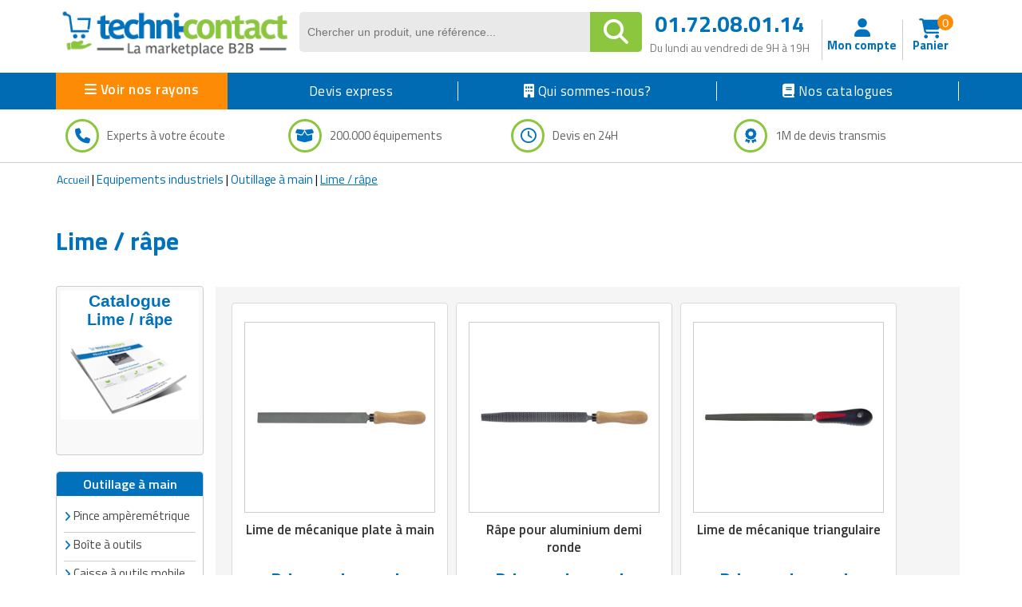

--- FILE ---
content_type: text/html; charset=UTF-8
request_url: https://www.techni-contact.com/familles/lime-rape.html
body_size: 39744
content:
<!DOCTYPE html PUBLIC "-//W3C//DTD XHTML 1.0 Transitional//EN" "http://www.w3.org/TR/xhtml1/DTD/xhtml1-transitional.dtd">

<html lang="fr" class="no-js">
<head>
<style>
.product-content
{position:relative;width:219px;height:345px;overflow:hi
dden;text-align: center;}
.product-content a {text-decoration: none;color:black;}
.product-content a:before { bottom: 0;content: "";left:
0;position: absolute;right: -100%;top: -100%;z-
index:1;}
</style>
		
	<title>Lime / râpe - Techni-Contact</title>
	<meta name="description" content="Lime / râpe : Lime / râpe : Techni-Contact répond à votre besoin. Trouvez gratuitement un fournisseur ou commandez votre  de Lime / râpe sur le plus grand catalogue de produits pro sur internet.">
	<meta name="author" content="Techni-Contact.com">
	
	<meta charset="UTF-8">
	<link rel="shortcut icon" href="https://www.techni-contact.com/images/ico/favicon.ico">
	<meta property="og:title" content="Lime / râpe - Techni-Contact" />
	<meta property="og:type" content="Lime / râpe - Techni-Contact" />
		

	<meta property="og:url" content="https://www.techni-contact.com/familles/lime-rape.html" />
	<meta property="og:image" content="" />
	<meta name="viewport" content="width=device-width, initial-scale=1.0">
			<link rel="canonical" href="https://www.techni-contact.com/familles/lime-rape.html" />

	
	
		
	
			
			<!-- Google Tag Manager -->
		<script>(function(w,d,s,l,i){w[l]=w[l]||[];w[l].push({'gtm.start':
		new Date().getTime(),event:'gtm.js'});var f=d.getElementsByTagName(s)[0],
		j=d.createElement(s),dl=l!='dataLayer'?'&l='+l:'';j.async=true;j.src=
		'https://www.googletagmanager.com/gtm.js?id='+i+dl;f.parentNode.insertBefore(j,f);
		})(window,document,'script','dataLayer','GTM-WLCX8L');</script>
		<!-- End Google Tag Manager -->	
	
		<!-- Google Tag Manager (noscript) -->
	<noscript><iframe sandbox="allow-scripts" src="https://www.googletagmanager.com/ns.html?id=GTM-WLCX8L" height="0" width="0" style="display:none;visibility:hidden"></iframe></noscript>
	<!-- End Google Tag Manager (noscript) -->
	
	
		<meta name="viewport" content="width=device-width, initial-scale=1.0">
<style>
  .hello-bar {
    background-color: #ff0000ff;
    color: #fff;
    text-align: center;
    padding: 10px 35px;
    font-size: 17px;
    position: relative;
  }

  .close-btn {
    position: absolute;
    right: 10px;
    top: 8px;
    background: none;
    border: none;
    color: #fff;
    font-size: 20px;
    cursor: pointer;
  }
</style>
 <link href="https://secure.techni-contact.com/fr/ressourcesFO/css/titillium-web.css" rel="stylesheet">
<link href="https://www.techni-contact.com/ressources/css/bootstrap.min.css" rel="stylesheet">
<link href="https://secure.techni-contact.com/fr/ressourcesFO/css/prettyPhoto.css" rel="stylesheet">
<link href="https://www.techni-contact.com/ressources/css/main.css" rel="stylesheet">
<link href="https://secure.techni-contact.com/fr/ressourcesFO/css/v-ie.css" rel="stylesheet">
<link href="https://www.techni-contact.com/ressources/css/responsive.css" rel="stylesheet">
<link href="https://www.techni-contact.com/ressources/css/style-custom.css" rel="stylesheet">
<!--<link href="https://www.techni-contact.com/ressources/css/tempo-fiche-pdt.css" rel="stylesheet">-->
<link href="https://www.techni-contact.com/ressources/css/style-saad.css" rel="stylesheet">
<link href="https://www.techni-contact.com/ressources/css/style-saad-responsive.css" rel="stylesheet">
<link href="https://www.techni-contact.com/css/hp-style-saad.css" rel="stylesheet">
<link href="https://www.techni-contact.com/css/hp-style-saad-responsive.css" rel="stylesheet">


<link href="https://www.techni-contact.com/css/responsive.css" rel="stylesheet">
<link href="https://www.techni-contact.com/css/style-saad.css" rel="stylesheet">
<link href="https://www.techni-contact.com/css/style-saad-responsive.css" rel="stylesheet">
<link href="https://www.techni-contact.com/css/style-saad-accessories-bloc.css" rel="stylesheet">
<link href="https://www.techni-contact.com/css/style-saad-responsive-accessories-bloc.css" rel="stylesheet">

<!-- Guide d'achat style-->
<link href="https://www.techni-contact.com/ressources/css/portail-articles-style-saad.css" rel="stylesheet">
<link href="https://www.techni-contact.com/ressources/css/portail-articles-style-saad-responsive.css" rel="stylesheet">

<link rel="stylesheet" type="text/css" href="https://secure.techni-contact.com/fr/ressourcesFO/css/popup.css" />
<link type="text/css" rel="stylesheet" href="https://secure.techni-contact.com/fr/ressourcesFO/css/menuTechni.css" />
<link type="text/css" rel="stylesheet" href="https://secure.techni-contact.com/fr/ressourcesFO/css/jquery.mmenu.all.css" />
<script src="https://secure.techni-contact.com/fr/ressourcesFO/scripts/jquery-2.2.2.min.js"></script>
<script  src="https://www.techni-contact.com/ressources/js/jquery.cookie.js" type="text/javascript"></script>
<link rel="stylesheet" href="https://cdnjs.cloudflare.com/ajax/libs/font-awesome/6.4.0/css/all.min.css">

<link rel="preconnect" href="https://fonts.googleapis.com">
<link rel="preconnect" href="https://fonts.gstatic.com" crossorigin>
<link href="https://fonts.googleapis.com/css2?family=Titillium+Web:ital,wght@0,400;0,600;0,700;1,400;1,600&display=swap" rel="stylesheet">

  <link rel="stylesheet" href="https://www.techni-contact.com/ressources/css/normalize.min.css">
  <link rel="stylesheet" href="https://www.techni-contact.com/ressources/css/base.css">
  <link rel="stylesheet" href="https://www.techni-contact.com/ressources/css/zeynep.min.css">
  
  <link rel="stylesheet" href="https://secure.techni-contact.com/fr/ressources2/css/cocon-style.css">
  <link rel="stylesheet" href="https://secure.techni-contact.com/fr/ressources2/css/cocon-media-queries.css">
  <link rel="stylesheet" href="https://www.techni-contact.com/ressources/css/style-cart-sidebar.css">
  
		
<!--[if IE]>
<style>
    .leftAngle {
         margin-left: -7px !important;
    }
</style>
<![endif]-->    



<div class="zeynep">
  <div class="F1-menu-header"><img src="https://www.techni-contact.com/ressources/icon/logo.png" class="imgLogoMenu" alt=""><span class="menu-close"><i id="close-menu-button" class="fa-solid fa-xmark"></i><span></div>
   
   <div class="d-none mobile-only">

   <a href="https://www.techni-contact.com/"><i class="fa-solid fa-house-chimney"></i>Acceuil</a>
   <a href=https://www.techni-contact.com/devis-express.html><i class="fa fa-clock-o" aria-hidden="true"></i>Devis express</a>
  </div>
  
  <ul>
	<li class="nosRayonBigMenu">
	  <div style="font-weight: bold;">Nos rayons</div>
	</li>
		<li class="has-submenu">
		<div data-submenu="mobilier-urbain" class="blogItem">
<i class="fa-solid fa-tree-city" aria-hidden="true">
</i>
 Mobilier urbain <span class="rightIconMenu"><i class="fa fa-chevron-right" aria-hidden="true"></i></span></div>		
	    <div id="mobilier-urbain" class="submenu">
			<div class="submenu-header">
			<span><i class="fa fa-chevron-left" aria-hidden="true" data-submenu-close="mobilier-urbain"></i></span>
			<div class="f2-title-voir-tout"><div class="atc" data-atc="aHR0cHM6Ly93d3cudGVjaG5pLWNvbnRhY3QuY29tL2ZhbWlsbGVzL21vYmlsaWVyLXVyYmFpbi5odG1s"><span class="fam2Menu">
<i class="fa-solid fa-tree-city" aria-hidden="true">
</i>
 <span class="famille-name">Mobilier urbain</span></span></div><div class="atc f2-voir-tout" data-atc="aHR0cHM6Ly93d3cudGVjaG5pLWNvbnRhY3QuY29tL2ZhbWlsbGVzL21vYmlsaWVyLXVyYmFpbi5odG1s" >Voir tout</div></div>			</div>

			<ul>
			  			  <li>
				<div class="atc"  data-atc="aHR0cHM6Ly93d3cudGVjaG5pLWNvbnRhY3QuY29tL2ZhbWlsbGVzL2FicmlzLXVyYmFpbnMuaHRtbA=="> Abris urbains</div>			  </li>
			  			  <li>
				<div class="atc"  data-atc="aHR0cHM6Ly93d3cudGVjaG5pLWNvbnRhY3QuY29tL2ZhbWlsbGVzL2FmZmljaGFnZS1wb3VyLWVzcGFjZXMtdmVydHMuaHRtbA=="> Affichage pour espaces verts</div>			  </li>
			  			  <li>
				<div class="atc"  data-atc="aHR0cHM6Ly93d3cudGVjaG5pLWNvbnRhY3QuY29tL2ZhbWlsbGVzL2FmZmljaGFnZS11cmJhaW4uaHRtbA=="> Affichage urbain</div>			  </li>
			  			  <li>
				<div class="atc"  data-atc="aHR0cHM6Ly93d3cudGVjaG5pLWNvbnRhY3QuY29tL2ZhbWlsbGVzL2FtZW5hZ2VtZW50cy1wYXJraW5nLmh0bWw="> Aménagements de parking</div>			  </li>
			  			  <li>
				<div class="atc"  data-atc="aHR0cHM6Ly93d3cudGVjaG5pLWNvbnRhY3QuY29tL2ZhbWlsbGVzL2FtZW5hZ2VtZW50cy1leHRlcmlldXJzLmh0bWw="> Aménagements extérieurs</div>			  </li>
			  			  <li>
				<div class="atc"  data-atc="aHR0cHM6Ly93d3cudGVjaG5pLWNvbnRhY3QuY29tL2ZhbWlsbGVzL2FuY3JhZ2VzLWF1LXNvbC5odG1s"> Ancrages au sol</div>			  </li>
			  			  <li>
				<div class="atc"  data-atc="aHR0cHM6Ly93d3cudGVjaG5pLWNvbnRhY3QuY29tL2ZhbWlsbGVzL2F1dHJlLW1vYmlsaWVyLXVyYmFpbi5odG1s"> Autre mobilier urbain</div>			  </li>
			  			  <li>
				<div class="atc"  data-atc="aHR0cHM6Ly93d3cudGVjaG5pLWNvbnRhY3QuY29tL2ZhbWlsbGVzL2JhbmMtdXJiYWluLmh0bWw="> Bancs publics</div>			  </li>
			  			  <li>
				<div class="atc"  data-atc="aHR0cHM6Ly93d3cudGVjaG5pLWNvbnRhY3QuY29tL2ZhbWlsbGVzL2JhcnJpZXJlcy1kZS12aWxsZS5odG1s"> Barrières et arceaux de ville</div>			  </li>
			  			  <li>
				<div class="atc"  data-atc="aHR0cHM6Ly93d3cudGVjaG5pLWNvbnRhY3QuY29tL2ZhbWlsbGVzL2NhY2hlLXBvdWJlbGxlcy5odG1s"> Cache poubelles</div>			  </li>
			  			  <li>
				<div class="atc"  data-atc="aHR0cHM6Ly93d3cudGVjaG5pLWNvbnRhY3QuY29tL2ZhbWlsbGVzL2Nhbml2ZWF1eC1ldC1yZWdhcmRzLmh0bWw="> Caniveaux et regards</div>			  </li>
			  			  <li>
				<div class="atc"  data-atc="aHR0cHM6Ly93d3cudGVjaG5pLWNvbnRhY3QuY29tL2ZhbWlsbGVzL2NoYWlzZS11cmJhaW5lLmh0bWw="> Chaise urbaine</div>			  </li>
			  			  <li>
				<div class="atc"  data-atc="aHR0cHM6Ly93d3cudGVjaG5pLWNvbnRhY3QuY29tL2ZhbWlsbGVzL2Nsb3VzLWV0LWJhbmRlcy1kZS12b2lyaWUuaHRtbA=="> Clous et bandes de voirie</div>			  </li>
			  			  <li>
				<div class="atc"  data-atc="aHR0cHM6Ly93d3cudGVjaG5pLWNvbnRhY3QuY29tL2ZhbWlsbGVzL2NvbnRlbmV1cnMtYS1kZWNoZXRzLmh0bWw="> Conteneurs à déchets</div>			  </li>
			  			  <li>
				<div class="atc"  data-atc="aHR0cHM6Ly93d3cudGVjaG5pLWNvbnRhY3QuY29tL2ZhbWlsbGVzL2NvcmJlaWxsZS1kZS12aWxsZS5odG1s"> Corbeilles de ville</div>			  </li>
			  			  <li>
				<div class="atc"  data-atc="aHR0cHM6Ly93d3cudGVjaG5pLWNvbnRhY3QuY29tL2ZhbWlsbGVzL2VjbGFpcmFnZS5odG1s"> Eclairage</div>			  </li>
			  			  <li>
				<div class="atc"  data-atc="aHR0cHM6Ly93d3cudGVjaG5pLWNvbnRhY3QuY29tL2ZhbWlsbGVzL2VjbGFpcmFnZS1wdWJsaWMuaHRtbA=="> Eclairage public</div>			  </li>
			  			  <li>
				<div class="atc"  data-atc="aHR0cHM6Ly93d3cudGVjaG5pLWNvbnRhY3QuY29tL2ZhbWlsbGVzL2VkaWZpY2VzLXVyYmFpbnMuaHRtbA=="> Edifices urbains</div>			  </li>
			  			  <li>
				<div class="atc"  data-atc="aHR0cHM6Ly93d3cudGVjaG5pLWNvbnRhY3QuY29tL2ZhbWlsbGVzL2VxdWlwZW1lbnRzLWNvbGxlY3RpZnMuaHRtbA=="> Equipements collectifs</div>			  </li>
			  			  <li>
				<div class="atc"  data-atc="aHR0cHM6Ly93d3cudGVjaG5pLWNvbnRhY3QuY29tL2ZhbWlsbGVzL2FpcmVzLWRlLWpldXgtcG91ci1jb2xsZWN0aXZpdGVzLmh0bWw="> Equipements pour aires de jeux extérieures</div>			  </li>
			  			  <li>
				<div class="atc"  data-atc="aHR0cHM6Ly93d3cudGVjaG5pLWNvbnRhY3QuY29tL2ZhbWlsbGVzL3JhbmdlLXZlbG8uaHRtbA=="> Equipements pour stationnement vélos</div>			  </li>
			  			  <li>
				<div class="atc"  data-atc="aHR0cHM6Ly93d3cudGVjaG5pLWNvbnRhY3QuY29tL2ZhbWlsbGVzL2ZvbnRhaW5lLXVyYmFpbmUuaHRtbA=="> Fontaine urbaine</div>			  </li>
			  			  <li>
				<div class="atc"  data-atc="aHR0cHM6Ly93d3cudGVjaG5pLWNvbnRhY3QuY29tL2ZhbWlsbGVzL2phcmRpbmllcmUtdXJiYWluZS5odG1s"> Jardinière urbaine</div>			  </li>
			  			  <li>
				<div class="atc"  data-atc="aHR0cHM6Ly93d3cudGVjaG5pLWNvbnRhY3QuY29tL2ZhbWlsbGVzL21hdGVyaWVsLWRlLWphcmRpbi5odG1s"> Mobilier de jardin</div>			  </li>
			  			  <li>
				<div class="atc"  data-atc="aHR0cHM6Ly93d3cudGVjaG5pLWNvbnRhY3QuY29tL2ZhbWlsbGVzL21vYmlsaWVyLWRlLXBsYWdlLmh0bWw="> Mobilier de plage</div>			  </li>
			  			  <li>
				<div class="atc"  data-atc="aHR0cHM6Ly93d3cudGVjaG5pLWNvbnRhY3QuY29tL2ZhbWlsbGVzL21vYmlsaWVyLWV2ZW5lbWVudGllbC5odG1s"> Mobilier événementiel</div>			  </li>
			  			  <li>
				<div class="atc"  data-atc="aHR0cHM6Ly93d3cudGVjaG5pLWNvbnRhY3QuY29tL2ZhbWlsbGVzL2NlbmRyaWVycy11cmJhaW5zLmh0bWw="> Mobilier fumeurs</div>			  </li>
			  			  <li>
				<div class="atc"  data-atc="aHR0cHM6Ly93d3cudGVjaG5pLWNvbnRhY3QuY29tL2ZhbWlsbGVzL21vYmlsaWVyLWdhYmlvbi5odG1s"> Mobilier gabion</div>			  </li>
			  			  <li>
				<div class="atc"  data-atc="aHR0cHM6Ly93d3cudGVjaG5pLWNvbnRhY3QuY29tL2ZhbWlsbGVzL21vYmlsaWVyLXBvdXItY2ltZXRpZXJlLmh0bWw="> Mobilier pour cimetière</div>			  </li>
			  			  <li>
				<div class="atc"  data-atc="aHR0cHM6Ly93d3cudGVjaG5pLWNvbnRhY3QuY29tL2ZhbWlsbGVzL21vYmlsaWVyLXVyYmFpbi1zb2xhaXJlLmh0bWw="> Mobilier urbain solaire</div>			  </li>
			  			  <li>
				<div class="atc"  data-atc="aHR0cHM6Ly93d3cudGVjaG5pLWNvbnRhY3QuY29tL2ZhbWlsbGVzL3Bhbm5lYXV4LWJyaXNlLXZ1ZS5odG1s"> Panneaux brise vue</div>			  </li>
			  			  <li>
				<div class="atc"  data-atc="aHR0cHM6Ly93d3cudGVjaG5pLWNvbnRhY3QuY29tL2ZhbWlsbGVzL3BvbnRvbi5odG1s"> Ponton</div>			  </li>
			  			  <li>
				<div class="atc"  data-atc="aHR0cHM6Ly93d3cudGVjaG5pLWNvbnRhY3QuY29tL2ZhbWlsbGVzL3BvdGVsZXQtZXQtYm9ybmUtdXJiYWluZS5odG1s"> Potelets et bornes urbaines</div>			  </li>
			  			  <li>
				<div class="atc"  data-atc="aHR0cHM6Ly93d3cudGVjaG5pLWNvbnRhY3QuY29tL2ZhbWlsbGVzL3Byb3RlY3Rpb24tYXJicmVzLmh0bWw="> Protection arbres</div>			  </li>
			  			  <li>
				<div class="atc"  data-atc="aHR0cHM6Ly93d3cudGVjaG5pLWNvbnRhY3QuY29tL2ZhbWlsbGVzL3NpZ25hbGlzYXRpb24tcm91dGllcmUuaHRtbA=="> Signalisation routière</div>			  </li>
			  			  <li>
				<div class="atc"  data-atc="aHR0cHM6Ly93d3cudGVjaG5pLWNvbnRhY3QuY29tL2ZhbWlsbGVzL3RhYmxlLWRlLXBpcXVlLW5pcXVlLmh0bWw="> Table de pique nique</div>			  </li>
			  			</ul>
		</div>
	</li>	
		<li class="has-submenu">
		<div data-submenu="collectivites" class="blogItem">
<i class="fa-solid fa-landmark-flag" aria-hidden="true">
</i>
 Matériels collectivités <span class="rightIconMenu"><i class="fa fa-chevron-right" aria-hidden="true"></i></span></div>		
	    <div id="collectivites" class="submenu">
			<div class="submenu-header">
			<span><i class="fa fa-chevron-left" aria-hidden="true" data-submenu-close="collectivites"></i></span>
			<div class="f2-title-voir-tout"><div class="atc" data-atc="aHR0cHM6Ly93d3cudGVjaG5pLWNvbnRhY3QuY29tL2ZhbWlsbGVzL2NvbGxlY3Rpdml0ZXMuaHRtbA=="><span class="fam2Menu">
<i class="fa-solid fa-landmark-flag" aria-hidden="true">
</i>
 <span class="famille-name">Matériels collectivités</span></span></div><div class="atc f2-voir-tout" data-atc="aHR0cHM6Ly93d3cudGVjaG5pLWNvbnRhY3QuY29tL2ZhbWlsbGVzL2NvbGxlY3Rpdml0ZXMuaHRtbA==" >Voir tout</div></div>			</div>

			<ul>
			  			  <li>
				<div class="atc"  data-atc="aHR0cHM6Ly93d3cudGVjaG5pLWNvbnRhY3QuY29tL2ZhbWlsbGVzL2Jvcm5lLWRlLXJlY2hhcmdlLmh0bWw="> Borne de recharge</div>			  </li>
			  			  <li>
				<div class="atc"  data-atc="aHR0cHM6Ly93d3cudGVjaG5pLWNvbnRhY3QuY29tL2ZhbWlsbGVzL2RlY29yYXRpb24tZGUtZmV0ZS5odG1s"> Décorations de noël</div>			  </li>
			  			  <li>
				<div class="atc"  data-atc="aHR0cHM6Ly93d3cudGVjaG5pLWNvbnRhY3QuY29tL2ZhbWlsbGVzL2RyYXBlYXUuaHRtbA=="> Drapeau</div>			  </li>
			  			  <li>
				<div class="atc"  data-atc="aHR0cHM6Ly93d3cudGVjaG5pLWNvbnRhY3QuY29tL2ZhbWlsbGVzL2VxdWlwZW1lbnQtZGUtc3BlY3RhY2xlLmh0bWw="> Equipement de spectacle</div>			  </li>
			  			  <li>
				<div class="atc"  data-atc="aHR0cHM6Ly93d3cudGVjaG5pLWNvbnRhY3QuY29tL2ZhbWlsbGVzL2VxdWlwZW1lbnRzLWQtZW50cmV0aWVuLWRlLXZvaXJpZS5odG1s"> Equipements d'entretien de voirie</div>			  </li>
			  			  <li>
				<div class="atc"  data-atc="aHR0cHM6Ly93d3cudGVjaG5pLWNvbnRhY3QuY29tL2ZhbWlsbGVzL2VxdWlwZW1lbnRzLWRlLWRlbmVpZ2VtZW50Lmh0bWw="> Equipements de déneigement</div>			  </li>
			  			  <li>
				<div class="atc"  data-atc="aHR0cHM6Ly93d3cudGVjaG5pLWNvbnRhY3QuY29tL2ZhbWlsbGVzL2VxdWlwZW1lbnRzLWRlLXBlcnNvbm5lcy1hLW1vYmlsaXRlLXJlZHVpdGUuaHRtbA=="> Equipements de personnes à mobilité réduite</div>			  </li>
			  			  <li>
				<div class="atc"  data-atc="aHR0cHM6Ly93d3cudGVjaG5pLWNvbnRhY3QuY29tL2ZhbWlsbGVzL21hdGVyaWVsLWRlLXBvbGljZS10ZWNobmlxdWUtZXQtc2NpZW50aWZpcXVlLmh0bWw="> Matériel de police</div>			  </li>
			  			  <li>
				<div class="atc"  data-atc="aHR0cHM6Ly93d3cudGVjaG5pLWNvbnRhY3QuY29tL2ZhbWlsbGVzL21hdGVyaWVsLWVsZWN0b3JhbC5odG1s"> Matériel électoral</div>			  </li>
			  			  <li>
				<div class="atc"  data-atc="aHR0cHM6Ly93d3cudGVjaG5pLWNvbnRhY3QuY29tL2ZhbWlsbGVzL21hdGVyaWVsLWhhbGwtZC1pbW1ldWJsZS5odG1s"> Matériel hall d'immeuble</div>			  </li>
			  			  <li>
				<div class="atc"  data-atc="aHR0cHM6Ly93d3cudGVjaG5pLWNvbnRhY3QuY29tL2ZhbWlsbGVzL21hdGVyaWVsLXBvdXItbWFsdm95YW50Lmh0bWw="> Matériel pour malvoyant</div>			  </li>
			  			  <li>
				<div class="atc"  data-atc="aHR0cHM6Ly93d3cudGVjaG5pLWNvbnRhY3QuY29tL2ZhbWlsbGVzL21vYmlsaWVyLWNvbGxlY3RpZi5odG1s"> Mobilier collectif</div>			  </li>
			  			  <li>
				<div class="atc"  data-atc="aHR0cHM6Ly93d3cudGVjaG5pLWNvbnRhY3QuY29tL2ZhbWlsbGVzL21vYmlsaWVyLWQtaGViZXJnZW1lbnQtY29sbGVjdGlmLmh0bWw="> Mobilier d'hébergement collectif</div>			  </li>
			  			  <li>
				<div class="atc"  data-atc="aHR0cHM6Ly93d3cudGVjaG5pLWNvbnRhY3QuY29tL2ZhbWlsbGVzL3B1ZXJpY3VsdHVyZS5odG1s"> Puériculture</div>			  </li>
			  			  <li>
				<div class="atc"  data-atc="aHR0cHM6Ly93d3cudGVjaG5pLWNvbnRhY3QuY29tL2ZhbWlsbGVzL3JlY3ljbGFnZS5odG1s"> Recyclage</div>			  </li>
			  			  <li>
				<div class="atc"  data-atc="aHR0cHM6Ly93d3cudGVjaG5pLWNvbnRhY3QuY29tL2ZhbWlsbGVzL3VuaWZvcm1lcy5odG1s"> Uniformes</div>			  </li>
			  			  <li>
				<div class="atc"  data-atc="aHR0cHM6Ly93d3cudGVjaG5pLWNvbnRhY3QuY29tL2ZhbWlsbGVzL3ZlaGljdWxlLWVsZWN0cmlxdWUuaHRtbA=="> Véhicule électrique</div>			  </li>
			  			</ul>
		</div>
	</li>	
		<li class="has-submenu">
		<div data-submenu="commerce" class="blogItem">
<i class="fa-solid fa-cart-shopping" aria-hidden="true">
</i>
 Equipements pour commerces <span class="rightIconMenu"><i class="fa fa-chevron-right" aria-hidden="true"></i></span></div>		
	    <div id="commerce" class="submenu">
			<div class="submenu-header">
			<span><i class="fa fa-chevron-left" aria-hidden="true" data-submenu-close="commerce"></i></span>
			<div class="f2-title-voir-tout"><div class="atc" data-atc="aHR0cHM6Ly93d3cudGVjaG5pLWNvbnRhY3QuY29tL2ZhbWlsbGVzL2NvbW1lcmNlLmh0bWw="><span class="fam2Menu">
<i class="fa-solid fa-cart-shopping" aria-hidden="true">
</i>
 <span class="famille-name">Equipements pour commerces</span></span></div><div class="atc f2-voir-tout" data-atc="aHR0cHM6Ly93d3cudGVjaG5pLWNvbnRhY3QuY29tL2ZhbWlsbGVzL2NvbW1lcmNlLmh0bWw=" >Voir tout</div></div>			</div>

			<ul>
			  			  <li>
				<div class="atc"  data-atc="aHR0cHM6Ly93d3cudGVjaG5pLWNvbnRhY3QuY29tL2ZhbWlsbGVzL2Fncm9hbGltZW50YWlyZS5odG1s"> Agroalimentaire</div>			  </li>
			  			  <li>
				<div class="atc"  data-atc="aHR0cHM6Ly93d3cudGVjaG5pLWNvbnRhY3QuY29tL2ZhbWlsbGVzL2FtZW5hZ2VtZW50LWRlLW1hZ2FzaW4uaHRtbA=="> Aménagements de magasin</div>			  </li>
			  			  <li>
				<div class="atc"  data-atc="aHR0cHM6Ly93d3cudGVjaG5pLWNvbnRhY3QuY29tL2ZhbWlsbGVzL2NhaXNzZS1tYWdhc2luLmh0bWw="> Caisses pour magasin</div>			  </li>
			  			  <li>
				<div class="atc"  data-atc="aHR0cHM6Ly93d3cudGVjaG5pLWNvbnRhY3QuY29tL2ZhbWlsbGVzL2NoYXJpb3RzLWRlLWNvdXJzZXMuaHRtbA=="> Chariots et paniers libre service</div>			  </li>
			  			  <li>
				<div class="atc"  data-atc="aHR0cHM6Ly93d3cudGVjaG5pLWNvbnRhY3QuY29tL2ZhbWlsbGVzL2NvbW1lcmNlcy1hbWJ1bGFudHMuaHRtbA=="> Commerces ambulants</div>			  </li>
			  			  <li>
				<div class="atc"  data-atc="aHR0cHM6Ly93d3cudGVjaG5pLWNvbnRhY3QuY29tL2ZhbWlsbGVzL2Rpc3RyaWJ1dGV1ci1hdXRvbWF0aXF1ZS5odG1s"> Distributeurs automatiques</div>			  </li>
			  			  <li>
				<div class="atc"  data-atc="aHR0cHM6Ly93d3cudGVjaG5pLWNvbnRhY3QuY29tL2ZhbWlsbGVzL2VuY2Fpc3NlbWVudC1ldC1nZXN0aW9uLWRlLWxhLW1vbm5haWUuaHRtbA=="> Encaissement et gestion de la monnaie</div>			  </li>
			  			  <li>
				<div class="atc"  data-atc="aHR0cHM6Ly93d3cudGVjaG5pLWNvbnRhY3QuY29tL2ZhbWlsbGVzL2Vuc2VpZ25lcy1wb3VyLW1hZ2FzaW4uaHRtbA=="> Enseignes pour magasin</div>			  </li>
			  			  <li>
				<div class="atc"  data-atc="aHR0cHM6Ly93d3cudGVjaG5pLWNvbnRhY3QuY29tL2ZhbWlsbGVzL2VxdWlwZW1lbnQtcG9pc3Nvbm5lcmllLmh0bWw="> Equipement poissonnerie</div>			  </li>
			  			  <li>
				<div class="atc"  data-atc="aHR0cHM6Ly93d3cudGVjaG5pLWNvbnRhY3QuY29tL2ZhbWlsbGVzL2VxdWlwZW1lbnQtc3RhdGlvbi1kZS1sYXZhZ2UuaHRtbA=="> Equipement station de lavage</div>			  </li>
			  			  <li>
				<div class="atc"  data-atc="aHR0cHM6Ly93d3cudGVjaG5pLWNvbnRhY3QuY29tL2ZhbWlsbGVzL2VxdWlwZW1lbnQtYW50aXZvbC1tYWdhc2luLmh0bWw="> Equipements antivol magasin</div>			  </li>
			  			  <li>
				<div class="atc"  data-atc="aHR0cHM6Ly93d3cudGVjaG5pLWNvbnRhY3QuY29tL2ZhbWlsbGVzL2VxdWlwZW1lbnRzLXBvdXItYm91Y2hlcmllLmh0bWw="> Equipements pour boucherie</div>			  </li>
			  			  <li>
				<div class="atc"  data-atc="aHR0cHM6Ly93d3cudGVjaG5pLWNvbnRhY3QuY29tL2ZhbWlsbGVzL2VxdWlwZW1lbnRzLXBvdXItbGF2ZXJpZS1ldC1wcmVzc2luZy5odG1s"> Equipements pour laverie et pressing</div>			  </li>
			  			  <li>
				<div class="atc"  data-atc="aHR0cHM6Ly93d3cudGVjaG5pLWNvbnRhY3QuY29tL2ZhbWlsbGVzL2V0aXF1ZXR0ZS1wb3VyLWNvbW1lcmNlLmh0bWw="> Etiquettes pour commerces</div>			  </li>
			  			  <li>
				<div class="atc"  data-atc="aHR0cHM6Ly93d3cudGVjaG5pLWNvbnRhY3QuY29tL2ZhbWlsbGVzL2dyb3NzaXN0ZS1hbGltZW50YWlyZS5odG1s"> Grossiste alimentaire</div>			  </li>
			  			  <li>
				<div class="atc"  data-atc="aHR0cHM6Ly93d3cudGVjaG5pLWNvbnRhY3QuY29tL2ZhbWlsbGVzL2dyb3NzaXN0ZS1tYXF1aWxsYWdlLmh0bWw="> Grossiste maquillage</div>			  </li>
			  			  <li>
				<div class="atc"  data-atc="aHR0cHM6Ly93d3cudGVjaG5pLWNvbnRhY3QuY29tL2ZhbWlsbGVzL2luc3RhbGxhdGlvbi1ldC1lcXVpcGVtZW50Lmh0bWw="> Installation et Equipement</div>			  </li>
			  			  <li>
				<div class="atc"  data-atc="aHR0cHM6Ly93d3cudGVjaG5pLWNvbnRhY3QuY29tL2ZhbWlsbGVzL2phcmRpbmFnZS5odG1s"> Jardinage</div>			  </li>
			  			  <li>
				<div class="atc"  data-atc="aHR0cHM6Ly93d3cudGVjaG5pLWNvbnRhY3QuY29tL2ZhbWlsbGVzL21hcm9xdWluZXJpZS5odG1s"> Maroquinerie</div>			  </li>
			  			  <li>
				<div class="atc"  data-atc="aHR0cHM6Ly93d3cudGVjaG5pLWNvbnRhY3QuY29tL2ZhbWlsbGVzL21hdGVyaWVsLWF1ZGlvdmlzdWVsLmh0bWw="> Matériel audiovisuel</div>			  </li>
			  			  <li>
				<div class="atc"  data-atc="aHR0cHM6Ly93d3cudGVjaG5pLWNvbnRhY3QuY29tL2ZhbWlsbGVzL21vYmlsaWVyLWQtZXhwb3NpdGlvbi5odG1s"> Mobilier d'exposition pour musée</div>			  </li>
			  			  <li>
				<div class="atc"  data-atc="aHR0cHM6Ly93d3cudGVjaG5pLWNvbnRhY3QuY29tL2ZhbWlsbGVzL21vYmlsaWVyLWV0LW9iamV0cy1wdWJsaWNpdGFpcmVzLmh0bWw="> Mobilier et objets publicitaires</div>			  </li>
			  			  <li>
				<div class="atc"  data-atc="aHR0cHM6Ly93d3cudGVjaG5pLWNvbnRhY3QuY29tL2ZhbWlsbGVzL2VxdWlwZW1lbnQtcG91ci1ib3VsYW5nZXJpZS5odG1s"> Mobilier pour boulangerie</div>			  </li>
			  			  <li>
				<div class="atc"  data-atc="aHR0cHM6Ly93d3cudGVjaG5pLWNvbnRhY3QuY29tL2ZhbWlsbGVzL21vYmlsaWVyLXBvdXItc3RhbmQuaHRtbA=="> Mobilier pour stand</div>			  </li>
			  			  <li>
				<div class="atc"  data-atc="aHR0cHM6Ly93d3cudGVjaG5pLWNvbnRhY3QuY29tL2ZhbWlsbGVzL21vYmlsaWVyLXJlc3RhdXJhbnQtaG90ZWwuaHRtbA=="> Mobilier restaurant hôtel</div>			  </li>
			  			  <li>
				<div class="atc"  data-atc="aHR0cHM6Ly93d3cudGVjaG5pLWNvbnRhY3QuY29tL2ZhbWlsbGVzL21vYmlsaWVyLWRlLWNvaWZmdXJlLmh0bWw="> Mobilier salon de coiffure </div>			  </li>
			  			  <li>
				<div class="atc"  data-atc="aHR0cHM6Ly93d3cudGVjaG5pLWNvbnRhY3QuY29tL2ZhbWlsbGVzL291dGlsbGFnZS1qYXJkaW4uaHRtbA=="> Outillage jardin</div>			  </li>
			  			  <li>
				<div class="atc"  data-atc="aHR0cHM6Ly93d3cudGVjaG5pLWNvbnRhY3QuY29tL2ZhbWlsbGVzL3Bhbm5lYXV4LXBvdXItY29tbWVyY2VzLmh0bWw="> Panneaux et affichages pour magasin</div>			  </li>
			  			  <li>
				<div class="atc"  data-atc="aHR0cHM6Ly93d3cudGVjaG5pLWNvbnRhY3QuY29tL2ZhbWlsbGVzL3Bsdi1tYWdhc2luLmh0bWw="> PLV pour magasin</div>			  </li>
			  			  <li>
				<div class="atc"  data-atc="aHR0cHM6Ly93d3cudGVjaG5pLWNvbnRhY3QuY29tL2ZhbWlsbGVzL3ByZXNlbnRvaXJzLXBvdXItY29tbWVyY2VzLmh0bWw="> Présentoirs pour magasin</div>			  </li>
			  			  <li>
				<div class="atc"  data-atc="aHR0cHM6Ly93d3cudGVjaG5pLWNvbnRhY3QuY29tL2ZhbWlsbGVzL3Jhc2FnZS1wb3VyLWhvbW1lLmh0bWw="> Rasage pour homme</div>			  </li>
			  			  <li>
				<div class="atc"  data-atc="aHR0cHM6Ly93d3cudGVjaG5pLWNvbnRhY3QuY29tL2ZhbWlsbGVzL3JheW9ubmFnZXMtcG91ci1tYWdhc2luLmh0bWw="> Rayonnages pour magasin</div>			  </li>
			  			  <li>
				<div class="atc"  data-atc="aHR0cHM6Ly93d3cudGVjaG5pLWNvbnRhY3QuY29tL2ZhbWlsbGVzL3JvYm90cy1kZS1zZXJ2aWNlLmh0bWw="> Robots de service</div>			  </li>
			  			  <li>
				<div class="atc"  data-atc="aHR0cHM6Ly93d3cudGVjaG5pLWNvbnRhY3QuY29tL2ZhbWlsbGVzL3NhYy1zaG9waW5nLmh0bWw="> Sac shopping</div>			  </li>
			  			  <li>
				<div class="atc"  data-atc="aHR0cHM6Ly93d3cudGVjaG5pLWNvbnRhY3QuY29tL2ZhbWlsbGVzL3RoZXJtb21ldHJlLWRlLW1lc3VyZS5odG1s"> Thermomètre de mesure</div>			  </li>
			  			  <li>
				<div class="atc"  data-atc="aHR0cHM6Ly93d3cudGVjaG5pLWNvbnRhY3QuY29tL2ZhbWlsbGVzL3VzdGVuc2lsZS1jdWlzaW5lLXByb2Zlc3Npb25uZWwuaHRtbA=="> Ustensile cuisine professionnel</div>			  </li>
			  			  <li>
				<div class="atc"  data-atc="aHR0cHM6Ly93d3cudGVjaG5pLWNvbnRhY3QuY29tL2ZhbWlsbGVzL3ZldGVtZW50cy1wZXJzb25uYWxpc2VzLmh0bWw="> Vêtements personnalisés</div>			  </li>
			  			  <li>
				<div class="atc"  data-atc="aHR0cHM6Ly93d3cudGVjaG5pLWNvbnRhY3QuY29tL2ZhbWlsbGVzL3ZpdHJpbmVzLXBvdXItbWFnYXNpbi5odG1s"> Vitrines pour magasin</div>			  </li>
			  			</ul>
		</div>
	</li>	
		<li class="has-submenu">
		<div data-submenu="manutention" class="blogItem">
<i class="fa fa-cart-arrow-down" aria-hidden="true">
</i>
 Matériel de manutention <span class="rightIconMenu"><i class="fa fa-chevron-right" aria-hidden="true"></i></span></div>		
	    <div id="manutention" class="submenu">
			<div class="submenu-header">
			<span><i class="fa fa-chevron-left" aria-hidden="true" data-submenu-close="manutention"></i></span>
			<div class="f2-title-voir-tout"><div class="atc" data-atc="aHR0cHM6Ly93d3cudGVjaG5pLWNvbnRhY3QuY29tL2ZhbWlsbGVzL21hbnV0ZW50aW9uLmh0bWw="><span class="fam2Menu">
<i class="fa fa-cart-arrow-down" aria-hidden="true">
</i>
 <span class="famille-name">Matériel de manutention</span></span></div><div class="atc f2-voir-tout" data-atc="aHR0cHM6Ly93d3cudGVjaG5pLWNvbnRhY3QuY29tL2ZhbWlsbGVzL21hbnV0ZW50aW9uLmh0bWw=" >Voir tout</div></div>			</div>

			<ul>
			  			  <li>
				<div class="atc"  data-atc="aHR0cHM6Ly93d3cudGVjaG5pLWNvbnRhY3QuY29tL2ZhbWlsbGVzL2FjY2Vzc29pcmVzLWRlLW1hbnV0ZW50aW9uLmh0bWw="> Accessoires de manutention</div>			  </li>
			  			  <li>
				<div class="atc"  data-atc="aHR0cHM6Ly93d3cudGVjaG5pLWNvbnRhY3QuY29tL2ZhbWlsbGVzL2Jlbm5lLWRlLW1hbnV0ZW50aW9uLmh0bWw="> Bennes de manutention</div>			  </li>
			  			  <li>
				<div class="atc"  data-atc="aHR0cHM6Ly93d3cudGVjaG5pLWNvbnRhY3QuY29tL2ZhbWlsbGVzL2NoYXJpb3QtZWxldmF0ZXVyLmh0bWw="> Chariot élévateur</div>			  </li>
			  			  <li>
				<div class="atc"  data-atc="aHR0cHM6Ly93d3cudGVjaG5pLWNvbnRhY3QuY29tL2ZhbWlsbGVzL2NoYXJpb3RzLWRlLW1hbnV0ZW50aW9uLmh0bWw="> Chariots de manutention polyvalents</div>			  </li>
			  			  <li>
				<div class="atc"  data-atc="aHR0cHM6Ly93d3cudGVjaG5pLWNvbnRhY3QuY29tL2ZhbWlsbGVzL2NoYXJpb3RzLWRlLXBpY2tpbmctZXQtbWlzZS1lbi1yYXlvbi5odG1s"> Chariots de picking et mise en rayon</div>			  </li>
			  			  <li>
				<div class="atc"  data-atc="aHR0cHM6Ly93d3cudGVjaG5pLWNvbnRhY3QuY29tL2ZhbWlsbGVzL2NoYXJpb3RzLWdyaWxsYWdlcy1vdS1mZXJtZXMuaHRtbA=="> Chariots grillagés ou fermés</div>			  </li>
			  			  <li>
				<div class="atc"  data-atc="aHR0cHM6Ly93d3cudGVjaG5pLWNvbnRhY3QuY29tL2ZhbWlsbGVzL2NoYXJpb3RzLXBvdXItY2hhcmdlcy1sb25ndWVzLmh0bWw="> Chariots pour charges longues</div>			  </li>
			  			  <li>
				<div class="atc"  data-atc="aHR0cHM6Ly93d3cudGVjaG5pLWNvbnRhY3QuY29tL2ZhbWlsbGVzL2NoYXJpb3RzLXBvdXItY2hhcmdlcy1sb3VyZGVzLmh0bWw="> Chariots pour charges lourdes</div>			  </li>
			  			  <li>
				<div class="atc"  data-atc="aHR0cHM6Ly93d3cudGVjaG5pLWNvbnRhY3QuY29tL2ZhbWlsbGVzL2NoYXJpb3RzLXBvdXItZnV0cy1vdS1ib3V0ZWlsbGVzLmh0bWw="> Chariots pour fûts ou bouteilles</div>			  </li>
			  			  <li>
				<div class="atc"  data-atc="aHR0cHM6Ly93d3cudGVjaG5pLWNvbnRhY3QuY29tL2ZhbWlsbGVzL2NoZXZhbGV0cy1kZS1tYW51dGVudGlvbi5odG1s"> Chevalets de manutention</div>			  </li>
			  			  <li>
				<div class="atc"  data-atc="aHR0cHM6Ly93d3cudGVjaG5pLWNvbnRhY3QuY29tL2ZhbWlsbGVzL2RpYWJsZXMtZGUtbWFudXRlbnRpb24uaHRtbA=="> Diables de manutention</div>			  </li>
			  			  <li>
				<div class="atc"  data-atc="aHR0cHM6Ly93d3cudGVjaG5pLWNvbnRhY3QuY29tL2ZhbWlsbGVzL2VxdWlwZW1lbnRzLWRlLXF1YWktZGUtY2hhcmdlbWVudC5odG1s"> Equipements de quai de chargement</div>			  </li>
			  			  <li>
				<div class="atc"  data-atc="aHR0cHM6Ly93d3cudGVjaG5pLWNvbnRhY3QuY29tL2ZhbWlsbGVzL2V4cGVkaXRpb24uaHRtbA=="> Expédition</div>			  </li>
			  			  <li>
				<div class="atc"  data-atc="aHR0cHM6Ly93d3cudGVjaG5pLWNvbnRhY3QuY29tL2ZhbWlsbGVzL2ZvdXJjaGVzLWNoYXJpb3RzLWVsZXZhdGV1cnMuaHRtbA=="> Fourches chariots élévateurs</div>			  </li>
			  			  <li>
				<div class="atc"  data-atc="aHR0cHM6Ly93d3cudGVjaG5pLWNvbnRhY3QuY29tL2ZhbWlsbGVzL2dlcmJldXItZGUtbWFudXRlbnRpb24uaHRtbA=="> Gerbeurs de manutention</div>			  </li>
			  			  <li>
				<div class="atc"  data-atc="aHR0cHM6Ly93d3cudGVjaG5pLWNvbnRhY3QuY29tL2ZhbWlsbGVzL3BsYXRlYXUtZGUtbWFudXRlbnRpb24uaHRtbA=="> Plateaux de manutention</div>			  </li>
			  			  <li>
				<div class="atc"  data-atc="aHR0cHM6Ly93d3cudGVjaG5pLWNvbnRhY3QuY29tL2ZhbWlsbGVzL3JhbXBlcy1kZS1jaGFyZ2VtZW50Lmh0bWw="> Rampes de chargement</div>			  </li>
			  			  <li>
				<div class="atc"  data-atc="aHR0cHM6Ly93d3cudGVjaG5pLWNvbnRhY3QuY29tL2ZhbWlsbGVzL3JlbW9ycXVhZ2UuaHRtbA=="> Remorquage</div>			  </li>
			  			  <li>
				<div class="atc"  data-atc="aHR0cHM6Ly93d3cudGVjaG5pLWNvbnRhY3QuY29tL2ZhbWlsbGVzL3JlbW9ycXVlLW1hbnV0ZW50aW9uLWluZHVzdHJpZWxsZS5odG1s"> Remorques manutention industrielle</div>			  </li>
			  			  <li>
				<div class="atc"  data-atc="aHR0cHM6Ly93d3cudGVjaG5pLWNvbnRhY3QuY29tL2ZhbWlsbGVzL3JldG91cm5ldXJzLWRlLWNoYXJnZXMuaHRtbA=="> Retourneurs de charges</div>			  </li>
			  			  <li>
				<div class="atc"  data-atc="aHR0cHM6Ly93d3cudGVjaG5pLWNvbnRhY3QuY29tL2ZhbWlsbGVzL3JvYm90aXF1ZS5odG1s"> Robotique</div>			  </li>
			  			  <li>
				<div class="atc"  data-atc="aHR0cHM6Ly93d3cudGVjaG5pLWNvbnRhY3QuY29tL2ZhbWlsbGVzL3JvbGxzLWNvbnRlbmV1cnMuaHRtbA=="> Rolls conteneurs</div>			  </li>
			  			  <li>
				<div class="atc"  data-atc="aHR0cHM6Ly93d3cudGVjaG5pLWNvbnRhY3QuY29tL2ZhbWlsbGVzL3JvdWxldHRlcy5odG1s"> Roues et roulettes</div>			  </li>
			  			  <li>
				<div class="atc"  data-atc="aHR0cHM6Ly93d3cudGVjaG5pLWNvbnRhY3QuY29tL2ZhbWlsbGVzL3RyYWN0ZXVycy1wb3Vzc2V1cnMuaHRtbA=="> Tracteurs pousseurs</div>			  </li>
			  			  <li>
				<div class="atc"  data-atc="aHR0cHM6Ly93d3cudGVjaG5pLWNvbnRhY3QuY29tL2ZhbWlsbGVzL3RyYW5zcGFsZXR0ZXMuaHRtbA=="> Transpalettes</div>			  </li>
			  			  <li>
				<div class="atc"  data-atc="aHR0cHM6Ly93d3cudGVjaG5pLWNvbnRhY3QuY29tL2ZhbWlsbGVzL3ZlaGljdWxlcy1pbmR1c3RyaWVscy5odG1s"> Véhicules industriels</div>			  </li>
			  			</ul>
		</div>
	</li>	
		<li class="has-submenu">
		<div data-submenu="atelier" class="blogItem">
<i class="fa-solid fa-industry" aria-hidden="true">
</i>
 Equipements industriels <span class="rightIconMenu"><i class="fa fa-chevron-right" aria-hidden="true"></i></span></div>		
	    <div id="atelier" class="submenu">
			<div class="submenu-header">
			<span><i class="fa fa-chevron-left" aria-hidden="true" data-submenu-close="atelier"></i></span>
			<div class="f2-title-voir-tout"><a href="https://www.techni-contact.com/familles/atelier.html"><span class="fam2Menu">
<i class="fa-solid fa-industry" aria-hidden="true">
</i>
 <span class="famille-name">Equipements industriels</span></span></a><div class="atc f2-voir-tout" data-atc="aHR0cHM6Ly93d3cudGVjaG5pLWNvbnRhY3QuY29tL2ZhbWlsbGVzL2F0ZWxpZXIuaHRtbA==">Voir tout</div></div>			</div>

			<ul>
			  			  <li>
				<a href="https://www.techni-contact.com/familles/armoires-pour-atelier.html">Armoires pour atelier </a>			  </li>
			  			  <li>
				<a href="https://www.techni-contact.com/familles/avertisseurs-industriels.html">Avertisseurs industriels </a>			  </li>
			  			  <li>
				<a href="https://www.techni-contact.com/familles/barrieres-de-securite-industrielle.html">Barrières de sécurité industrielle </a>			  </li>
			  			  <li>
				<a href="https://www.techni-contact.com/familles/cabines-et-cloisons-d-atelier.html">Cabines et cloisons d'atelier </a>			  </li>
			  			  <li>
				<a href="https://www.techni-contact.com/familles/chaises-et-sieges-d-atelier.html">Chaises et sièges d'atelier </a>			  </li>
			  			  <li>
				<a href="https://www.techni-contact.com/familles/chauffages-d-atelier.html">Chauffages d'atelier ou de chantier </a>			  </li>
			  			  <li>
				<a href="https://www.techni-contact.com/familles/convoyeur.html">Convoyeurs </a>			  </li>
			  			  <li>
				<a href="https://www.techni-contact.com/familles/deshumidificateurs.html">Déshumidificateurs </a>			  </li>
			  			  <li>
				<a href="https://www.techni-contact.com/familles/dessertes-et-servantes-d-atelier.html">Dessertes et servantes d'atelier </a>			  </li>
			  			  <li>
				<a href="https://www.techni-contact.com/familles/echelle.html">Echelles </a>			  </li>
			  			  <li>
				<a href="https://www.techni-contact.com/familles/enrouleurs-industriels.html">Enrouleurs industriels </a>			  </li>
			  			  <li>
				<a href="https://www.techni-contact.com/familles/equipement-concession-automobile.html">Equipement concession automobile </a>			  </li>
			  			  <li>
				<a href="https://www.techni-contact.com/familles/equipement-de-forge.html">Equipement de forge </a>			  </li>
			  			  <li>
				<a href="https://www.techni-contact.com/familles/equipement-de-marquage.html">Equipement de marquage </a>			  </li>
			  			  <li>
				<a href="https://www.techni-contact.com/familles/equipement-ferroviaire.html">Equipement ferroviaire </a>			  </li>
			  			  <li>
				<a href="https://www.techni-contact.com/familles/equipements-garagiste.html">Equipements garagiste </a>			  </li>
			  			  <li>
				<a href="https://www.techni-contact.com/familles/espace-de-travail.html">Espace de travail </a>			  </li>
			  			  <li>
				<a href="https://www.techni-contact.com/familles/etablis-et-panneaux-d-atelier.html">Etablis et panneaux d'atelier </a>			  </li>
			  			  <li>
				<a href="https://www.techni-contact.com/familles/fraiseuses.html">Fraiseuses </a>			  </li>
			  			  <li>
				<a href="https://www.techni-contact.com/familles/groupes-electrogenes.html">Groupes électrogènes </a>			  </li>
			  			  <li>
				<a href="https://www.techni-contact.com/familles/industrie-agroalimentaire.html">Industrie agroalimentaire </a>			  </li>
			  			  <li>
				<a href="https://www.techni-contact.com/familles/inspection-et-mesure.html">Inspection et mesure </a>			  </li>
			  			  <li>
				<a href="https://www.techni-contact.com/familles/lampes-et-eclairages-pour-atelier.html">Lampes et éclairages pour atelier </a>			  </li>
			  			  <li>
				<a href="https://www.techni-contact.com/familles/machine-industrielle.html">Machine industrielle </a>			  </li>
			  			  <li>
				<a href="https://www.techni-contact.com/familles/machines-de-lavage-industriel.html">Machines de lavage industriel </a>			  </li>
			  			  <li>
				<a href="https://www.techni-contact.com/familles/machines-pour-parfumerie.html">Machines pour parfumerie </a>			  </li>
			  			  <li>
				<a href="https://www.techni-contact.com/familles/materiel-d-optique.html">Matériel d'optique </a>			  </li>
			  			  <li>
				<a href="https://www.techni-contact.com/familles/materiel-electrique.html">Matériel électrique </a>			  </li>
			  			  <li>
				<a href="https://www.techni-contact.com/familles/mesure-et-controle.html">Mesure et contrôle </a>			  </li>
			  			  <li>
				<a href="https://www.techni-contact.com/familles/outillage-a-main.html">Outillage à main </a>			  </li>
			  			  <li>
				<a href="https://www.techni-contact.com/familles/outillage-electrique.html">Outillage électrique </a>			  </li>
			  			  <li>
				<a href="https://www.techni-contact.com/familles/pistolets-professionnel.html">Pistolet professionnel </a>			  </li>
			  			  <li>
				<a href="https://www.techni-contact.com/familles/portes-industrielles.html">Portes industrielles </a>			  </li>
			  			  <li>
				<a href="https://www.techni-contact.com/familles/sas-de-confinement.html">Sas de confinement </a>			  </li>
			  			  <li>
				<a href="https://www.techni-contact.com/familles/signaletique-industrielle.html">Signalétique industrielle </a>			  </li>
			  			  <li>
				<a href="https://www.techni-contact.com/familles/tables-pour-atelier.html">Tables pour atelier </a>			  </li>
			  			  <li>
				<a href="https://www.techni-contact.com/familles/techniques.html">Techniques </a>			  </li>
			  			  <li>
				<a href="https://www.techni-contact.com/familles/traitement-de-l-air.html">Traitement de l'air </a>			  </li>
			  			  <li>
				<a href="https://www.techni-contact.com/familles/traitement-des-eaux.html">Traitement des eaux </a>			  </li>
			  			  <li>
				<a href="https://www.techni-contact.com/familles/trancheuse-professionnelle.html">Trancheuse professionnelle </a>			  </li>
			  			  <li>
				<a href="https://www.techni-contact.com/familles/transformateur-electrique.html">Transformateur électrique </a>			  </li>
			  			  <li>
				<a href="https://www.techni-contact.com/familles/tube.html">Tubes et profilés </a>			  </li>
			  			  <li>
				<a href="https://www.techni-contact.com/familles/tuyau-flexible.html">Tuyau flexible </a>			  </li>
			  			  <li>
				<a href="https://www.techni-contact.com/familles/tuyau-galvanise.html">Tuyau galvanisé </a>			  </li>
			  			  <li>
				<a href="https://www.techni-contact.com/familles/tuyau-renforce.html">Tuyau renforcé </a>			  </li>
			  			  <li>
				<a href="https://www.techni-contact.com/familles/ventilateurs-pour-atelier.html">Ventilateurs et aération d'atelier </a>			  </li>
			  			</ul>
		</div>
	</li>	
		<li class="has-submenu">
		<div data-submenu="services-generaux" class="blogItem">
<i class="fa-solid fa-shield-heart" aria-hidden="true">
</i>
 Hygiène et propreté <span class="rightIconMenu"><i class="fa fa-chevron-right" aria-hidden="true"></i></span></div>		
	    <div id="services-generaux" class="submenu">
			<div class="submenu-header">
			<span><i class="fa fa-chevron-left" aria-hidden="true" data-submenu-close="services-generaux"></i></span>
			<div class="f2-title-voir-tout"><div class="atc" data-atc="aHR0cHM6Ly93d3cudGVjaG5pLWNvbnRhY3QuY29tL2ZhbWlsbGVzL3NlcnZpY2VzLWdlbmVyYXV4Lmh0bWw="><span class="fam2Menu">
<i class="fa-solid fa-shield-heart" aria-hidden="true">
</i>
 <span class="famille-name">Hygiène et propreté</span></span></div><div class="atc f2-voir-tout" data-atc="aHR0cHM6Ly93d3cudGVjaG5pLWNvbnRhY3QuY29tL2ZhbWlsbGVzL3NlcnZpY2VzLWdlbmVyYXV4Lmh0bWw=" >Voir tout</div></div>			</div>

			<ul>
			  			  <li>
				<div class="atc"  data-atc="aHR0cHM6Ly93d3cudGVjaG5pLWNvbnRhY3QuY29tL2ZhbWlsbGVzL2Fic29yYmFudHMtaW5kdXN0cmllbHMuaHRtbA=="> Absorbants industriels</div>			  </li>
			  			  <li>
				<div class="atc"  data-atc="aHR0cHM6Ly93d3cudGVjaG5pLWNvbnRhY3QuY29tL2ZhbWlsbGVzL2FzcGlyYXRldXJzLmh0bWw="> Aspirateurs</div>			  </li>
			  			  <li>
				<div class="atc"  data-atc="aHR0cHM6Ly93d3cudGVjaG5pLWNvbnRhY3QuY29tL2ZhbWlsbGVzL2F1dG9sYXZldXNlcy5odG1s"> Autolaveuses</div>			  </li>
			  			  <li>
				<div class="atc"  data-atc="aHR0cHM6Ly93d3cudGVjaG5pLWNvbnRhY3QuY29tL2ZhbWlsbGVzL2JhbGFpcy1ldC1icm9zc2VzLmh0bWw="> Balais et brosses</div>			  </li>
			  			  <li>
				<div class="atc"  data-atc="aHR0cHM6Ly93d3cudGVjaG5pLWNvbnRhY3QuY29tL2ZhbWlsbGVzL2JhbGF5ZXVzZXMuaHRtbA=="> Balayeuses</div>			  </li>
			  			  <li>
				<div class="atc"  data-atc="aHR0cHM6Ly93d3cudGVjaG5pLWNvbnRhY3QuY29tL2ZhbWlsbGVzL2Jyb3lldXJzLWRlLWRlY2hldHMuaHRtbA=="> Broyeurs de déchets</div>			  </li>
			  			  <li>
				<div class="atc"  data-atc="aHR0cHM6Ly93d3cudGVjaG5pLWNvbnRhY3QuY29tL2ZhbWlsbGVzL2NoYXJpb3RzLWRlLW1lbmFnZS1vdS1kZS1jb2xsZWN0ZS5odG1s"> Chariots de ménage ou de collecte</div>			  </li>
			  			  <li>
				<div class="atc"  data-atc="aHR0cHM6Ly93d3cudGVjaG5pLWNvbnRhY3QuY29tL2ZhbWlsbGVzL2NsaW1hdGlzZXVyLmh0bWw="> Climatiseur</div>			  </li>
			  			  <li>
				<div class="atc"  data-atc="aHR0cHM6Ly93d3cudGVjaG5pLWNvbnRhY3QuY29tL2ZhbWlsbGVzL2NvbXBhY3RldXJzLWEtZGVjaGV0cy5odG1s"> Compacteurs à déchets</div>			  </li>
			  			  <li>
				<div class="atc"  data-atc="aHR0cHM6Ly93d3cudGVjaG5pLWNvbnRhY3QuY29tL2ZhbWlsbGVzL2Rlc29kb3Jpc2FudHMtcHJvZmVzc2lvbm5lbHMuaHRtbA=="> Désodorisants professionnels</div>			  </li>
			  			  <li>
				<div class="atc"  data-atc="aHR0cHM6Ly93d3cudGVjaG5pLWNvbnRhY3QuY29tL2ZhbWlsbGVzL2Rlc3RydWN0ZXVycy1kLWluc2VjdGVzLWV0LWRlLW51aXNpYmxlcy5odG1s"> Destructeurs d'insectes et de nuisibles</div>			  </li>
			  			  <li>
				<div class="atc"  data-atc="aHR0cHM6Ly93d3cudGVjaG5pLWNvbnRhY3QuY29tL2ZhbWlsbGVzL2Vudmlyb25uZW1lbnQuaHRtbA=="> Environnement</div>			  </li>
			  			  <li>
				<div class="atc"  data-atc="aHR0cHM6Ly93d3cudGVjaG5pLWNvbnRhY3QuY29tL2ZhbWlsbGVzL2VxdWlwZW1lbnQtZ2VuZXJhbC5odG1s"> Equipement général</div>			  </li>
			  			  <li>
				<div class="atc"  data-atc="aHR0cHM6Ly93d3cudGVjaG5pLWNvbnRhY3QuY29tL2ZhbWlsbGVzL2VxdWlwZW1lbnRzLXBvdXItZGVjaGV0dGVyaWUuaHRtbA=="> Equipements pour déchetterie</div>			  </li>
			  			  <li>
				<div class="atc"  data-atc="aHR0cHM6Ly93d3cudGVjaG5pLWNvbnRhY3QuY29tL2ZhbWlsbGVzL2VxdWlwZW1lbnRzLXNhbml0YWlyZXMuaHRtbA=="> Equipements pour sanitaires</div>			  </li>
			  			  <li>
				<div class="atc"  data-atc="aHR0cHM6Ly93d3cudGVjaG5pLWNvbnRhY3QuY29tL2ZhbWlsbGVzL2VxdWlwZW1lbnRzLXBvdXItc2F1bmEtZXQtaGFtbWFtLmh0bWw="> Equipements pour sauna et hammam</div>			  </li>
			  			  <li>
				<div class="atc"  data-atc="aHR0cHM6Ly93d3cudGVjaG5pLWNvbnRhY3QuY29tL2ZhbWlsbGVzL2ZvdXJuaXR1cmVzLWdlbmVyYWxlcy5odG1s"> Fournitures générales</div>			  </li>
			  			  <li>
				<div class="atc"  data-atc="aHR0cHM6Ly93d3cudGVjaG5pLWNvbnRhY3QuY29tL2ZhbWlsbGVzL2xlc3NpdmVzLXByb2Zlc3Npb25uZWxsZXMuaHRtbA=="> Lessives professionnelles</div>			  </li>
			  			  <li>
				<div class="atc"  data-atc="aHR0cHM6Ly93d3cudGVjaG5pLWNvbnRhY3QuY29tL2ZhbWlsbGVzL21hdGVyaWVscy1kZS1kZWNhcGFnZS5odG1s"> Matériels de décapage</div>			  </li>
			  			  <li>
				<div class="atc"  data-atc="aHR0cHM6Ly93d3cudGVjaG5pLWNvbnRhY3QuY29tL2ZhbWlsbGVzL21vbm9icm9zc2VzLmh0bWw="> Monobrosses</div>			  </li>
			  			  <li>
				<div class="atc"  data-atc="aHR0cHM6Ly93d3cudGVjaG5pLWNvbnRhY3QuY29tL2ZhbWlsbGVzL25ldHRveWFnZS5odG1s"> Nettoyage</div>			  </li>
			  			  <li>
				<div class="atc"  data-atc="aHR0cHM6Ly93d3cudGVjaG5pLWNvbnRhY3QuY29tL2ZhbWlsbGVzL25ldHRveWFnZS10YXBpcy5odG1s"> Nettoyage tapis</div>			  </li>
			  			  <li>
				<div class="atc"  data-atc="aHR0cHM6Ly93d3cudGVjaG5pLWNvbnRhY3QuY29tL2ZhbWlsbGVzL25ldHRveWV1cnMtYS11bHRyYXNvbnMuaHRtbA=="> Nettoyeurs à ultrasons</div>			  </li>
			  			  <li>
				<div class="atc"  data-atc="aHR0cHM6Ly93d3cudGVjaG5pLWNvbnRhY3QuY29tL2ZhbWlsbGVzL25ldHRveWV1cnMtaGF1dGUtcHJlc3Npb24uaHRtbA=="> Nettoyeurs haute pression</div>			  </li>
			  			  <li>
				<div class="atc"  data-atc="aHR0cHM6Ly93d3cudGVjaG5pLWNvbnRhY3QuY29tL2ZhbWlsbGVzL25ldHRveWV1cnMtdmFwZXVycy5odG1s"> Nettoyeurs vapeurs</div>			  </li>
			  			  <li>
				<div class="atc"  data-atc="aHR0cHM6Ly93d3cudGVjaG5pLWNvbnRhY3QuY29tL2ZhbWlsbGVzL291dGlsbGFnZS1wb3VyLWNoYXBlLWxpcXVpZGUuaHRtbA=="> Outillage pour chape liquide</div>			  </li>
			  			  <li>
				<div class="atc"  data-atc="aHR0cHM6Ly93d3cudGVjaG5pLWNvbnRhY3QuY29tL2ZhbWlsbGVzL3Bhbm5lYXV4LWV0LXNpZ25hbGV0aXF1ZXMtZGUtbmV0dG95YWdlLmh0bWw="> Panneaux et signalétiques de nettoyage</div>			  </li>
			  			  <li>
				<div class="atc"  data-atc="aHR0cHM6Ly93d3cudGVjaG5pLWNvbnRhY3QuY29tL2ZhbWlsbGVzL3BvdWJlbGxlcy1ldC1wb3J0ZXMtc2Fjcy5odG1s"> Poubelles et portes sacs</div>			  </li>
			  			  <li>
				<div class="atc"  data-atc="aHR0cHM6Ly93d3cudGVjaG5pLWNvbnRhY3QuY29tL2ZhbWlsbGVzL3Byb2R1aXRzLWQtZXNzdXlhZ2UuaHRtbA=="> Produits d'essuyage</div>			  </li>
			  			  <li>
				<div class="atc"  data-atc="aHR0cHM6Ly93d3cudGVjaG5pLWNvbnRhY3QuY29tL2ZhbWlsbGVzL3Byb2R1aXRzLWRlLW5ldHRveWFnZS1wcm9mZXNzaW9ubmVscy5odG1s"> Produits de nettoyage professionnels</div>			  </li>
			  			  <li>
				<div class="atc"  data-atc="aHR0cHM6Ly93d3cudGVjaG5pLWNvbnRhY3QuY29tL2ZhbWlsbGVzL3Byb2R1aXRzLXBvdXItbGF2ZS12YWlzc2VsbGUuaHRtbA=="> Produits pour lave vaisselle</div>			  </li>
			  			  <li>
				<div class="atc"  data-atc="aHR0cHM6Ly93d3cudGVjaG5pLWNvbnRhY3QuY29tL2ZhbWlsbGVzL3Byb3RlY3Rpb24tYW50aS1pbm9uZGF0aW9uLmh0bWw="> Protection anti-inondation</div>			  </li>
			  			  <li>
				<div class="atc"  data-atc="aHR0cHM6Ly93d3cudGVjaG5pLWNvbnRhY3QuY29tL2ZhbWlsbGVzL3B1bHZlcmlzYXRldXJzLXByb2Zlc3Npb25uZWxzLmh0bWw="> Pulvérisateurs professionnels</div>			  </li>
			  			  <li>
				<div class="atc"  data-atc="aHR0cHM6Ly93d3cudGVjaG5pLWNvbnRhY3QuY29tL2ZhbWlsbGVzL3JvYm90cy1kZS1uZXR0b3lhZ2UuaHRtbA=="> Robots de nettoyage</div>			  </li>
			  			  <li>
				<div class="atc"  data-atc="aHR0cHM6Ly93d3cudGVjaG5pLWNvbnRhY3QuY29tL2ZhbWlsbGVzL3Nhdm9ucy1ldC1zb2lucy1kdS1jb3Jwcy5odG1s"> Savons et soins du corps</div>			  </li>
			  			  <li>
				<div class="atc"  data-atc="aHR0cHM6Ly93d3cudGVjaG5pLWNvbnRhY3QuY29tL2ZhbWlsbGVzL3RhcGlzLWRlLWJ1cmVhdS5odG1s"> Tapis de bureau</div>			  </li>
			  			  <li>
				<div class="atc"  data-atc="aHR0cHM6Ly93d3cudGVjaG5pLWNvbnRhY3QuY29tL2ZhbWlsbGVzL3RhcGlzLWNhaWxsZWJvdGlzLmh0bWw="> Tapis et caillebotis</div>			  </li>
			  			  <li>
				<div class="atc"  data-atc="aHR0cHM6Ly93d3cudGVjaG5pLWNvbnRhY3QuY29tL2ZhbWlsbGVzL3RyYWl0ZW1lbnQtZGVzLXN1cmZhY2VzLmh0bWw="> Traitement des surfaces</div>			  </li>
			  			  <li>
				<div class="atc"  data-atc="aHR0cHM6Ly93d3cudGVjaG5pLWNvbnRhY3QuY29tL2ZhbWlsbGVzL3RyYWl0ZW1lbnQtZHUtbGluZ2UuaHRtbA=="> Traitement du linge</div>			  </li>
			  			  <li>
				<div class="atc"  data-atc="aHR0cHM6Ly93d3cudGVjaG5pLWNvbnRhY3QuY29tL2ZhbWlsbGVzL3Zlc3RpYWlyZXMuaHRtbA=="> Vestiaires et casiers</div>			  </li>
			  			</ul>
		</div>
	</li>	
		<li class="has-submenu">
		<div data-submenu="protection-individuelle" class="blogItem">
<i class="fa-solid fa-helmet-safety" aria-hidden="true">
</i>
 Protection individuelle <span class="rightIconMenu"><i class="fa fa-chevron-right" aria-hidden="true"></i></span></div>		
	    <div id="protection-individuelle" class="submenu">
			<div class="submenu-header">
			<span><i class="fa fa-chevron-left" aria-hidden="true" data-submenu-close="protection-individuelle"></i></span>
			<div class="f2-title-voir-tout"><div class="atc" data-atc="aHR0cHM6Ly93d3cudGVjaG5pLWNvbnRhY3QuY29tL2ZhbWlsbGVzL3Byb3RlY3Rpb24taW5kaXZpZHVlbGxlLmh0bWw="><span class="fam2Menu">
<i class="fa-solid fa-helmet-safety" aria-hidden="true">
</i>
 <span class="famille-name">Protection individuelle</span></span></div><div class="atc f2-voir-tout" data-atc="aHR0cHM6Ly93d3cudGVjaG5pLWNvbnRhY3QuY29tL2ZhbWlsbGVzL3Byb3RlY3Rpb24taW5kaXZpZHVlbGxlLmh0bWw=" >Voir tout</div></div>			</div>

			<ul>
			  			  <li>
				<div class="atc"  data-atc="aHR0cHM6Ly93d3cudGVjaG5pLWNvbnRhY3QuY29tL2ZhbWlsbGVzL2Nhc3F1ZS1kZS1wcm90ZWN0aW9uLmh0bWw="> Casque de protection</div>			  </li>
			  			  <li>
				<div class="atc"  data-atc="aHR0cHM6Ly93d3cudGVjaG5pLWNvbnRhY3QuY29tL2ZhbWlsbGVzL2NoYXVzc3VyZXMtZGUtdHJhdmFpbC5odG1s"> Chaussures de travail</div>			  </li>
			  			  <li>
				<div class="atc"  data-atc="aHR0cHM6Ly93d3cudGVjaG5pLWNvbnRhY3QuY29tL2ZhbWlsbGVzL2NvbWJpbmFpc29uLWRlLXByb3RlY3Rpb24uaHRtbA=="> Combinaison de protection</div>			  </li>
			  			  <li>
				<div class="atc"  data-atc="aHR0cHM6Ly93d3cudGVjaG5pLWNvbnRhY3QuY29tL2ZhbWlsbGVzL2RvdWNoZS1kLXVyZ2VuY2UuaHRtbA=="> Douches d'urgence</div>			  </li>
			  			  <li>
				<div class="atc"  data-atc="aHR0cHM6Ly93d3cudGVjaG5pLWNvbnRhY3QuY29tL2ZhbWlsbGVzL2VxdWlwZW1lbnQtYW50aS1jaHV0ZS5odG1s"> Equipement anti chute</div>			  </li>
			  			  <li>
				<div class="atc"  data-atc="aHR0cHM6Ly93d3cudGVjaG5pLWNvbnRhY3QuY29tL2ZhbWlsbGVzL2dhbnRzLWRlLXRyYXZhaWwuaHRtbA=="> Gants de travail</div>			  </li>
			  			  <li>
				<div class="atc"  data-atc="aHR0cHM6Ly93d3cudGVjaG5pLWNvbnRhY3QuY29tL2ZhbWlsbGVzL3Byb3RlY3Rpb24tYS1kaXN0YW5jZS5odG1s"> Protection à distance</div>			  </li>
			  			  <li>
				<div class="atc"  data-atc="aHR0cHM6Ly93d3cudGVjaG5pLWNvbnRhY3QuY29tL2ZhbWlsbGVzL3Byb3RlY3Rpb24tYXVkaXRpdmUuaHRtbA=="> Protection auditive</div>			  </li>
			  			  <li>
				<div class="atc"  data-atc="aHR0cHM6Ly93d3cudGVjaG5pLWNvbnRhY3QuY29tL2ZhbWlsbGVzL21hc3F1ZS1kZS1wcm90ZWN0aW9uLmh0bWw="> Protection du visage</div>			  </li>
			  			  <li>
				<div class="atc"  data-atc="aHR0cHM6Ly93d3cudGVjaG5pLWNvbnRhY3QuY29tL2ZhbWlsbGVzL3Byb3RlY3Rpb24tc291ZHVyZS5odG1s"> Protection soudure</div>			  </li>
			  			  <li>
				<div class="atc"  data-atc="aHR0cHM6Ly93d3cudGVjaG5pLWNvbnRhY3QuY29tL2ZhbWlsbGVzL3JhbmdlbWVudHMtcG91ci1lcGkuaHRtbA=="> Rangements pour EPI</div>			  </li>
			  			  <li>
				<div class="atc"  data-atc="aHR0cHM6Ly93d3cudGVjaG5pLWNvbnRhY3QuY29tL2ZhbWlsbGVzL3ZldGVtZW50LWRlLXByb3RlY3Rpb24uaHRtbA=="> Vêtement de protection</div>			  </li>
			  			  <li>
				<div class="atc"  data-atc="aHR0cHM6Ly93d3cudGVjaG5pLWNvbnRhY3QuY29tL2ZhbWlsbGVzL3ZldGVtZW50LWRlLXRyYXZhaWwuaHRtbA=="> Vêtement de travail</div>			  </li>
			  			  <li>
				<div class="atc"  data-atc="aHR0cHM6Ly93d3cudGVjaG5pLWNvbnRhY3QuY29tL2ZhbWlsbGVzL3ZldGVtZW50cy1jYXRlcnBpbGxhci5odG1s"> Vêtements Caterpillar</div>			  </li>
			  			  <li>
				<div class="atc"  data-atc="aHR0cHM6Ly93d3cudGVjaG5pLWNvbnRhY3QuY29tL2ZhbWlsbGVzL3ZldGVtZW50cy1kZS1zaWduYWxpc2F0aW9uLmh0bWw="> Vêtements de signalisation</div>			  </li>
			  			</ul>
		</div>
	</li>	
		<li class="has-submenu">
		<div data-submenu="sports" class="blogItem">
<i class="fa-regular fa-futbol" aria-hidden="true">
</i>
 Equipements sportifs <span class="rightIconMenu"><i class="fa fa-chevron-right" aria-hidden="true"></i></span></div>		
	    <div id="sports" class="submenu">
			<div class="submenu-header">
			<span><i class="fa fa-chevron-left" aria-hidden="true" data-submenu-close="sports"></i></span>
			<div class="f2-title-voir-tout"><div class="atc" data-atc="aHR0cHM6Ly93d3cudGVjaG5pLWNvbnRhY3QuY29tL2ZhbWlsbGVzL3Nwb3J0cy5odG1s"><span class="fam2Menu">
<i class="fa-regular fa-futbol" aria-hidden="true">
</i>
 <span class="famille-name">Equipements sportifs</span></span></div><div class="atc f2-voir-tout" data-atc="aHR0cHM6Ly93d3cudGVjaG5pLWNvbnRhY3QuY29tL2ZhbWlsbGVzL3Nwb3J0cy5odG1s" >Voir tout</div></div>			</div>

			<ul>
			  			  <li>
				<div class="atc"  data-atc="aHR0cHM6Ly93d3cudGVjaG5pLWNvbnRhY3QuY29tL2ZhbWlsbGVzL2FjY2Vzc29pcmUtYXF1YWd5bS1wb3VyLXBpc2NpbmUuaHRtbA=="> Equipement aquagym</div>			  </li>
			  			  <li>
				<div class="atc"  data-atc="aHR0cHM6Ly93d3cudGVjaG5pLWNvbnRhY3QuY29tL2ZhbWlsbGVzL2VxdWlwZW1lbnQtYXRobGV0aXNtZS5odG1s"> Equipement athletisme</div>			  </li>
			  			  <li>
				<div class="atc"  data-atc="aHR0cHM6Ly93d3cudGVjaG5pLWNvbnRhY3QuY29tL2ZhbWlsbGVzL2VxdWlwZW1lbnQtYmFza2V0YmFsbC5odG1s"> Equipement basketball</div>			  </li>
			  			  <li>
				<div class="atc"  data-atc="aHR0cHM6Ly93d3cudGVjaG5pLWNvbnRhY3QuY29tL2ZhbWlsbGVzL2VxdWlwZW1lbnQtYmVhY2gtdm9sbGV5Lmh0bWw="> Equipement beach volley</div>			  </li>
			  			  <li>
				<div class="atc"  data-atc="aHR0cHM6Ly93d3cudGVjaG5pLWNvbnRhY3QuY29tL2ZhbWlsbGVzL2VxdWlwZW1lbnQtZC1hcmNoZXJ5LXRhZy5odG1s"> Equipement d'archery tag</div>			  </li>
			  			  <li>
				<div class="atc"  data-atc="aHR0cHM6Ly93d3cudGVjaG5pLWNvbnRhY3QuY29tL2ZhbWlsbGVzL2VxdWlwZW1lbnQtZGFuc2UuaHRtbA=="> Equipement danse</div>			  </li>
			  			  <li>
				<div class="atc"  data-atc="aHR0cHM6Ly93d3cudGVjaG5pLWNvbnRhY3QuY29tL2ZhbWlsbGVzL2VxdWlwZW1lbnQtZGUtYmFkbWludG9uLmh0bWw="> Equipement de badminton</div>			  </li>
			  			  <li>
				<div class="atc"  data-atc="aHR0cHM6Ly93d3cudGVjaG5pLWNvbnRhY3QuY29tL2ZhbWlsbGVzL2VxdWlwZW1lbnQtZGUtYmVhY2gtaGFuZGJhbGwuaHRtbA=="> Equipement de beach handball</div>			  </li>
			  			  <li>
				<div class="atc"  data-atc="aHR0cHM6Ly93d3cudGVjaG5pLWNvbnRhY3QuY29tL2ZhbWlsbGVzL2VxdWlwZW1lbnQtZGUtYmVhY2gtc29jY2VyLmh0bWw="> Equipement de beach soccer</div>			  </li>
			  			  <li>
				<div class="atc"  data-atc="aHR0cHM6Ly93d3cudGVjaG5pLWNvbnRhY3QuY29tL2ZhbWlsbGVzL2VxdWlwZW1lbnQtZGUtZ29sZi5odG1s"> Equipement de golf</div>			  </li>
			  			  <li>
				<div class="atc"  data-atc="aHR0cHM6Ly93d3cudGVjaG5pLWNvbnRhY3QuY29tL2ZhbWlsbGVzL2VxdWlwZW1lbnQtZGUtZ3JzLmh0bWw="> Equipement de GRS</div>			  </li>
			  			  <li>
				<div class="atc"  data-atc="aHR0cHM6Ly93d3cudGVjaG5pLWNvbnRhY3QuY29tL2ZhbWlsbGVzL2VxdWlwZW1lbnQtZGUtaG9ja2V5Lmh0bWw="> Equipement de Hockey</div>			  </li>
			  			  <li>
				<div class="atc"  data-atc="aHR0cHM6Ly93d3cudGVjaG5pLWNvbnRhY3QuY29tL2ZhbWlsbGVzL2VxdWlwZW1lbnQtZGUtaG9tZWJhbGwuaHRtbA=="> Equipement de Homeball</div>			  </li>
			  			  <li>
				<div class="atc"  data-atc="aHR0cHM6Ly93d3cudGVjaG5pLWNvbnRhY3QuY29tL2ZhbWlsbGVzL2VxdWlwZW1lbnQtZGUtbmF0YXRpb24uaHRtbA=="> Equipement de natation</div>			  </li>
			  			  <li>
				<div class="atc"  data-atc="aHR0cHM6Ly93d3cudGVjaG5pLWNvbnRhY3QuY29tL2ZhbWlsbGVzL2VxdWlwZW1lbnQtZGUtcGFkZWwuaHRtbA=="> Equipement de padel</div>			  </li>
			  			  <li>
				<div class="atc"  data-atc="aHR0cHM6Ly93d3cudGVjaG5pLWNvbnRhY3QuY29tL2ZhbWlsbGVzL2VxdWlwZW1lbnQtZGUtcGluZy1wb25nLmh0bWw="> Equipement de ping pong</div>			  </li>
			  			  <li>
				<div class="atc"  data-atc="aHR0cHM6Ly93d3cudGVjaG5pLWNvbnRhY3QuY29tL2ZhbWlsbGVzL2VxdWlwZW1lbnQtZGUtdGVxYmFsbC5odG1s"> Equipement de ping pong foot</div>			  </li>
			  			  <li>
				<div class="atc"  data-atc="aHR0cHM6Ly93d3cudGVjaG5pLWNvbnRhY3QuY29tL2ZhbWlsbGVzL2VxdWlwZW1lbnQtZGUtcnVubmluZy5odG1s"> Equipement de running</div>			  </li>
			  			  <li>
				<div class="atc"  data-atc="aHR0cHM6Ly93d3cudGVjaG5pLWNvbnRhY3QuY29tL2ZhbWlsbGVzL2VxdWlwZW1lbnQtZGUtc2tpLmh0bWw="> Equipement de ski</div>			  </li>
			  			  <li>
				<div class="atc"  data-atc="aHR0cHM6Ly93d3cudGVjaG5pLWNvbnRhY3QuY29tL2ZhbWlsbGVzL2VxdWlwZW1lbnQtZGUtdGNob3VrYmFsbC5odG1s"> Equipement de tchoukball</div>			  </li>
			  			  <li>
				<div class="atc"  data-atc="aHR0cHM6Ly93d3cudGVjaG5pLWNvbnRhY3QuY29tL2ZhbWlsbGVzL2VxdWlwZW1lbnQtZGUtd2F0ZXItcG9sby5odG1s"> Equipement de water-polo</div>			  </li>
			  			  <li>
				<div class="atc"  data-atc="aHR0cHM6Ly93d3cudGVjaG5pLWNvbnRhY3QuY29tL2ZhbWlsbGVzL2VxdWlwZW1lbnQtZXF1aXRhdGlvbi5odG1s"> Équipement équitation</div>			  </li>
			  			  <li>
				<div class="atc"  data-atc="aHR0cHM6Ly93d3cudGVjaG5pLWNvbnRhY3QuY29tL2ZhbWlsbGVzL2VxdWlwZW1lbnQtZXNjYWxhZGUuaHRtbA=="> Equipement escalade</div>			  </li>
			  			  <li>
				<div class="atc"  data-atc="aHR0cHM6Ly93d3cudGVjaG5pLWNvbnRhY3QuY29tL2ZhbWlsbGVzL2VxdWlwZW1lbnQtZ3ltbmFzdGlxdWUuaHRtbA=="> Equipement gymnastique</div>			  </li>
			  			  <li>
				<div class="atc"  data-atc="aHR0cHM6Ly93d3cudGVjaG5pLWNvbnRhY3QuY29tL2ZhbWlsbGVzL2VxdWlwZW1lbnQtaGFuZGJhbGwuaHRtbA=="> Equipement handball</div>			  </li>
			  			  <li>
				<div class="atc"  data-atc="aHR0cHM6Ly93d3cudGVjaG5pLWNvbnRhY3QuY29tL2ZhbWlsbGVzL2VxdWlwZW1lbnQtanVkby5odG1s"> Equipement judo</div>			  </li>
			  			  <li>
				<div class="atc"  data-atc="aHR0cHM6Ly93d3cudGVjaG5pLWNvbnRhY3QuY29tL2ZhbWlsbGVzL2VxdWlwZW1lbnQtbWluaS1nb2xmLmh0bWw="> Equipement mini Golf</div>			  </li>
			  			  <li>
				<div class="atc"  data-atc="aHR0cHM6Ly93d3cudGVjaG5pLWNvbnRhY3QuY29tL2ZhbWlsbGVzL2VxdWlwZW1lbnQtbXVsdGlzcG9ydC5odG1s"> Equipement multisport</div>			  </li>
			  			  <li>
				<div class="atc"  data-atc="aHR0cHM6Ly93d3cudGVjaG5pLWNvbnRhY3QuY29tL2ZhbWlsbGVzL2VxdWlwZW1lbnQtcGFpbnRiYWxsLmh0bWw="> Equipement paintball</div>			  </li>
			  			  <li>
				<div class="atc"  data-atc="aHR0cHM6Ly93d3cudGVjaG5pLWNvbnRhY3QuY29tL2ZhbWlsbGVzL2VxdWlwZW1lbnQtcG91ci10cm90dGluZXR0ZS5odG1s"> Equipement pour trottinette</div>			  </li>
			  			  <li>
				<div class="atc"  data-atc="aHR0cHM6Ly93d3cudGVjaG5pLWNvbnRhY3QuY29tL2ZhbWlsbGVzL2VxdWlwZW1lbnQtcG91ci12ZWxvLmh0bWw="> Equipement pour vélo</div>			  </li>
			  			  <li>
				<div class="atc"  data-atc="aHR0cHM6Ly93d3cudGVjaG5pLWNvbnRhY3QuY29tL2ZhbWlsbGVzL2VxdWlwZW1lbnQtcnVnYnkuaHRtbA=="> Equipement rugby</div>			  </li>
			  			  <li>
				<div class="atc"  data-atc="aHR0cHM6Ly93d3cudGVjaG5pLWNvbnRhY3QuY29tL2ZhbWlsbGVzL2VxdWlwZW1lbnQtc3BvcnQtZGUtY29tYmF0Lmh0bWw="> Equipement sport de combat</div>			  </li>
			  			  <li>
				<div class="atc"  data-atc="aHR0cHM6Ly93d3cudGVjaG5pLWNvbnRhY3QuY29tL2ZhbWlsbGVzL2VxdWlwZW1lbnQtdGVubmlzLmh0bWw="> Equipement tennis</div>			  </li>
			  			  <li>
				<div class="atc"  data-atc="aHR0cHM6Ly93d3cudGVjaG5pLWNvbnRhY3QuY29tL2ZhbWlsbGVzL2VxdWlwZW1lbnQtdGlyLWEtbC1hcmMuaHRtbA=="> Equipement Tir à l'arc</div>			  </li>
			  			  <li>
				<div class="atc"  data-atc="aHR0cHM6Ly93d3cudGVjaG5pLWNvbnRhY3QuY29tL2ZhbWlsbGVzL2VxdWlwZW1lbnQtdGlyLWF1LWZ1c2lsLmh0bWw="> Equipement Tir au fusil</div>			  </li>
			  			  <li>
				<div class="atc"  data-atc="aHR0cHM6Ly93d3cudGVjaG5pLWNvbnRhY3QuY29tL2ZhbWlsbGVzL2VxdWlwZW1lbnQtdm9sbGV5LWJhbGwuaHRtbA=="> Equipement volley ball</div>			  </li>
			  			  <li>
				<div class="atc"  data-atc="aHR0cHM6Ly93d3cudGVjaG5pLWNvbnRhY3QuY29tL2ZhbWlsbGVzL2VxdWlwZW1lbnQtZm9vdGJhbGwuaHRtbA=="> Equipements de football</div>			  </li>
			  			  <li>
				<div class="atc"  data-atc="aHR0cHM6Ly93d3cudGVjaG5pLWNvbnRhY3QuY29tL2ZhbWlsbGVzL2VxdWlwZW1lbnRzLWRlLWthcnRpbmcuaHRtbA=="> Equipements de karting</div>			  </li>
			  			  <li>
				<div class="atc"  data-atc="aHR0cHM6Ly93d3cudGVjaG5pLWNvbnRhY3QuY29tL2ZhbWlsbGVzL2VxdWlwZW1lbnRzLXBvdXItcGF0aW5hZ2UuaHRtbA=="> Equipements pour patinage</div>			  </li>
			  			  <li>
				<div class="atc"  data-atc="aHR0cHM6Ly93d3cudGVjaG5pLWNvbnRhY3QuY29tL2ZhbWlsbGVzL2VxdWlwZW1lbnRzLXBvdXItcm9sbGVyLmh0bWw="> Equipements pour roller</div>			  </li>
			  			  <li>
				<div class="atc"  data-atc="aHR0cHM6Ly93d3cudGVjaG5pLWNvbnRhY3QuY29tL2ZhbWlsbGVzL2VxdWlwZW1lbnRzLXBvdXItc2thdGVib2FyZC5odG1s"> Equipements pour skateboard</div>			  </li>
			  			  <li>
				<div class="atc"  data-atc="aHR0cHM6Ly93d3cudGVjaG5pLWNvbnRhY3QuY29tL2ZhbWlsbGVzL2VxdWlwZW1lbnRzLXBvdXItc3RhZGUtZXQtdGVycmFpbi1zcG9ydGlmLmh0bWw="> Equipements pour stade et terrain sportif</div>			  </li>
			  			  <li>
				<div class="atc"  data-atc="aHR0cHM6Ly93d3cudGVjaG5pLWNvbnRhY3QuY29tL2ZhbWlsbGVzL2pldS1neW1uaXF1ZS5odG1s"> Jeu gymnique</div>			  </li>
			  			  <li>
				<div class="atc"  data-atc="aHR0cHM6Ly93d3cudGVjaG5pLWNvbnRhY3QuY29tL2ZhbWlsbGVzL2xvaXNpcnMuaHRtbA=="> Loisirs</div>			  </li>
			  			  <li>
				<div class="atc"  data-atc="aHR0cHM6Ly93d3cudGVjaG5pLWNvbnRhY3QuY29tL2ZhbWlsbGVzL21hdGVyaWVsLWRlLWZpdG5lc3MuaHRtbA=="> Matériel de fitness</div>			  </li>
			  			  <li>
				<div class="atc"  data-atc="aHR0cHM6Ly93d3cudGVjaG5pLWNvbnRhY3QuY29tL2ZhbWlsbGVzL21hdGVyaWVsLWRlLW11c2N1bGF0aW9uLmh0bWw="> Matériel de musculation</div>			  </li>
			  			  <li>
				<div class="atc"  data-atc="aHR0cHM6Ly93d3cudGVjaG5pLWNvbnRhY3QuY29tL2ZhbWlsbGVzL3ZldGVtZW50LXNwb3J0aWYuaHRtbA=="> Vêtement sportif</div>			  </li>
			  			</ul>
		</div>
	</li>	
		<li class="has-submenu">
		<div data-submenu="materiel-de-restauration" class="blogItem">
<i class="fa-solid fa-kitchen-set" aria-hidden="true">
</i>
 Matériel de cuisine <span class="rightIconMenu"><i class="fa fa-chevron-right" aria-hidden="true"></i></span></div>		
	    <div id="materiel-de-restauration" class="submenu">
			<div class="submenu-header">
			<span><i class="fa fa-chevron-left" aria-hidden="true" data-submenu-close="materiel-de-restauration"></i></span>
			<div class="f2-title-voir-tout"><div class="atc" data-atc="aHR0cHM6Ly93d3cudGVjaG5pLWNvbnRhY3QuY29tL2ZhbWlsbGVzL21hdGVyaWVsLWRlLXJlc3RhdXJhdGlvbi5odG1s"><span class="fam2Menu">
<i class="fa-solid fa-kitchen-set" aria-hidden="true">
</i>
 <span class="famille-name">Matériel de cuisine</span></span></div><div class="atc f2-voir-tout" data-atc="aHR0cHM6Ly93d3cudGVjaG5pLWNvbnRhY3QuY29tL2ZhbWlsbGVzL21hdGVyaWVsLWRlLXJlc3RhdXJhdGlvbi5odG1s" >Voir tout</div></div>			</div>

			<ul>
			  			  <li>
				<div class="atc"  data-atc="aHR0cHM6Ly93d3cudGVjaG5pLWNvbnRhY3QuY29tL2ZhbWlsbGVzL2FpZ3Vpc2V1ci1kZS1jb3V0ZWF1eC5odG1s"> Aiguiseur de couteaux</div>			  </li>
			  			  <li>
				<div class="atc"  data-atc="aHR0cHM6Ly93d3cudGVjaG5pLWNvbnRhY3QuY29tL2ZhbWlsbGVzL2FwcGFyZWlsLWRlLXByZXBhcmF0aW9uLWFsaW1lbnRhaXJlLmh0bWw="> Appareil de préparation alimentaire</div>			  </li>
			  			  <li>
				<div class="atc"  data-atc="aHR0cHM6Ly93d3cudGVjaG5pLWNvbnRhY3QuY29tL2ZhbWlsbGVzL2FybW9pcmUtcmVmcmlnZXJlZS1wcm9mZXNzaW9ubmVsbGUuaHRtbA=="> Armoires réfrigérées professionnelles</div>			  </li>
			  			  <li>
				<div class="atc"  data-atc="aHR0cHM6Ly93d3cudGVjaG5pLWNvbnRhY3QuY29tL2ZhbWlsbGVzL2JhY3MtZGUtY3Vpc2luZS5odG1s"> Bacs de cuisine</div>			  </li>
			  			  <li>
				<div class="atc"  data-atc="aHR0cHM6Ly93d3cudGVjaG5pLWNvbnRhY3QuY29tL2ZhbWlsbGVzL2JhaW5zLW1hcmllLmh0bWw="> Bains-marie</div>			  </li>
			  			  <li>
				<div class="atc"  data-atc="aHR0cHM6Ly93d3cudGVjaG5pLWNvbnRhY3QuY29tL2ZhbWlsbGVzL2JhcmJlY3Vlcy5odG1s"> Barbecues</div>			  </li>
			  			  <li>
				<div class="atc"  data-atc="aHR0cHM6Ly93d3cudGVjaG5pLWNvbnRhY3QuY29tL2ZhbWlsbGVzL2JhdHRlcmllcy1kZS1jdWlzaW5lLmh0bWw="> Batteries de cuisine</div>			  </li>
			  			  <li>
				<div class="atc"  data-atc="aHR0cHM6Ly93d3cudGVjaG5pLWNvbnRhY3QuY29tL2ZhbWlsbGVzL2JvdWlsbG9pcmUtcHJvZmVzc2lvbm5lbGxlLmh0bWw="> Bouilloire professionnelle</div>			  </li>
			  			  <li>
				<div class="atc"  data-atc="aHR0cHM6Ly93d3cudGVjaG5pLWNvbnRhY3QuY29tL2ZhbWlsbGVzL2J1ZmZldC1zZWxmLXNlcnZpY2UuaHRtbA=="> Buffet self service</div>			  </li>
			  			  <li>
				<div class="atc"  data-atc="aHR0cHM6Ly93d3cudGVjaG5pLWNvbnRhY3QuY29tL2ZhbWlsbGVzL2NhdmUtcHJvZmVzc2lvbm5lbGxlLmh0bWw="> Cave professionnelle</div>			  </li>
			  			  <li>
				<div class="atc"  data-atc="aHR0cHM6Ly93d3cudGVjaG5pLWNvbnRhY3QuY29tL2ZhbWlsbGVzL2NoYW1icmVzLWZyb2lkZXMuaHRtbA=="> Chambres froides</div>			  </li>
			  			  <li>
				<div class="atc"  data-atc="aHR0cHM6Ly93d3cudGVjaG5pLWNvbnRhY3QuY29tL2ZhbWlsbGVzL2NoYXJpb3RzLWRlLWN1aXNpbmUtcHJvZmVzc2lvbm5lbGxlLmh0bWw="> Chariots de cuisine professionnelle</div>			  </li>
			  			  <li>
				<div class="atc"  data-atc="aHR0cHM6Ly93d3cudGVjaG5pLWNvbnRhY3QuY29tL2ZhbWlsbGVzL2NvbmdlbGF0ZXVyLXByb2Zlc3Npb25uZWwuaHRtbA=="> Congélateur professionnel</div>			  </li>
			  			  <li>
				<div class="atc"  data-atc="aHR0cHM6Ly93d3cudGVjaG5pLWNvbnRhY3QuY29tL2ZhbWlsbGVzL2N1aXNldXItcHJvZmVzc2lvbm5lbC5odG1s"> Cuiseur professionnel</div>			  </li>
			  			  <li>
				<div class="atc"  data-atc="aHR0cHM6Ly93d3cudGVjaG5pLWNvbnRhY3QuY29tL2ZhbWlsbGVzL2Rpc3RyaWJ1dGV1ci1kZS1ib2lzc29ucy5odG1s"> Distributeur de boissons</div>			  </li>
			  			  <li>
				<div class="atc"  data-atc="aHR0cHM6Ly93d3cudGVjaG5pLWNvbnRhY3QuY29tL2ZhbWlsbGVzL2RpdHJpYnV0ZXVyLWRlLWNlcmVhbGVzLWV0LWdyYWlucy5odG1s"> Ditributeur de céréales et grains</div>			  </li>
			  			  <li>
				<div class="atc"  data-atc="aHR0cHM6Ly93d3cudGVjaG5pLWNvbnRhY3QuY29tL2ZhbWlsbGVzL2VwbHVjaGV1c2UtcHJvZmVzc2lvbm5lbGxlLmh0bWw="> Eplucheuse professionnelle</div>			  </li>
			  			  <li>
				<div class="atc"  data-atc="aHR0cHM6Ly93d3cudGVjaG5pLWNvbnRhY3QuY29tL2ZhbWlsbGVzL21hdGVyaWVsLW1haW50aWVuLWVuLXRlbXBlcmF0dXJlLmh0bWw="> Equipements de maintien en température</div>			  </li>
			  			  <li>
				<div class="atc"  data-atc="aHR0cHM6Ly93d3cudGVjaG5pLWNvbnRhY3QuY29tL2ZhbWlsbGVzL2ZvdXItcHJvZmVzc2lvbm5lbC5odG1s"> Fours professionnels</div>			  </li>
			  			  <li>
				<div class="atc"  data-atc="aHR0cHM6Ly93d3cudGVjaG5pLWNvbnRhY3QuY29tL2ZhbWlsbGVzL2ZyaXRldXNlcy1wcm9mZXNzaW9ubmVsbGVzLmh0bWw="> Friteuses professionnelles</div>			  </li>
			  			  <li>
				<div class="atc"  data-atc="aHR0cHM6Ly93d3cudGVjaG5pLWNvbnRhY3QuY29tL2ZhbWlsbGVzL2Z1bW9pcnMtcHJvZmVzc2lvbm5lbHMuaHRtbA=="> Fumoirs professionnels</div>			  </li>
			  			  <li>
				<div class="atc"  data-atc="aHR0cHM6Ly93d3cudGVjaG5pLWNvbnRhY3QuY29tL2ZhbWlsbGVzL2dyaWxsLXByb2Zlc3Npb25uZWwuaHRtbA=="> Grills professionnels</div>			  </li>
			  			  <li>
				<div class="atc"  data-atc="aHR0cHM6Ly93d3cudGVjaG5pLWNvbnRhY3QuY29tL2ZhbWlsbGVzL2hhY2hvaXItcHJvZmVzc2lvbm5lbC5odG1s"> Hachoir professionnel</div>			  </li>
			  			  <li>
				<div class="atc"  data-atc="aHR0cHM6Ly93d3cudGVjaG5pLWNvbnRhY3QuY29tL2ZhbWlsbGVzL2xhdmVzLXZhaXNzZWxsZS1wcm9mZXNzaW9ubmVscy5odG1s"> Laves vaisselle professionnels</div>			  </li>
			  			  <li>
				<div class="atc"  data-atc="aHR0cHM6Ly93d3cudGVjaG5pLWNvbnRhY3QuY29tL2ZhbWlsbGVzL21hY2hpbmUtYS1jcmVwZXMtcHJvZmVzc2lvbm5lbGxlLmh0bWw="> Machine à crêpes professionnelle</div>			  </li>
			  			  <li>
				<div class="atc"  data-atc="aHR0cHM6Ly93d3cudGVjaG5pLWNvbnRhY3QuY29tL2ZhbWlsbGVzL21hY2hpbmUtYS1nbGFjZXMtb3UtZ2xhY29ucy5odG1s"> Machine à glaces ou glaçons</div>			  </li>
			  			  <li>
				<div class="atc"  data-atc="aHR0cHM6Ly93d3cudGVjaG5pLWNvbnRhY3QuY29tL2ZhbWlsbGVzL21hY2hpbmUtYS1wYXRlcy1wcm9mZXNzaW9ubmVsbGUuaHRtbA=="> Machine à pâtes professionnelle</div>			  </li>
			  			  <li>
				<div class="atc"  data-atc="aHR0cHM6Ly93d3cudGVjaG5pLWNvbnRhY3QuY29tL2ZhbWlsbGVzL21hY2hpbmVzLWEtY2FmZS1wcm9mZXNzaW9ubmVsbGVzLmh0bWw="> Machines à café professionnelles</div>			  </li>
			  			  <li>
				<div class="atc"  data-atc="aHR0cHM6Ly93d3cudGVjaG5pLWNvbnRhY3QuY29tL2ZhbWlsbGVzL21hY2hpbmVzLWQtZW1iYWxsYWdlLWFsaW1lbnRhaXJlLmh0bWw="> Machines d'emballage alimentaire</div>			  </li>
			  			  <li>
				<div class="atc"  data-atc="aHR0cHM6Ly93d3cudGVjaG5pLWNvbnRhY3QuY29tL2ZhbWlsbGVzL21hcm1pdGVzLXByb2Zlc3Npb25uZWxsZXMuaHRtbA=="> Marmites professionnelles</div>			  </li>
			  			  <li>
				<div class="atc"  data-atc="aHR0cHM6Ly93d3cudGVjaG5pLWNvbnRhY3QuY29tL2ZhbWlsbGVzL21hdGVyaWVsLWJvdWxhbmdlcmllLXBhdGlzc2VyaWUuaHRtbA=="> Matériel boulangerie pâtisserie</div>			  </li>
			  			  <li>
				<div class="atc"  data-atc="aHR0cHM6Ly93d3cudGVjaG5pLWNvbnRhY3QuY29tL2ZhbWlsbGVzL21hdGVyaWVsLWRlY291cGUtZGUtY3Vpc2luZS5odG1s"> Matériel découpe de cuisine</div>			  </li>
			  			  <li>
				<div class="atc"  data-atc="aHR0cHM6Ly93d3cudGVjaG5pLWNvbnRhY3QuY29tL2ZhbWlsbGVzL21hdGVyaWVsLXBpenplcmlhLmh0bWw="> Matériel pizzeria</div>			  </li>
			  			  <li>
				<div class="atc"  data-atc="aHR0cHM6Ly93d3cudGVjaG5pLWNvbnRhY3QuY29tL2ZhbWlsbGVzL21hdGVyaWVsLWQtaHlnaWVuZS1wb3VyLXJlc3RhdXJhbnQuaHRtbA=="> Matériels d'hygiène pour restaurant</div>			  </li>
			  			  <li>
				<div class="atc"  data-atc="aHR0cHM6Ly93d3cudGVjaG5pLWNvbnRhY3QuY29tL2ZhbWlsbGVzL21ldWJsZS1pbm94LWRlLWN1aXNpbmUuaHRtbA=="> Meuble inox de cuisine</div>			  </li>
			  			  <li>
				<div class="atc"  data-atc="aHR0cHM6Ly93d3cudGVjaG5pLWNvbnRhY3QuY29tL2ZhbWlsbGVzL2JhdHRldXItZXQtYmxlbmRlci1wcm9mZXNzaW9ubmVsLmh0bWw="> Mixeurs et blenders professionnels</div>			  </li>
			  			  <li>
				<div class="atc"  data-atc="aHR0cHM6Ly93d3cudGVjaG5pLWNvbnRhY3QuY29tL2ZhbWlsbGVzL21vYmlsaWVyLXNlbGYtc2VydmljZS5odG1s"> Mobilier self service</div>			  </li>
			  			  <li>
				<div class="atc"  data-atc="aHR0cHM6Ly93d3cudGVjaG5pLWNvbnRhY3QuY29tL2ZhbWlsbGVzL3BldHJpbi1wcm9mZXNzaW9ubmVsLmh0bWw="> Pétrin professionnel</div>			  </li>
			  			  <li>
				<div class="atc"  data-atc="aHR0cHM6Ly93d3cudGVjaG5pLWNvbnRhY3QuY29tL2ZhbWlsbGVzL3BpYW5vLWRlLWN1aXNzb24uaHRtbA=="> Piano de cuisson</div>			  </li>
			  			  <li>
				<div class="atc"  data-atc="aHR0cHM6Ly93d3cudGVjaG5pLWNvbnRhY3QuY29tL2ZhbWlsbGVzL3BsYXRzLWV0LXBsYXRlYXV4Lmh0bWw="> Plats et plateaux</div>			  </li>
			  			  <li>
				<div class="atc"  data-atc="aHR0cHM6Ly93d3cudGVjaG5pLWNvbnRhY3QuY29tL2ZhbWlsbGVzL3BvbXBlcy1hLXNhdWNlLmh0bWw="> Pompes à sauce</div>			  </li>
			  			  <li>
				<div class="atc"  data-atc="aHR0cHM6Ly93d3cudGVjaG5pLWNvbnRhY3QuY29tL2ZhbWlsbGVzL3BvcnRlcy1jb21tYW5kZXMtcmVzdGF1cmFudC5odG1s"> Portes commandes restaurant</div>			  </li>
			  			  <li>
				<div class="atc"  data-atc="aHR0cHM6Ly93d3cudGVjaG5pLWNvbnRhY3QuY29tL2ZhbWlsbGVzL3ByZXNlbnRvaXItcG91ci1yZXN0YXVyYW50Lmh0bWw="> Présentoir pour restaurant</div>			  </li>
			  			  <li>
				<div class="atc"  data-atc="aHR0cHM6Ly93d3cudGVjaG5pLWNvbnRhY3QuY29tL2ZhbWlsbGVzL3JlY2hhdWQtcHJvZmVzc2lvbm5lbC5odG1s"> Réchaud professionnel</div>			  </li>
			  			  <li>
				<div class="atc"  data-atc="aHR0cHM6Ly93d3cudGVjaG5pLWNvbnRhY3QuY29tL2ZhbWlsbGVzL3JlZnJpZ2VyYXRldXItcHJvZmVzc2lvbm5lbC5odG1s"> Réfrigérateur professionnel</div>			  </li>
			  			  <li>
				<div class="atc"  data-atc="aHR0cHM6Ly93d3cudGVjaG5pLWNvbnRhY3QuY29tL2ZhbWlsbGVzL3Jlc3RhdXJhdGlvbi1mb3JhaW5lLmh0bWw="> Restauration foraine</div>			  </li>
			  			  <li>
				<div class="atc"  data-atc="aHR0cHM6Ly93d3cudGVjaG5pLWNvbnRhY3QuY29tL2ZhbWlsbGVzL3JvYmluZXR0ZXJpZS1wcm9mZXNzaW9ubmVsbGUuaHRtbA=="> Robinetterie professionnelle</div>			  </li>
			  			  <li>
				<div class="atc"  data-atc="aHR0cHM6Ly93d3cudGVjaG5pLWNvbnRhY3QuY29tL2ZhbWlsbGVzL3JvdGlzc2VyaWUtcHJvZmVzc2lvbm5lbGxlLmh0bWw="> Rôtisserie professionnelle</div>			  </li>
			  			  <li>
				<div class="atc"  data-atc="aHR0cHM6Ly93d3cudGVjaG5pLWNvbnRhY3QuY29tL2ZhbWlsbGVzL3NhdXRhdXNlLXByb2Zlc3Npb25uZWxsZS5odG1s"> Sautause professionnelle</div>			  </li>
			  			  <li>
				<div class="atc"  data-atc="aHR0cHM6Ly93d3cudGVjaG5pLWNvbnRhY3QuY29tL2ZhbWlsbGVzL3RhYmxlLWRlLWN1aXNzb24tcHJvZmVzc2lvbm5lbGxlLmh0bWw="> Table de cuisson professionnelle</div>			  </li>
			  			  <li>
				<div class="atc"  data-atc="aHR0cHM6Ly93d3cudGVjaG5pLWNvbnRhY3QuY29tL2ZhbWlsbGVzL3RhYmxlcy1yZWZyaWdlcmVlcy5odG1s"> Tables réfrigérées</div>			  </li>
			  			  <li>
				<div class="atc"  data-atc="aHR0cHM6Ly93d3cudGVjaG5pLWNvbnRhY3QuY29tL2ZhbWlsbGVzL3RoZWllcmUtcHJvZmVzc2lvbm5lbGxlLmh0bWw="> Théière professionnelle</div>			  </li>
			  			  <li>
				<div class="atc"  data-atc="aHR0cHM6Ly93d3cudGVjaG5pLWNvbnRhY3QuY29tL2ZhbWlsbGVzL3VzdGVuc2lsZS1kZS1jdWlzaW5lLmh0bWw="> Ustensile de cuisine</div>			  </li>
			  			  <li>
				<div class="atc"  data-atc="aHR0cHM6Ly93d3cudGVjaG5pLWNvbnRhY3QuY29tL2ZhbWlsbGVzL3ZhaXNzZWxsZS1yZXN0YXVyYW50Lmh0bWw="> Vaisselle restaurant</div>			  </li>
			  			  <li>
				<div class="atc"  data-atc="aHR0cHM6Ly93d3cudGVjaG5pLWNvbnRhY3QuY29tL2ZhbWlsbGVzL3ZpdHJpbmVzLXJlZnJpZ2VyZWVzLmh0bWw="> Vitrines réfrigérées</div>			  </li>
			  			</ul>
		</div>
	</li>	
		<li class="has-submenu">
		<div data-submenu="mobilier-restaurant" class="blogItem">
<i class="fa-solid fa-utensils" aria-hidden="true">
</i>
 Mobilier restaurant <span class="rightIconMenu"><i class="fa fa-chevron-right" aria-hidden="true"></i></span></div>		
	    <div id="mobilier-restaurant" class="submenu">
			<div class="submenu-header">
			<span><i class="fa fa-chevron-left" aria-hidden="true" data-submenu-close="mobilier-restaurant"></i></span>
			<div class="f2-title-voir-tout"><div class="atc" data-atc="aHR0cHM6Ly93d3cudGVjaG5pLWNvbnRhY3QuY29tL2ZhbWlsbGVzL21vYmlsaWVyLXJlc3RhdXJhbnQuaHRtbA=="><span class="fam2Menu">
<i class="fa-solid fa-utensils" aria-hidden="true">
</i>
 <span class="famille-name">Mobilier restaurant</span></span></div><div class="atc f2-voir-tout" data-atc="aHR0cHM6Ly93d3cudGVjaG5pLWNvbnRhY3QuY29tL2ZhbWlsbGVzL21vYmlsaWVyLXJlc3RhdXJhbnQuaHRtbA==" >Voir tout</div></div>			</div>

			<ul>
			  			  <li>
				<div class="atc"  data-atc="aHR0cHM6Ly93d3cudGVjaG5pLWNvbnRhY3QuY29tL2ZhbWlsbGVzL2FjY2Vzc29pcmVzLWRlLXRhYmxlLXJlc3RhdXJhbnQuaHRtbA=="> Accessoires de table restaurant</div>			  </li>
			  			  <li>
				<div class="atc"  data-atc="aHR0cHM6Ly93d3cudGVjaG5pLWNvbnRhY3QuY29tL2ZhbWlsbGVzL2FydHMtZGUtbGEtdGFibGUuaHRtbA=="> Arts de la table</div>			  </li>
			  			  <li>
				<div class="atc"  data-atc="aHR0cHM6Ly93d3cudGVjaG5pLWNvbnRhY3QuY29tL2ZhbWlsbGVzL2JhbnF1ZXR0ZS1kZS1yZXN0YXVyYW50Lmh0bWw="> Banquette de restaurant</div>			  </li>
			  			  <li>
				<div class="atc"  data-atc="aHR0cHM6Ly93d3cudGVjaG5pLWNvbnRhY3QuY29tL2ZhbWlsbGVzL2NoYWlzZS1kZS1yZXN0YXVyYW50Lmh0bWw="> Chaise de restaurant</div>			  </li>
			  			  <li>
				<div class="atc"  data-atc="aHR0cHM6Ly93d3cudGVjaG5pLWNvbnRhY3QuY29tL2ZhbWlsbGVzL2NoYXJpb3RzLWRlLXNlcnZpY2UuaHRtbA=="> Chariots de service pour restaurant</div>			  </li>
			  			  <li>
				<div class="atc"  data-atc="aHR0cHM6Ly93d3cudGVjaG5pLWNvbnRhY3QuY29tL2ZhbWlsbGVzL2RlY29yYXRpb24tc2FsbGUtcmVzdGF1cmFudC5odG1s"> Décoration salle restaurant</div>			  </li>
			  			  <li>
				<div class="atc"  data-atc="aHR0cHM6Ly93d3cudGVjaG5pLWNvbnRhY3QuY29tL2ZhbWlsbGVzL2ZhdXRldWlsLWRlLXJlc3RhdXJhbnQuaHRtbA=="> Fauteuil de restaurant</div>			  </li>
			  			  <li>
				<div class="atc"  data-atc="aHR0cHM6Ly93d3cudGVjaG5pLWNvbnRhY3QuY29tL2ZhbWlsbGVzL2xhbXBlLXBvdXItcmVzdGF1cmFudC5odG1s"> Lampe pour restaurant</div>			  </li>
			  			  <li>
				<div class="atc"  data-atc="aHR0cHM6Ly93d3cudGVjaG5pLWNvbnRhY3QuY29tL2ZhbWlsbGVzL21ldWJsZS1yYW5nZW1lbnQtcmVzdGF1cmFudC5odG1s"> Meuble rangement restaurant</div>			  </li>
			  			  <li>
				<div class="atc"  data-atc="aHR0cHM6Ly93d3cudGVjaG5pLWNvbnRhY3QuY29tL2ZhbWlsbGVzL21vYmlsaWVyLWx1bWluZXV4Lmh0bWw="> Mobilier lumineux</div>			  </li>
			  			  <li>
				<div class="atc"  data-atc="aHR0cHM6Ly93d3cudGVjaG5pLWNvbnRhY3QuY29tL2ZhbWlsbGVzL21vYmlsaWVyLXBvdXItYmFyLmh0bWw="> Mobilier pour bar</div>			  </li>
			  			  <li>
				<div class="atc"  data-atc="aHR0cHM6Ly93d3cudGVjaG5pLWNvbnRhY3QuY29tL2ZhbWlsbGVzL21vYmlsaWVyLXRlcnJhc3NlLXJlc3RhdXJhbnQuaHRtbA=="> Mobilier terrasse restaurant</div>			  </li>
			  			  <li>
				<div class="atc"  data-atc="aHR0cHM6Ly93d3cudGVjaG5pLWNvbnRhY3QuY29tL2ZhbWlsbGVzL3BhcmFzb2wtcHJvZmVzc2lvbm5lbC5odG1s"> Parasol professionnel</div>			  </li>
			  			  <li>
				<div class="atc"  data-atc="aHR0cHM6Ly93d3cudGVjaG5pLWNvbnRhY3QuY29tL2ZhbWlsbGVzL3BvcnRlLW1lbnUtcmVzdGF1cmFudC5odG1s"> Porte menu restaurant</div>			  </li>
			  			  <li>
				<div class="atc"  data-atc="aHR0cHM6Ly93d3cudGVjaG5pLWNvbnRhY3QuY29tL2ZhbWlsbGVzL3RhYmxlLWRlLXJlc3RhdXJhbnQuaHRtbA=="> Table de restaurant</div>			  </li>
			  			  <li>
				<div class="atc"  data-atc="aHR0cHM6Ly93d3cudGVjaG5pLWNvbnRhY3QuY29tL2ZhbWlsbGVzL3RhYm91cmV0LWRlLWJhci5odG1s"> Tabouret de bar</div>			  </li>
			  			</ul>
		</div>
	</li>	
		<li class="has-submenu">
		<div data-submenu="mobilier-hotel" class="blogItem">
<i class="fa-solid fa-cart-flatbed-suitcase" aria-hidden="true">
</i>
 Mobilier hôtel <span class="rightIconMenu"><i class="fa fa-chevron-right" aria-hidden="true"></i></span></div>		
	    <div id="mobilier-hotel" class="submenu">
			<div class="submenu-header">
			<span><i class="fa fa-chevron-left" aria-hidden="true" data-submenu-close="mobilier-hotel"></i></span>
			<div class="f2-title-voir-tout"><div class="atc" data-atc="aHR0cHM6Ly93d3cudGVjaG5pLWNvbnRhY3QuY29tL2ZhbWlsbGVzL21vYmlsaWVyLWhvdGVsLmh0bWw="><span class="fam2Menu">
<i class="fa-solid fa-cart-flatbed-suitcase" aria-hidden="true">
</i>
 <span class="famille-name">Mobilier hôtel</span></span></div><div class="atc f2-voir-tout" data-atc="aHR0cHM6Ly93d3cudGVjaG5pLWNvbnRhY3QuY29tL2ZhbWlsbGVzL21vYmlsaWVyLWhvdGVsLmh0bWw=" >Voir tout</div></div>			</div>

			<ul>
			  			  <li>
				<div class="atc"  data-atc="aHR0cHM6Ly93d3cudGVjaG5pLWNvbnRhY3QuY29tL2ZhbWlsbGVzL2NoYXJpb3QtaG90ZWxpZXIuaHRtbA=="> Chariot hotelier</div>			  </li>
			  			  <li>
				<div class="atc"  data-atc="aHR0cHM6Ly93d3cudGVjaG5pLWNvbnRhY3QuY29tL2ZhbWlsbGVzL2xpbmdlLWRlLWxpdC1ob3RlbC5odG1s"> Linge de lit hôtel</div>			  </li>
			  			  <li>
				<div class="atc"  data-atc="aHR0cHM6Ly93d3cudGVjaG5pLWNvbnRhY3QuY29tL2ZhbWlsbGVzL2xpbmdlLWRlLXRvaWxldHRlLWhvdGVsLmh0bWw="> Linge de toilette hotel</div>			  </li>
			  			  <li>
				<div class="atc"  data-atc="aHR0cHM6Ly93d3cudGVjaG5pLWNvbnRhY3QuY29tL2ZhbWlsbGVzL2xpdGVyaWUtaG90ZWxzLmh0bWw="> Literie hotels</div>			  </li>
			  			  <li>
				<div class="atc"  data-atc="aHR0cHM6Ly93d3cudGVjaG5pLWNvbnRhY3QuY29tL2ZhbWlsbGVzL21vYmlsaWVyLWNoYW1icmUtaG90ZWwuaHRtbA=="> Mobilier chambre hotel</div>			  </li>
			  			</ul>
		</div>
	</li>	
		<li class="has-submenu">
		<div data-submenu="rayonnage-logistique" class="blogItem">
<i class="fa-solid fa-layer-group" aria-hidden="true">
</i>
 Rayonnage logistique <span class="rightIconMenu"><i class="fa fa-chevron-right" aria-hidden="true"></i></span></div>		
	    <div id="rayonnage-logistique" class="submenu">
			<div class="submenu-header">
			<span><i class="fa fa-chevron-left" aria-hidden="true" data-submenu-close="rayonnage-logistique"></i></span>
			<div class="f2-title-voir-tout"><div class="atc" data-atc="aHR0cHM6Ly93d3cudGVjaG5pLWNvbnRhY3QuY29tL2ZhbWlsbGVzL3JheW9ubmFnZS1sb2dpc3RpcXVlLmh0bWw="><span class="fam2Menu">
<i class="fa-solid fa-layer-group" aria-hidden="true">
</i>
 <span class="famille-name">Rayonnage logistique</span></span></div><div class="atc f2-voir-tout" data-atc="aHR0cHM6Ly93d3cudGVjaG5pLWNvbnRhY3QuY29tL2ZhbWlsbGVzL3JheW9ubmFnZS1sb2dpc3RpcXVlLmh0bWw=" >Voir tout</div></div>			</div>

			<ul>
			  			  <li>
				<div class="atc"  data-atc="aHR0cHM6Ly93d3cudGVjaG5pLWNvbnRhY3QuY29tL2ZhbWlsbGVzL3JheW9ubmFnZS1kZS1idXJlYXUuaHRtbA=="> Rayonnage de bureau</div>			  </li>
			  			  <li>
				<div class="atc"  data-atc="aHR0cHM6Ly93d3cudGVjaG5pLWNvbnRhY3QuY29tL2ZhbWlsbGVzL3JheW9ubmFnZS1keW5hbWlxdWUuaHRtbA=="> Rayonnage dynamique</div>			  </li>
			  			  <li>
				<div class="atc"  data-atc="aHR0cHM6Ly93d3cudGVjaG5pLWNvbnRhY3QuY29tL2ZhbWlsbGVzL3JheW9ubmFnZS1pbmR1c3RyaWVsLmh0bWw="> Rayonnage industriel</div>			  </li>
			  			  <li>
				<div class="atc"  data-atc="aHR0cHM6Ly93d3cudGVjaG5pLWNvbnRhY3QuY29tL2ZhbWlsbGVzL3JheW9ubmFnZS1wbGF0ZS1mb3JtZS5odG1s"> Rayonnage plate-forme</div>			  </li>
			  			  <li>
				<div class="atc"  data-atc="aHR0cHM6Ly93d3cudGVjaG5pLWNvbnRhY3QuY29tL2ZhbWlsbGVzL3JheW9ubmFnZS1wb3VyLWNvbW1lcmNlcy5odG1s"> Rayonnage pour commerces</div>			  </li>
			  			  <li>
				<div class="atc"  data-atc="aHR0cHM6Ly93d3cudGVjaG5pLWNvbnRhY3QuY29tL2ZhbWlsbGVzL3JheW9ubmFnZS1wb3VyLXBhbGV0dGVzLmh0bWw="> Rayonnage pour palettes</div>			  </li>
			  			  <li>
				<div class="atc"  data-atc="aHR0cHM6Ly93d3cudGVjaG5pLWNvbnRhY3QuY29tL2ZhbWlsbGVzL3JheW9ubmFnZXMuaHRtbA=="> Rayonnages</div>			  </li>
			  			</ul>
		</div>
	</li>	
		<li class="has-submenu">
		<div data-submenu="stockage" class="blogItem">
<i class="fa fa-archive" aria-hidden="true">
</i>
 Stockage <span class="rightIconMenu"><i class="fa fa-chevron-right" aria-hidden="true"></i></span></div>		
	    <div id="stockage" class="submenu">
			<div class="submenu-header">
			<span><i class="fa fa-chevron-left" aria-hidden="true" data-submenu-close="stockage"></i></span>
			<div class="f2-title-voir-tout"><div class="atc" data-atc="aHR0cHM6Ly93d3cudGVjaG5pLWNvbnRhY3QuY29tL2ZhbWlsbGVzL3N0b2NrYWdlLmh0bWw="><span class="fam2Menu">
<i class="fa fa-archive" aria-hidden="true">
</i>
 <span class="famille-name">Stockage</span></span></div><div class="atc f2-voir-tout" data-atc="aHR0cHM6Ly93d3cudGVjaG5pLWNvbnRhY3QuY29tL2ZhbWlsbGVzL3N0b2NrYWdlLmh0bWw=" >Voir tout</div></div>			</div>

			<ul>
			  			  <li>
				<div class="atc"  data-atc="aHR0cHM6Ly93d3cudGVjaG5pLWNvbnRhY3QuY29tL2ZhbWlsbGVzL2FybW9pcmUtZGUtc2VjdXJpdGUuaHRtbA=="> Armoire de sécurité</div>			  </li>
			  			  <li>
				<div class="atc"  data-atc="aHR0cHM6Ly93d3cudGVjaG5pLWNvbnRhY3QuY29tL2ZhbWlsbGVzL2FybW9pcmVzLWRlLXN0b2NrYWdlLmh0bWw="> Armoires de stockage</div>			  </li>
			  			  <li>
				<div class="atc"  data-atc="aHR0cHM6Ly93d3cudGVjaG5pLWNvbnRhY3QuY29tL2ZhbWlsbGVzL2JhY3MtZGUtcmV0ZW50aW9uLmh0bWw="> Bacs de rétention</div>			  </li>
			  			  <li>
				<div class="atc"  data-atc="aHR0cHM6Ly93d3cudGVjaG5pLWNvbnRhY3QuY29tL2ZhbWlsbGVzL2JhY3MtZGUtc3RvY2thZ2UuaHRtbA=="> Bacs de stockage</div>			  </li>
			  			  <li>
				<div class="atc"  data-atc="aHR0cHM6Ly93d3cudGVjaG5pLWNvbnRhY3QuY29tL2ZhbWlsbGVzL2JpZy1iYWdzLmh0bWw="> Big bags</div>			  </li>
			  			  <li>
				<div class="atc"  data-atc="aHR0cHM6Ly93d3cudGVjaG5pLWNvbnRhY3QuY29tL2ZhbWlsbGVzL2JvaXRlcy1kZS1yYW5nZW1lbnQuaHRtbA=="> Boîtes de rangement</div>			  </li>
			  			  <li>
				<div class="atc"  data-atc="aHR0cHM6Ly93d3cudGVjaG5pLWNvbnRhY3QuY29tL2ZhbWlsbGVzL2JveC1kZS1zdG9ja2FnZS5odG1s"> Box de stockage</div>			  </li>
			  			  <li>
				<div class="atc"  data-atc="aHR0cHM6Ly93d3cudGVjaG5pLWNvbnRhY3QuY29tL2ZhbWlsbGVzL2NhaXNzZXMtZGUtc3RvY2thZ2UuaHRtbA=="> Caisses de stockage</div>			  </li>
			  			  <li>
				<div class="atc"  data-atc="aHR0cHM6Ly93d3cudGVjaG5pLWNvbnRhY3QuY29tL2ZhbWlsbGVzL2NpdGVybmVzLWRlLXN0b2NrYWdlLmh0bWw="> Citernes de stockage</div>			  </li>
			  			  <li>
				<div class="atc"  data-atc="aHR0cHM6Ly93d3cudGVjaG5pLWNvbnRhY3QuY29tL2ZhbWlsbGVzL2NvbnRlbmV1cnMtZGUtc3RvY2thZ2UuaHRtbA=="> Conteneurs de stockage</div>			  </li>
			  			  <li>
				<div class="atc"  data-atc="aHR0cHM6Ly93d3cudGVjaG5pLWNvbnRhY3QuY29tL2ZhbWlsbGVzL2N1dmVzLWRlLXN0b2NrYWdlLmh0bWw="> Cuves de stockage</div>			  </li>
			  			  <li>
				<div class="atc"  data-atc="aHR0cHM6Ly93d3cudGVjaG5pLWNvbnRhY3QuY29tL2ZhbWlsbGVzL2Z1dHMtZGUtc3RvY2thZ2UuaHRtbA=="> Fûts de stockage</div>			  </li>
			  			  <li>
				<div class="atc"  data-atc="aHR0cHM6Ly93d3cudGVjaG5pLWNvbnRhY3QuY29tL2ZhbWlsbGVzL29sZC1zYWNzLXBlcnNvbm5hbGlzYWJsZXMuaHRtbA=="> OLD - Sacs personnalisables</div>			  </li>
			  			  <li>
				<div class="atc"  data-atc="aHR0cHM6Ly93d3cudGVjaG5pLWNvbnRhY3QuY29tL2ZhbWlsbGVzL3BhbGV0dGVzLWRlLXN0b2NrYWdlLmh0bWw="> Palettes de stockage</div>			  </li>
			  			  <li>
				<div class="atc"  data-atc="aHR0cHM6Ly93d3cudGVjaG5pLWNvbnRhY3QuY29tL2ZhbWlsbGVzL3JhY2tzLWRlLXN0b2NrYWdlLmh0bWw="> Racks de stockage</div>			  </li>
			  			  <li>
				<div class="atc"  data-atc="aHR0cHM6Ly93d3cudGVjaG5pLWNvbnRhY3QuY29tL2ZhbWlsbGVzL3JlY2lwaWVudHMtZGUtc2VjdXJpdGUuaHRtbA=="> Récipients de sécurité</div>			  </li>
			  			  <li>
				<div class="atc"  data-atc="aHR0cHM6Ly93d3cudGVjaG5pLWNvbnRhY3QuY29tL2ZhbWlsbGVzL3Jlc2Vydm9pcnMtZGUtc3RvY2thZ2UuaHRtbA=="> Réservoirs de stockage</div>			  </li>
			  			  <li>
				<div class="atc"  data-atc="aHR0cHM6Ly93d3cudGVjaG5pLWNvbnRhY3QuY29tL2ZhbWlsbGVzL3NpbG9zLWRlLXN0b2NrYWdlLmh0bWw="> Silos de stockage</div>			  </li>
			  			  <li>
				<div class="atc"  data-atc="aHR0cHM6Ly93d3cudGVjaG5pLWNvbnRhY3QuY29tL2ZhbWlsbGVzL3N0YXRpb25zLWRlLXJhdml0YWlsbGVtZW50Lmh0bWw="> Stations de ravitaillement</div>			  </li>
			  			  <li>
				<div class="atc"  data-atc="aHR0cHM6Ly93d3cudGVjaG5pLWNvbnRhY3QuY29tL2ZhbWlsbGVzL3N0YXRpb25zLWRlLXJhdml0YWlsbGVtZW50LW1vYmlsZXMuaHRtbA=="> Stations de ravitaillement mobiles</div>			  </li>
			  			  <li>
				<div class="atc"  data-atc="aHR0cHM6Ly93d3cudGVjaG5pLWNvbnRhY3QuY29tL2ZhbWlsbGVzL3N0b2NrYWdlLWRlLWNobG9yZS5odG1s"> Stockage de chlore</div>			  </li>
			  			  <li>
				<div class="atc"  data-atc="aHR0cHM6Ly93d3cudGVjaG5pLWNvbnRhY3QuY29tL2ZhbWlsbGVzL3N1cHBvcnRzLWRlLXN0b2NrYWdlLmh0bWw="> Supports de stockage</div>			  </li>
			  			</ul>
		</div>
	</li>	
		<li class="has-submenu">
		<div data-submenu="emballage" class="blogItem">
<i class="fa-solid fa-box-open" aria-hidden="true">
</i>
 Emballage <span class="rightIconMenu"><i class="fa fa-chevron-right" aria-hidden="true"></i></span></div>		
	    <div id="emballage" class="submenu">
			<div class="submenu-header">
			<span><i class="fa fa-chevron-left" aria-hidden="true" data-submenu-close="emballage"></i></span>
			<div class="f2-title-voir-tout"><div class="atc" data-atc="aHR0cHM6Ly93d3cudGVjaG5pLWNvbnRhY3QuY29tL2ZhbWlsbGVzL2VtYmFsbGFnZS5odG1s"><span class="fam2Menu">
<i class="fa-solid fa-box-open" aria-hidden="true">
</i>
 <span class="famille-name">Emballage</span></span></div><div class="atc f2-voir-tout" data-atc="aHR0cHM6Ly93d3cudGVjaG5pLWNvbnRhY3QuY29tL2ZhbWlsbGVzL2VtYmFsbGFnZS5odG1s" >Voir tout</div></div>			</div>

			<ul>
			  			  <li>
				<div class="atc"  data-atc="aHR0cHM6Ly93d3cudGVjaG5pLWNvbnRhY3QuY29tL2ZhbWlsbGVzL2FncmFmZXVzZS1wcm9mZXNzaW9ubmVsbGUuaHRtbA=="> Agrafeuses professionnelles</div>			  </li>
			  			  <li>
				<div class="atc"  data-atc="aHR0cHM6Ly93d3cudGVjaG5pLWNvbnRhY3QuY29tL2ZhbWlsbGVzL2JhbmRlcm9sZXVzZXMuaHRtbA=="> Banderoleuses</div>			  </li>
			  			  <li>
				<div class="atc"  data-atc="aHR0cHM6Ly93d3cudGVjaG5pLWNvbnRhY3QuY29tL2ZhbWlsbGVzL2NhaXNzZS5odG1s"> Caisse</div>			  </li>
			  			  <li>
				<div class="atc"  data-atc="aHR0cHM6Ly93d3cudGVjaG5pLWNvbnRhY3QuY29tL2ZhbWlsbGVzL2NlcmNsZXVzZXMuaHRtbA=="> Cercleuses</div>			  </li>
			  			  <li>
				<div class="atc"  data-atc="aHR0cHM6Ly93d3cudGVjaG5pLWNvbnRhY3QuY29tL2ZhbWlsbGVzL2Rlcm91bGV1cnMuaHRtbA=="> Dérouleurs</div>			  </li>
			  			  <li>
				<div class="atc"  data-atc="aHR0cHM6Ly93d3cudGVjaG5pLWNvbnRhY3QuY29tL2ZhbWlsbGVzL2VtYmFsbGFnZS1hbGltZW50YWlyZS5odG1s"> Emballage alimentaire</div>			  </li>
			  			  <li>
				<div class="atc"  data-atc="aHR0cHM6Ly93d3cudGVjaG5pLWNvbnRhY3QuY29tL2ZhbWlsbGVzL2VtYmFsbGFnZXMtaXNvdGhlcm1lcy5odG1s"> Emballages isothermes</div>			  </li>
			  			  <li>
				<div class="atc"  data-atc="aHR0cHM6Ly93d3cudGVjaG5pLWNvbnRhY3QuY29tL2ZhbWlsbGVzL2VtYmFsbGFnZXMtc3BlY2lhdXguaHRtbA=="> Emballages spéciaux</div>			  </li>
			  			  <li>
				<div class="atc"  data-atc="aHR0cHM6Ly93d3cudGVjaG5pLWNvbnRhY3QuY29tL2ZhbWlsbGVzL2Vuc2FjaGV1c2VzLmh0bWw="> Ensacheuses</div>			  </li>
			  			  <li>
				<div class="atc"  data-atc="aHR0cHM6Ly93d3cudGVjaG5pLWNvbnRhY3QuY29tL2ZhbWlsbGVzL2V0aXF1ZXRhZ2UuaHRtbA=="> Etiquetage</div>			  </li>
			  			  <li>
				<div class="atc"  data-atc="aHR0cHM6Ly93d3cudGVjaG5pLWNvbnRhY3QuY29tL2ZhbWlsbGVzL2V0aXF1ZXR0ZXMuaHRtbA=="> Etiquettes</div>			  </li>
			  			  <li>
				<div class="atc"  data-atc="aHR0cHM6Ly93d3cudGVjaG5pLWNvbnRhY3QuY29tL2ZhbWlsbGVzL2V0aXF1ZXR0ZXMtdGVjaG5pcXVlcy5odG1s"> Etiquettes techniques</div>			  </li>
			  			  <li>
				<div class="atc"  data-atc="aHR0cHM6Ly93d3cudGVjaG5pLWNvbnRhY3QuY29tL2ZhbWlsbGVzL2ZhcmRlbGV1c2UuaHRtbA=="> Fardeleuse</div>			  </li>
			  			  <li>
				<div class="atc"  data-atc="aHR0cHM6Ly93d3cudGVjaG5pLWNvbnRhY3QuY29tL2ZhbWlsbGVzL2ZpbG0tZC1lbWJhbGxhZ2UuaHRtbA=="> Film d'emballage</div>			  </li>
			  			  <li>
				<div class="atc"  data-atc="aHR0cHM6Ly93d3cudGVjaG5pLWNvbnRhY3QuY29tL2ZhbWlsbGVzL2ZvdXJuaXR1cmVzLXBvdXItZW1iYWxsYWdlLmh0bWw="> Fournitures pour emballage</div>			  </li>
			  			  <li>
				<div class="atc"  data-atc="aHR0cHM6Ly93d3cudGVjaG5pLWNvbnRhY3QuY29tL2ZhbWlsbGVzL21hY2hpbmUtZC1lbWJhbGxhZ2UuaHRtbA=="> Machine d'emballage</div>			  </li>
			  			  <li>
				<div class="atc"  data-atc="aHR0cHM6Ly93d3cudGVjaG5pLWNvbnRhY3QuY29tL2ZhbWlsbGVzL3BpbmNlLXBvdXItZW1iYWxsYWdlLmh0bWw="> Pince pour emballage</div>			  </li>
			  			  <li>
				<div class="atc"  data-atc="aHR0cHM6Ly93d3cudGVjaG5pLWNvbnRhY3QuY29tL2ZhbWlsbGVzL3BvY2hldHRlLWQtZW1iYWxsYWdlLmh0bWw="> Pochette d'emballage</div>			  </li>
			  			  <li>
				<div class="atc"  data-atc="aHR0cHM6Ly93d3cudGVjaG5pLWNvbnRhY3QuY29tL2ZhbWlsbGVzL3Byb2R1aXRzLWRlLWNhbGFnZS5odG1s"> Produits de calage</div>			  </li>
			  			  <li>
				<div class="atc"  data-atc="aHR0cHM6Ly93d3cudGVjaG5pLWNvbnRhY3QuY29tL2ZhbWlsbGVzL3NhYy1kLWVtYmFsbGFnZS5odG1s"> Sac d'emballage</div>			  </li>
			  			  <li>
				<div class="atc"  data-atc="aHR0cHM6Ly93d3cudGVjaG5pLWNvbnRhY3QuY29tL2ZhbWlsbGVzL3NhY2hldC1kLWVtYmFsbGFnZS5odG1s"> Sachet d'emballage</div>			  </li>
			  			  <li>
				<div class="atc"  data-atc="aHR0cHM6Ly93d3cudGVjaG5pLWNvbnRhY3QuY29tL2ZhbWlsbGVzL3NjZWxsZS1kZS1zZWN1cml0ZS5odG1s"> Scellé de sécurité</div>			  </li>
			  			  <li>
				<div class="atc"  data-atc="aHR0cHM6Ly93d3cudGVjaG5pLWNvbnRhY3QuY29tL2ZhbWlsbGVzL3NlcnJlLWxpZW5zLmh0bWw="> Serre liens</div>			  </li>
			  			  <li>
				<div class="atc"  data-atc="aHR0cHM6Ly93d3cudGVjaG5pLWNvbnRhY3QuY29tL2ZhbWlsbGVzL3NvdWRldXNlLmh0bWw="> Soudeuse</div>			  </li>
			  			  <li>
				<div class="atc"  data-atc="aHR0cHM6Ly93d3cudGVjaG5pLWNvbnRhY3QuY29tL2ZhbWlsbGVzL3N0b2NrYWdlLWlzb3RoZXJtZS5odG1s"> Stockage isotherme</div>			  </li>
			  			  <li>
				<div class="atc"  data-atc="aHR0cHM6Ly93d3cudGVjaG5pLWNvbnRhY3QuY29tL2ZhbWlsbGVzL3R1YmUtZC1lbWJhbGxhZ2UuaHRtbA=="> Tube d'emballage</div>			  </li>
			  			  <li>
				<div class="atc"  data-atc="aHR0cHM6Ly93d3cudGVjaG5pLWNvbnRhY3QuY29tL2ZhbWlsbGVzL3ZhbGlzZXMuaHRtbA=="> Valises</div>			  </li>
			  			</ul>
		</div>
	</li>	
		<li class="has-submenu">
		<div data-submenu="pesage" class="blogItem">
<i class="fa-solid fa-gauge" aria-hidden="true">
</i>
 Pesage <span class="rightIconMenu"><i class="fa fa-chevron-right" aria-hidden="true"></i></span></div>		
	    <div id="pesage" class="submenu">
			<div class="submenu-header">
			<span><i class="fa fa-chevron-left" aria-hidden="true" data-submenu-close="pesage"></i></span>
			<div class="f2-title-voir-tout"><div class="atc" data-atc="aHR0cHM6Ly93d3cudGVjaG5pLWNvbnRhY3QuY29tL2ZhbWlsbGVzL3Blc2FnZS5odG1s"><span class="fam2Menu">
<i class="fa-solid fa-gauge" aria-hidden="true">
</i>
 <span class="famille-name">Pesage</span></span></div><div class="atc f2-voir-tout" data-atc="aHR0cHM6Ly93d3cudGVjaG5pLWNvbnRhY3QuY29tL2ZhbWlsbGVzL3Blc2FnZS5odG1s" >Voir tout</div></div>			</div>

			<ul>
			  			  <li>
				<div class="atc"  data-atc="aHR0cHM6Ly93d3cudGVjaG5pLWNvbnRhY3QuY29tL2ZhbWlsbGVzL2FjY2Vzc29pcmVzLWRlLXBlc2FnZS5odG1s"> Accessoires de pesage</div>			  </li>
			  			  <li>
				<div class="atc"  data-atc="aHR0cHM6Ly93d3cudGVjaG5pLWNvbnRhY3QuY29tL2ZhbWlsbGVzL2JhbGFuY2UtcG9seXZhbGVudGUuaHRtbA=="> Balance polyvalente</div>			  </li>
			  			  <li>
				<div class="atc"  data-atc="aHR0cHM6Ly93d3cudGVjaG5pLWNvbnRhY3QuY29tL2ZhbWlsbGVzL2JhbGFuY2UtcG91ci1jb21tZXJjZS5odG1s"> Balance pour commerce</div>			  </li>
			  			  <li>
				<div class="atc"  data-atc="aHR0cHM6Ly93d3cudGVjaG5pLWNvbnRhY3QuY29tL2ZhbWlsbGVzL2JhbGFuY2VzLWRlLXByZWNpc2lvbi5odG1s"> Balances de précision</div>			  </li>
			  			  <li>
				<div class="atc"  data-atc="aHR0cHM6Ly93d3cudGVjaG5pLWNvbnRhY3QuY29tL2ZhbWlsbGVzL2JhbGFuY2VzLWluZHVzdHJpZWxsZXMuaHRtbA=="> Balances industrielles</div>			  </li>
			  			  <li>
				<div class="atc"  data-atc="aHR0cHM6Ly93d3cudGVjaG5pLWNvbnRhY3QuY29tL2ZhbWlsbGVzL3Blc2FnZS1tb2JpbGUuaHRtbA=="> Pesage mobile</div>			  </li>
			  			  <li>
				<div class="atc"  data-atc="aHR0cHM6Ly93d3cudGVjaG5pLWNvbnRhY3QuY29tL2ZhbWlsbGVzL3BldGl0ZS1iYWxhbmNlLmh0bWw="> Petite balance</div>			  </li>
			  			  <li>
				<div class="atc"  data-atc="aHR0cHM6Ly93d3cudGVjaG5pLWNvbnRhY3QuY29tL2ZhbWlsbGVzL3BsYXRlLWZvcm1lcy1kZS1wZXNhZ2UuaHRtbA=="> Plate-formes de pesage</div>			  </li>
			  			</ul>
		</div>
	</li>	
		<li class="has-submenu">
		<div data-submenu="levage" class="blogItem">
<i class="fa-solid fa-anchor" aria-hidden="true">
</i>
 Levage <span class="rightIconMenu"><i class="fa fa-chevron-right" aria-hidden="true"></i></span></div>		
	    <div id="levage" class="submenu">
			<div class="submenu-header">
			<span><i class="fa fa-chevron-left" aria-hidden="true" data-submenu-close="levage"></i></span>
			<div class="f2-title-voir-tout"><div class="atc" data-atc="aHR0cHM6Ly93d3cudGVjaG5pLWNvbnRhY3QuY29tL2ZhbWlsbGVzL2xldmFnZS5odG1s"><span class="fam2Menu">
<i class="fa-solid fa-anchor" aria-hidden="true">
</i>
 <span class="famille-name">Levage</span></span></div><div class="atc f2-voir-tout" data-atc="aHR0cHM6Ly93d3cudGVjaG5pLWNvbnRhY3QuY29tL2ZhbWlsbGVzL2xldmFnZS5odG1s" >Voir tout</div></div>			</div>

			<ul>
			  			  <li>
				<div class="atc"  data-atc="aHR0cHM6Ly93d3cudGVjaG5pLWNvbnRhY3QuY29tL2ZhbWlsbGVzL2FjY2Vzc29pcmVzLWxldmFnZS5odG1s"> Accessoires levage</div>			  </li>
			  			  <li>
				<div class="atc"  data-atc="aHR0cHM6Ly93d3cudGVjaG5pLWNvbnRhY3QuY29tL2ZhbWlsbGVzL2FubmVhdXgtZXQtY2FibGVzLWRlLWxldmFnZS5odG1s"> Anneaux et câbles de levage</div>			  </li>
			  			  <li>
				<div class="atc"  data-atc="aHR0cHM6Ly93d3cudGVjaG5pLWNvbnRhY3QuY29tL2ZhbWlsbGVzL2Jhc2N1bGV1ci5odG1s"> Basculeur</div>			  </li>
			  			  <li>
				<div class="atc"  data-atc="aHR0cHM6Ly93d3cudGVjaG5pLWNvbnRhY3QuY29tL2ZhbWlsbGVzL2NyaWNzLWRlLWxldmFnZS5odG1s"> Crics de levage</div>			  </li>
			  			  <li>
				<div class="atc"  data-atc="aHR0cHM6Ly93d3cudGVjaG5pLWNvbnRhY3QuY29tL2ZhbWlsbGVzL2VsZXZhdGV1ci1pbmR1c3RyaWVsLmh0bWw="> Elévateur industriel</div>			  </li>
			  			  <li>
				<div class="atc"  data-atc="aHR0cHM6Ly93d3cudGVjaG5pLWNvbnRhY3QuY29tL2ZhbWlsbGVzL2VsaW5ndWUtZGUtbGV2YWdlLmh0bWw="> Elingue de levage</div>			  </li>
			  			  <li>
				<div class="atc"  data-atc="aHR0cHM6Ly93d3cudGVjaG5pLWNvbnRhY3QuY29tL2ZhbWlsbGVzL2dydWUtZGUtbGV2YWdlLmh0bWw="> Grue de levage</div>			  </li>
			  			  <li>
				<div class="atc"  data-atc="aHR0cHM6Ly93d3cudGVjaG5pLWNvbnRhY3QuY29tL2ZhbWlsbGVzL2xldmFnZS1zcGVjaWFsaXNlLmh0bWw="> Levage spécialisé</div>			  </li>
			  			  <li>
				<div class="atc"  data-atc="aHR0cHM6Ly93d3cudGVjaG5pLWNvbnRhY3QuY29tL2ZhbWlsbGVzL21hbmlwdWxhdGV1ci1kZS1sZXZhZ2UuaHRtbA=="> Manipulateur de levage</div>			  </li>
			  			  <li>
				<div class="atc"  data-atc="aHR0cHM6Ly93d3cudGVjaG5pLWNvbnRhY3QuY29tL2ZhbWlsbGVzL21vbnRlLWNoYXJnZXMuaHRtbA=="> Monte charges</div>			  </li>
			  			  <li>
				<div class="atc"  data-atc="aHR0cHM6Ly93d3cudGVjaG5pLWNvbnRhY3QuY29tL2ZhbWlsbGVzL25hY2VsbGUtZGUtbGV2YWdlLmh0bWw="> Nacelle de levage</div>			  </li>
			  			  <li>
				<div class="atc"  data-atc="aHR0cHM6Ly93d3cudGVjaG5pLWNvbnRhY3QuY29tL2ZhbWlsbGVzL3BhbGFuLWRlLWxldmFnZS5odG1s"> Palans de levage</div>			  </li>
			  			  <li>
				<div class="atc"  data-atc="aHR0cHM6Ly93d3cudGVjaG5pLWNvbnRhY3QuY29tL2ZhbWlsbGVzL3BhbG9ubmllci5odG1s"> Palonnier</div>			  </li>
			  			  <li>
				<div class="atc"  data-atc="aHR0cHM6Ly93d3cudGVjaG5pLWNvbnRhY3QuY29tL2ZhbWlsbGVzL3BpbmNlcy1kZS1sZXZhZ2UuaHRtbA=="> Pinces de levage</div>			  </li>
			  			  <li>
				<div class="atc"  data-atc="aHR0cHM6Ly93d3cudGVjaG5pLWNvbnRhY3QuY29tL2ZhbWlsbGVzL3BvcnRpcXVlLXJvdWxhbnQuaHRtbA=="> Portique roulant</div>			  </li>
			  			  <li>
				<div class="atc"  data-atc="aHR0cHM6Ly93d3cudGVjaG5pLWNvbnRhY3QuY29tL2ZhbWlsbGVzL3BvdGVuY2UtZGUtbGV2YWdlLmh0bWw="> Potences de levage</div>			  </li>
			  			  <li>
				<div class="atc"  data-atc="aHR0cHM6Ly93d3cudGVjaG5pLWNvbnRhY3QuY29tL2ZhbWlsbGVzL3NhbmdsZXMuaHRtbA=="> Sangles</div>			  </li>
			  			  <li>
				<div class="atc"  data-atc="aHR0cHM6Ly93d3cudGVjaG5pLWNvbnRhY3QuY29tL2ZhbWlsbGVzL3RhYmxlcy1lbGV2YXRyaWNlcy5odG1s"> Tables élévatrices</div>			  </li>
			  			  <li>
				<div class="atc"  data-atc="aHR0cHM6Ly93d3cudGVjaG5pLWNvbnRhY3QuY29tL2ZhbWlsbGVzL3RyZXVpbHMuaHRtbA=="> Treuils</div>			  </li>
			  			</ul>
		</div>
	</li>	
		<li class="has-submenu">
		<div data-submenu="machines-outils" class="blogItem">
<i class="fa-solid fa-screwdriver-wrench" aria-hidden="true">
</i>
 Machines-outils <span class="rightIconMenu"><i class="fa fa-chevron-right" aria-hidden="true"></i></span></div>		
	    <div id="machines-outils" class="submenu">
			<div class="submenu-header">
			<span><i class="fa fa-chevron-left" aria-hidden="true" data-submenu-close="machines-outils"></i></span>
			<div class="f2-title-voir-tout"><div class="atc" data-atc="aHR0cHM6Ly93d3cudGVjaG5pLWNvbnRhY3QuY29tL2ZhbWlsbGVzL21hY2hpbmVzLW91dGlscy5odG1s"><span class="fam2Menu">
<i class="fa-solid fa-screwdriver-wrench" aria-hidden="true">
</i>
 <span class="famille-name">Machines-outils</span></span></div><div class="atc f2-voir-tout" data-atc="aHR0cHM6Ly93d3cudGVjaG5pLWNvbnRhY3QuY29tL2ZhbWlsbGVzL21hY2hpbmVzLW91dGlscy5odG1s" >Voir tout</div></div>			</div>

			<ul>
			  			  <li>
				<div class="atc"  data-atc="aHR0cHM6Ly93d3cudGVjaG5pLWNvbnRhY3QuY29tL2ZhbWlsbGVzL2Jyb3lhZ2UtaW5kdXN0cmllbC5odG1s"> Broyage industriel</div>			  </li>
			  			  <li>
				<div class="atc"  data-atc="aHR0cHM6Ly93d3cudGVjaG5pLWNvbnRhY3QuY29tL2ZhbWlsbGVzL2Npc2FpbGxlLWEtdG9sZXMtaW5kdXN0cmllbGxlLmh0bWw="> Cisaille à tôles industrielle</div>			  </li>
			  			  <li>
				<div class="atc"  data-atc="aHR0cHM6Ly93d3cudGVjaG5pLWNvbnRhY3QuY29tL2ZhbWlsbGVzL2NvdXBlLWluZHN1dHJpZWxsZS5odG1s"> Coupe industrielle</div>			  </li>
			  			  <li>
				<div class="atc"  data-atc="aHR0cHM6Ly93d3cudGVjaG5pLWNvbnRhY3QuY29tL2ZhbWlsbGVzL2NvdXR1cmUtaW5kdXN0cmllbGxlLmh0bWw="> Couture industrielle</div>			  </li>
			  			  <li>
				<div class="atc"  data-atc="aHR0cHM6Ly93d3cudGVjaG5pLWNvbnRhY3QuY29tL2ZhbWlsbGVzL3BsaWV1c2UtaW5kdXN0cmllbGxlLmh0bWw="> Plieuse industrielle</div>			  </li>
			  			  <li>
				<div class="atc"  data-atc="aHR0cHM6Ly93d3cudGVjaG5pLWNvbnRhY3QuY29tL2ZhbWlsbGVzL3BvaW5jb25uZXVzZS1jaXNhaWxsZS5odG1s"> Poinçonneuse-Cisaille</div>			  </li>
			  			  <li>
				<div class="atc"  data-atc="aHR0cHM6Ly93d3cudGVjaG5pLWNvbnRhY3QuY29tL2ZhbWlsbGVzL3ByZXNzZS1pbmR1c3RyaWVsbGUuaHRtbA=="> Presse industrielle</div>			  </li>
			  			  <li>
				<div class="atc"  data-atc="aHR0cHM6Ly93d3cudGVjaG5pLWNvbnRhY3QuY29tL2ZhbWlsbGVzL3JlY3RpZmlldXNlcy1pbmR1c3RyaWVsbGVzLmh0bWw="> Rectifieuses industrielles</div>			  </li>
			  			  <li>
				<div class="atc"  data-atc="aHR0cHM6Ly93d3cudGVjaG5pLWNvbnRhY3QuY29tL2ZhbWlsbGVzL3NjaWUtaW5kdXN0cmllbGxlLmh0bWw="> Scie industrielle</div>			  </li>
			  			  <li>
				<div class="atc"  data-atc="aHR0cHM6Ly93d3cudGVjaG5pLWNvbnRhY3QuY29tL2ZhbWlsbGVzL3NlY2hvaXItaW5kdXN0cmllbC5odG1s"> Séchoir industriel</div>			  </li>
			  			  <li>
				<div class="atc"  data-atc="aHR0cHM6Ly93d3cudGVjaG5pLWNvbnRhY3QuY29tL2ZhbWlsbGVzL3RvdXItaW5kdXN0cmllbC5odG1s"> Tour industriel</div>			  </li>
			  			  <li>
				<div class="atc"  data-atc="aHR0cHM6Ly93d3cudGVjaG5pLWNvbnRhY3QuY29tL2ZhbWlsbGVzL3Ryb25jb25uZXVzZS1pbmR1c3RyaWVsbGUuaHRtbA=="> Tronçonneuse industrielle</div>			  </li>
			  			</ul>
		</div>
	</li>	
		<li class="has-submenu">
		<div data-submenu="batiments-et-abris" class="blogItem">
<i class="fa-solid fa-building" aria-hidden="true">
</i>
 Bâtiments et abris <span class="rightIconMenu"><i class="fa fa-chevron-right" aria-hidden="true"></i></span></div>		
	    <div id="batiments-et-abris" class="submenu">
			<div class="submenu-header">
			<span><i class="fa fa-chevron-left" aria-hidden="true" data-submenu-close="batiments-et-abris"></i></span>
			<div class="f2-title-voir-tout"><div class="atc" data-atc="aHR0cHM6Ly93d3cudGVjaG5pLWNvbnRhY3QuY29tL2ZhbWlsbGVzL2JhdGltZW50cy1ldC1hYnJpcy5odG1s"><span class="fam2Menu">
<i class="fa-solid fa-building" aria-hidden="true">
</i>
 <span class="famille-name">Bâtiments et abris</span></span></div><div class="atc f2-voir-tout" data-atc="aHR0cHM6Ly93d3cudGVjaG5pLWNvbnRhY3QuY29tL2ZhbWlsbGVzL2JhdGltZW50cy1ldC1hYnJpcy5odG1s" >Voir tout</div></div>			</div>

			<ul>
			  			  <li>
				<div class="atc"  data-atc="aHR0cHM6Ly93d3cudGVjaG5pLWNvbnRhY3QuY29tL2ZhbWlsbGVzL2FicmktZGUtamFyZGluLmh0bWw="> Abri de jardin</div>			  </li>
			  			  <li>
				<div class="atc"  data-atc="aHR0cHM6Ly93d3cudGVjaG5pLWNvbnRhY3QuY29tL2ZhbWlsbGVzL2FicmktcG91ci1hbmltYXV4Lmh0bWw="> Abri pour animaux</div>			  </li>
			  			  <li>
				<div class="atc"  data-atc="aHR0cHM6Ly93d3cudGVjaG5pLWNvbnRhY3QuY29tL2ZhbWlsbGVzL2FicmktcG91ci1waWV0b25zLmh0bWw="> Abri pour piétons</div>			  </li>
			  			  <li>
				<div class="atc"  data-atc="aHR0cHM6Ly93d3cudGVjaG5pLWNvbnRhY3QuY29tL2ZhbWlsbGVzL2FicmktcG91ci12ZWhpY3VsZXMuaHRtbA=="> Abri pour véhicules</div>			  </li>
			  			  <li>
				<div class="atc"  data-atc="aHR0cHM6Ly93d3cudGVjaG5pLWNvbnRhY3QuY29tL2ZhbWlsbGVzL2Ficmktc3BlY2lmaXF1ZS5odG1s"> Abri spécifique</div>			  </li>
			  			  <li>
				<div class="atc"  data-atc="aHR0cHM6Ly93d3cudGVjaG5pLWNvbnRhY3QuY29tL2ZhbWlsbGVzL2Ficmktc3BvcnRpZi5odG1s"> Abri sportif</div>			  </li>
			  			  <li>
				<div class="atc"  data-atc="aHR0cHM6Ly93d3cudGVjaG5pLWNvbnRhY3QuY29tL2ZhbWlsbGVzL2FicmlzLWRlLWNoYW50aWVyLmh0bWw="> Abris de chantier</div>			  </li>
			  			  <li>
				<div class="atc"  data-atc="aHR0cHM6Ly93d3cudGVjaG5pLWNvbnRhY3QuY29tL2ZhbWlsbGVzL2FicmlzLXBvdXItY29tbWVyY2VzLmh0bWw="> Abris pour commerces</div>			  </li>
			  			  <li>
				<div class="atc"  data-atc="aHR0cHM6Ly93d3cudGVjaG5pLWNvbnRhY3QuY29tL2ZhbWlsbGVzL2JhdGltZW50LWdvbmZsYWJsZS5odG1s"> Bâtiment gonflable</div>			  </li>
			  			  <li>
				<div class="atc"  data-atc="aHR0cHM6Ly93d3cudGVjaG5pLWNvbnRhY3QuY29tL2ZhbWlsbGVzL2JhdGltZW50LXByZWZhYnJpcXVlLmh0bWw="> Bâtiment préfabriqué</div>			  </li>
			  			  <li>
				<div class="atc"  data-atc="aHR0cHM6Ly93d3cudGVjaG5pLWNvbnRhY3QuY29tL2ZhbWlsbGVzL2J1bmdhbG93Lmh0bWw="> Bungalow</div>			  </li>
			  			  <li>
				<div class="atc"  data-atc="aHR0cHM6Ly93d3cudGVjaG5pLWNvbnRhY3QuY29tL2ZhbWlsbGVzL2NoYWxldC5odG1s"> Châlet</div>			  </li>
			  			  <li>
				<div class="atc"  data-atc="aHR0cHM6Ly93d3cudGVjaG5pLWNvbnRhY3QuY29tL2ZhbWlsbGVzL2NvbnN0cnVjdGlvbi1iYXRpbWVudC5odG1s"> Construction bâtiment</div>			  </li>
			  			  <li>
				<div class="atc"  data-atc="aHR0cHM6Ly93d3cudGVjaG5pLWNvbnRhY3QuY29tL2ZhbWlsbGVzL2NvbnN0cnVjdGlvbnMtbW9kdWxhaXJlcy5odG1s"> Constructions modulaires</div>			  </li>
			  			  <li>
				<div class="atc"  data-atc="aHR0cHM6Ly93d3cudGVjaG5pLWNvbnRhY3QuY29tL2ZhbWlsbGVzL2NvdXZlcnR1cmUtZGUtYmF0aW1lbnQuaHRtbA=="> Couverture de batiment</div>			  </li>
			  			  <li>
				<div class="atc"  data-atc="aHR0cHM6Ly93d3cudGVjaG5pLWNvbnRhY3QuY29tL2ZhbWlsbGVzL2dhcmFnZS5odG1s"> Garage</div>			  </li>
			  			  <li>
				<div class="atc"  data-atc="aHR0cHM6Ly93d3cudGVjaG5pLWNvbnRhY3QuY29tL2ZhbWlsbGVzL2hhbmdhcnMuaHRtbA=="> Hangars</div>			  </li>
			  			  <li>
				<div class="atc"  data-atc="aHR0cHM6Ly93d3cudGVjaG5pLWNvbnRhY3QuY29tL2ZhbWlsbGVzL2xvY2F0aW9uLWJhdGltZW50Lmh0bWw="> Location bâtiment</div>			  </li>
			  			  <li>
				<div class="atc"  data-atc="aHR0cHM6Ly93d3cudGVjaG5pLWNvbnRhY3QuY29tL2ZhbWlsbGVzL3RlbnRlLWV2ZW5lbWVudGllbGxlLmh0bWw="> Tente événementielle</div>			  </li>
			  			</ul>
		</div>
	</li>	
		<li class="has-submenu">
		<div data-submenu="btp" class="blogItem">
<i class="fa-solid fa-building" aria-hidden="true">
</i>
 BTP <span class="rightIconMenu"><i class="fa fa-chevron-right" aria-hidden="true"></i></span></div>		
	    <div id="btp" class="submenu">
			<div class="submenu-header">
			<span><i class="fa fa-chevron-left" aria-hidden="true" data-submenu-close="btp"></i></span>
			<div class="f2-title-voir-tout"><div class="atc" data-atc="aHR0cHM6Ly93d3cudGVjaG5pLWNvbnRhY3QuY29tL2ZhbWlsbGVzL2J0cC5odG1s"><span class="fam2Menu">
<i class="fa-solid fa-building" aria-hidden="true">
</i>
 <span class="famille-name">BTP</span></span></div><div class="atc f2-voir-tout" data-atc="aHR0cHM6Ly93d3cudGVjaG5pLWNvbnRhY3QuY29tL2ZhbWlsbGVzL2J0cC5odG1s" >Voir tout</div></div>			</div>

			<ul>
			  			  <li>
				<div class="atc"  data-atc="aHR0cHM6Ly93d3cudGVjaG5pLWNvbnRhY3QuY29tL2ZhbWlsbGVzL2FtZW5hZ2VtZW50cy1hbnRpLWNodXRlLmh0bWw="> Aménagements anti-chute</div>			  </li>
			  			  <li>
				<div class="atc"  data-atc="aHR0cHM6Ly93d3cudGVjaG5pLWNvbnRhY3QuY29tL2ZhbWlsbGVzL2FzY2Vuc2V1ci5odG1s"> Ascenseur</div>			  </li>
			  			  <li>
				<div class="atc"  data-atc="aHR0cHM6Ly93d3cudGVjaG5pLWNvbnRhY3QuY29tL2ZhbWlsbGVzL2JsaW5kYWdlLmh0bWw="> Blindage</div>			  </li>
			  			  <li>
				<div class="atc"  data-atc="aHR0cHM6Ly93d3cudGVjaG5pLWNvbnRhY3QuY29tL2ZhbWlsbGVzL2NoYXVmZmFnZS5odG1s"> Chauffage</div>			  </li>
			  			  <li>
				<div class="atc"  data-atc="aHR0cHM6Ly93d3cudGVjaG5pLWNvbnRhY3QuY29tL2ZhbWlsbGVzL2NoZW1pbmVlLmh0bWw="> Cheminée</div>			  </li>
			  			  <li>
				<div class="atc"  data-atc="aHR0cHM6Ly93d3cudGVjaG5pLWNvbnRhY3QuY29tL2ZhbWlsbGVzL2Nsb3VldXJzLXByb2Zlc3Npb25uZWxzLmh0bWw="> Cloueurs professionnels</div>			  </li>
			  			  <li>
				<div class="atc"  data-atc="aHR0cHM6Ly93d3cudGVjaG5pLWNvbnRhY3QuY29tL2ZhbWlsbGVzL2NvZmZyYWdlLmh0bWw="> Coffrage</div>			  </li>
			  			  <li>
				<div class="atc"  data-atc="aHR0cHM6Ly93d3cudGVjaG5pLWNvbnRhY3QuY29tL2ZhbWlsbGVzL2RlY29uc3RydWN0aW9uLmh0bWw="> Déconstruction</div>			  </li>
			  			  <li>
				<div class="atc"  data-atc="aHR0cHM6Ly93d3cudGVjaG5pLWNvbnRhY3QuY29tL2ZhbWlsbGVzL2RlY29yYXRpb24tZmluaXRpb24uaHRtbA=="> Décoration/finition</div>			  </li>
			  			  <li>
				<div class="atc"  data-atc="aHR0cHM6Ly93d3cudGVjaG5pLWNvbnRhY3QuY29tL2ZhbWlsbGVzL2Rlc2FtaWFudGFnZS5odG1s"> Désamiantage</div>			  </li>
			  			  <li>
				<div class="atc"  data-atc="aHR0cHM6Ly93d3cudGVjaG5pLWNvbnRhY3QuY29tL2ZhbWlsbGVzL2Vjb2xvZ2llLmh0bWw="> Ecologie</div>			  </li>
			  			  <li>
				<div class="atc"  data-atc="aHR0cHM6Ly93d3cudGVjaG5pLWNvbnRhY3QuY29tL2ZhbWlsbGVzL2VsZW1lbnQtcHJlZmFicmlxdWUuaHRtbA=="> Elément préfabriqué</div>			  </li>
			  			  <li>
				<div class="atc"  data-atc="aHR0cHM6Ly93d3cudGVjaG5pLWNvbnRhY3QuY29tL2ZhbWlsbGVzL2VxdWlwZW1lbnQtdG9pdHVyZS5odG1s"> Equipement toiture</div>			  </li>
			  			  <li>
				<div class="atc"  data-atc="aHR0cHM6Ly93d3cudGVjaG5pLWNvbnRhY3QuY29tL2ZhbWlsbGVzL2VzY2FsaWVycy5odG1s"> Escaliers</div>			  </li>
			  			  <li>
				<div class="atc"  data-atc="aHR0cHM6Ly93d3cudGVjaG5pLWNvbnRhY3QuY29tL2ZhbWlsbGVzL2ZlbmV0cmVzLmh0bWw="> Fenêtres</div>			  </li>
			  			  <li>
				<div class="atc"  data-atc="aHR0cHM6Ly93d3cudGVjaG5pLWNvbnRhY3QuY29tL2ZhbWlsbGVzL2Zpbml0aW9uLWRlY29yYXRpb24uaHRtbA=="> Finition / décoration</div>			  </li>
			  			  <li>
				<div class="atc"  data-atc="aHR0cHM6Ly93d3cudGVjaG5pLWNvbnRhY3QuY29tL2ZhbWlsbGVzL2dhem9uLXN5bnRoZXRpcXVlLmh0bWw="> Gazon synthétique</div>			  </li>
			  			  <li>
				<div class="atc"  data-atc="aHR0cHM6Ly93d3cudGVjaG5pLWNvbnRhY3QuY29tL2ZhbWlsbGVzL2dvZGV0cy1kZS1jaGFudGllci5odG1s"> Godets de chantier</div>			  </li>
			  			  <li>
				<div class="atc"  data-atc="aHR0cHM6Ly93d3cudGVjaG5pLWNvbnRhY3QuY29tL2ZhbWlsbGVzL2dyb3Mtb2V1dnJlLmh0bWw="> Gros oeuvre</div>			  </li>
			  			  <li>
				<div class="atc"  data-atc="aHR0cHM6Ly93d3cudGVjaG5pLWNvbnRhY3QuY29tL2ZhbWlsbGVzL2dyb3VwZS1kZS1zb3VkYWdlLmh0bWw="> Groupe de soudage</div>			  </li>
			  			  <li>
				<div class="atc"  data-atc="aHR0cHM6Ly93d3cudGVjaG5pLWNvbnRhY3QuY29tL2ZhbWlsbGVzL2lzb2xhdGlvbi1waG9uaXF1ZS5odG1s"> Isolation phonique</div>			  </li>
			  			  <li>
				<div class="atc"  data-atc="aHR0cHM6Ly93d3cudGVjaG5pLWNvbnRhY3QuY29tL2ZhbWlsbGVzL2lzb2xhdGlvbi10aGVybWlxdWUuaHRtbA=="> Isolation thermique</div>			  </li>
			  			  <li>
				<div class="atc"  data-atc="aHR0cHM6Ly93d3cudGVjaG5pLWNvbnRhY3QuY29tL2ZhbWlsbGVzL21hY2hpbmVzLWRlLWNoYW50aWVyLmh0bWw="> Machines de chantier</div>			  </li>
			  			  <li>
				<div class="atc"  data-atc="aHR0cHM6Ly93d3cudGVjaG5pLWNvbnRhY3QuY29tL2ZhbWlsbGVzL21hdGVyaWF1eC1kZS1jb25zdHJ1Y3Rpb24uaHRtbA=="> Matériaux de construction</div>			  </li>
			  			  <li>
				<div class="atc"  data-atc="aHR0cHM6Ly93d3cudGVjaG5pLWNvbnRhY3QuY29tL2ZhbWlsbGVzL21hdGVyaWVsLmh0bWw="> Matériel</div>			  </li>
			  			  <li>
				<div class="atc"  data-atc="aHR0cHM6Ly93d3cudGVjaG5pLWNvbnRhY3QuY29tL2ZhbWlsbGVzL21hdGVyaWVsLWFncmljb2xlLmh0bWw="> Matériel agricole</div>			  </li>
			  			  <li>
				<div class="atc"  data-atc="aHR0cHM6Ly93d3cudGVjaG5pLWNvbnRhY3QuY29tL2ZhbWlsbGVzL21lbnVpc2VyaWUuaHRtbA=="> Menuiserie</div>			  </li>
			  			  <li>
				<div class="atc"  data-atc="aHR0cHM6Ly93d3cudGVjaG5pLWNvbnRhY3QuY29tL2ZhbWlsbGVzL291dGlsbGFnZS1idHAuaHRtbA=="> Outillage BTP</div>			  </li>
			  			  <li>
				<div class="atc"  data-atc="aHR0cHM6Ly93d3cudGVjaG5pLWNvbnRhY3QuY29tL2ZhbWlsbGVzL3BlaW50dXJlLmh0bWw="> Peinture</div>			  </li>
			  			  <li>
				<div class="atc"  data-atc="aHR0cHM6Ly93d3cudGVjaG5pLWNvbnRhY3QuY29tL2ZhbWlsbGVzL3BsYWZvbmQuaHRtbA=="> Plafond</div>			  </li>
			  			  <li>
				<div class="atc"  data-atc="aHR0cHM6Ly93d3cudGVjaG5pLWNvbnRhY3QuY29tL2ZhbWlsbGVzL3Byb3RlY3Rpb25zLW11cmFsZXMuaHRtbA=="> Protections murales</div>			  </li>
			  			  <li>
				<div class="atc"  data-atc="aHR0cHM6Ly93d3cudGVjaG5pLWNvbnRhY3QuY29tL2ZhbWlsbGVzL3JlcGFyYXRpb24tZGUtc29sLmh0bWw="> Réparation de sol</div>			  </li>
			  			  <li>
				<div class="atc"  data-atc="aHR0cHM6Ly93d3cudGVjaG5pLWNvbnRhY3QuY29tL2ZhbWlsbGVzL3NlY3VyaXRlLmh0bWw="> Sécurité du chantier</div>			  </li>
			  			  <li>
				<div class="atc"  data-atc="aHR0cHM6Ly93d3cudGVjaG5pLWNvbnRhY3QuY29tL2ZhbWlsbGVzL3NpZ25hbGlzYXRpb25zLWRlLWNoYW50aWVyLmh0bWw="> Signalisations de chantier</div>			  </li>
			  			  <li>
				<div class="atc"  data-atc="aHR0cHM6Ly93d3cudGVjaG5pLWNvbnRhY3QuY29tL2ZhbWlsbGVzL3RhcGlzLWFncmljb2xlcy5odG1s"> Tapis agricoles</div>			  </li>
			  			</ul>
		</div>
	</li>	
		<li class="has-submenu">
		<div data-submenu="mobilier-scolaire" class="blogItem">
<i class="fa-solid fa-person-chalkboard" aria-hidden="true">
</i>
 Mobilier scolaire <span class="rightIconMenu"><i class="fa fa-chevron-right" aria-hidden="true"></i></span></div>		
	    <div id="mobilier-scolaire" class="submenu">
			<div class="submenu-header">
			<span><i class="fa fa-chevron-left" aria-hidden="true" data-submenu-close="mobilier-scolaire"></i></span>
			<div class="f2-title-voir-tout"><div class="atc" data-atc="aHR0cHM6Ly93d3cudGVjaG5pLWNvbnRhY3QuY29tL2ZhbWlsbGVzL21vYmlsaWVyLXNjb2xhaXJlLmh0bWw="><span class="fam2Menu">
<i class="fa-solid fa-person-chalkboard" aria-hidden="true">
</i>
 <span class="famille-name">Mobilier scolaire</span></span></div><div class="atc f2-voir-tout" data-atc="aHR0cHM6Ly93d3cudGVjaG5pLWNvbnRhY3QuY29tL2ZhbWlsbGVzL21vYmlsaWVyLXNjb2xhaXJlLmh0bWw=" >Voir tout</div></div>			</div>

			<ul>
			  			  <li>
				<div class="atc"  data-atc="aHR0cHM6Ly93d3cudGVjaG5pLWNvbnRhY3QuY29tL2ZhbWlsbGVzL2VxdWlwZW1lbnRzLXBhdXNlLW51bWVyaXF1ZS5odG1s"> Equipements pause numérique</div>			  </li>
			  			  <li>
				<div class="atc"  data-atc="aHR0cHM6Ly93d3cudGVjaG5pLWNvbnRhY3QuY29tL2ZhbWlsbGVzL21hdGVyaWVsLXNjb2xhaXJlLmh0bWw="> Matériel scolaire</div>			  </li>
			  			  <li>
				<div class="atc"  data-atc="aHR0cHM6Ly93d3cudGVjaG5pLWNvbnRhY3QuY29tL2ZhbWlsbGVzL21vYmlsaWVyLWluZm9ybWF0aXF1ZS1zY29sYWlyZS5odG1s"> Mobilier informatique scolaire</div>			  </li>
			  			  <li>
				<div class="atc"  data-atc="aHR0cHM6Ly93d3cudGVjaG5pLWNvbnRhY3QuY29tL2ZhbWlsbGVzL21vYmlsaWVyLW1hdGVybmVsbGUtZXQtY3JlY2hlLmh0bWw="> Mobilier maternelle et crêche</div>			  </li>
			  			  <li>
				<div class="atc"  data-atc="aHR0cHM6Ly93d3cudGVjaG5pLWNvbnRhY3QuY29tL2ZhbWlsbGVzL21vYmlsaWVyLXByb2Zlc3NldXIuaHRtbA=="> Mobilier pour professeurs</div>			  </li>
			  			  <li>
				<div class="atc"  data-atc="aHR0cHM6Ly93d3cudGVjaG5pLWNvbnRhY3QuY29tL2ZhbWlsbGVzL21vYmlsaWVyLXJlc3RhdXJhdGlvbi1zY29sYWlyZS5odG1s"> Mobilier restauration scolaire</div>			  </li>
			  			  <li>
				<div class="atc"  data-atc="aHR0cHM6Ly93d3cudGVjaG5pLWNvbnRhY3QuY29tL2ZhbWlsbGVzL21vYmlsaWVyLXNhbGxlLWRlLWNsYXNzZS5odG1s"> Mobilier salle de classe</div>			  </li>
			  			  <li>
				<div class="atc"  data-atc="aHR0cHM6Ly93d3cudGVjaG5pLWNvbnRhY3QuY29tL2ZhbWlsbGVzL3RhYmxlYXUtc2FsbGUtZGUtY2xhc3NlLmh0bWw="> Tableau salle de classe</div>			  </li>
			  			</ul>
		</div>
	</li>	
		<li class="has-submenu">
		<div data-submenu="amenagement-de-bureau" class="blogItem">
<i class="fa-solid fa-toilet-portable" aria-hidden="true">
</i>
 Mobilier de bureau <span class="rightIconMenu"><i class="fa fa-chevron-right" aria-hidden="true"></i></span></div>		
	    <div id="amenagement-de-bureau" class="submenu">
			<div class="submenu-header">
			<span><i class="fa fa-chevron-left" aria-hidden="true" data-submenu-close="amenagement-de-bureau"></i></span>
			<div class="f2-title-voir-tout"><div class="atc" data-atc="aHR0cHM6Ly93d3cudGVjaG5pLWNvbnRhY3QuY29tL2ZhbWlsbGVzL2FtZW5hZ2VtZW50LWRlLWJ1cmVhdS5odG1s"><span class="fam2Menu">
<i class="fa-solid fa-toilet-portable" aria-hidden="true">
</i>
 <span class="famille-name">Mobilier de bureau</span></span></div><div class="atc f2-voir-tout" data-atc="aHR0cHM6Ly93d3cudGVjaG5pLWNvbnRhY3QuY29tL2ZhbWlsbGVzL2FtZW5hZ2VtZW50LWRlLWJ1cmVhdS5odG1s" >Voir tout</div></div>			</div>

			<ul>
			  			  <li>
				<div class="atc"  data-atc="aHR0cHM6Ly93d3cudGVjaG5pLWNvbnRhY3QuY29tL2ZhbWlsbGVzL2FybW9pcmUtYS1jbGUuaHRtbA=="> Armoire à clé</div>			  </li>
			  			  <li>
				<div class="atc"  data-atc="aHR0cHM6Ly93d3cudGVjaG5pLWNvbnRhY3QuY29tL2ZhbWlsbGVzL2FybW9pcmUtZGUtYnVyZWF1Lmh0bWw="> Armoire de bureau</div>			  </li>
			  			  <li>
				<div class="atc"  data-atc="aHR0cHM6Ly93d3cudGVjaG5pLWNvbnRhY3QuY29tL2ZhbWlsbGVzL2J1cmVhdS1kZS10cmF2YWlsLmh0bWw="> Bureau de travail</div>			  </li>
			  			  <li>
				<div class="atc"  data-atc="aHR0cHM6Ly93d3cudGVjaG5pLWNvbnRhY3QuY29tL2ZhbWlsbGVzL2J1cmVhdS1pbmZvcm1hdGlxdWUuaHRtbA=="> Bureau informatique</div>			  </li>
			  			  <li>
				<div class="atc"  data-atc="aHR0cHM6Ly93d3cudGVjaG5pLWNvbnRhY3QuY29tL2ZhbWlsbGVzL2NlbmRyaWVyLXBvdXItYnVyZWF1Lmh0bWw="> Cendrier pour bureau</div>			  </li>
			  			  <li>
				<div class="atc"  data-atc="aHR0cHM6Ly93d3cudGVjaG5pLWNvbnRhY3QuY29tL2ZhbWlsbGVzL2NoYWlzZS1kZS1idXJlYXUuaHRtbA=="> Chaise de bureau</div>			  </li>
			  			  <li>
				<div class="atc"  data-atc="aHR0cHM6Ly93d3cudGVjaG5pLWNvbnRhY3QuY29tL2ZhbWlsbGVzL2NoYXJpb3RzLWRlLWJ1cmVhdS5odG1s"> Chariots de bureau</div>			  </li>
			  			  <li>
				<div class="atc"  data-atc="aHR0cHM6Ly93d3cudGVjaG5pLWNvbnRhY3QuY29tL2ZhbWlsbGVzL2Nsb2lzb24tYnVyZWF1Lmh0bWw="> Cloisons et séparateurs de bureaux</div>			  </li>
			  			  <li>
				<div class="atc"  data-atc="aHR0cHM6Ly93d3cudGVjaG5pLWNvbnRhY3QuY29tL2ZhbWlsbGVzL2NvZmZyZS1kZS1zZWN1cml0ZS5odG1s"> Coffre de sécurité</div>			  </li>
			  			  <li>
				<div class="atc"  data-atc="aHR0cHM6Ly93d3cudGVjaG5pLWNvbnRhY3QuY29tL2ZhbWlsbGVzL2NvcmJlaWxsZXMtZGUtYnVyZWF1Lmh0bWw="> Corbeilles de bureau</div>			  </li>
			  			  <li>
				<div class="atc"  data-atc="aHR0cHM6Ly93d3cudGVjaG5pLWNvbnRhY3QuY29tL2ZhbWlsbGVzL2RlY29yYXRpb24tZGUtYnVyZWF1Lmh0bWw="> Décoration de bureau</div>			  </li>
			  			  <li>
				<div class="atc"  data-atc="aHR0cHM6Ly93d3cudGVjaG5pLWNvbnRhY3QuY29tL2ZhbWlsbGVzL2VzcGFjZS1kZS1yZXBvcy5odG1s"> Espace de repos</div>			  </li>
			  			  <li>
				<div class="atc"  data-atc="aHR0cHM6Ly93d3cudGVjaG5pLWNvbnRhY3QuY29tL2ZhbWlsbGVzL2ZvbnRhaW5lLWEtZWF1LWVudHJlcHJpc2UuaHRtbA=="> Fontaine à eau entreprise</div>			  </li>
			  			  <li>
				<div class="atc"  data-atc="aHR0cHM6Ly93d3cudGVjaG5pLWNvbnRhY3QuY29tL2ZhbWlsbGVzL2xhbXBlLWRlLWJ1cmVhdS5odG1s"> Lampe de bureau</div>			  </li>
			  			  <li>
				<div class="atc"  data-atc="aHR0cHM6Ly93d3cudGVjaG5pLWNvbnRhY3QuY29tL2ZhbWlsbGVzL21ldWJsZS1yYW5nZW1lbnQtZGUtYnVyZWF1Lmh0bWw="> Meuble rangement de bureau</div>			  </li>
			  			  <li>
				<div class="atc"  data-atc="aHR0cHM6Ly93d3cudGVjaG5pLWNvbnRhY3QuY29tL2ZhbWlsbGVzL21ldWJsZXMtZW4tcGxleGkuaHRtbA=="> Meubles en plexi</div>			  </li>
			  			  <li>
				<div class="atc"  data-atc="aHR0cHM6Ly93d3cudGVjaG5pLWNvbnRhY3QuY29tL2ZhbWlsbGVzL21vYmlsaWVyLWJ1cmVhdS1vY2Nhc2lvbi5odG1s"> Mobilier bureau occasion</div>			  </li>
			  			  <li>
				<div class="atc"  data-atc="aHR0cHM6Ly93d3cudGVjaG5pLWNvbnRhY3QuY29tL2ZhbWlsbGVzL21vYmlsaWVyLWQtYWNjdWVpbC5odG1s"> Mobilier d'accueil</div>			  </li>
			  			  <li>
				<div class="atc"  data-atc="aHR0cHM6Ly93d3cudGVjaG5pLWNvbnRhY3QuY29tL2ZhbWlsbGVzL2NvbW11bmljYXRpb24uaHRtbA=="> Mobilier d'affichage entreprise</div>			  </li>
			  			  <li>
				<div class="atc"  data-atc="aHR0cHM6Ly93d3cudGVjaG5pLWNvbnRhY3QuY29tL2ZhbWlsbGVzL21vYmlsaWVyLWRlLWNvbmZlcmVuY2UuaHRtbA=="> Mobilier de conférence</div>			  </li>
			  			  <li>
				<div class="atc"  data-atc="aHR0cHM6Ly93d3cudGVjaG5pLWNvbnRhY3QuY29tL2ZhbWlsbGVzL21vYmlsaWVyLWRpdmVycy5odG1s"> Mobilier divers</div>			  </li>
			  			  <li>
				<div class="atc"  data-atc="aHR0cHM6Ly93d3cudGVjaG5pLWNvbnRhY3QuY29tL2ZhbWlsbGVzL21vYmlsaWVyLWVyZ29ub21pcXVlLWJ1cmVhdS5odG1s"> Mobilier ergonomique bureau</div>			  </li>
			  			  <li>
				<div class="atc"  data-atc="aHR0cHM6Ly93d3cudGVjaG5pLWNvbnRhY3QuY29tL2ZhbWlsbGVzL3NpZWdlLWQtYWNjdWVpbC5odG1s"> Siège d'accueil</div>			  </li>
			  			  <li>
				<div class="atc"  data-atc="aHR0cHM6Ly93d3cudGVjaG5pLWNvbnRhY3QuY29tL2ZhbWlsbGVzL3RyYWl0ZW1lbnQtZHUtY291cnJpZXIuaHRtbA=="> Traitement du courrier</div>			  </li>
			  			</ul>
		</div>
	</li>	
		<li class="has-submenu">
		<div data-submenu="fournitures-de-bureau" class="blogItem"><i class="fa-solid fa-file-pen" aria-hidden="true">
</i>
 Fournitures de bureau <span class="rightIconMenu"><i class="fa fa-chevron-right" aria-hidden="true"></i></span></div>		
	    <div id="fournitures-de-bureau" class="submenu">
			<div class="submenu-header">
			<span><i class="fa fa-chevron-left" aria-hidden="true" data-submenu-close="fournitures-de-bureau"></i></span>
			<div class="f2-title-voir-tout"><div class="atc" data-atc="aHR0cHM6Ly93d3cudGVjaG5pLWNvbnRhY3QuY29tL2ZhbWlsbGVzL2ZvdXJuaXR1cmVzLWRlLWJ1cmVhdS5odG1s"><span class="fam2Menu"><i class="fa-solid fa-file-pen" aria-hidden="true">
</i>
 <span class="famille-name">Fournitures de bureau</span></span></div><div class="atc f2-voir-tout" data-atc="aHR0cHM6Ly93d3cudGVjaG5pLWNvbnRhY3QuY29tL2ZhbWlsbGVzL2ZvdXJuaXR1cmVzLWRlLWJ1cmVhdS5odG1s" >Voir tout</div></div>			</div>

			<ul>
			  			  <li>
				<div class="atc"  data-atc="aHR0cHM6Ly93d3cudGVjaG5pLWNvbnRhY3QuY29tL2ZhbWlsbGVzL2FkaGVzaWYtZXQtZXBpbmdsZS1kZS1idXJlYXUuaHRtbA=="> Adhésif et épingle de bureau</div>			  </li>
			  			  <li>
				<div class="atc"  data-atc="aHR0cHM6Ly93d3cudGVjaG5pLWNvbnRhY3QuY29tL2ZhbWlsbGVzL2FncmFmZXVzZS5odG1s"> Agrafeuse</div>			  </li>
			  			  <li>
				<div class="atc"  data-atc="aHR0cHM6Ly93d3cudGVjaG5pLWNvbnRhY3QuY29tL2ZhbWlsbGVzL2Jsb2Mtbm90ZXMuaHRtbA=="> Bloc notes</div>			  </li>
			  			  <li>
				<div class="atc"  data-atc="aHR0cHM6Ly93d3cudGVjaG5pLWNvbnRhY3QuY29tL2ZhbWlsbGVzL2NhZGVhdXgtZW50cmVwcmlzZS5odG1s"> Cadeaux entreprise</div>			  </li>
			  			  <li>
				<div class="atc"  data-atc="aHR0cHM6Ly93d3cudGVjaG5pLWNvbnRhY3QuY29tL2ZhbWlsbGVzL2NhaGllci1kZS1yZWdpc3RyZS5odG1s"> Cahier de registre</div>			  </li>
			  			  <li>
				<div class="atc"  data-atc="aHR0cHM6Ly93d3cudGVjaG5pLWNvbnRhY3QuY29tL2ZhbWlsbGVzL2NhaGllci1ldC1hZ2VuZGEuaHRtbA=="> Cahier et agenda</div>			  </li>
			  			  <li>
				<div class="atc"  data-atc="aHR0cHM6Ly93d3cudGVjaG5pLWNvbnRhY3QuY29tL2ZhbWlsbGVzL2NhcnRlLWRlLXZpc2l0ZS1ldC1iYWRnZS5odG1s"> Carte de visite et badge</div>			  </li>
			  			  <li>
				<div class="atc"  data-atc="aHR0cHM6Ly93d3cudGVjaG5pLWNvbnRhY3QuY29tL2ZhbWlsbGVzL2NoZW1pc2UtcG9ydGUtZG9jdW1lbnRzLmh0bWw="> Chemise porte documents</div>			  </li>
			  			  <li>
				<div class="atc"  data-atc="aHR0cHM6Ly93d3cudGVjaG5pLWNvbnRhY3QuY29tL2ZhbWlsbGVzL2Npc2VhdXgtZXQtY3V0dGVycy5odG1s"> Ciseaux et cutters</div>			  </li>
			  			  <li>
				<div class="atc"  data-atc="aHR0cHM6Ly93d3cudGVjaG5pLWNvbnRhY3QuY29tL2ZhbWlsbGVzL2NsYXNzZXVyLmh0bWw="> Classeur</div>			  </li>
			  			  <li>
				<div class="atc"  data-atc="aHR0cHM6Ly93d3cudGVjaG5pLWNvbnRhY3QuY29tL2ZhbWlsbGVzL2VudmVsb3BwZS1kZS1idXJlYXUuaHRtbA=="> Enveloppe de bureau</div>			  </li>
			  			  <li>
				<div class="atc"  data-atc="aHR0cHM6Ly93d3cudGVjaG5pLWNvbnRhY3QuY29tL2ZhbWlsbGVzL2ZldXRyZS1tYXJxdWV1ci5odG1s"> Feutre marqueur</div>			  </li>
			  			  <li>
				<div class="atc"  data-atc="aHR0cHM6Ly93d3cudGVjaG5pLWNvbnRhY3QuY29tL2ZhbWlsbGVzL2ZvdW5pdHVyZXMtZGUtYnVyZWF1LWRpdmVyc2VzLmh0bWw="> Founitures de bureau diverses</div>			  </li>
			  			  <li>
				<div class="atc"  data-atc="aHR0cHM6Ly93d3cudGVjaG5pLWNvbnRhY3QuY29tL2ZhbWlsbGVzL2ZvdXJuaXR1cmVzLWFsaW1lbnRhaXJlcy1idXJlYXUuaHRtbA=="> Fournitures alimentaires bureau</div>			  </li>
			  			  <li>
				<div class="atc"  data-atc="aHR0cHM6Ly93d3cudGVjaG5pLWNvbnRhY3QuY29tL2ZhbWlsbGVzL2ZvdXJuaXR1cmVzLWRlc3Npbi5odG1s"> Fournitures dessin</div>			  </li>
			  			  <li>
				<div class="atc"  data-atc="aHR0cHM6Ly93d3cudGVjaG5pLWNvbnRhY3QuY29tL2ZhbWlsbGVzL2ZvdXJuaXR1cmVzLWVsZWN0cmlxdWVzLmh0bWw="> Fournitures électriques</div>			  </li>
			  			  <li>
				<div class="atc"  data-atc="aHR0cHM6Ly93d3cudGVjaG5pLWNvbnRhY3QuY29tL2ZhbWlsbGVzL2ZvdXJuaXR1cmVzLXBvdXItcmVsaXVyZS5odG1s"> Fournitures pour reliure</div>			  </li>
			  			  <li>
				<div class="atc"  data-atc="aHR0cHM6Ly93d3cudGVjaG5pLWNvbnRhY3QuY29tL2ZhbWlsbGVzL2ZvdXJuaXR1cmVzLXJhbmdlbWVudC1idXJlYXUuaHRtbA=="> Fournitures rangement bureau</div>			  </li>
			  			  <li>
				<div class="atc"  data-atc="aHR0cHM6Ly93d3cudGVjaG5pLWNvbnRhY3QuY29tL2ZhbWlsbGVzL21hdGVyaWVsLWJ1cmVhdXRpcXVlLmh0bWw="> Matériel bureautique</div>			  </li>
			  			  <li>
				<div class="atc"  data-atc="aHR0cHM6Ly93d3cudGVjaG5pLWNvbnRhY3QuY29tL2ZhbWlsbGVzL21hdGVyaWVsLWQtaW1wcmltZXJpZS5odG1s"> Matériel d'imprimerie</div>			  </li>
			  			  <li>
				<div class="atc"  data-atc="aHR0cHM6Ly93d3cudGVjaG5pLWNvbnRhY3QuY29tL2ZhbWlsbGVzL3BpbGVzLWV0LWJhdHRlcmllcy5odG1s"> Piles et batteries</div>			  </li>
			  			  <li>
				<div class="atc"  data-atc="aHR0cHM6Ly93d3cudGVjaG5pLWNvbnRhY3QuY29tL2ZhbWlsbGVzL3BsYW5uaW5nLWpvdXJuYWxpZXItYnVyZWF1Lmh0bWw="> Planning journalier bureau</div>			  </li>
			  			  <li>
				<div class="atc"  data-atc="aHR0cHM6Ly93d3cudGVjaG5pLWNvbnRhY3QuY29tL2ZhbWlsbGVzL3BvY2hldHRlLWRlLWJ1cmVhdS5odG1s"> Pochette de bureau</div>			  </li>
			  			  <li>
				<div class="atc"  data-atc="aHR0cHM6Ly93d3cudGVjaG5pLWNvbnRhY3QuY29tL2ZhbWlsbGVzL3JhbWV0dGUtcGFwaWVyLmh0bWw="> Ramette papier</div>			  </li>
			  			  <li>
				<div class="atc"  data-atc="aHR0cHM6Ly93d3cudGVjaG5pLWNvbnRhY3QuY29tL2ZhbWlsbGVzL3NpZ25hbGV0aXF1ZS1kZS1idXJlYXUuaHRtbA=="> Signalétique de bureau</div>			  </li>
			  			  <li>
				<div class="atc"  data-atc="aHR0cHM6Ly93d3cudGVjaG5pLWNvbnRhY3QuY29tL2ZhbWlsbGVzL3NpZ25hbGlzYXRpb24tc3VyLWxlLWxpZXUtZGUtdHJhdmFpbC5odG1s"> Signalisation sur le lieu de travail</div>			  </li>
			  			  <li>
				<div class="atc"  data-atc="aHR0cHM6Ly93d3cudGVjaG5pLWNvbnRhY3QuY29tL2ZhbWlsbGVzL3RhbXBvbi1lbmNyZXVyLmh0bWw="> Tampon encreur</div>			  </li>
			  			</ul>
		</div>
	</li>	
		<li class="has-submenu">
		<div data-submenu="materiel-medical" class="blogItem">
<i class="fa-solid fa-heart-pulse" aria-hidden="true">
</i>
 Matériel médical <span class="rightIconMenu"><i class="fa fa-chevron-right" aria-hidden="true"></i></span></div>		
	    <div id="materiel-medical" class="submenu">
			<div class="submenu-header">
			<span><i class="fa fa-chevron-left" aria-hidden="true" data-submenu-close="materiel-medical"></i></span>
			<div class="f2-title-voir-tout"><div class="atc" data-atc="aHR0cHM6Ly93d3cudGVjaG5pLWNvbnRhY3QuY29tL2ZhbWlsbGVzL21hdGVyaWVsLW1lZGljYWwuaHRtbA=="><span class="fam2Menu">
<i class="fa-solid fa-heart-pulse" aria-hidden="true">
</i>
 <span class="famille-name">Matériel médical</span></span></div><div class="atc f2-voir-tout" data-atc="aHR0cHM6Ly93d3cudGVjaG5pLWNvbnRhY3QuY29tL2ZhbWlsbGVzL21hdGVyaWVsLW1lZGljYWwuaHRtbA==" >Voir tout</div></div>			</div>

			<ul>
			  			  <li>
				<div class="atc"  data-atc="aHR0cHM6Ly93d3cudGVjaG5pLWNvbnRhY3QuY29tL2ZhbWlsbGVzL2FwcGFyZWlscy1sYWJvcmF0b2lyZS5odG1s"> Appareils laboratoire</div>			  </li>
			  			  <li>
				<div class="atc"  data-atc="aHR0cHM6Ly93d3cudGVjaG5pLWNvbnRhY3QuY29tL2ZhbWlsbGVzL2FybW9pcmVzLW1lZGljYWxlcy5odG1s"> Armoires médicales</div>			  </li>
			  			  <li>
				<div class="atc"  data-atc="aHR0cHM6Ly93d3cudGVjaG5pLWNvbnRhY3QuY29tL2ZhbWlsbGVzL2JhbGFuY2VzLW1lZGljYWxlcy5odG1s"> Balances médicales</div>			  </li>
			  			  <li>
				<div class="atc"  data-atc="aHR0cHM6Ly93d3cudGVjaG5pLWNvbnRhY3QuY29tL2ZhbWlsbGVzL2JyYW5jYXJkLW1lZGljYWwuaHRtbA=="> Brancard médical</div>			  </li>
			  			  <li>
				<div class="atc"  data-atc="aHR0cHM6Ly93d3cudGVjaG5pLWNvbnRhY3QuY29tL2ZhbWlsbGVzL2Nhbm5lLW1lZGljYWxlLmh0bWw="> Canne médicale</div>			  </li>
			  			  <li>
				<div class="atc"  data-atc="aHR0cHM6Ly93d3cudGVjaG5pLWNvbnRhY3QuY29tL2ZhbWlsbGVzL2NoYXJpb3RzLW1lZGljYXV4Lmh0bWw="> Chariots médicaux</div>			  </li>
			  			  <li>
				<div class="atc"  data-atc="aHR0cHM6Ly93d3cudGVjaG5pLWNvbnRhY3QuY29tL2ZhbWlsbGVzL2NvdXNzaW4tbWVkaWNhbC5odG1s"> Coussin médical</div>			  </li>
			  			  <li>
				<div class="atc"  data-atc="aHR0cHM6Ly93d3cudGVjaG5pLWNvbnRhY3QuY29tL2ZhbWlsbGVzL2RlYW1idWxhdGV1cnMuaHRtbA=="> Déambulateurs</div>			  </li>
			  			  <li>
				<div class="atc"  data-atc="aHR0cHM6Ly93d3cudGVjaG5pLWNvbnRhY3QuY29tL2ZhbWlsbGVzL2VxdWlwZW1lbnRzLWRlLXNhbnRlLmh0bWw="> Equipements de santé</div>			  </li>
			  			  <li>
				<div class="atc"  data-atc="aHR0cHM6Ly93d3cudGVjaG5pLWNvbnRhY3QuY29tL2ZhbWlsbGVzL2ZhdXRldWlsLW1lZGljYWwuaHRtbA=="> Fauteuil médical</div>			  </li>
			  			  <li>
				<div class="atc"  data-atc="aHR0cHM6Ly93d3cudGVjaG5pLWNvbnRhY3QuY29tL2ZhbWlsbGVzL2h5Z2llbmUtbWVkaWNhbGUuaHRtbA=="> Hygiène médicale</div>			  </li>
			  			  <li>
				<div class="atc"  data-atc="aHR0cHM6Ly93d3cudGVjaG5pLWNvbnRhY3QuY29tL2ZhbWlsbGVzL2xpdC1tZWRpY2FsLmh0bWw="> Lit médical</div>			  </li>
			  			  <li>
				<div class="atc"  data-atc="aHR0cHM6Ly93d3cudGVjaG5pLWNvbnRhY3QuY29tL2ZhbWlsbGVzL21hdGVyaWVsLWQtZXZhY3VhdGlvbi5odG1s"> Matériel d'évacuation</div>			  </li>
			  			  <li>
				<div class="atc"  data-atc="aHR0cHM6Ly93d3cudGVjaG5pLWNvbnRhY3QuY29tL2ZhbWlsbGVzL21hdGVyaWVsLWRlLWRlc2luZmVjdGlvbi5odG1s"> Matériel de désinfection</div>			  </li>
			  			  <li>
				<div class="atc"  data-atc="aHR0cHM6Ly93d3cudGVjaG5pLWNvbnRhY3QuY29tL2ZhbWlsbGVzL21hdGVyaWVsLWRlLWxhYm9yYXRvaXJlLmh0bWw="> Matériel de laboratoire</div>			  </li>
			  			  <li>
				<div class="atc"  data-atc="aHR0cHM6Ly93d3cudGVjaG5pLWNvbnRhY3QuY29tL2ZhbWlsbGVzL21hdGVyaWVsLWRlLXJlYW5pbWF0aW9uLmh0bWw="> Matériel de réanimation</div>			  </li>
			  			  <li>
				<div class="atc"  data-atc="aHR0cHM6Ly93d3cudGVjaG5pLWNvbnRhY3QuY29tL2ZhbWlsbGVzL21hdGVyaWVsLWRlLXNvaW5zLmh0bWw="> Matériel de soins</div>			  </li>
			  			  <li>
				<div class="atc"  data-atc="aHR0cHM6Ly93d3cudGVjaG5pLWNvbnRhY3QuY29tL2ZhbWlsbGVzL21hdGVyaWVsLWRpYWdub3N0aWMtbWVkaWNhbC5odG1s"> Matériel diagnostic médical</div>			  </li>
			  			  <li>
				<div class="atc"  data-atc="aHR0cHM6Ly93d3cudGVjaG5pLWNvbnRhY3QuY29tL2ZhbWlsbGVzL21hdGVyaWVsLWVyZ29ub21pcXVlLmh0bWw="> Matériel ergonomique</div>			  </li>
			  			  <li>
				<div class="atc"  data-atc="aHR0cHM6Ly93d3cudGVjaG5pLWNvbnRhY3QuY29tL2ZhbWlsbGVzL2FwcGFyZWlsLWRlLW1hc3NhZ2UtbWVkaWNhbC5odG1s"> Matériel pour massage</div>			  </li>
			  			  <li>
				<div class="atc"  data-atc="aHR0cHM6Ly93d3cudGVjaG5pLWNvbnRhY3QuY29tL2ZhbWlsbGVzL21hdGVyaWVsLXNlY291cmlzbWUuaHRtbA=="> Matériel premiers secours</div>			  </li>
			  			  <li>
				<div class="atc"  data-atc="aHR0cHM6Ly93d3cudGVjaG5pLWNvbnRhY3QuY29tL2ZhbWlsbGVzL21vYmlsaWVyLWRlLWxhYm9yYXRvaXJlLmh0bWw="> Mobilier de laboratoire</div>			  </li>
			  			  <li>
				<div class="atc"  data-atc="aHR0cHM6Ly93d3cudGVjaG5pLWNvbnRhY3QuY29tL2ZhbWlsbGVzL21vYmlsaWVyLW1lZGljYWwuaHRtbA=="> Mobilier médical</div>			  </li>
			  			  <li>
				<div class="atc"  data-atc="aHR0cHM6Ly93d3cudGVjaG5pLWNvbnRhY3QuY29tL2ZhbWlsbGVzL3ZldGVtZW50LW1lZGljYWwuaHRtbA=="> Vêtement médical</div>			  </li>
			  			</ul>
		</div>
	</li>	
		<li class="has-submenu">
		<div data-submenu="maintenance" class="blogItem">
<i class="fa-solid fa-gears" aria-hidden="true">
</i>
 Maintenance <span class="rightIconMenu"><i class="fa fa-chevron-right" aria-hidden="true"></i></span></div>		
	    <div id="maintenance" class="submenu">
			<div class="submenu-header">
			<span><i class="fa fa-chevron-left" aria-hidden="true" data-submenu-close="maintenance"></i></span>
			<div class="f2-title-voir-tout"><div class="atc" data-atc="aHR0cHM6Ly93d3cudGVjaG5pLWNvbnRhY3QuY29tL2ZhbWlsbGVzL21haW50ZW5hbmNlLmh0bWw="><span class="fam2Menu">
<i class="fa-solid fa-gears" aria-hidden="true">
</i>
 <span class="famille-name">Maintenance</span></span></div><div class="atc f2-voir-tout" data-atc="aHR0cHM6Ly93d3cudGVjaG5pLWNvbnRhY3QuY29tL2ZhbWlsbGVzL21haW50ZW5hbmNlLmh0bWw=" >Voir tout</div></div>			</div>

			<ul>
			  			  <li>
				<div class="atc"  data-atc="aHR0cHM6Ly93d3cudGVjaG5pLWNvbnRhY3QuY29tL2ZhbWlsbGVzL2FjY2Vzc29pcmUtYXV0b21vYmlsZS5odG1s"> Accessoire automobile</div>			  </li>
			  			  <li>
				<div class="atc"  data-atc="aHR0cHM6Ly93d3cudGVjaG5pLWNvbnRhY3QuY29tL2ZhbWlsbGVzL2FjY2Vzc29pcmVzLWNhbWlvbi5odG1s"> Accessoires camion</div>			  </li>
			  			  <li>
				<div class="atc"  data-atc="aHR0cHM6Ly93d3cudGVjaG5pLWNvbnRhY3QuY29tL2ZhbWlsbGVzL2NhbWVyYXMtZC1pbnNwZWN0aW9uLmh0bWw="> Caméras d'inspection</div>			  </li>
			  			  <li>
				<div class="atc"  data-atc="aHR0cHM6Ly93d3cudGVjaG5pLWNvbnRhY3QuY29tL2ZhbWlsbGVzL2Zvcm1hdGlvbi5odG1s"> Formation</div>			  </li>
			  			  <li>
				<div class="atc"  data-atc="aHR0cHM6Ly93d3cudGVjaG5pLWNvbnRhY3QuY29tL2ZhbWlsbGVzL2h1aWxlLWV0LWx1YnJpZmlhbnQuaHRtbA=="> Huile et lubrifiant</div>			  </li>
			  			  <li>
				<div class="atc"  data-atc="aHR0cHM6Ly93d3cudGVjaG5pLWNvbnRhY3QuY29tL2ZhbWlsbGVzL21hdGVyaWVsLWRlLW1haW50ZW5hbmNlLmh0bWw="> Matériel de maintenance</div>			  </li>
			  			  <li>
				<div class="atc"  data-atc="aHR0cHM6Ly93d3cudGVjaG5pLWNvbnRhY3QuY29tL2ZhbWlsbGVzL21hdGVyaWVsLWRlLW1haW50ZW5hbmNlLWFlcm9uYXV0aXF1ZS5odG1s"> Matériel de maintenance aéronautique</div>			  </li>
			  			  <li>
				<div class="atc"  data-atc="aHR0cHM6Ly93d3cudGVjaG5pLWNvbnRhY3QuY29tL2ZhbWlsbGVzL3NlcnZpY2UtZGUtbWFpbnRlbmFuY2UuaHRtbA=="> Service de maintenance</div>			  </li>
			  			  <li>
				<div class="atc"  data-atc="aHR0cHM6Ly93d3cudGVjaG5pLWNvbnRhY3QuY29tL2ZhbWlsbGVzL3RyYWl0ZW1lbnQtZ2F6LWV0LWxpcXVpZGVzLmh0bWw="> Traitement Gaz et Liquides</div>			  </li>
			  			</ul>
		</div>
	</li>	
		<li class="has-submenu">
		<div data-submenu="securite-et-surveillance" class="blogItem"><i class="fa-solid fa-lock"></i> Sécurité et surveillance <span class="rightIconMenu"><i class="fa fa-chevron-right" aria-hidden="true"></i></span></div>		
	    <div id="securite-et-surveillance" class="submenu">
			<div class="submenu-header">
			<span><i class="fa fa-chevron-left" aria-hidden="true" data-submenu-close="securite-et-surveillance"></i></span>
			<div class="f2-title-voir-tout"><div class="atc" data-atc="aHR0cHM6Ly93d3cudGVjaG5pLWNvbnRhY3QuY29tL2ZhbWlsbGVzL3NlY3VyaXRlLWV0LXN1cnZlaWxsYW5jZS5odG1s"><span class="fam2Menu"><i class="fa-solid fa-lock"></i> <span class="famille-name">Sécurité et surveillance</span></span></div><div class="atc f2-voir-tout" data-atc="aHR0cHM6Ly93d3cudGVjaG5pLWNvbnRhY3QuY29tL2ZhbWlsbGVzL3NlY3VyaXRlLWV0LXN1cnZlaWxsYW5jZS5odG1s" >Voir tout</div></div>			</div>

			<ul>
			  			  <li>
				<div class="atc"  data-atc="aHR0cHM6Ly93d3cudGVjaG5pLWNvbnRhY3QuY29tL2ZhbWlsbGVzL2JhY2hlcy1kZS1wcm90ZWN0aW9uLmh0bWw="> Bâches de protection</div>			  </li>
			  			  <li>
				<div class="atc"  data-atc="aHR0cHM6Ly93d3cudGVjaG5pLWNvbnRhY3QuY29tL2ZhbWlsbGVzL2NhZGVuYXMuaHRtbA=="> Cadenas professionnels</div>			  </li>
			  			  <li>
				<div class="atc"  data-atc="aHR0cHM6Ly93d3cudGVjaG5pLWNvbnRhY3QuY29tL2ZhbWlsbGVzL2Nsb3R1cmVzLmh0bWw="> Clôtures et grillages</div>			  </li>
			  			  <li>
				<div class="atc"  data-atc="aHR0cHM6Ly93d3cudGVjaG5pLWNvbnRhY3QuY29tL2ZhbWlsbGVzL2ZvdXJuaXR1cmUtc2VjdXJpdGUuaHRtbA=="> Fourniture sécurité</div>			  </li>
			  			  <li>
				<div class="atc"  data-atc="aHR0cHM6Ly93d3cudGVjaG5pLWNvbnRhY3QuY29tL2ZhbWlsbGVzL2ludGVycGhvbmVzLmh0bWw="> Interphones</div>			  </li>
			  			  <li>
				<div class="atc"  data-atc="aHR0cHM6Ly93d3cudGVjaG5pLWNvbnRhY3QuY29tL2ZhbWlsbGVzL21hdGVyaWVscy1kZS1jb25zaWduYXRpb24uaHRtbA=="> Matériels de consignation</div>			  </li>
			  			  <li>
				<div class="atc"  data-atc="aHR0cHM6Ly93d3cudGVjaG5pLWNvbnRhY3QuY29tL2ZhbWlsbGVzL21pcm9pcnMtZGUtc2VjdXJpdGUuaHRtbA=="> Miroirs de sécurité</div>			  </li>
			  			  <li>
				<div class="atc"  data-atc="aHR0cHM6Ly93d3cudGVjaG5pLWNvbnRhY3QuY29tL2ZhbWlsbGVzL3BvaWduZWVzLWV0LWNoYXJuaWVyZXMtZGUtcG9ydGUuaHRtbA=="> Poignées et charnières de porte</div>			  </li>
			  			  <li>
				<div class="atc"  data-atc="aHR0cHM6Ly93d3cudGVjaG5pLWNvbnRhY3QuY29tL2ZhbWlsbGVzL3BvcnRhaWxzLmh0bWw="> Portails</div>			  </li>
			  			  <li>
				<div class="atc"  data-atc="aHR0cHM6Ly93d3cudGVjaG5pLWNvbnRhY3QuY29tL2ZhbWlsbGVzL3Byb3RlY3Rpb24uaHRtbA=="> Protection</div>			  </li>
			  			  <li>
				<div class="atc"  data-atc="aHR0cHM6Ly93d3cudGVjaG5pLWNvbnRhY3QuY29tL2ZhbWlsbGVzL3NlY3VyaXRlLWluY2VuZGllLmh0bWw="> Sécurité incendie</div>			  </li>
			  			  <li>
				<div class="atc"  data-atc="aHR0cHM6Ly93d3cudGVjaG5pLWNvbnRhY3QuY29tL2ZhbWlsbGVzL3NlcnJ1cmVzLmh0bWw="> Serrures et verrous</div>			  </li>
			  			  <li>
				<div class="atc"  data-atc="aHR0cHM6Ly93d3cudGVjaG5pLWNvbnRhY3QuY29tL2ZhbWlsbGVzL3N5c3RlbWVzLWQtYWxhcm1lLmh0bWw="> Systèmes d'alarme</div>			  </li>
			  			  <li>
				<div class="atc"  data-atc="aHR0cHM6Ly93d3cudGVjaG5pLWNvbnRhY3QuY29tL2ZhbWlsbGVzL2NvbnRyb2xlLWQtYWNjZXMuaHRtbA=="> Systèmes de contrôle d'accès</div>			  </li>
			  			  <li>
				<div class="atc"  data-atc="aHR0cHM6Ly93d3cudGVjaG5pLWNvbnRhY3QuY29tL2ZhbWlsbGVzL3N5c3RlbWVzLWRlLXZpZGVvc3VydmVpbGxhbmNlLmh0bWw="> Systèmes de videosurveillance</div>			  </li>
			  			</ul>
		</div>
	</li>	
		<li class="has-submenu">
		<div data-submenu="electronique" class="blogItem">
<i class="fa-solid fa-microchip" aria-hidden="true">
</i>
 Electronique <span class="rightIconMenu"><i class="fa fa-chevron-right" aria-hidden="true"></i></span></div>		
	    <div id="electronique" class="submenu">
			<div class="submenu-header">
			<span><i class="fa fa-chevron-left" aria-hidden="true" data-submenu-close="electronique"></i></span>
			<div class="f2-title-voir-tout"><div class="atc" data-atc="aHR0cHM6Ly93d3cudGVjaG5pLWNvbnRhY3QuY29tL2ZhbWlsbGVzL2VsZWN0cm9uaXF1ZS5odG1s"><span class="fam2Menu">
<i class="fa-solid fa-microchip" aria-hidden="true">
</i>
 <span class="famille-name">Electronique</span></span></div><div class="atc f2-voir-tout" data-atc="aHR0cHM6Ly93d3cudGVjaG5pLWNvbnRhY3QuY29tL2ZhbWlsbGVzL2VsZWN0cm9uaXF1ZS5odG1s" >Voir tout</div></div>			</div>

			<ul>
			  			  <li>
				<div class="atc"  data-atc="aHR0cHM6Ly93d3cudGVjaG5pLWNvbnRhY3QuY29tL2ZhbWlsbGVzL2F1ZGlvdmlzdWVsLmh0bWw="> Audiovisuel</div>			  </li>
			  			  <li>
				<div class="atc"  data-atc="aHR0cHM6Ly93d3cudGVjaG5pLWNvbnRhY3QuY29tL2ZhbWlsbGVzL2NvZmZyZXQtZXQtYXJtb2lyZS1wb3VyLXN5c3RlbWUtZWxlY3Ryb25pcXVlLmh0bWw="> Coffret et armoire pour système électronique</div>			  </li>
			  			  <li>
				<div class="atc"  data-atc="aHR0cHM6Ly93d3cudGVjaG5pLWNvbnRhY3QuY29tL2ZhbWlsbGVzL2NvbW11bmljYXRpb24tYS1hZmZpY2hhZ2UtZWxlY3Ryb25pcXVlLmh0bWw="> Communication à affichage électronique</div>			  </li>
			  			  <li>
				<div class="atc"  data-atc="aHR0cHM6Ly93d3cudGVjaG5pLWNvbnRhY3QuY29tL2ZhbWlsbGVzL2NvbW11bmljYXRpb24tYS1kaXN0YW5jZS5odG1s"> Communication à distance</div>			  </li>
			  			  <li>
				<div class="atc"  data-atc="aHR0cHM6Ly93d3cudGVjaG5pLWNvbnRhY3QuY29tL2ZhbWlsbGVzL2VxdWlwZW1lbnQtcm9ib3RpcXVlLmh0bWw="> Equipement robotique</div>			  </li>
			  			  <li>
				<div class="atc"  data-atc="aHR0cHM6Ly93d3cudGVjaG5pLWNvbnRhY3QuY29tL2ZhbWlsbGVzL2dwcy5odG1s"> GPS</div>			  </li>
			  			  <li>
				<div class="atc"  data-atc="aHR0cHM6Ly93d3cudGVjaG5pLWNvbnRhY3QuY29tL2ZhbWlsbGVzL21hdGVyaWVsLXN0dWRpby1kLWVucmVnaXN0cmVtZW50Lmh0bWw="> Matériel studio d'enregistrement</div>			  </li>
			  			  <li>
				<div class="atc"  data-atc="aHR0cHM6Ly93d3cudGVjaG5pLWNvbnRhY3QuY29tL2ZhbWlsbGVzL29iamV0LXNvbGFpcmUuaHRtbA=="> Objet solaire</div>			  </li>
			  			  <li>
				<div class="atc"  data-atc="aHR0cHM6Ly93d3cudGVjaG5pLWNvbnRhY3QuY29tL2ZhbWlsbGVzL3ZpZGVvcHJvamVjdGV1ci5odG1s"> Vidéoprojecteur</div>			  </li>
			  			</ul>
		</div>
	</li>	
		<li class="has-submenu">
		<div data-submenu="informatique" class="blogItem">
<i class="fa-solid fa-laptop" aria-hidden="true">
</i>
 Informatique <span class="rightIconMenu"><i class="fa fa-chevron-right" aria-hidden="true"></i></span></div>		
	    <div id="informatique" class="submenu">
			<div class="submenu-header">
			<span><i class="fa fa-chevron-left" aria-hidden="true" data-submenu-close="informatique"></i></span>
			<div class="f2-title-voir-tout"><div class="atc" data-atc="aHR0cHM6Ly93d3cudGVjaG5pLWNvbnRhY3QuY29tL2ZhbWlsbGVzL2luZm9ybWF0aXF1ZS5odG1s"><span class="fam2Menu">
<i class="fa-solid fa-laptop" aria-hidden="true">
</i>
 <span class="famille-name">Informatique</span></span></div><div class="atc f2-voir-tout" data-atc="aHR0cHM6Ly93d3cudGVjaG5pLWNvbnRhY3QuY29tL2ZhbWlsbGVzL2luZm9ybWF0aXF1ZS5odG1s" >Voir tout</div></div>			</div>

			<ul>
			  			  <li>
				<div class="atc"  data-atc="aHR0cHM6Ly93d3cudGVjaG5pLWNvbnRhY3QuY29tL2ZhbWlsbGVzL21hdGJpcmllbC1hdWRpby12aWRiaW8uaHRtbA==">  Matériel audio vidéo </div>			  </li>
			  			  <li>
				<div class="atc"  data-atc="aHR0cHM6Ly93d3cudGVjaG5pLWNvbnRhY3QuY29tL2ZhbWlsbGVzL2FjY2Vzc29pcmVzLXBvdXItaW1wcmltYW50ZXMuaHRtbA=="> Accessoires pour imprimantes</div>			  </li>
			  			  <li>
				<div class="atc"  data-atc="aHR0cHM6Ly93d3cudGVjaG5pLWNvbnRhY3QuY29tL2ZhbWlsbGVzL2NvbW11dGF0ZXVyLmh0bWw="> Commutateur</div>			  </li>
			  			  <li>
				<div class="atc"  data-atc="aHR0cHM6Ly93d3cudGVjaG5pLWNvbnRhY3QuY29tL2ZhbWlsbGVzL2Nvbm5lY3RpcXVlcy5odG1s"> Connectiques</div>			  </li>
			  			  <li>
				<div class="atc"  data-atc="aHR0cHM6Ly93d3cudGVjaG5pLWNvbnRhY3QuY29tL2ZhbWlsbGVzL2ZvdXJuaXR1cmUtZWxlY3RyaXF1ZS1wb3VyLW9yZGluYXRldXIuaHRtbA=="> Fourniture electrique pour ordinateur</div>			  </li>
			  			  <li>
				<div class="atc"  data-atc="aHR0cHM6Ly93d3cudGVjaG5pLWNvbnRhY3QuY29tL2ZhbWlsbGVzL2ZvdXJuaXR1cmUtaW5mb3JtYXRpcXVlLmh0bWw="> Fourniture informatique</div>			  </li>
			  			  <li>
				<div class="atc"  data-atc="aHR0cHM6Ly93d3cudGVjaG5pLWNvbnRhY3QuY29tL2ZhbWlsbGVzL2lkZW50aWZpY2F0aW9uLmh0bWw="> Identification</div>			  </li>
			  			  <li>
				<div class="atc"  data-atc="aHR0cHM6Ly93d3cudGVjaG5pLWNvbnRhY3QuY29tL2ZhbWlsbGVzL2ltcHJlc3Npb24uaHRtbA=="> Impression</div>			  </li>
			  			  <li>
				<div class="atc"  data-atc="aHR0cHM6Ly93d3cudGVjaG5pLWNvbnRhY3QuY29tL2ZhbWlsbGVzL2ludGVncmF0aW9uLmh0bWw="> Integration</div>			  </li>
			  			  <li>
				<div class="atc"  data-atc="aHR0cHM6Ly93d3cudGVjaG5pLWNvbnRhY3QuY29tL2ZhbWlsbGVzL2xvZ2ljaWVsLmh0bWw="> Logiciel</div>			  </li>
			  			  <li>
				<div class="atc"  data-atc="aHR0cHM6Ly93d3cudGVjaG5pLWNvbnRhY3QuY29tL2ZhbWlsbGVzL21hdGVyaWVsLWF1ZGlvLXZpZGVvLmh0bWw="> Materiel audio video</div>			  </li>
			  			  <li>
				<div class="atc"  data-atc="aHR0cHM6Ly93d3cudGVjaG5pLWNvbnRhY3QuY29tL2ZhbWlsbGVzL21hdGVyaWVsLWluZm9ybWF0aXF1ZS5odG1s"> Matériel informatique</div>			  </li>
			  			  <li>
				<div class="atc"  data-atc="aHR0cHM6Ly93d3cudGVjaG5pLWNvbnRhY3QuY29tL2ZhbWlsbGVzL21hdGVyaWVsLXBvdXItaW5zdGFsbGF0aW9uLWluZm9ybWF0aXF1ZS5odG1s"> Materiel pour installation informatique</div>			  </li>
			  			  <li>
				<div class="atc"  data-atc="aHR0cHM6Ly93d3cudGVjaG5pLWNvbnRhY3QuY29tL2ZhbWlsbGVzL3BlcmlwaGVyaXF1ZS5odG1s"> Périphérique</div>			  </li>
			  			  <li>
				<div class="atc"  data-atc="aHR0cHM6Ly93d3cudGVjaG5pLWNvbnRhY3QuY29tL2ZhbWlsbGVzL3Byb3RlY3Rpb24tbWF0ZXJpZWwtaW5mb3JtYXRpcXVlLmh0bWw="> Protection matériel informatique</div>			  </li>
			  			  <li>
				<div class="atc"  data-atc="aHR0cHM6Ly93d3cudGVjaG5pLWNvbnRhY3QuY29tL2ZhbWlsbGVzL3Jlc2VhdS5odG1s"> Réseau</div>			  </li>
			  			  <li>
				<div class="atc"  data-atc="aHR0cHM6Ly93d3cudGVjaG5pLWNvbnRhY3QuY29tL2ZhbWlsbGVzL3N0b2NrYWdlLWluZm9ybWF0aXF1ZS5odG1s"> Stockage informatique</div>			  </li>
			  			  <li>
				<div class="atc"  data-atc="aHR0cHM6Ly93d3cudGVjaG5pLWNvbnRhY3QuY29tL2ZhbWlsbGVzL3RlbGVjb21tdW5pY2F0aW9uLmh0bWw="> Télécommunication</div>			  </li>
			  			</ul>
		</div>
	</li>	
		<li class="has-submenu">
		<div data-submenu="services" class="blogItem">
<i class="fa-solid fa-pen-to-square" aria-hidden="true">
</i>
 Services <span class="rightIconMenu"><i class="fa fa-chevron-right" aria-hidden="true"></i></span></div>		
	    <div id="services" class="submenu">
			<div class="submenu-header">
			<span><i class="fa fa-chevron-left" aria-hidden="true" data-submenu-close="services"></i></span>
			<div class="f2-title-voir-tout"><div class="atc" data-atc="aHR0cHM6Ly93d3cudGVjaG5pLWNvbnRhY3QuY29tL2ZhbWlsbGVzL3NlcnZpY2VzLmh0bWw="><span class="fam2Menu">
<i class="fa-solid fa-pen-to-square" aria-hidden="true">
</i>
 <span class="famille-name">Services</span></span></div><div class="atc f2-voir-tout" data-atc="aHR0cHM6Ly93d3cudGVjaG5pLWNvbnRhY3QuY29tL2ZhbWlsbGVzL3NlcnZpY2VzLmh0bWw=" >Voir tout</div></div>			</div>

			<ul>
			  			  <li>
				<div class="atc"  data-atc="aHR0cHM6Ly93d3cudGVjaG5pLWNvbnRhY3QuY29tL2ZhbWlsbGVzL2FjaGF0LWV0LXZlbnRlLWRlLW1hdGVyaWVsLWQtb2NjYXNpb24uaHRtbA=="> achat et vente de matériel d'occasion</div>			  </li>
			  			  <li>
				<div class="atc"  data-atc="aHR0cHM6Ly93d3cudGVjaG5pLWNvbnRhY3QuY29tL2ZhbWlsbGVzL2Fzc3VyYW5jZXMtZXQtcHJldm95YW5jZS5odG1s"> Assurances et prévoyance</div>			  </li>
			  			  <li>
				<div class="atc"  data-atc="aHR0cHM6Ly93d3cudGVjaG5pLWNvbnRhY3QuY29tL2ZhbWlsbGVzL2F1ZGl0LWNvbnNlaWwuaHRtbA=="> Audit conseil</div>			  </li>
			  			  <li>
				<div class="atc"  data-atc="aHR0cHM6Ly93d3cudGVjaG5pLWNvbnRhY3QuY29tL2ZhbWlsbGVzL2F2YW50YWdlcy1zb2NpYXV4Lmh0bWw="> Avantages sociaux</div>			  </li>
			  			  <li>
				<div class="atc"  data-atc="aHR0cHM6Ly93d3cudGVjaG5pLWNvbnRhY3QuY29tL2ZhbWlsbGVzL2NhYmluZXQtZGUtcmVjcnV0ZW1lbnQuaHRtbA=="> Cabinet de recrutement</div>			  </li>
			  			  <li>
				<div class="atc"  data-atc="aHR0cHM6Ly93d3cudGVjaG5pLWNvbnRhY3QuY29tL2ZhbWlsbGVzL2NvbXB0YWJpbGl0ZS5odG1s"> Comptabilité</div>			  </li>
			  			  <li>
				<div class="atc"  data-atc="aHR0cHM6Ly93d3cudGVjaG5pLWNvbnRhY3QuY29tL2ZhbWlsbGVzL2NvbnRyb2xlLmh0bWw="> Contrôle</div>			  </li>
			  			  <li>
				<div class="atc"  data-atc="aHR0cHM6Ly93d3cudGVjaG5pLWNvbnRhY3QuY29tL2ZhbWlsbGVzL2VxdWlwZW1lbnRzLXBvdXItdmVoaWN1bGVzLXV0aWxpdGFpcmVzLmh0bWw="> Equipements pour véhicules utilitaires</div>			  </li>
			  			  <li>
				<div class="atc"  data-atc="aHR0cHM6Ly93d3cudGVjaG5pLWNvbnRhY3QuY29tL2ZhbWlsbGVzL2ZpbmFuY2VtZW50LWQtZW50cmVwcmlzZS5odG1s"> Financement d'entreprise</div>			  </li>
			  			  <li>
				<div class="atc"  data-atc="aHR0cHM6Ly93d3cudGVjaG5pLWNvbnRhY3QuY29tL2ZhbWlsbGVzL2ZvbmN0aW9ucy1leHRlcm5hbGlzZWVzLmh0bWw="> Fonctions externalisées</div>			  </li>
			  			  <li>
				<div class="atc"  data-atc="aHR0cHM6Ly93d3cudGVjaG5pLWNvbnRhY3QuY29tL2ZhbWlsbGVzL2dlc3Rpb24tc29jaWFsZS1lbi1lbnRyZXByaXNlLmh0bWw="> Gestion sociale en entreprise</div>			  </li>
			  			  <li>
				<div class="atc"  data-atc="aHR0cHM6Ly93d3cudGVjaG5pLWNvbnRhY3QuY29tL2ZhbWlsbGVzL2luZ2VuaWVyaWUuaHRtbA=="> Ingénierie</div>			  </li>
			  			  <li>
				<div class="atc"  data-atc="aHR0cHM6Ly93d3cudGVjaG5pLWNvbnRhY3QuY29tL2ZhbWlsbGVzL2ludGVybmV0Lmh0bWw="> Internet</div>			  </li>
			  			  <li>
				<div class="atc"  data-atc="aHR0cHM6Ly93d3cudGVjaG5pLWNvbnRhY3QuY29tL2ZhbWlsbGVzL2xvY2F0aW9uLmh0bWw="> Location</div>			  </li>
			  			  <li>
				<div class="atc"  data-atc="aHR0cHM6Ly93d3cudGVjaG5pLWNvbnRhY3QuY29tL2ZhbWlsbGVzL2xvY2F0aW9uLWxvbmd1ZS1kdXJlZS12ZWhpY3VsZS1lbnRyZXByaXNlLmh0bWw="> Location longue durée véhicule entreprise</div>			  </li>
			  			  <li>
				<div class="atc"  data-atc="aHR0cHM6Ly93d3cudGVjaG5pLWNvbnRhY3QuY29tL2ZhbWlsbGVzL2xvZ2lzdGlxdWUtc2VydmljZXMuaHRtbA=="> Logistique services</div>			  </li>
			  			  <li>
				<div class="atc"  data-atc="aHR0cHM6Ly93d3cudGVjaG5pLWNvbnRhY3QuY29tL2ZhbWlsbGVzL21haWxpbmcuaHRtbA=="> Mailing</div>			  </li>
			  			  <li>
				<div class="atc"  data-atc="aHR0cHM6Ly93d3cudGVjaG5pLWNvbnRhY3QuY29tL2ZhbWlsbGVzL21hcmtldGluZy1jb21tdW5pY2F0aW9uLmh0bWw="> Marketing Communication</div>			  </li>
			  			  <li>
				<div class="atc"  data-atc="aHR0cHM6Ly93d3cudGVjaG5pLWNvbnRhY3QuY29tL2ZhbWlsbGVzL21hcmtldGluZy1vcGVyYXRpb25uZWwuaHRtbA=="> Marketing opérationnel</div>			  </li>
			  			  <li>
				<div class="atc"  data-atc="aHR0cHM6Ly93d3cudGVjaG5pLWNvbnRhY3QuY29tL2ZhbWlsbGVzL29yZ2FuaXNhdGlvbi1kLWV2ZW5lbWVudHMuaHRtbA=="> Organisation d'événements</div>			  </li>
			  			  <li>
				<div class="atc"  data-atc="aHR0cHM6Ly93d3cudGVjaG5pLWNvbnRhY3QuY29tL2ZhbWlsbGVzL3NlcnZpY2UtY291cnRhZ2UuaHRtbA=="> Service courtage</div>			  </li>
			  			  <li>
				<div class="atc"  data-atc="aHR0cHM6Ly93d3cudGVjaG5pLWNvbnRhY3QuY29tL2ZhbWlsbGVzL3NlcnZpY2UtZGUtc2VjdXJpdGUuaHRtbA=="> Service de sécurité</div>			  </li>
			  			  <li>
				<div class="atc"  data-atc="aHR0cHM6Ly93d3cudGVjaG5pLWNvbnRhY3QuY29tL2ZhbWlsbGVzL3NlcnZpY2UtZGUtbmV0dG95YWdlLmh0bWw="> Services de nettoyage</div>			  </li>
			  			  <li>
				<div class="atc"  data-atc="aHR0cHM6Ly93d3cudGVjaG5pLWNvbnRhY3QuY29tL2ZhbWlsbGVzL3NlcnZpY2VzLWRlLXRyYWR1Y3Rpb24uaHRtbA=="> Services de traduction</div>			  </li>
			  			  <li>
				<div class="atc"  data-atc="aHR0cHM6Ly93d3cudGVjaG5pLWNvbnRhY3QuY29tL2ZhbWlsbGVzL3NlcnZpY2VzLWZpbmFuY2llcnMtZXQtcGxhY2VtZW50cy5odG1s"> Services financiers et placements</div>			  </li>
			  			  <li>
				<div class="atc"  data-atc="aHR0cHM6Ly93d3cudGVjaG5pLWNvbnRhY3QuY29tL2ZhbWlsbGVzL3NlcnZpY2VzLWluZm9ybWF0aXF1ZXMuaHRtbA=="> Services informatiques</div>			  </li>
			  			  <li>
				<div class="atc"  data-atc="aHR0cHM6Ly93d3cudGVjaG5pLWNvbnRhY3QuY29tL2ZhbWlsbGVzL3NlcnZpY2VzLWp1cmlkaXF1ZXMuaHRtbA=="> Services juridiques</div>			  </li>
			  			  <li>
				<div class="atc"  data-atc="aHR0cHM6Ly93d3cudGVjaG5pLWNvbnRhY3QuY29tL2ZhbWlsbGVzL3RlbGVwaG9uZS1wb3J0YWJsZS5odG1s"> Téléphone portable</div>			  </li>
			  			  <li>
				<div class="atc"  data-atc="aHR0cHM6Ly93d3cudGVjaG5pLWNvbnRhY3QuY29tL2ZhbWlsbGVzL3RlbGVwaG9uaWUtcG91ci1lbnRyZXByaXNlLmh0bWw="> Téléphonie pour entreprise</div>			  </li>
			  			  <li>
				<div class="atc"  data-atc="aHR0cHM6Ly93d3cudGVjaG5pLWNvbnRhY3QuY29tL2ZhbWlsbGVzL3RyYW5zcG9ydC5odG1s"> Transport</div>			  </li>
			  			  <li>
				<div class="atc"  data-atc="aHR0cHM6Ly93d3cudGVjaG5pLWNvbnRhY3QuY29tL2ZhbWlsbGVzL3RyYXZhdXgtYWdyaWNvbGVzLmh0bWw="> Travaux agricoles</div>			  </li>
			  			  <li>
				<div class="atc"  data-atc="aHR0cHM6Ly93d3cudGVjaG5pLWNvbnRhY3QuY29tL2ZhbWlsbGVzL3RyYXZhdXgtbWFpc29uLmh0bWw="> Travaux maison</div>			  </li>
			  			  <li>
				<div class="atc"  data-atc="aHR0cHM6Ly93d3cudGVjaG5pLWNvbnRhY3QuY29tL2ZhbWlsbGVzL3ZlaGljdWxlcy1wcm9mZXNzaW9ubmVscy5odG1s"> Véhicules professionnels</div>			  </li>
			  			</ul>
		</div>
	</li>	
		<li class="has-submenu">
		<div data-submenu="materiels-agricoles" class="blogItem"><i class="fas fa-tractor"></i> Matériels agricoles <span class="rightIconMenu"><i class="fa fa-chevron-right" aria-hidden="true"></i></span></div>		
	    <div id="materiels-agricoles" class="submenu">
			<div class="submenu-header">
			<span><i class="fa fa-chevron-left" aria-hidden="true" data-submenu-close="materiels-agricoles"></i></span>
			<div class="f2-title-voir-tout"><div class="atc" data-atc="aHR0cHM6Ly93d3cudGVjaG5pLWNvbnRhY3QuY29tL2ZhbWlsbGVzL21hdGVyaWVscy1hZ3JpY29sZXMuaHRtbA=="><span class="fam2Menu"><i class="fas fa-tractor"></i> <span class="famille-name">Matériels agricoles</span></span></div><div class="atc f2-voir-tout" data-atc="aHR0cHM6Ly93d3cudGVjaG5pLWNvbnRhY3QuY29tL2ZhbWlsbGVzL21hdGVyaWVscy1hZ3JpY29sZXMuaHRtbA==" >Voir tout</div></div>			</div>

			<ul>
			  			  <li>
				<div class="atc"  data-atc="aHR0cHM6Ly93d3cudGVjaG5pLWNvbnRhY3QuY29tL2ZhbWlsbGVzL2FjY2Vzc29pcmVzLXBvdXItdHJhY3RldXIuaHRtbA=="> Accessoires pour tracteur</div>			  </li>
			  			  <li>
				<div class="atc"  data-atc="aHR0cHM6Ly93d3cudGVjaG5pLWNvbnRhY3QuY29tL2ZhbWlsbGVzL2F1Z2VzLWV0LWFicmV1dm9pcnMuaHRtbA=="> Auges et abreuvoirs</div>			  </li>
			  			  <li>
				<div class="atc"  data-atc="aHR0cHM6Ly93d3cudGVjaG5pLWNvbnRhY3QuY29tL2ZhbWlsbGVzL2JhY3MtZXQtY3V2ZXMtYWdyaWNvbGVzLmh0bWw="> Bacs et cuves agricoles</div>			  </li>
			  			  <li>
				<div class="atc"  data-atc="aHR0cHM6Ly93d3cudGVjaG5pLWNvbnRhY3QuY29tL2ZhbWlsbGVzL2JhcnJpZXJlcy1ldC1jbG90dXJlcy1hZ3JpY29sZXMuaHRtbA=="> Barrières et clôtures agricoles</div>			  </li>
			  			  <li>
				<div class="atc"  data-atc="aHR0cHM6Ly93d3cudGVjaG5pLWNvbnRhY3QuY29tL2ZhbWlsbGVzL2JhdGltZW50cy1hZ3JpY29sZXMuaHRtbA=="> Bâtiments agricoles</div>			  </li>
			  			  <li>
				<div class="atc"  data-atc="aHR0cHM6Ly93d3cudGVjaG5pLWNvbnRhY3QuY29tL2ZhbWlsbGVzL2RlYnJvdXNhaWxsZXVzZXMuaHRtbA=="> Débrousailleuses</div>			  </li>
			  			  <li>
				<div class="atc"  data-atc="aHR0cHM6Ly93d3cudGVjaG5pLWNvbnRhY3QuY29tL2ZhbWlsbGVzL2VsZWN0cm9uaXF1ZS1hZ3JpY29sZS5odG1s"> Electronique agricole</div>			  </li>
			  			  <li>
				<div class="atc"  data-atc="aHR0cHM6Ly93d3cudGVjaG5pLWNvbnRhY3QuY29tL2ZhbWlsbGVzL2VxdWlwZW1lbnRzLWRlLXB1bHZlcmlzYXRpb24tYWdyaWNvbGUuaHRtbA=="> Equipements de pulvérisation agricole</div>			  </li>
			  			  <li>
				<div class="atc"  data-atc="aHR0cHM6Ly93d3cudGVjaG5pLWNvbnRhY3QuY29tL2ZhbWlsbGVzL2VxdWlwZW1lbnRzLWRlLXJlY29sdGUuaHRtbA=="> Equipements de récolte</div>			  </li>
			  			  <li>
				<div class="atc"  data-atc="aHR0cHM6Ly93d3cudGVjaG5pLWNvbnRhY3QuY29tL2ZhbWlsbGVzL2ZpbGV0cy1hZ3JpY29sZXMuaHRtbA=="> Filets agricoles</div>			  </li>
			  			  <li>
				<div class="atc"  data-atc="aHR0cHM6Ly93d3cudGVjaG5pLWNvbnRhY3QuY29tL2ZhbWlsbGVzL2ZvdXJjaGVzLWV0LWdvZGV0cy1hZ3JpY29sZXMuaHRtbA=="> Fourches et godets agricoles</div>			  </li>
			  			  <li>
				<div class="atc"  data-atc="aHR0cHM6Ly93d3cudGVjaG5pLWNvbnRhY3QuY29tL2ZhbWlsbGVzL2luZm9ybWF0aXF1ZS1hZ3JpY29sZS5odG1s"> Informatique agricole</div>			  </li>
			  			  <li>
				<div class="atc"  data-atc="aHR0cHM6Ly93d3cudGVjaG5pLWNvbnRhY3QuY29tL2ZhbWlsbGVzL2xvY2F0aW9uLW1hdGVyaWVscy1hZ3JpY29sZXMuaHRtbA=="> Location matériels agricoles</div>			  </li>
			  			  <li>
				<div class="atc"  data-atc="aHR0cHM6Ly93d3cudGVjaG5pLWNvbnRhY3QuY29tL2ZhbWlsbGVzL21hY2hpbmVzLWFncmljb2xlcy5odG1s"> Machines agricoles</div>			  </li>
			  			  <li>
				<div class="atc"  data-atc="aHR0cHM6Ly93d3cudGVjaG5pLWNvbnRhY3QuY29tL2ZhbWlsbGVzL21hdGVyaWVscy1kLWVsZXZhZ2UtcG91ci1ib3ZpbnMuaHRtbA=="> Matériels d'élevage pour bovins</div>			  </li>
			  			  <li>
				<div class="atc"  data-atc="aHR0cHM6Ly93d3cudGVjaG5pLWNvbnRhY3QuY29tL2ZhbWlsbGVzL21hdGVyaWVscy1kLWVsZXZhZ2UtcG91ci1jaGV2YXV4Lmh0bWw="> Matériels d'élevage pour chevaux</div>			  </li>
			  			  <li>
				<div class="atc"  data-atc="aHR0cHM6Ly93d3cudGVjaG5pLWNvbnRhY3QuY29tL2ZhbWlsbGVzL21hdGVyaWVscy1kLWVudHJldGllbi1kdS1nYXpvbi5odG1s"> Matériels d'entretien du gazon</div>			  </li>
			  			  <li>
				<div class="atc"  data-atc="aHR0cHM6Ly93d3cudGVjaG5pLWNvbnRhY3QuY29tL2ZhbWlsbGVzL21hdGVyaWVscy1kZS1kZXNoZXJiYWdlLmh0bWw="> Matériels de désherbage</div>			  </li>
			  			  <li>
				<div class="atc"  data-atc="aHR0cHM6Ly93d3cudGVjaG5pLWNvbnRhY3QuY29tL2ZhbWlsbGVzL21hdGVyaWVscy1kZS10cmF2YWlsLWR1LXNvbC5odG1s"> Matériels de travail du sol</div>			  </li>
			  			  <li>
				<div class="atc"  data-atc="aHR0cHM6Ly93d3cudGVjaG5pLWNvbnRhY3QuY29tL2ZhbWlsbGVzL21hdGVyaWVscy1wb3VyLWFiYXR0b2lycy5odG1s"> Matériels pour abattoirs</div>			  </li>
			  			  <li>
				<div class="atc"  data-atc="aHR0cHM6Ly93d3cudGVjaG5pLWNvbnRhY3QuY29tL2ZhbWlsbGVzL21hdGVyaWVscy1wb3VyLWFxdWFjdWx0dXJlLmh0bWw="> Matériels pour aquaculture</div>			  </li>
			  			  <li>
				<div class="atc"  data-atc="aHR0cHM6Ly93d3cudGVjaG5pLWNvbnRhY3QuY29tL2ZhbWlsbGVzL21hdGVyaWVscy1wb3VyLWZvaW4tZXQtZm91cnJhZ2UuaHRtbA=="> Matériels pour foin et fourrage</div>			  </li>
			  			  <li>
				<div class="atc"  data-atc="aHR0cHM6Ly93d3cudGVjaG5pLWNvbnRhY3QuY29tL2ZhbWlsbGVzL21hdGVyaWVscy12aXRpY29sZXMtZXQtdmluaWNvbGVzLmh0bWw="> Matériels viticoles et vinicoles</div>			  </li>
			  			  <li>
				<div class="atc"  data-atc="aHR0cHM6Ly93d3cudGVjaG5pLWNvbnRhY3QuY29tL2ZhbWlsbGVzL291dGlsbGFnZS1hZ3JpY29sZS1tYW51ZWwuaHRtbA=="> Outillage agricole manuel</div>			  </li>
			  			  <li>
				<div class="atc"  data-atc="aHR0cHM6Ly93d3cudGVjaG5pLWNvbnRhY3QuY29tL2ZhbWlsbGVzL3RyYWl0ZW1lbnQtZXQtc3RvY2thZ2UtZGVzLWNlcmVhbGVzLmh0bWw="> Traitement et stockage des céréales</div>			  </li>
			  			</ul>
		</div>
	</li>	
		<li class="has-submenu">
		<div data-submenu="equipements-de-loisirs" class="blogItem"><i class="fa-solid fa-dice"></i> Equipements de loisirs <span class="rightIconMenu"><i class="fa fa-chevron-right" aria-hidden="true"></i></span></div>		
	    <div id="equipements-de-loisirs" class="submenu">
			<div class="submenu-header">
			<span><i class="fa fa-chevron-left" aria-hidden="true" data-submenu-close="equipements-de-loisirs"></i></span>
			<div class="f2-title-voir-tout"><div class="atc" data-atc="aHR0cHM6Ly93d3cudGVjaG5pLWNvbnRhY3QuY29tL2ZhbWlsbGVzL2VxdWlwZW1lbnRzLWRlLWxvaXNpcnMuaHRtbA=="><span class="fam2Menu"><i class="fa-solid fa-dice"></i> <span class="famille-name">Equipements de loisirs</span></span></div><div class="atc f2-voir-tout" data-atc="aHR0cHM6Ly93d3cudGVjaG5pLWNvbnRhY3QuY29tL2ZhbWlsbGVzL2VxdWlwZW1lbnRzLWRlLWxvaXNpcnMuaHRtbA==" >Voir tout</div></div>			</div>

			<ul>
			  			  <li>
				<div class="atc"  data-atc="aHR0cHM6Ly93d3cudGVjaG5pLWNvbnRhY3QuY29tL2ZhbWlsbGVzL2JhdGVhdXgtZXQtZXF1aXBlbWVudHMtbmF1dGlxdWVzLmh0bWw="> Bateaux et équipements nautiques</div>			  </li>
			  			  <li>
				<div class="atc"  data-atc="aHR0cHM6Ly93d3cudGVjaG5pLWNvbnRhY3QuY29tL2ZhbWlsbGVzL2VxdWlwZW1lbnQtZGUtY2hhc3NlLmh0bWw="> Equipement de chasse</div>			  </li>
			  			  <li>
				<div class="atc"  data-atc="aHR0cHM6Ly93d3cudGVjaG5pLWNvbnRhY3QuY29tL2ZhbWlsbGVzL21hdGVyaWVsLWRlLWNhbXBpbmcuaHRtbA=="> Equipements pour camping</div>			  </li>
			  			  <li>
				<div class="atc"  data-atc="aHR0cHM6Ly93d3cudGVjaG5pLWNvbnRhY3QuY29tL2ZhbWlsbGVzL2VxdWlwZW1lbnRzLXBvdXItZmV1eC1kLWFydGlmaWNlLmh0bWw="> Equipements pour feux d'artifice</div>			  </li>
			  			  <li>
				<div class="atc"  data-atc="aHR0cHM6Ly93d3cudGVjaG5pLWNvbnRhY3QuY29tL2ZhbWlsbGVzL2luc3RydW1lbnRzLWRlLW11c2lxdWUuaHRtbA=="> Instruments de musique</div>			  </li>
			  			  <li>
				<div class="atc"  data-atc="aHR0cHM6Ly93d3cudGVjaG5pLWNvbnRhY3QuY29tL2ZhbWlsbGVzL2pldXgtYXF1YXRpcXVlcy5odG1s"> Jeux aquatiques</div>			  </li>
			  			  <li>
				<div class="atc"  data-atc="aHR0cHM6Ly93d3cudGVjaG5pLWNvbnRhY3QuY29tL2ZhbWlsbGVzL2pldXgtZXQtam91ZXRzLmh0bWw="> Jeux et jouets</div>			  </li>
			  			  <li>
				<div class="atc"  data-atc="aHR0cHM6Ly93d3cudGVjaG5pLWNvbnRhY3QuY29tL2ZhbWlsbGVzL21hcXVldHRlcy1ldC1tb2RlbGlzbWUuaHRtbA=="> Maquettes et modélisme</div>			  </li>
			  			  <li>
				<div class="atc"  data-atc="aHR0cHM6Ly93d3cudGVjaG5pLWNvbnRhY3QuY29tL2ZhbWlsbGVzL3Bpc2NpbmVzLmh0bWw="> Piscines</div>			  </li>
			  			  <li>
				<div class="atc"  data-atc="aHR0cHM6Ly93d3cudGVjaG5pLWNvbnRhY3QuY29tL2ZhbWlsbGVzL3Nvbm9yaXNhdGlvbi1wcm9mZXNzaW9ubmVsbGUuaHRtbA=="> Sonorisation professionnelle</div>			  </li>
			  			  <li>
				<div class="atc"  data-atc="aHR0cHM6Ly93d3cudGVjaG5pLWNvbnRhY3QuY29tL2ZhbWlsbGVzL3RyYW1wb2xpbmVzLmh0bWw="> Trampolines</div>			  </li>
			  			  <li>
				<div class="atc"  data-atc="aHR0cHM6Ly93d3cudGVjaG5pLWNvbnRhY3QuY29tL2ZhbWlsbGVzL3Ryb3R0aW5ldHRlcy5odG1s"> Trottinettes</div>			  </li>
			  			  <li>
				<div class="atc"  data-atc="aHR0cHM6Ly93d3cudGVjaG5pLWNvbnRhY3QuY29tL2ZhbWlsbGVzL3ZlbG9zLmh0bWw="> Vélos</div>			  </li>
			  			</ul>
		</div>
	</li>	
	  </ul>
</div>
<div class="container new-header">
	<div class="row row-bloc col-md-12 col-sm-12 col-xs-12 header-line1" >
		<div class="col-md-12 col-sm-12 col-xs-12 text-center d-flex row">
			<!-- RAYONS MOBILE --->
			<div class="d-none rayons-mobile-btn rayons-tablet-btn ">
				<div id="menu-nosrayons-mobile"  style='margin-top:5px;' >
					<div>
						<div class="header rayons-mobile btn-open first">
							<span style="color: #0171bc ">RAYONS</span>
							<span id="my-button"></span>
							<div><i class="fa-solid fa-bars" style="font-size: 30px; margin-top: -3px; margin-left: -3px; width: 50px; transform: scaleX(1.6); color: #0171bc;"></i></div>
						</div>
					</div>
				</div>

			</div>
			<!-- LOGO --->
			<div class="logo">
				<a href="https://www.techni-contact.com/">
					<img src="https://www.techni-contact.com/ressources/icon/logo.png" class="imgLogo" alt="Marketplace B2B - Techni-Contact.com">
				</a>
			</div>
			<!-- MOTEUR DE RECHERCHE --->
			<div class="search-desktop">
				<input type="text" id="keyword_search" placeholder="Chercher un produit, une référence..." class="inputSearch">
				<div class="search-btn" id="sendSearch"><i class="fa fa-search" style="font-size: 31px;" aria-hidden="true"></i></div>
				<div id="resultSearch"></div>
			</div>
			<!-- Phone et horaires Desktop / tablet -->
			<div class="infos-contact-desktop" style="width: 220px;">
				<div class="center">
					<span class="phoneTxt">01.72.08.01.14</span>
				</div>

				<div class="center">
					<div class="contact-horaire" style="color:#797777;font-size: 14px;">Du lundi au vendredi de 9H à 19H</div>
				</div>
			</div>
						<!-- PANIER CART --->
			<div class="compte-carts-mobile d-flex" style="width: 170px;">
				<div class="account-cart-separator"></div>
				<div style="text-align:center;float:left;color:#0071bc;">
					<a href="https://secure.techni-contact.com/fr/compteV2/login.html" style="color:#0071bc;">
					<i class="fa fa-user" style="font-size: 23px;" aria-hidden="true"></i>
					<div class="header-account-cart-btn-text">Mon compte</div>
				</a>
				</div>
				<div class="account-cart-separator"></div>
				<div id="panierHover">
								
					<div class="cart-header-btn" style="position: relative;">
						<input type="hidden" value="" id="idCartValue">
												
						<button id="show" class="atc btn-track-top btn-cart-desktop" data-atc="aHR0cHM6Ly93d3cudGVjaG5pLWNvbnRhY3QuY29tL3Bhbmllci5odG1s">
							<i class="fa fa-shopping-cart" style="font-size: 25px;position: relative;" aria-hidden="true"></i>
														<div class="header-account-cart-btn-text">Panier</div>
							<div class="counter-mobile" style="background-color:#fe8c05;position: relative;height:20px;border-radius:50%; text-align: center; width:20px;overflow: hidden;color: #fff;">0</div>
						</button>

						<div class='cart-hover-view' id=''></div>

					</div>
				</div>
			</div>
		</div>
	</div>
	<div class="row row-bloc col-md-12 col-sm-12 col-xs-12 search-responsive d-none">
		<div class="col-md-12 text-center pl-0 pr-0">
			<!-- Moteur de recherche Tablet et smartphone--->
			<div class="search-tablet search-smartphone">
				<input type="text" id="keyword_search_mobile" placeholder="Chercher un produit, une référence..." class="inputSearch">
				<div class="search-btn" id="sendSearchMobile"><i class="fa fa-search" style="font-size: 31px;" aria-hidden="true"></i></div>
				<div id="resultSearchMobile"></div>
			</div>
		</div>
		<!-- Contact--->
	</div>
	<div class="row row-bloc col-md-12 col-sm-12 col-xs-12 contact-smartphone-bloc d-none">
		<div class="col-md-12 text-center" >
			<div class="smartphone-tagline">La marketplace des entreprises et des collectivités 
			</div>
		</div>
		<div class="col-md-12 text-center" style="background-color: #0171bc;">
			<div class="title-devi-infos  infos-contact-smartphone">Infos ou devis au : 01.72.08.01.14				<span>
					<a href="tel:01.72.08.01.14"><i class="fa fa-phone" aria-hidden="true" style="color:#fff"></i>
						<br>
						<span></span>
					</a>
				</span>
			</div>
		</div>
	</div>
</div>
	<div class="cart-sidebar-bloc">
    <div class="overlay-cart-sidebar">a</div>
		<div class="cart-sidebar">
	        
		</div>
	</div>
	<script src="https://www.techni-contact.com/ressources/js/jquery.cookie.js"></script>
	<script src="https://www.techni-contact.com/ressources/js/carts.js"></script> 

<script>
$(document).ready(function() {
  $('#close-menu-button').click(function() {
    var zeynep = $('.zeynep').zeynep();
    zeynep.close();
  });
});
</script>

<script src="https://www.techni-contact.com/ressources/js/gclid_caption.js" type="text/javascript" charset="utf-8"></script>

<!-- Start VWO Async SmartCode -->
<link rel="preconnect" href="https://dev.visualwebsiteoptimizer.com" />
<script type='text/javascript' id='vwoCode'>
window._vwo_code=window._vwo_code || (function() {
var account_id=1516,
version = 1.5,
settings_tolerance=2000,
library_tolerance=2500,
use_existing_jquery=false,
is_spa=1,
hide_element='body',
hide_element_style = 'opacity:0 !important;filter:alpha(opacity=0) !important;background:none !important',
/* DO NOT EDIT BELOW THIS LINE */
f=false,w=window,d=document,vwoCodeEl=d.querySelector('#vwoCode'),code={use_existing_jquery:function(){return use_existing_jquery},library_tolerance:function(){return library_tolerance},hide_element_style:function(){return'{'+hide_element_style+'}'},finish:function(){if(!f){f=true;var e=d.getElementById('_vis_opt_path_hides');if(e)e.parentNode.removeChild(e)}},finished:function(){return f},load:function(e){var t=d.createElement('script');t.fetchPriority='high';t.src=e;t.type='text/javascript';t.onerror=function(){_vwo_code.finish()};d.getElementsByTagName('head')[0].appendChild(t)},getVersion:function(){return version},getMatchedCookies:function(e){var t=[];if(document.cookie){t=document.cookie.match(e)||[]}return t},getCombinationCookie:function(){var e=code.getMatchedCookies(/(?:^|;)\s?(_vis_opt_exp_\d+_combi=[^;$]*)/gi);e=e.map(function(e){try{var t=decodeURIComponent(e);if(!/_vis_opt_exp_\d+_combi=(?:\d+,?)+\s*$/.test(t)){return''}return t}catch(e){return''}});var i=[];e.forEach(function(e){var t=e.match(/([\d,]+)/g);t&&i.push(t.join('-'))});return i.join('|')},init:function(){if(d.URL.indexOf('__vwo_disable__')>-1)return;w.settings_timer=setTimeout(function(){_vwo_code.finish()},settings_tolerance);var e=d.currentScript,t=d.createElement('style'),i=e&&!e.async?hide_element?hide_element+'{'+hide_element_style+'}':'':code.lA=1,n=d.getElementsByTagName('head')[0];t.setAttribute('id','_vis_opt_path_hides');vwoCodeEl&&t.setAttribute('nonce',vwoCodeEl.nonce);t.setAttribute('type','text/css');if(t.styleSheet)t.styleSheet.cssText=i;else t.appendChild(d.createTextNode(i));n.appendChild(t);var o=this.getCombinationCookie();this.load('https://dev.visualwebsiteoptimizer.com/j.php?a='+account_id+'&u='+encodeURIComponent(d.URL)+'&f='+ +is_spa+'&vn='+version+(o?'&c='+o:''));return settings_timer}};w._vwo_settings_timer = code.init();return code;}());
</script>
<!-- End VWO Async SmartCode -->

<!-- Panier -->
<script>
// Fonction pour charger les données du panier et les mettre en cache
function preloadCartData() {
    var panierIDTest = $('#idCartValue').val();
    $.ajax({
		url: "https://www.techni-contact.com/products/cart-hover-view.php",
        type: 'POST',
        data: {panierIDTest: panierIDTest, todo: ""},
        success: function(response) {
            // Mettez les données du panier en cache
            localStorage.setItem('cartData', response);
        }
    });
}

// Charge les données du panier en cache dès que la page est chargée
$(document).ready(function() {
    preloadCartData();
});

// Fonction pour charger le nouveau contenu du panier
function loadNewContent(todo) {
    var panierIDTest = $('#idCartValue').val();
    $.ajax({
        url: "https://www.techni-contact.com/products/cart-hover-view.php",
        type: 'POST',
        data: {panierIDTest: panierIDTest, todo: todo},
        success: function(response) {
            $(".cart-hover-view").html(response);
            // Mettez les données du panier en cache à chaque nouvelle demande
            localStorage.setItem('cartData', response);
        }
    });
}

$(document).on('mouseover', '#show', function() {
	var counterCart = $(".counter-mobile").text();
	//alert(counterCart);
	if (!window.location.href.includes("panier.html") && $(".counter-mobile").text() > 0) {
		document.querySelector('.cart-hover-view').style.display = 'block';

		// Récupère les données du panier en cache
		var cachedData = localStorage.getItem('cartData');

		var windowWidth = $(window).width();

		if (windowWidth <= 767) {
			showLoader();
			reloadCartContent("");
			document.querySelector('.cart-hover-view').style.display = 'none';
		} else {
			var cachedData = localStorage.getItem('cartData');
			if (cachedData) {
				$(".cart-hover-view").html(cachedData);
			} else {
				loadNewContent("");
			}
		}
		//hideLoader();
	}
}); 


$(document).on('mouseout click', function(event) {
    if(!$(event.target).closest('#panierHover').length && !$('.cart-hover-view :focus').length) {
        // Cacher la classe '.cart-hover-view'
        document.querySelector('.cart-hover-view').style.display = 'none';
    }
});

// Afficher de la sidebar
var show_cart_sidebar = function() {
	$('.cart-sidebar').css('right', '0px');
	$('.overlay-cart-sidebar').css('display', 'block');
}

// Masquer sidebar sidebar
var close_cart_sidebar = function() {
	$('.overlay-cart-sidebar').css('display', 'none');
	$('.cart-sidebar').css('right', '-330px');
}

$('.close-cart-sidebar').click(close_cart_sidebar);
$('.overlay-cart-sidebar').click(close_cart_sidebar);
$('.return-back-to-page').click(close_cart_sidebar);	



// Fonction pour afficher le loader
function showLoader() {
    $(".loader").removeClass("hidden").show();
}

// Fonction pour masquer le loader
function hideLoader() {
    $(".loader").addClass("hidden").hide();
}

// Fonction pour charger les nouveaux contenus de la barre latérale du panier
function reloadCartContent(todo) {
    var panierIDTest = $('#idCartValue').val();
    $.ajax({
        url: "https://www.techni-contact.com/products/cart-sidebar.php",
        type: 'POST',
        data: {panierIDTest: panierIDTest, todo: todo},
        success: function(response) {
            show_cart_sidebar();
            $(".cart-sidebar").html(response);
            var countItems = $('.cart-sidebar .product-item').length;
            $(".counter-mobile").text(countItems);
			hideLoader(); // Cacher le loader une fois que le résultat est prêt
        }
    });

    // Mettre à jour la vue du panier en cache
    updateCartHoverView(todo);
}

// Fonction pour mettre à jour la vue en survol du panier en cache
function updateCartHoverView(todo) {
    var panierIDTest = $('#idCartValue').val();
    $.ajax({
        url: "https://www.techni-contact.com/products/cart-hover-view.php",
        type: 'POST',
        data: {panierIDTest: panierIDTest, todo: todo},
        success: function(response) {
            $(".cart-hover-view").html(response);
            localStorage.setItem('cartData', response);
        }
    });
}
</script>

<script>
  const barId = "helloBar";
  const storageKey = "helloBarClosedAt";
  const durationInMinutes = 30; 
  const expirationMs = durationInMinutes * 60 * 1000;

  function closeHelloBar() {
    document.getElementById(barId).style.display = "none";
    localStorage.setItem(storageKey, Date.now().toString());
  }

  window.addEventListener("DOMContentLoaded", () => {
    const closedAt = localStorage.getItem(storageKey);
    const now = Date.now();

    if (!closedAt || now - parseInt(closedAt) > expirationMs) {
      document.getElementById(barId).style.display = "block";
    } else {
      document.getElementById(barId).style.display = "none";
    }
  });
</script>	<link rel="stylesheet" type="text/css" href="/ressources/css/slick.css">
	<link rel="stylesheet" type="text/css" href="/ressources/css/slick-theme.css">
	<script src="/ressources/js/slick.js" type="text/javascript" charset="utf-8"></script>	
	
	<script>
		document.documentElement.classList.remove('no-js');
		document.documentElement.classList.add('js');
	 </script>

	<style>
		.no-js #selectedProducts #js-show-more-selected {
		  display: none !important;
		}
	</style>	
</head><!--/head-->



<body>
	<header id="header"><!--header-->
		<div class="header_top"><!--header_top-->
		<div class="bar_cookies"></div>
			<!-- Google Tag Manager (noscript)  -->
<noscript><iframe src="https://www.googletagmanager.com/ns.html?id=GTM-WLCX8L"
height="0" width="0" style="display:none;visibility:hidden"></iframe></noscript>
<!-- End Google Tag Manager (noscript)  -->

<div class="head_new_mobile"  style='padding-top: 5px;margin-bottom: 10px;' >
	<div id="head_new_mobile">
		<div class="menuMobileHead">
			<div class="header">
				<span>RAYONS</span><a href="#menu" id="my-button"><span></span></a>
			</div>
		</div>
	</div>
	<div class="logoMobile"  style='margin-top: 0px;' ><a href="https://www.techni-contact.com/"><img src="https://www.techni-contact.com/ressources/icon/logo.png" class="imgLogomobile" alt="Marketplace B2B - Techni-Contact.com"></a></div>
	 
	<div class="compte-carts-mobile"  style='padding-top: 14px;' >
		<div style="text-align:center;float:left;color:#0071bc;">
			<a href="https://secure.techni-contact.com/fr/compteV2/login.html" style="color:#0071bc;"><i class="fa fa-user" style="font-size: 23px;" aria-hidden="true"></i></a>
		</div>
		<div style="">
						<div style="position: relative;"><button class="atc  btn-track-top"  data-atc="aHR0cHM6Ly93d3cudGVjaG5pLWNvbnRhY3QuY29tL3Bhbmllci5odG1s"><i class="fa fa-shopping-cart" style="font-size: 25px;" aria-hidden="true"></i></button> </div>
			<div class="counter-mobile" style="background-color:#fe8c05;position: relative;height:20px;border-radius:50%; text-align: center; width:20px;overflow: hidden;color: #fff;">0</div>
		</div>		
	</div>	
</div>  		</div><!--/header_top-->
		
		<div class="header-middle"><!--header-middle-->
			<div class="container">
	<div class="row tablet-view  not-mobile-sm">
		<!--LOGO START -->
		<div class="col-sm-3">
			<div class="logo pull-left">
				<a href="https://www.techni-contact.com/"><img src="https://www.techni-contact.com/ressources/icon/logo.png" class="imgLogo" alt="Marketplace B2B - Techni-Contact.com" /></a>
			</div>
		</div>
		<!--LOGO END  -->
		<!--SEARCH  END  -->
		
		<div class="col-sm-5" id="block-mobile-head">

							<div class="searchBlock" id="desktop-search">
					<div class="search-htys">
						<div>
							<input type="text" id="keyword_search" placeholder="Chercher un produit, une référence..." class="inputSearch" />
							<div class="inputSearch2"><i class="fa fa-search" style="font-size: 31px;" aria-hidden="true"></i></div>
						</div>
					</div>
					<div id="resultSearch"></div>
				</div>
									</div>
		<!--SEARCH END -->
		<!--PHONE Account Panier START -->

		<div class="col-md-4">
			<!--START Created--->
			<div class="row desktop-phone-btns">
				<!--PART 1--->
				<div style="width: 220px;">
					<div class="center">
						<span class="phoneTxt">01.72.08.01.1499</span>
					</div>

					<div class="center">
						<div style="color:#797777;font-size: 14px;">Du lundi au vendredi de 9H à 19H</div>
					</div>
				</div>
				<!--PART 2--->
				<div class="row desktop-phone-cart">
					<div class="userRight">
						<a href="https://secure.techni-contact.com/fr/compteV2/login.html" style="color:#0071bc;width: 93px;display: block;"><i class="fa fa-user sizeUser" aria-hidden="true"></i><br /><span><b>Mon compte</b></span></a>
					</div>
					<div style="text-align:center;color:#0071bc">
												<div style="position: relative;margin-top: 0px;">
							<button class="atc  btn-track-top" data-atc="aHR0cHM6Ly93d3cudGVjaG5pLWNvbnRhY3QuY29tL3Bhbmllci5odG1s"><i class="fa fa-shopping-cart" style="width: 40px;font-size: 22px;" aria-hidden="true"></i><br /><span><b>Panier</b></span></button>
						</div>
						<div class="count-carts" style=" top: 23px; ">0</div>
					</div>
				</div>

			</div>
			<!--END Created--->

			<div class="row shop-menu smartphone-only">

				<div class="userPhoneTablette">
					<!--<span class="userImg"><img src="https://www.techni-contact.com/ressources/icon/userPhone.png" /></span>-->
					<div class="rightNumApp">
						<span class="deskTopTelStyle">

							01.72.08.01.14						</span>

						<!--<span class="codeVisite">Code visiteur : 3IH8H051</span>-->
					</div>
				</div>

				<div class="txtserachEngine">
					<div>Vous êtes pressé ?<br />
						<a href="">Confiez gratuitement votre recherche</a> a notre équipe
					</div>
				</div>

			</div>
		</div>
		<!--PHONE Account Panier START -->
	</div>
			<div class="row" id="agent-search">
			<div class="head_tablette mb-7">
				<div class="mb-7">
					<div class="search-htys">
						<input type="text" id="keyword_search" placeholder="Chercher un produit, une référence..." class="inputSearch"  style='height: 41px;'  />
						<div class="inputSearch2"  style='padding: 12px;' ><i class="fa fa-search" aria-hidden="true"></i></div>
					</div>
					<div id="resultSearch"></div>

				</div>

				<div class="smartphone-only">
					<div class="h1-hp center visual-mobile tablete-vws">La marketplace pour les entreprises et les collectivités</div>
				</div>


			</div>
		</div>
		<script>
		if (navigator.userAgent.match(/Tablet|iPad/i)) {
			$("#desktop-search").remove();
		} else if (navigator.userAgent.match(/Mobile|Windows Phone|Lumia|Android|webOS|iPhone|iPod|Blackberry|PlayBook|BB10|Opera Mini|\bCrMo\/|Opera Mobi/i)) {
			$("#desktop-search").remove();
		} else {
			$("#agent-search").remove();
		}
	</script>
</div>

<div class="tel-hp">

	</div>
<div class="visual-mobile">
	<div class="title-devi-infos">Infos ou devis au : 01.55.60.29.29 <span><a href="tel:01.72.08.01.14"><i class="fa fa-phone" aria-hidden="true"></i><br /><span style="font-size: 12px;"></span></a></span></div>
</div>		</div><!--/header-middle-->
	
		<div class="header-bottom">
			
<div class="container">
	<div class="row">
		<div id="header-menu" class="menuDesktop1">
		<div class="all_rayons left-menu btn-open first "><span class="leftRayons"><i class="fa fa-bars" aria-hidden="true"></i> Voir nos rayons</span></div>
		<div class="second-menu">
			<div class="left-menu autherMenu borderRightBlack"><a href="https://www.techni-contact.com/devis-express.html"> <span class="divExp devis-express-menu-btn"><i class="fa fa-clock-o" aria-hidden="true"></i> Devis express</span></a></div>
			<div class="second-menu-separator"></div>
			<div class="left-menu autherMenu borderRightBlack"><a href="https://www.techni-contact.com/nous.html"> <span class="divExp"><i class="fa fa-building" aria-hidden="true"></i> Qui sommes-nous?</span></a></div>
			<div class="second-menu-separator"></div>
			<div class="left-menu autherMenu"><a href="https://www.techni-contact.com/catalogues.html"><i class="fa fa-book"></i> <span class="divExp">Nos catalogues</span></a></div>
			<div class="second-menu-separator"></div>
			
		</div>
		<nav id="menu">
			<ul class="first-menu">
				<li class="fixeTitle-home"><a href="https://www.techni-contact.com/"><span><i class="fa fa-home" aria-hidden="true"></i> Accueil</span></a></li>
				<li class="fixeTitle-home"><a href="#" data-modal="popup-search" class="popup-button"><span><i class="fa fa-clock-o" aria-hidden="true"></i> Besoin express</span></a></li>
				<li class="fixeTitle-home nos_rayons"><a href="https://www.techni-contact.com/"><span> Nos rayons</span></a></li>
				
				<li class="fixeTitle-home nos_rayons mobile-sub-menu"><span>Découvrez nous</span></li>	
				<!--<li class="mobile-sub-menu"><span>Devis express</span></li>-->
				<li class="mobile-sub-menu"><a href="https://www.techni-contact.com/nous.html">Notre valeur ajoutée</a></li>
				<li class="mobile-sub-menu"><a href="https://www.techni-contact.com/guides-achat/nos-guides.html">Nos guides d'achat</a></li>
				<li class="mobile-sub-menu"><a href="https://www.techni-contact.com/blog">Notre blog</a></li>
				<li class="mobile-sub-menu"><a href="https://www.techni-contact.com/blog/tag/44/videos.html">Nos vidéos</a></li>
				<li class="mobile-sub-menu"><a href="https://www.techni-contact.com/contact.html">Contactez-nous</a></li>
				
			</ul>
				
		</nav>
		
		</div> 
	</div> 
</div>
    		</div>
		
		<div class="header-bottom2">
			<div class="row bm-2 visual-desktop" >
	<div class="container mt-0">    
		<div class="row pp" >
			<div class="col-sm-3">
				<div class="mdl-left"><i class="fas fa-phone color-default circle-def" ></i> </div>
				<div class="txt-bottom-header">Experts à votre écoute </div>
			</div>
			<div class="col-sm-3">
				<div class="mdl-left"><i class="fas fa-box-open color-default circle-def"></i> </div>
				<div class="txt-bottom-header">200.000 équipements  </div>
			</div>
			<div class="col-sm-3">
				<div class="mdl-left"><i class="far fa-clock color-default circle-def"></i> </div>
				<div class="txt-bottom-header">Devis en 24H </div>
			</div>
			<div class="col-sm-3">
				<div class="mdl-left"><i class="fas fa-award color-default circle-def"></i> </div>
				<div class="txt-bottom-header">1M de devis transmis </div>
			</div>
		</div>
	</div>
</div>
		</div>
		
		
		<div class="header-breadcrumb"><!-- File d'ariane -->
			<div class="containerAuther">

	<div class="row">
		<div class="col-sm-12">
		  <div id="breadcrumb"><a href="https://www.techni-contact.com/">Accueil</a>  | <span class="breadcrumb-grey-text">
									<a href="https://www.techni-contact.com/familles/atelier.html">Equipements industriels</a>
							   </span> | <span class="breadcrumb-grey-text"><a href="https://www.techni-contact.com/familles/outillage-a-main.html">Outillage à main</a></span> | <span class="breadcrumb-grey-text" style="color: #0071bc; padding-top: 11px;text-decoration:underline;">Lime / râpe</span></div>			
		</div>
	</div>
</div>

		</div><!--/File d'ariane -->
	</header><!--/header-->
	
	<section>
		<div class="container" >
				<div>
	
	<div class="modal blur-effect" id="popupQuestion" style="width: 65%;max-width: 830px;">
		<div class="popup-content">
			<iframe src="https://www.avis-verifies.com/avis-clients/techni-contact.com" height="500" width="800" style="margin-left: -13px;"></iframe>
			<div class="close"></div>
		</div>
	</div>
	
	<div class="row">
	<div class="col-md-12">
		<!--  ********** Zone Title et desc F3  ***************** -->
				<h1 class='titleF-dht mb-25-desk  center-mobile'>Lime / râpe </h1>				
		
		<!-- ********* Fin Zone *************-->
		
	
	
		<div class="row content-order">
				<!--  ********** Zone Filter et Famille 2 & 3  ***************** -->
			<div class="sidebarf3" id="mobileFliter" >
		
							
				<div class="leftFami-catalogue">
					<div class="text-center">
												<button class="atc  btn-track" data-atc="aHR0cHM6Ly93d3cudGVjaG5pLWNvbnRhY3QuY29tL3BkZi9jYXRhbG9ndWUvbGltZS1yYXBl">
						<div class="cat-title">Catalogue </div>
						<div class="cat-title-name">Lime / râpe </div>
						<div><img src="/images/catalogue.png" class="w-100" /></div>
						</button>
					</div>
				</div>
				
				<div class="leftFami">
					<div class="pdt-filtering-title filterBy"><a href="https://www.techni-contact.com/familles/outillage-a-main.html">Outillage à main</a></div><div class="pd-4"><ul class="cat3-cat-filtering"><li >
									<div class="famIconRight"><i class="fa fa-angle-right" aria-hidden="true"></i></div>
									<div class="lienFam" style="margin-bottom: 10px;"><div class="atc ProductsPageF3Links" data-atc="aHR0cHM6Ly93d3cudGVjaG5pLWNvbnRhY3QuY29tL2ZhbWlsbGVzL3BpbmNlLWFtcGItcmVtYml0cmlxdWUuaHRtbA==" id="cible"> Pince ampèremétrique</div></div>
							  </li><li >
									<div class="famIconRight"><i class="fa fa-angle-right" aria-hidden="true"></i></div>
									<div class="lienFam" style="margin-bottom: 10px;"><a class="ProductsPageF3Links" href="https://www.techni-contact.com/familles/boite-a-outils.html">Boîte à outils</a></div>
							  </li><li >
									<div class="famIconRight"><i class="fa fa-angle-right" aria-hidden="true"></i></div>
									<div class="lienFam" style="margin-bottom: 10px;"><a class="ProductsPageF3Links" href="https://www.techni-contact.com/familles/caisse-a-outils-mobile.html">Caisse à outils mobile</a></div>
							  </li><li >
									<div class="famIconRight"><i class="fa fa-angle-right" aria-hidden="true"></i></div>
									<div class="lienFam" style="margin-bottom: 10px;"><a class="ProductsPageF3Links" href="https://www.techni-contact.com/familles/cisailles-a-main.html">Cisailles à main</a></div>
							  </li><li >
									<div class="famIconRight"><i class="fa fa-angle-right" aria-hidden="true"></i></div>
									<div class="lienFam" style="margin-bottom: 10px;"><a class="ProductsPageF3Links" href="https://www.techni-contact.com/familles/ciseau-a-bois.html">Ciseau à bois</a></div>
							  </li><li >
									<div class="famIconRight"><i class="fa fa-angle-right" aria-hidden="true"></i></div>
									<div class="lienFam" style="margin-bottom: 10px;"><a class="ProductsPageF3Links" href="https://www.techni-contact.com/familles/cle.html">Clé</a></div>
							  </li><li >
									<div class="famIconRight"><i class="fa fa-angle-right" aria-hidden="true"></i></div>
									<div class="lienFam" style="margin-bottom: 10px;"><div class="atc ProductsPageF3Links" data-atc="aHR0cHM6Ly93d3cudGVjaG5pLWNvbnRhY3QuY29tL2ZhbWlsbGVzL2NsZS1hLW1vbGV0dGUuaHRtbA==" id="cible">Clé à molette</div></div>
							  </li><li >
									<div class="famIconRight"><i class="fa fa-angle-right" aria-hidden="true"></i></div>
									<div class="lienFam" style="margin-bottom: 10px;"><a class="ProductsPageF3Links" href="https://www.techni-contact.com/familles/cle-de-montage.html">Clé de montage</a></div>
							  </li><li >
									<div class="famIconRight"><i class="fa fa-angle-right" aria-hidden="true"></i></div>
									<div class="lienFam" style="margin-bottom: 10px;"><div class="atc ProductsPageF3Links" data-atc="aHR0cHM6Ly93d3cudGVjaG5pLWNvbnRhY3QuY29tL2ZhbWlsbGVzL2NsZS1keW5hbW9tZXRyaXF1ZS5odG1s" id="cible">Clé dynamométrique</div></div>
							  </li><li >
									<div class="famIconRight"><i class="fa fa-angle-right" aria-hidden="true"></i></div>
									<div class="lienFam" style="margin-bottom: 10px;"><a class="ProductsPageF3Links" href="https://www.techni-contact.com/familles/cle-sanicrom.html">Clé sanicrom</a></div>
							  </li><li >
									<div class="famIconRight"><i class="fa fa-angle-right" aria-hidden="true"></i></div>
									<div class="lienFam" style="margin-bottom: 10px;"><a class="ProductsPageF3Links" href="https://www.techni-contact.com/familles/cle-stillson.html">Clé Stillson</a></div>
							  </li><li >
									<div class="famIconRight"><i class="fa fa-angle-right" aria-hidden="true"></i></div>
									<div class="lienFam" style="margin-bottom: 10px;"><div class="atc ProductsPageF3Links" data-atc="aHR0cHM6Ly93d3cudGVjaG5pLWNvbnRhY3QuY29tL2ZhbWlsbGVzL2NvdXBlLWFyZG9pc2UuaHRtbA==" id="cible">Coupe ardoise</div></div>
							  </li><li >
									<div class="famIconRight"><i class="fa fa-angle-right" aria-hidden="true"></i></div>
									<div class="lienFam" style="margin-bottom: 10px;"><a class="ProductsPageF3Links" href="https://www.techni-contact.com/familles/coupe-tube.html">Coupe tube</a></div>
							  </li><li >
									<div class="famIconRight"><i class="fa fa-angle-right" aria-hidden="true"></i></div>
									<div class="lienFam" style="margin-bottom: 10px;"><div class="atc ProductsPageF3Links" data-atc="aHR0cHM6Ly93d3cudGVjaG5pLWNvbnRhY3QuY29tL2ZhbWlsbGVzL2NvdXBlLWJvdWxvbnMuaHRtbA==" id="cible">Coupe-boulons</div></div>
							  </li><li >
									<div class="famIconRight"><i class="fa fa-angle-right" aria-hidden="true"></i></div>
									<div class="lienFam" style="margin-bottom: 10px;"><a class="ProductsPageF3Links" href="https://www.techni-contact.com/familles/deboucheur.html">Déboucheur</a></div>
							  </li><li >
									<div class="famIconRight"><i class="fa fa-angle-right" aria-hidden="true"></i></div>
									<div class="lienFam" style="margin-bottom: 10px;"><a class="ProductsPageF3Links" href="https://www.techni-contact.com/familles/detendeur.html">Détendeur</a></div>
							  </li><li >
									<div class="famIconRight"><i class="fa fa-angle-right" aria-hidden="true"></i></div>
									<div class="lienFam" style="margin-bottom: 10px;"><a class="ProductsPageF3Links" href="https://www.techni-contact.com/familles/distributeur-embout.html">Distributeur embout</a></div>
							  </li><li >
									<div class="famIconRight"><i class="fa fa-angle-right" aria-hidden="true"></i></div>
									<div class="lienFam" style="margin-bottom: 10px;"><div class="atc ProductsPageF3Links" data-atc="aHR0cHM6Ly93d3cudGVjaG5pLWNvbnRhY3QuY29tL2ZhbWlsbGVzL2VtcG9ydGUtcGllY2UuaHRtbA==" id="cible">Emporte pièce</div></div>
							  </li><li >
									<div class="famIconRight"><i class="fa fa-angle-right" aria-hidden="true"></i></div>
									<div class="lienFam" style="margin-bottom: 10px;"><div class="atc ProductsPageF3Links" data-atc="aHR0cHM6Ly93d3cudGVjaG5pLWNvbnRhY3QuY29tL2ZhbWlsbGVzL2Zlci1hLXNvdWRlci5odG1s" id="cible">Fer à souder </div></div>
							  </li><li >
									<div class="famIconRight"><i class="fa fa-angle-right" aria-hidden="true"></i></div>
									<div class="lienFam" style="margin-bottom: 10px;"><a class="ProductsPageF3Links" href="https://www.techni-contact.com/familles/foret-beton.html">Foret béton</a></div>
							  </li><li >
									<div class="famIconRight"><i class="fa fa-angle-right" aria-hidden="true"></i></div>
									<div class="lienFam" style="margin-bottom: 10px;"><a class="ProductsPageF3Links" href="https://www.techni-contact.com/familles/foret-metal.html">Foret métal</a></div>
							  </li><li >
									<div class="famIconRight"><i class="fa fa-angle-right" aria-hidden="true"></i></div>
									<div class="lienFam" style="margin-bottom: 10px;"><a class="ProductsPageF3Links" href="https://www.techni-contact.com/familles/gabarit-de-percage.html">Gabarit de percage</a></div>
							  </li><li >
									<div class="famIconRight"><i class="fa fa-angle-right" aria-hidden="true"></i></div>
									<div class="lienFam" style="margin-bottom: 10px;"><a class="ProductsPageF3Links" href="https://www.techni-contact.com/familles/lame-cutter.html">Lame cutter</a></div>
							  </li><li >
									<div class="famIconRight"><i class="fa fa-angle-right" aria-hidden="true"></i></div>
									<div class="lienFam" style="margin-bottom: 10px;"><a class="ProductsPageF3Links" href="https://www.techni-contact.com/familles/lame-de-scie.html">Lame de scie</a></div>
							  </li><li >
									<div class="famIconRight"><i class="fa fa-angle-right" aria-hidden="true"></i></div>
									<div class="lienFam" style="margin-bottom: 10px;"><div class="atc ProductsPageF3Links" data-atc="aHR0cHM6Ly93d3cudGVjaG5pLWNvbnRhY3QuY29tL2ZhbWlsbGVzL2xpbWVzLXRyb25jb25uZXVzZS5odG1s" id="cible">Limes tronçonneuse</div></div>
							  </li><li >
									<div class="famIconRight"><i class="fa fa-angle-right" aria-hidden="true"></i></div>
									<div class="lienFam" style="margin-bottom: 10px;"><a class="ProductsPageF3Links" href="https://www.techni-contact.com/familles/manche-seul.html">Manche seul</a></div>
							  </li><li >
									<div class="famIconRight"><i class="fa fa-angle-right" aria-hidden="true"></i></div>
									<div class="lienFam" style="margin-bottom: 10px;"><a class="ProductsPageF3Links" href="https://www.techni-contact.com/familles/marteau.html">Marteau</a></div>
							  </li><li >
									<div class="famIconRight"><i class="fa fa-angle-right" aria-hidden="true"></i></div>
									<div class="lienFam" style="margin-bottom: 10px;"><a class="ProductsPageF3Links" href="https://www.techni-contact.com/familles/niveau.html">Niveau</a></div>
							  </li><li >
									<div class="famIconRight"><i class="fa fa-angle-right" aria-hidden="true"></i></div>
									<div class="lienFam" style="margin-bottom: 10px;"><a class="ProductsPageF3Links" href="https://www.techni-contact.com/familles/outillage-plaquiste.html">Outillage plaquiste</a></div>
							  </li><li >
									<div class="famIconRight"><i class="fa fa-angle-right" aria-hidden="true"></i></div>
									<div class="lienFam" style="margin-bottom: 10px;"><div class="atc ProductsPageF3Links" data-atc="aHR0cHM6Ly93d3cudGVjaG5pLWNvbnRhY3QuY29tL2ZhbWlsbGVzL291dGlscy10cmF2YXV4LWdlbmVyYXV4Lmh0bWw=" id="cible">outils travaux généraux</div></div>
							  </li><li >
									<div class="famIconRight"><i class="fa fa-angle-right" aria-hidden="true"></i></div>
									<div class="lienFam" style="margin-bottom: 10px;"><a class="ProductsPageF3Links" href="https://www.techni-contact.com/familles/pelle-a-neige.html">Pelle à neige</a></div>
							  </li><li >
									<div class="famIconRight"><i class="fa fa-angle-right" aria-hidden="true"></i></div>
									<div class="lienFam" style="margin-bottom: 10px;"><a class="ProductsPageF3Links" href="https://www.techni-contact.com/familles/pince-a-cintrer.html">Pince à cintrer</a></div>
							  </li><li >
									<div class="famIconRight"><i class="fa fa-angle-right" aria-hidden="true"></i></div>
									<div class="lienFam" style="margin-bottom: 10px;"><a class="ProductsPageF3Links" href="https://www.techni-contact.com/familles/pince-a-plomber.html">Pince à plomber</a></div>
							  </li><li >
									<div class="famIconRight"><i class="fa fa-angle-right" aria-hidden="true"></i></div>
									<div class="lienFam" style="margin-bottom: 10px;"><a class="ProductsPageF3Links" href="https://www.techni-contact.com/familles/pince-a-riveter.html">Pince à riveter</a></div>
							  </li><li >
									<div class="famIconRight"><i class="fa fa-angle-right" aria-hidden="true"></i></div>
									<div class="lienFam" style="margin-bottom: 10px;"><a class="ProductsPageF3Links" href="https://www.techni-contact.com/familles/pince-coupante.html">Pince coupante</a></div>
							  </li><li >
									<div class="famIconRight"><i class="fa fa-angle-right" aria-hidden="true"></i></div>
									<div class="lienFam" style="margin-bottom: 10px;"><div class="atc ProductsPageF3Links" data-atc="aHR0cHM6Ly93d3cudGVjaG5pLWNvbnRhY3QuY29tL2ZhbWlsbGVzL3BpbmNlLWV0YXUuaHRtbA==" id="cible">Pince étau</div></div>
							  </li><li >
									<div class="famIconRight"><i class="fa fa-angle-right" aria-hidden="true"></i></div>
									<div class="lienFam" style="margin-bottom: 10px;"><a class="ProductsPageF3Links" href="https://www.techni-contact.com/familles/pince-multiprise.html">Pince multiprise</a></div>
							  </li><li >
									<div class="famIconRight"><i class="fa fa-angle-right" aria-hidden="true"></i></div>
									<div class="lienFam" style="margin-bottom: 10px;"><a class="ProductsPageF3Links" href="https://www.techni-contact.com/familles/pinces.html">Pinces</a></div>
							  </li><li >
									<div class="famIconRight"><i class="fa fa-angle-right" aria-hidden="true"></i></div>
									<div class="lienFam" style="margin-bottom: 10px;"><a class="ProductsPageF3Links" href="https://www.techni-contact.com/familles/pistolet-a-colle.html">Pistolet à colle</a></div>
							  </li><li >
									<div class="famIconRight"><i class="fa fa-angle-right" aria-hidden="true"></i></div>
									<div class="lienFam" style="margin-bottom: 10px;"><a class="ProductsPageF3Links" href="https://www.techni-contact.com/familles/plieuse-a-main.html">Plieuse à main</a></div>
							  </li><li >
									<div class="famIconRight"><i class="fa fa-angle-right" aria-hidden="true"></i></div>
									<div class="lienFam" style="margin-bottom: 10px;"><a class="ProductsPageF3Links" href="https://www.techni-contact.com/familles/plomb.html">Plomb</a></div>
							  </li><li >
									<div class="famIconRight"><i class="fa fa-angle-right" aria-hidden="true"></i></div>
									<div class="lienFam" style="margin-bottom: 10px;"><a class="ProductsPageF3Links" href="https://www.techni-contact.com/familles/rabot.html">Rabot</a></div>
							  </li><li >
									<div class="famIconRight"><i class="fa fa-angle-right" aria-hidden="true"></i></div>
									<div class="lienFam" style="margin-bottom: 10px;"><div class="atc ProductsPageF3Links" data-atc="aHR0cHM6Ly93d3cudGVjaG5pLWNvbnRhY3QuY29tL2ZhbWlsbGVzL3JlZ2xlcy1hLWxpc3Nlci5odG1s" id="cible">Règles à lisser</div></div>
							  </li><li >
									<div class="famIconRight"><i class="fa fa-angle-right" aria-hidden="true"></i></div>
									<div class="lienFam" style="margin-bottom: 10px;"><a class="ProductsPageF3Links" href="https://www.techni-contact.com/familles/ressort-a-cintrer.html">Ressort à cintrer</a></div>
							  </li><li >
									<div class="famIconRight"><i class="fa fa-angle-right" aria-hidden="true"></i></div>
									<div class="lienFam" style="margin-bottom: 10px;"><a class="ProductsPageF3Links" href="https://www.techni-contact.com/familles/ruban-de-mesure.html">Ruban de mesure</a></div>
							  </li><li >
									<div class="famIconRight"><i class="fa fa-angle-right" aria-hidden="true"></i></div>
									<div class="lienFam" style="margin-bottom: 10px;"><a class="ProductsPageF3Links" href="https://www.techni-contact.com/familles/sac-a-outils.html">Sac a outils</a></div>
							  </li><li >
									<div class="famIconRight"><i class="fa fa-angle-right" aria-hidden="true"></i></div>
									<div class="lienFam" style="margin-bottom: 10px;"><a class="ProductsPageF3Links" href="https://www.techni-contact.com/familles/sac-epi.html">Sac EPI</a></div>
							  </li><li >
									<div class="famIconRight"><i class="fa fa-angle-right" aria-hidden="true"></i></div>
									<div class="lienFam" style="margin-bottom: 10px;"><a class="ProductsPageF3Links" href="https://www.techni-contact.com/familles/scie.html">Scie</a></div>
							  </li><li >
									<div class="famIconRight"><i class="fa fa-angle-right" aria-hidden="true"></i></div>
									<div class="lienFam" style="margin-bottom: 10px;"><div class="atc ProductsPageF3Links" data-atc="aHR0cHM6Ly93d3cudGVjaG5pLWNvbnRhY3QuY29tL2ZhbWlsbGVzL3NjaWUtYS1iYWxhbmNpZXIuaHRtbA==" id="cible">Scie à balancier</div></div>
							  </li><li >
									<div class="famIconRight"><i class="fa fa-angle-right" aria-hidden="true"></i></div>
									<div class="lienFam" style="margin-bottom: 10px;"><a class="ProductsPageF3Links" href="https://www.techni-contact.com/familles/scie-a-metaux.html">Scie à métaux</a></div>
							  </li><li >
									<div class="famIconRight"><i class="fa fa-angle-right" aria-hidden="true"></i></div>
									<div class="lienFam" style="margin-bottom: 10px;"><a class="ProductsPageF3Links" href="https://www.techni-contact.com/familles/scie-a-sol.html">Scie a sol</a></div>
							  </li><li >
									<div class="famIconRight"><i class="fa fa-angle-right" aria-hidden="true"></i></div>
									<div class="lienFam" style="margin-bottom: 10px;"><a class="ProductsPageF3Links" href="https://www.techni-contact.com/familles/scie-circulaire.html">Scie circulaire</a></div>
							  </li><li >
									<div class="famIconRight"><i class="fa fa-angle-right" aria-hidden="true"></i></div>
									<div class="lienFam" style="margin-bottom: 10px;"><div class="atc ProductsPageF3Links" data-atc="aHR0cHM6Ly93d3cudGVjaG5pLWNvbnRhY3QuY29tL2ZhbWlsbGVzL3NjaWUtZGVjb3VwZS1wYXBpZXIuaHRtbA==" id="cible">Scie découpe papier</div></div>
							  </li><li >
									<div class="famIconRight"><i class="fa fa-angle-right" aria-hidden="true"></i></div>
									<div class="lienFam" style="margin-bottom: 10px;"><div class="atc ProductsPageF3Links" data-atc="aHR0cHM6Ly93d3cudGVjaG5pLWNvbnRhY3QuY29tL2ZhbWlsbGVzL3NwYXR1bGUtZGUtbWFjb25uZXJpZS5odG1s" id="cible">Spatule de maçonnerie</div></div>
							  </li><li  class='notBottomBorder' >
									<div class="famIconRight"><i class="fa fa-angle-right" aria-hidden="true"></i></div>
									<div class="lienFam" style="margin-bottom: 10px;"><a class="ProductsPageF3Links" href="https://www.techni-contact.com/familles/tournevis.html">Tournevis</a></div>
							  </li></ul></div>				</div>
				
				<div class="f3fp f3">
                                         </div>
				
							</div>
		<!-- ********* Fin Zone Filter et Famille *************-->

		<div class="products-bloc-f3 float-sidebar-calc"  >
		
			<div class="pr-0" id="mobilePdtF3" >
			<div id="resultDataPdt">
	
<div id="f3-products">
    <div class="section">
      
	
<div class="section" style=display:none>
				<div class="section-products-container">
					<div class="section-products"></div></div></div></div><div class="section other-products">
				<div class="section-products-container">
					<div class="section-products otherProductsList"><div class="product-element" data-id="3507866" style="display: flex;"><div class="product-element-content"><div class="f3-image-bloc"><div class="f3-image-container"><img src="https://www.techni-contact.com/ressources/images/produits/merchandising/lime-de-mecanique-plate-a-main-3507866-1.jpg" class="img-product" alt="https://www.techni-contact.com/ressources/images/produits/merchandising/lime-de-mecanique-plate-a-main-3507866-1.jpg - Longueur (mm) : 250"/></div></div><div class="pdt-details"><h2 class="pdt-title"><a href="https://www.techni-contact.com/produits/296-3507866-lime-de-mecanique-plate-a-main.html">Lime de mécanique plate à main</a></h2><div class="pdt-price">Prix sur demande</div></div></div></div><div class="product-element" data-id="2504742" style="display: flex;"><div class="product-element-content"><div class="f3-image-bloc"><div class="f3-image-container"><img src="https://www.techni-contact.com/ressources/images/produits/merchandising/rape-pour-aluminium-demi-ronde-2504742-1.jpg" class="img-product" alt="https://www.techni-contact.com/ressources/images/produits/merchandising/rape-pour-aluminium-demi-ronde-2504742-1.jpg - Longueur (mm) : 250"/></div></div><div class="pdt-details"><h2 class="pdt-title"><a href="https://www.techni-contact.com/produits/296-2504742-rape-pour-aluminium-demi-ronde.html">Râpe pour aluminium demi ronde</a></h2><div class="pdt-price">Prix sur demande</div></div></div></div><div class="product-element" data-id="6678773" style="display: flex;"><div class="product-element-content"><div class="f3-image-bloc"><div class="f3-image-container"><img src="https://www.techni-contact.com/ressources/images/produits/merchandising/lime-de-mecanique-triangulaire-6678773-1.jpg" class="img-product" alt="https://www.techni-contact.com/ressources/images/produits/merchandising/lime-de-mecanique-triangulaire-6678773-1.jpg - Longueur (mm) : 150"/></div></div><div class="pdt-details"><h2 class="pdt-title"><a href="https://www.techni-contact.com/produits/296-6678773-lime-de-mecanique-triangulaire.html">Lime de mécanique triangulaire</a></h2><div class="pdt-price">Prix sur demande</div></div></div></div><div class="product-element" data-id="9636852" style="display: flex;"><div class="product-element-content"><div class="f3-image-bloc"><div class="f3-image-container"><img src="https://www.techni-contact.com/ressources/images/produits/merchandising/limes-plates-standard-9636852-1.jpg" class="img-product" alt="https://www.techni-contact.com/ressources/images/produits/merchandising/limes-plates-standard-9636852-1.jpg - Longueurs lame (mm) : 150 - 200 - 250"/></div></div><div class="pdt-details"><h2 class="pdt-title"><a href="https://www.techni-contact.com/produits/296-9636852-limes-plates-standard.html">Limes plates standard</a></h2><div class="pdt-price">Prix sur demande</div></div></div></div><div class="product-element" data-id="5084481" style="display: flex;"><div class="product-element-content"><div class="f3-image-bloc"><div class="f3-image-container"><img src="https://www.techni-contact.com/ressources/images/produits/merchandising/jeu-de-6-limes-5084481-1.jpg" class="img-product" alt="https://www.techni-contact.com/ressources/images/produits/merchandising/jeu-de-6-limes-5084481-1.jpg - Assortiment 6 limes pour metal - Longueur 100mm -  égal - plat - demi-ronds - ronds - trois côtés - carrés"/></div></div><div class="pdt-details"><h2 class="pdt-title"><a href="https://www.techni-contact.com/produits/296-5084481-jeu-de-6-limes.html">Jeu de 6 limes Genève</a></h2><div class="pdt-price">24.51€ HT</div></div></div></div><div class="product-element" data-id="15311240" style="display: flex;"><div class="product-element-content"><div class="f3-image-bloc"><div class="f3-image-container"><img src="https://www.techni-contact.com/ressources/images/produits/merchandising/lime-plate-surform-synthetique-15311240-1.jpg" class="img-product" alt="https://www.techni-contact.com/ressources/images/produits/merchandising/lime-plate-surform-synthetique-15311240-1.jpg - Lame 140 mm - Corps plastique"/></div></div><div class="pdt-details"><h2 class="pdt-title"><a href="https://www.techni-contact.com/produits/296-15311240-lime-plate-surform-synthetique.html">Lime plate surform - Lame 140 mm - Corps plastique </a></h2><div class="pdt-price">8.91€ HT</div></div></div></div><div class="product-element" data-id="701107" style="display: flex;"><div class="product-element-content"><div class="f3-image-bloc"><div class="f3-image-container"><img src="https://www.techni-contact.com/ressources/images/produits/merchandising/lime-de-mecanique-demi-ronde-150-mm-701107-1.jpg" class="img-product" alt="https://www.techni-contact.com/ressources/images/produits/merchandising/lime-de-mecanique-demi-ronde-150-mm-701107-1.jpg - Longueur (mm) : 150"/></div></div><div class="pdt-details"><h2 class="pdt-title"><a href="https://www.techni-contact.com/produits/296-701107-lime-de-mecanique-demi-ronde-150-mm.html">Lime de mécanique demi ronde 150 mm</a></h2><div class="pdt-price">Prix sur demande</div></div></div></div><div class="product-element" data-id="10851" style="display: flex;"><div class="product-element-content"><div class="f3-image-bloc"><div class="f3-image-container"><img src="https://www.techni-contact.com/ressources/images/produits/merchandising/lime-de-mecanique-demi-ronde-250-mm-10851-1.jpg" class="img-product" alt="https://www.techni-contact.com/ressources/images/produits/merchandising/lime-de-mecanique-demi-ronde-250-mm-10851-1.jpg - Longueur (mm) : 250"/></div></div><div class="pdt-details"><h2 class="pdt-title"><a href="https://www.techni-contact.com/produits/296-10851-lime-de-mecanique-demi-ronde-250-mm.html">Lime de mécanique demi ronde 250 mm</a></h2><div class="pdt-price">Prix sur demande</div></div></div></div><div class="product-element" data-id="1156799" style="display: flex;"><div class="product-element-content"><div class="f3-image-bloc"><div class="f3-image-container"><img src="https://www.techni-contact.com/ressources/images/produits/merchandising/lime-d-affutage-tiers-point-angles-vifs-1156799-1.jpg" class="img-product" alt="https://www.techni-contact.com/ressources/images/produits/merchandising/lime-d-affutage-tiers-point-angles-vifs-1156799-1.jpg - Manche en bois"/></div></div><div class="pdt-details"><h2 class="pdt-title"><a href="https://www.techni-contact.com/produits/296-1156799-lime-d-affutage-tiers-point-angles-vifs.html">Lime d'affûtage tiers point angles vifs</a></h2><div class="pdt-price">Prix sur demande</div></div></div></div><div class="product-element" data-id="1786239" style="display: flex;"><div class="product-element-content"><div class="f3-image-bloc"><div class="f3-image-container"><img src="https://www.techni-contact.com/ressources/images/produits/merchandising/rape-pour-plomb-ronde-200-mm-1786239-1.jpg" class="img-product" alt="https://www.techni-contact.com/ressources/images/produits/merchandising/rape-pour-plomb-ronde-200-mm-1786239-1.jpg - Longueur (mm) : 200"/></div></div><div class="pdt-details"><h2 class="pdt-title"><a href="https://www.techni-contact.com/produits/296-1786239-rape-pour-plomb-ronde-200-mm.html">Râpe pour plomb ronde 200 mm</a></h2><div class="pdt-price">Prix sur demande</div></div></div></div><div class="product-element" data-id="2169468" style="display: flex;"><div class="product-element-content"><div class="f3-image-bloc"><div class="f3-image-container"><img src="https://www.techni-contact.com/ressources/images/produits/merchandising/lime-de-mecanique-plate-a-main-200mm-2169468-1.jpg" class="img-product" alt="https://www.techni-contact.com/ressources/images/produits/merchandising/lime-de-mecanique-plate-a-main-200mm-2169468-1.jpg - Longueur (mm) : 200"/></div></div><div class="pdt-details"><h2 class="pdt-title"><a href="https://www.techni-contact.com/produits/296-2169468-lime-de-mecanique-plate-a-main-200mm.html">Lime de mécanique plate à main 200mm</a></h2><div class="pdt-price">Prix sur demande</div></div></div></div><div class="product-element" data-id="4075729" style="display: flex;"><div class="product-element-content"><div class="f3-image-bloc"><div class="f3-image-container"><img src="https://www.techni-contact.com/ressources/images/produits/merchandising/lime-de-mecanique-plate-speciale-stratifie-4075729-1.jpg" class="img-product" alt="https://www.techni-contact.com/ressources/images/produits/merchandising/lime-de-mecanique-plate-speciale-stratifie-4075729-1.jpg - Longueur (mm) : 200"/></div></div><div class="pdt-details"><h2 class="pdt-title"><a href="https://www.techni-contact.com/produits/296-4075729-lime-de-mecanique-plate-speciale-stratifie.html">Lime de mécanique plate spéciale stratifié</a></h2><div class="pdt-price">Prix sur demande</div></div></div></div><div class="product-element" data-id="4434823" style="display: flex;"><div class="product-element-content"><div class="f3-image-bloc"><div class="f3-image-container"><img src="https://www.techni-contact.com/ressources/images/produits/merchandising/lime-de-mecanique-carree-4434823-1.jpg" class="img-product" alt="https://www.techni-contact.com/ressources/images/produits/merchandising/lime-de-mecanique-carree-4434823-1.jpg - Longueur : 200 mm"/></div></div><div class="pdt-details"><h2 class="pdt-title"><a href="https://www.techni-contact.com/produits/296-4434823-lime-de-mecanique-carree.html">Lime de mécanique carrée</a></h2><div class="pdt-price">Prix sur demande</div></div></div></div><div class="product-element" data-id="5804752" style="display: flex;"><div class="product-element-content"><div class="f3-image-bloc"><div class="f3-image-container"><img src="https://www.techni-contact.com/ressources/images/produits/merchandising/rape-pour-bois-demi-ronde-5804752-1.jpg" class="img-product" alt="https://www.techni-contact.com/ressources/images/produits/merchandising/rape-pour-bois-demi-ronde-5804752-1.jpg - Longueur (mm) : 200"/></div></div><div class="pdt-details"><h2 class="pdt-title"><a href="https://www.techni-contact.com/produits/296-5804752-rape-pour-bois-demi-ronde.html">Râpe pour bois demi ronde</a></h2><div class="pdt-price">Prix sur demande</div></div></div></div><div class="product-element" data-id="7485474" style="display: flex;"><div class="product-element-content"><div class="f3-image-bloc"><div class="f3-image-container"><img src="https://www.techni-contact.com/ressources/images/produits/merchandising/lime-de-mecanique-ronde-200-mm-7485474-1.jpg" class="img-product" alt="https://www.techni-contact.com/ressources/images/produits/merchandising/lime-de-mecanique-ronde-200-mm-7485474-1.jpg - Longueur (mm) : 200"/></div></div><div class="pdt-details"><h2 class="pdt-title"><a href="https://www.techni-contact.com/produits/296-7485474-lime-de-mecanique-ronde-200-mm.html">Lime de mécanique ronde 200 mm</a></h2><div class="pdt-price">Prix sur demande</div></div></div></div><div class="product-element" data-id="8688368" style="display: flex;"><div class="product-element-content"><div class="f3-image-bloc"><div class="f3-image-container"><img src="https://www.techni-contact.com/ressources/images/produits/merchandising/rape-plate-a-main-8688368-1.jpg" class="img-product" alt="https://www.techni-contact.com/ressources/images/produits/merchandising/rape-plate-a-main-8688368-1.jpg - Longueur (mm) : 200"/></div></div><div class="pdt-details"><h2 class="pdt-title"><a href="https://www.techni-contact.com/produits/296-8688368-rape-plate-a-main.html">Râpe plate à main</a></h2><div class="pdt-price">Prix sur demande</div></div></div></div><div class="product-element" data-id="9272199" style="display: flex;"><div class="product-element-content"><div class="f3-image-bloc"><div class="f3-image-container"><img src="https://www.techni-contact.com/ressources/images/produits/merchandising/lime-de-mecanique-longueur-250-mm-9272199-1.jpg" class="img-product" alt="https://www.techni-contact.com/ressources/images/produits/merchandising/lime-de-mecanique-longueur-250-mm-9272199-1.jpg - Longueur (mm) : 250"/></div></div><div class="pdt-details"><h2 class="pdt-title"><a href="https://www.techni-contact.com/produits/296-9272199-lime-de-mecanique-longueur-250-mm.html">Lime de mécanique longueur 250 mm</a></h2><div class="pdt-price">Prix sur demande</div></div></div></div><div class="product-element" data-id="10275424" style="display: flex;"><div class="product-element-content"><div class="f3-image-bloc"><div class="f3-image-container"><img src="https://www.techni-contact.com/ressources/images/produits/merchandising/lime-de-mecanique-a-manche-en-bois-10275424-1.jpg" class="img-product" alt="https://www.techni-contact.com/ressources/images/produits/merchandising/lime-de-mecanique-a-manche-en-bois-10275424-1.jpg - Longueur (mm) : 250"/></div></div><div class="pdt-details"><h2 class="pdt-title"><a href="https://www.techni-contact.com/produits/296-10275424-lime-de-mecanique-a-manche-en-bois.html">Lime de mécanique à manche en bois</a></h2><div class="pdt-price">Prix sur demande</div></div></div></div><div class="product-element" data-id="10791766" style="display: flex;"><div class="product-element-content"><div class="f3-image-bloc"><div class="f3-image-container"><img src="https://www.techni-contact.com/ressources/images/produits/merchandising/lime-demi-ronde-de-precision-10791766-1.jpg" class="img-product" alt="https://www.techni-contact.com/ressources/images/produits/merchandising/lime-demi-ronde-de-precision-10791766-1.jpg - Longueurs lames (mm) : 150 - 200 - 250"/></div></div><div class="pdt-details"><h2 class="pdt-title"><a href="https://www.techni-contact.com/produits/296-10791766-lime-demi-ronde-de-precision.html">Lime demi-ronde de précision</a></h2><div class="pdt-price">Prix sur demande</div></div></div></div><div class="product-element" data-id="10884401" style="display: flex;"><div class="product-element-content"><div class="f3-image-bloc"><div class="f3-image-container"><img src="https://www.techni-contact.com/ressources/images/produits/merchandising/lime-d-affutage-pour-tronconneuse-200-mm-10884401-1.jpg" class="img-product" alt="https://www.techni-contact.com/ressources/images/produits/merchandising/lime-d-affutage-pour-tronconneuse-200-mm-10884401-1.jpg - Longueur (mm) : 200"/></div></div><div class="pdt-details"><h2 class="pdt-title"><a href="https://www.techni-contact.com/produits/296-10884401-lime-d-affutage-pour-tronconneuse-200-mm.html">Lime d'affutâge pour tronçonneuse 200 mm</a></h2><div class="pdt-price">Prix sur demande</div></div></div></div><div class="product-element" data-id="12102847" style="display: flex;"><div class="product-element-content"><div class="f3-image-bloc"><div class="f3-image-container"><img src="https://www.techni-contact.com/ressources/images/produits/merchandising/lime-de-mecanique-carree-150-mm-12102847-1.jpg" class="img-product" alt="https://www.techni-contact.com/ressources/images/produits/merchandising/lime-de-mecanique-carree-150-mm-12102847-1.jpg - Longueur (mm) : 150"/></div></div><div class="pdt-details"><h2 class="pdt-title"><a href="https://www.techni-contact.com/produits/296-12102847-lime-de-mecanique-carree-150-mm.html">Lime de mécanique carrée 150 mm</a></h2><div class="pdt-price">Prix sur demande</div></div></div></div><div class="product-element" data-id="15778961" style="display: flex;"><div class="product-element-content"><div class="f3-image-bloc"><div class="f3-image-container"><img src="https://www.techni-contact.com/ressources/images/produits/merchandising/lime-d-affutage-pour-scie-15778961-1.jpg" class="img-product" alt="https://www.techni-contact.com/ressources/images/produits/merchandising/lime-d-affutage-pour-scie-15778961-1.jpg - Longueur (mm) : 200"/></div></div><div class="pdt-details"><h2 class="pdt-title"><a href="https://www.techni-contact.com/produits/296-15778961-lime-d-affutage-pour-scie.html">Lime d'affutâge pour scie</a></h2><div class="pdt-price">Prix sur demande</div></div></div></div><div class="product-element" data-id="16224777" style="display: flex;"><div class="product-element-content"><div class="f3-image-bloc"><div class="f3-image-container"><img src="https://www.techni-contact.com/ressources/images/produits/merchandising/lime-de-mecanique-ronde-150-mm-16224777-1.jpg" class="img-product" alt="https://www.techni-contact.com/ressources/images/produits/merchandising/lime-de-mecanique-ronde-150-mm-16224777-1.jpg - Longueur (mm) : 150"/></div></div><div class="pdt-details"><h2 class="pdt-title"><a href="https://www.techni-contact.com/produits/296-16224777-lime-de-mecanique-ronde-150-mm.html">Lime de mécanique ronde 150 mm</a></h2><div class="pdt-price">Prix sur demande</div></div></div></div><div class="product-element" data-id="16519034" style="display: flex;"><div class="product-element-content"><div class="f3-image-bloc"><div class="f3-image-container"><img src="https://www.techni-contact.com/ressources/images/produits/merchandising/lime-de-mecanique-demi-ronde-16519034-1.jpg" class="img-product" alt="https://www.techni-contact.com/ressources/images/produits/merchandising/lime-de-mecanique-demi-ronde-16519034-1.jpg - Longueur (mm) : 200"/></div></div><div class="pdt-details"><h2 class="pdt-title"><a href="https://www.techni-contact.com/produits/296-16519034-lime-de-mecanique-demi-ronde.html">Lime de mécanique demi ronde</a></h2><div class="pdt-price">Prix sur demande</div></div></div></div></div>
</div>
</div>

<div class="center empty-div"></div>
<div class="center empty-div"></div>
<div class="center empty-div"></div>

</div>
</div>

<!--Show more-->
<div class="js-show-more-less-btns-block">
	<button id="js-show-more" class="js-show-more js-show-more-less-btns">Afficher plus <i class="fas fa-chevron-down"></i></button>
	<button id="js-show-less" class="js-show-less js-show-more-less-btns" style="display:none;">Afficher moins <i class="fas fa-chevron-up"></i></button>
</div>
<!---Paginatoion -->
<div class="paginate-fpx">



</div>
</div>
		</div>
<!-- <div class="border-top"></div> amine-->


			
			</div>
								
		<!-- START Text Footer-->
		
		
			<div class="DescFam3-footer float-sidebar-calc">
											
			<div style="width:100%;clear: both; margin-top:40px;">
				<div class="skeepers_carousel_container" data-slides-count="4"></div>
			<script defer charset="utf-8" src="//widgets.rr.skeepers.io/carousel/4493aa3e-76e9-d9a4-75f9-40b949e1bed0/0a264142-2910-4b65-b666-f7ebc70995e9.js"></script>
		</div>	
		<!-- END Text Footer-->
		</div>
		
	</div>
	<!-- test-->

	
	
	
</div>

</div>

			
</div>
	</section>
	
	<footer id="footer"><!--Footer-->
		<div class="footer-widget">
			﻿
<div class="container">
	<div class="row" style="margin-bottom: 10px;">
	<div class="col-sm-12 padding-right mb-20">
		
		<div class="col-sm-3 border-mobile-bottom">
			<div class="single-widget borderRight">
				<h2>Contactez-nous</h2>
				<ul class="nav nav-pills nav-stacked service">
					<li class="adresse">
						<div class="buildingIcon"><i class="fa fa-building footFont" aria-hidden="true"></i></div>
						<div class="txtAdresse">253 rue Gallieni <br />92774  Boulogne Billancourt Cedex</div>
					</li>
					<li class="tel"><i class="fa fa-phone footFont" aria-hidden="true"></i> 01.72.08.01.14</li>
					<li class="fax"><i class="fa fa-fax footFont" aria-hidden="true"></i> 01 83 62 36 12</li>
					<!--<li class="contactN"><a href="aHR0cHM6Ly93d3cudGVjaG5pLWNvbnRhY3QuY29tL3Bhbmllci5odG1scontact.html">  Contactez-nous par email</a></li>-->
					
					
					<li class="contactN"><button class="atc  btn-track-footer"  data-atc="aHR0cHM6Ly93d3cudGVjaG5pLWNvbnRhY3QuY29tL2NvbnRhY3QuaHRtbA=="> Contactez-nous par email</button></li>
				</ul>
			</div>
		</div>
		<div class="col-sm-3 border-mobile-bottom">
			<div class="single-widget borderRight">
				<h2>Découvrez</h2>
				<ul class="nav nav-pills nav-stacked decouvrez">
					<li><a href="https://www.techni-contact.com/nous.html">Notre mission</a></li>
					<li><a href="https://www.techni-contact.com/cgv.html">CGV</a></li>
					<li><a href="https://www.techni-contact.com/infoslegales.html"> Mentions légales</a></li>
										<li><button class="atc  btn-track-footer"  data-atc="aHR0cHM6Ly93d3cudGVjaG5pLWNvbnRhY3QuY29tL2Rvbm5lZXMtcGVyc29ubmVsbGVzLmh0bWw=">Données personnelles</button></li>
					<!--<li><a href="#">Nos clients</a></li>
					<li><a href="#">Nos produits</a></li>
					<li><a href="#">Plan de site</a></li>
					<li><a href="#">Aide</a></li>-->
				</ul>
			</div>
		</div>
		<div class="col-sm-3 border-mobile-bottom">
			<div class="single-widget borderRight">
				<h2>Nos services</h2>
				<ul class="nav nav-pills nav-stacked nosService">
					<li><a href="https://www.techni-contact.com/catalogues.html">Catalogues</a></li>
					<li><a href="https://www.techni-contact.com/nos-guides.html">Guides d'achat</a></li>
					<!--<li><a href="https://www.techni-contact.com/blog">Blog</a></li>-->
										<li><button class="atc  btn-track-footer"  data-atc="aHR0cHM6Ly9sYW5kaW5ncC50ZWNobmktY29udGFjdC5jb20vbmV3cy1pbnNjcmlwdGlvbi1wYXJ0ZW5haXJl">Présentez vos produits</button></li>
					
				</ul>
			</div>
		</div>
		
		<div class="col-sm-3 border-mobile-bottom">
			<div class="catalogue-center">
				<div><img src="https://www.techni-contact.com/ressources/images/cata.png" alt="Voir nos catalogues" /></div>
				<br />
				<div class="btn-home-page"><a href="/catalogues.html">Voir nos catalogues</a></div>
			</div>
		</div>  
		
	</div>
	
	
		<div class="row">
			<div class="col-sm-12 padding-right">
				<div class="col-sm-3 center-mobile border-mobile-bottom">
					<div class="single-widget borderRight">
						<h2>Site de confiance</h2>
						<div style="margin-bottom:10px;"><b>Charte de qualité</b></div>
						<div>
							<div class="float-left float-none-mobile"><img src="https://www.techni-contact.com/ressources/icon/ico-qlt.png" alt="Charte de qualité" /></div>
							<div class="pd-right">Techni-Contact respecte la charte qualité de la Fédération des Entreprises de Vente à Distance.</div>
						</div>
					</div>
				</div>
				
				<div class="col-sm-3 center-mobile border-mobile-bottom">
					<div class="single-widget borderRight">
						<h2>Expertise certifiée</h2>
						<div>
							<div><img src="https://www.techni-contact.com/ressources/images/one-achat.png" alt="Expertise certifiée achat" /></div>
							<div><img src="https://www.techni-contact.com/ressources/images/parteners.png" alt="Expertise certifiée parteners" /></div>
						</div>
					</div>
				</div>
				
				<div class="col-sm-3 center-mobile border-mobile-bottom">
					<div class="single-widget borderRight">
						<h2>Qualité de service</h2>
						<div class="width-170">
							<div class="mb-7">Plus de <b>600 000</b> clients</div>
							<div class="center" style="display:flex; justify-content:center; align-items:center;"><div id="b553219a-5b6a-4e62-b0fd-6ef31dd44791"></div><script defer charset="utf-8" src="https://widgets.rr.skeepers.io/generated/4493aa3e-76e9-d9a4-75f9-40b949e1bed0/b553219a-5b6a-4e62-b0fd-6ef31dd44791.js"></script></div>
						</div>
					</div>
				</div>
				
				<div class="col-sm-3">
					<div class="single-widget center-mobile borderRight">
						<h2>Nos modes de paiement</h2>
						<div class="col-sm-12 padding-right">
							<div class="row">
								<div class="col-sm-6 left-mobile-wid" style="text-align: center;">
									<div><img src="https://www.techni-contact.com/ressources/icon/ico-footer-card.png" alt="Carte bancaire" /></div>
									<div class="txtModes">Carte bancaire</div>
								</div>
								
								<div class="col-sm-6 overflow-hidden" style="text-align: center;">
									<div><img src="https://www.techni-contact.com/ressources/icon/ico-footer-auro.png" alt="Virement" /></div>
									<div class="txtModes">Virement</div>
								</div>
							</div>
						</div>
						
						
						<div class="col-sm-12 padding-right">
							<div class="row">
								<div class="col-sm-6 left-mobile-wid" style="text-align: center;">
									<div><img src="https://www.techni-contact.com/ressources/icon/ico-mandat.png" alt="Chèque" /></div>
									<div class="txtModes">Chèque</div>
								</div>
								
								<div class="col-sm-6 overflow-hidden" style="text-align: center;">
									<div><img src="https://www.techni-contact.com/ressources/icon/ico-mandat.png" alt="Mandat" /></div>
									<div class="txtModes">Mandat</div>
								</div>
							</div>
						</div>
						
						
					</div>
				</div>
				
			</div>
		</div>
	</div>
	
</div>


<div class="featherlight-popup featherlight-last-slide"></div>
<div class="zeynep-overlay"></div>		</div>
		
		<div class="footer-bottom">
			﻿<div class="container">
	<div class="row" id="footerLeft">
		<p class="logoFooter"><img src="https://secure.techni-contact.com/fr/ressourcesFO/icon/logo-footer.png" alt="Marketplace B2B - Techni-Contact.com" /></p>
		<p class="facFooter rsFooter"><a href="https://www.facebook.com/technicontact.b2b/" target="_blank"><img src="https://secure.techni-contact.com/fr/ressourcesFO/icon/ico-facebook.png" alt="Facebook" /></a></p>
		<p class="inFooter rsFooter"><a href="https://www.linkedin.com/company/1578025/" target="_blank"><img src="https://secure.techni-contact.com/fr/ressourcesFO/icon/ico-linkedin.png" alt="Linkedin" /></a></p>
		
	</div>
	<div><p class="copyRFooter ">Copyright Techni-Contact © 2004-2026.</p></div>
</div>		</div>
		
	</footer><!--/Footer-->	
	<script>
document.addEventListener("DOMContentLoaded", function(event) {
	var classname = document.getElementsByClassName("atc");
	// console.log(classname);
	for (var i = 0; i < classname.length; i++) {
		//click gauche
		classname[i].addEventListener('click', myFunction, false);
		//click droit
		// classname[i].addEventListener('contextmenu', myRightFunction, false);
	}
});
//fonction du click gauche
//fonction du click gauche
var myFunction = function(event) {
    var attribute = this.getAttribute("data-atc");               
    if(event.ctrlKey) {                   
        var newWindow = window.open(decodeURIComponent(window.atob(attribute)), '_blank');                    
        newWindow.focus();               
    } else {                    
        var link = decodeURIComponent(window.atob(attribute));
			if (this.classList.contains('fiche-pdf-rfg') || this.classList.contains('documents-element') || this.classList.contains('doc-element')) {
				window.open(link, "_blank");
			} else {
				document.location.href = link;
			}
    }
};
//fonction du click droit
var myRightFunction = function(event) {
	var attribute = this.getAttribute("data-atc");               
		if(event.ctrlKey) {                   
			 var newWindow = window.open(decodeURIComponent(window.atob(attribute)), '_blank');                    
			 newWindow.focus();               
		} else {      
			 window.open(decodeURIComponent(window.atob(attribute)),'_blank');	
		}
}


dataLayer.push({
"event": "InfoReady", 
"userInfo": {
   "userCrmId" : "",
    "userHasLogged" : "", 
   "userLogged" : "", 
   "userProfile" : ""
 },
"pageInfo": {
   "pageType" : "Famille 3", 
   "pageCategory" : "", 
   "productType" : "" , 
   "productCategory" : "Lime / râpe" , 
   "PartnerNameProduct": "",
   "productCategoryResponsable" : "" , 
   "productFactuFamily" : "1" , 
}
});



function real_time_tracking(){
	console.log("in real_time_tracking");
		$.ajax({
		url: 'https://www.techni-contact.com/php/tracking/real-time-tracking.php?page_url=/familles/lime-rape.html&page_item_id=296&page_item_name=Lime / râpe&page_item_type=family&page_type=family',
		type: 'GET',
		success:function(data){}
	});
	}

</script>

	<script src="https://secure.techni-contact.com/fr/ressourcesFO/js/bootstrap.min.js" type="text/javascript"></script>
	<script src="https://secure.techni-contact.com/fr/ressourcesFO/js/jquery.lazyloadxt.js" type="text/javascript" ></script>

	 
	<script src='https://www.techni-contact.com/ressources/js/zeynep.min.js'></script>
	
	<script type="text/javascript">
		$(function() {
		  var zeynep = $('.zeynep').zeynep({
			opened: function () {
			  console.log('the side menu is test')
			}
		  })

		  // dynamically bind 'closing' event
		  zeynep.on('closing', function () {
			console.log('this event is dynamically binded')
		  })

		  // handle zeynepjs overlay click
		  $('.zeynep-overlay').on('click', function () {
			zeynep.close()
		  })

		  // open zeynepjs side menu
		  $('.btn-open').on('click', function () {
			zeynep.open()
		  })

		});
		
		$('.leftRayons').on('click', function () {
			$(".zeynep").show();
		  });
		
		
		/*
		if($.cookie('cookieBar') === undefined){
			$(".bar_cookies").append('<div class="cookie">Afin d’améliorer votre navigation, communiquer avec vous de façon pertinente et mesurer l’activité de son site, Techni-Contact fait usage de cookies. En poursuivant votre navigation sur notre site ou en cliquant sur « OK », vous en acceptez expressément l’utilisation. Vous pouvez gérer à tout moment l’usage de ces cookies sur la page <a href="donnees-personnelles.html" class="lien_href">Données personnelles</a>    <span class="cookie_btn" id="cookie_btn_ok"> OK </span></div>');
			$.cookie('cookieBar', "viewed", {expires : 30});
			$.cookie('cookies_viewed_tags', "1", {expires : 30});
		}
		*/
		$('#cookie_btn_ok').click(function(e){
			e.preventDefault();
			$(".bar_cookies").fadeOut();
			$.cookie('cookies_viewed_tags', "1", {expires : 30});
		});

		$('.cookies').click(function() {
			if ($(this).attr("checked") == "checked") {
				if($(this).val() == 1){
					$.cookie('cookies_viewed_tags', "1", {expires : 30});
				}else{
					$.cookie('cookies_viewed_tags', "0", {expires : 30});
				}
			}
		});
		
		if($.cookie('cookies_viewed_tags') === "1"){
			$( "#chechRadio_1" ).prop( "checked", true );
			$( "#chechRadio_0" ).prop( "checked", false );
		}else if($.cookie('cookies_viewed_tags') === "0"){
			$( "#chechRadio_0" ).prop( "checked", true );
			$( "#chechRadio_1" ).prop( "checked", false );
		}
		
		
		
		
		$("#menu").hover(function(){		
			$("#menu").show();
		},function(){
			$("#menu").hide();
		});
		
		function views_all_menu(){
			$(".addRayon").show();
			$(".vaMenu").hide();
			$(".clMenu").show();
		}
		
		function close_all_menu(){
			$(".addRayon").hide();
			$(".clMenu").hide();
			$(".vaMenu").show();
		}
		
		
		
		
		jQuery(function($) {
		  function fixDiv() {
			var $cache = $('#getFixed');
			if ($(window).scrollTop() > 100)
			  $cache.css({
				'position': 'fixed',
				'top': '10px',
				'width': '18%'
			  });
			else
			  $cache.css({
				'position': 'relative',
				'top': 'auto',
				'width': '100%'
			  });
		  }
		  $(window).scroll(fixDivPartenaire);
		  fixDivPartenaire();
		  
		  function fixDivPartenaire() {
			var $cache = $('.fixePartenaire');
			if ($(window).scrollTop() > 700)
			  $cache.css({
				'position': 'fixed',
				'top': '10px',
				'width': '21%'
			  });
			else
			  $cache.css({
				'position': 'relative',
				'top': 'auto',
				'width': '100%'
			  });
		  }
		  $(window).scroll(fixDivPartenaire);
		  fixDivPartenaire();
		  
		  function fixDivBlog() {
			var $cache = $('.rightDoc');
			if ($(window).scrollTop() > 200)
			  $cache.css({
				'position': 'fixed',
				'top': '10px',
				'width': '255px'
			  });
			else
			  $cache.css({
				'position': 'relative',
				'top': 'auto',
				'width': '255px'
			  });
		  }
		  $(window).scroll(fixDivBlog);
		  fixDivBlog();
		  
		  function fixDivGuide() {
			var $cache = $('.rightGuide');
			if ($(window).scrollTop() > 200)
			  $cache.css({
				'position': 'fixed',
				'top': '10px',
				'width': '17.5%'
			  });
			else
			  $cache.css({
				'position': 'relative',
				'top': 'auto',
				'width': '100%'
			  });
		  }
		  $(window).scroll(fixDivGuide);
		  fixDivGuide();
		  
		  
		});
		
	function close_popup_search(){
		$('#popup-search').removeClass("show");
		$(".featherlight-popup").remove();
	}	
		
	function DemandeEquipe(type){

	var demande 		= $("#demandeHead").val();
	var email 			= $("#email_deHead").val();
	var telephone 		= $("#telephone_deHead").val();
	var nom	    		= $("#nomHead").val();
	var prenom			= "";
	var name_products 	= "";
	var ids_products	= "";
	var id_famillies	= "";
	var id_advertiser	= "";
	var typeLead		= type;
	var guest_ID		= "";

	// var textAreaString = demande.replace(/\n\r/g,"<br />");
	// var textAreaString = demande.replace(/\n/g,"<br />");
	
	var textAreaString  		= demande.replace( /\r?\n/gi, '<br />' );

	var n = nom.length;
	var q = prenom.length;
	var d = demande.length;

	if( (nom != '' || nom == null) && n>2 ){
	 valid_forms_nom = 1;
		$("#nomHead").css("border", "2px solid green");
	}else {
		$("#nomHead").css("border", "2px solid red");
		$("#nomHead").attr("placeholder", "Merci de saisir votre Nom");
     valid_forms_nom = 0;
	}

	if( (demande != '' || demande == null) && d>9 ){
	 valid_forms_demande = 1;
		$("#demandeHead").css("border", "2px solid green");
	}else {
		$("#demandeHead").css("border", "2px solid red");
		$("#demandeHead").attr("placeholder", "Merci de saisir votre question");
     valid_forms_demande = 0;
	}
	
	if(!telephone.match(/^[0-9]{2,}$/i)){
		$("#telephone_deHead").css("border", "2px solid red");
		$("#telephone_deHead").attr("placeholder", "Merci de saisir votre tel");
		valid_forms_tel = 0;
	}else{
		$("#telephone_deHead").css("border", "2px solid green");
		valid_forms_tel = 1;
	}
	var re=new RegExp();
    re = /^(([^<>()\[\]\.,;:\s@\"]+(\.[^<>()\[\]\.,;:\s@\"]+)*)|(\".+\"))@(([^<>()[\]\.,;:\s@\"]+\.)+[^<>()[\]\.,;:\s@\"]{2,})$/i;
	if(!re.test(email)){
		$("#email_deHead").css("border", "2px solid red");
		$("#email_deHead").attr("placeholder", "Merci de saisir votre email");
		valid_forms_email = 0;
	}else{
		valid_forms_email = 1;
		$("#email_deHead").css("border", "2px solid green");
	}
	
	if(valid_forms_nom == 1  && valid_forms_demande == 1 && valid_forms_tel == 1 && valid_forms_email == 1 ){
		$.ajax({
				url: 'https://www.techni-contact.com/ajax_question/ajax_create_demande.php?textAreaString='+encodeURIComponent(textAreaString)+'&email='+email+"&telephone="+telephone+"&nom="+nom+"&prenom="+prenom+"&ids_products="+ids_products+"&id_famillies="+id_famillies+"&id_advertiser="+id_advertiser+"&typeLead="+typeLead+"&guest_ID="+guest_ID,
				type: 'GET',
				beforeSend: function() {
					$('#formss-question_demandeHead').hide();
					$('#txt_infosHead').hide();
					$('.pointer_imgHead').hide();
					$('#loding_imgHead').show();

				},
				success:function(data){
					$('#result_message_demandeHead').show();
					$('#result_message_demandeHead').html(data);
				},
				complete: function() {
					$('#loding_imgHead').hide();
				}
		});

	}
	}
	</script>
	<script async src="https://secure.techni-contact.com/fr/ressourcesFO/js/search_engine.js" type="text/javascript"></script>
	<script async src="https://secure.techni-contact.com/fr/ressourcesFO/js/popupPDT.js"></script>
	
		<!-- Criteo -->
	 		
	 	 
	   	   <script>
			// alert("dfdfdsfsd");
			window.dataLayer = window.dataLayer || [];
			window.dataLayer.push({
			 "event": "Cri_Listing_Tag",
			 "Cri_Email": "email",
			 "Cri_Hash_Method": "none",
			 "Cri_Zipcode": "zipcode",
			 "Cri_Listing_IDs" : "[3507866,2504742,6678773]",
			 "Cri_Listing Categories" :"Equipements industriels > Outillage à main > Lime / râpe"
			});
		</script>
			   <!-- Fin page recherche -->
	  
	
	
	
		
	
	
	


	
		
		
	<script type="application/ld+json">
{
    "@context": "https://schema.org",
    "@type": "BreadcrumbList",
    "@id": "https://www.techni-contact.com/familles/lime-rape.html#breadcrumb",
    "itemListElement": [
        {
            "@type": "ListItem",
            "position": 1,
            "item": {
                "@id": "https://www.techni-contact.com/",
                "name": "Accueil"
            }
        },
        {
            "@type": "ListItem",
            "position": 2,
            "item": {
                "@id": "https://www.techni-contact.com/familles/atelier.html",
                "name": "Equipements industriels"
            }
        },
        {
            "@type": "ListItem",
            "position": 3,
            "item": {
                "@id": "https://www.techni-contact.com/familles/outillage-a-main.html",
                "name": "Outillage à main"
            }
        },
        {
            "@type": "ListItem",
            "position": 4,
            "item": {
                "@id": "https://www.techni-contact.com/familles/lime-rape.html",
                "name": "Lime / râpe"
            }
        }
    ]
}
</script>
<script type="application/ld+json">
{
    "@context": "https://schema.org",
    "@type": [
        "CollectionPage",
        "WebPage"
    ],
    "@id": "https://www.techni-contact.com/familles/lime-rape.html",
    "url": "https://www.techni-contact.com/familles/lime-rape.html",
    "name": "Lime / râpe",
    "description": "",
    "inLanguage": "fr",
    "breadcrumb": {
        "@id": "https://www.techni-contact.com/familles/lime-rape.html#breadcrumb"
    },
    "publisher": {
        "@id": "https://www.techni-contact.com/#organization"
    }
}
</script>
<script type="application/ld+json">
{
    "@context": "https://schema.org",
    "@type": "ItemList",
    "@id": "https://www.techni-contact.com/familles/lime-rape.html#products",
    "url": "https://www.techni-contact.com/familles/lime-rape.html",
    "numberOfItems": 10,
    "itemListElement": [
        {
            "@type": "ListItem",
            "position": 1,
            "item": {
                "@type": "Product",
                "@id": "https://www.techni-contact.com/produits/296-10851-lime-de-mecanique-demi-ronde-250-mm.html",
                "url": "https://www.techni-contact.com/produits/296-10851-lime-de-mecanique-demi-ronde-250-mm.html",
                "name": "Lime de mécanique demi ronde 250 mm",
                "image": "https://www.techni-contact.com/ressources/images/produits/merchandising/lime-de-mecanique-demi-ronde-250-mm-10851-1.jpg",
                "brand": {
                    "@type": "Brand",
                    "name": "Techni-Contact"
                },
                "description": "Les limes se caractérisent par une grande longévité de la coupe grâce à l'acier fortement chargé en carbone (1,3 à 1,4 %). Il est allié au chrome pour obtenir un mordant puissant.\nCaractéristiques :\n- Lime batarde pour le dégrossissage ou lime mi-douce pour les travaux courants\n- Manche en bois\n- Fournis avec support\nDimensions :\n- Longueur : 250 mm\n- Section : 25x7 mm\n ",
                "offers": {
                    "@type": "Offer",
                    "url": "https://www.techni-contact.com/produits/296-10851-lime-de-mecanique-demi-ronde-250-mm.html",
                    "availability": "https://schema.org/InStock",
                    "price": "12.45",
                    "priceCurrency": "EUR"
                }
            }
        },
        {
            "@type": "ListItem",
            "position": 2,
            "item": {
                "@type": "Product",
                "@id": "https://www.techni-contact.com/produits/296-8688368-rape-plate-a-main.html",
                "url": "https://www.techni-contact.com/produits/296-8688368-rape-plate-a-main.html",
                "name": "Râpe plate à main",
                "image": "https://www.techni-contact.com/ressources/images/produits/merchandising/rape-plate-a-main-8688368-1.jpg",
                "brand": {
                    "@type": "Brand",
                    "name": "Techni-Contact"
                },
                "description": "L'acier des râpes est peu chargé en carbone (0,45 %) pour un travail efficace sur les matériaux tendres : l'aluminium, le plomb, le plastiques ou le bois.\nCaractéristiques :\n- Râpe finition moyenne piqûre ou râpe finition grosse piqûre\n- Manche en bois\n- Fourni avec support\nDimensions :\n- Longueur : 200 mm\n- Section : 20x5 mm\n ",
                "offers": {
                    "@type": "Offer",
                    "url": "https://www.techni-contact.com/produits/296-8688368-rape-plate-a-main.html",
                    "availability": "https://schema.org/InStock",
                    "price": "10.47",
                    "priceCurrency": "EUR"
                }
            }
        },
        {
            "@type": "ListItem",
            "position": 3,
            "item": {
                "@type": "Product",
                "@id": "https://www.techni-contact.com/produits/296-16224777-lime-de-mecanique-ronde-150-mm.html",
                "url": "https://www.techni-contact.com/produits/296-16224777-lime-de-mecanique-ronde-150-mm.html",
                "name": "Lime de mécanique ronde 150 mm",
                "image": "https://www.techni-contact.com/ressources/images/produits/merchandising/lime-de-mecanique-ronde-150-mm-16224777-1.jpg",
                "brand": {
                    "@type": "Brand",
                    "name": "Techni-Contact"
                },
                "description": "Les limes se caractérisent par une grande longévité de la coupe grâce à l'acier fortement chargé en carbone (1,3 à 1,4 %). Il est allié au chrome pour obtenir un mordant puissant.\nCaractéristiques :\n- Lime batarde pour le dégrossissage ou lime mi-douce pour les travaux courants\n- Manche en bois\n- Fournis avec support\nDimensions :\n- Longueur : 150 mm\n- Diamètre : 6 mm\n ",
                "offers": {
                    "@type": "Offer",
                    "url": "https://www.techni-contact.com/produits/296-16224777-lime-de-mecanique-ronde-150-mm.html",
                    "availability": "https://schema.org/InStock",
                    "price": "6.85",
                    "priceCurrency": "EUR"
                }
            }
        },
        {
            "@type": "ListItem",
            "position": 4,
            "item": {
                "@type": "Product",
                "@id": "https://www.techni-contact.com/produits/296-15778961-lime-d-affutage-pour-scie.html",
                "url": "https://www.techni-contact.com/produits/296-15778961-lime-d-affutage-pour-scie.html",
                "name": "Lime d'affutâge pour scie",
                "image": "https://www.techni-contact.com/ressources/images/produits/merchandising/lime-d-affutage-pour-scie-15778961-1.jpg",
                "brand": {
                    "@type": "Brand",
                    "name": "Techni-Contact"
                },
                "description": "Les limes se caractérisent par une grande longévité de la coupe grâce à l'acier fortement chargé en carbone (1,3 à 1,4 %). Il est allié au chrome pour obtenir un mordant puissant.\nCaractéristiques :\n- Lime mi-douce\n- Un côté double taille pour l’ébarbage\n- Un côté simple taille pour aiguiser la lame\n- Manche en bois\n- Fournis avec support\nDimensions :\n- Longueur : 200 mm\n- Section : 20x5 mm\n ",
                "offers": {
                    "@type": "Offer",
                    "url": "https://www.techni-contact.com/produits/296-15778961-lime-d-affutage-pour-scie.html",
                    "availability": "https://schema.org/InStock",
                    "price": "10.20",
                    "priceCurrency": "EUR"
                }
            }
        },
        {
            "@type": "ListItem",
            "position": 5,
            "item": {
                "@type": "Product",
                "@id": "https://www.techni-contact.com/produits/296-15311240-lime-plate-surform-synthetique.html",
                "url": "https://www.techni-contact.com/produits/296-15311240-lime-plate-surform-synthetique.html",
                "name": "Lime plate surform - Lame 140 mm - Corps plastique ",
                "image": "https://www.techni-contact.com/ressources/images/produits/merchandising/lime-plate-surform-synthetique-15311240-1.jpg",
                "brand": {
                    "@type": "Brand",
                    "name": "Techni-Contact"
                },
                "description": "La lime plate Surform avec corps en plastique est un outil pratique et robuste, conçu pour les travaux de finition et de façonnage.\nDotée d'une lame de 140 mm, elle est idéale pour les professionnels et les bricoleurs cherchant un outil fiable pour ajuster, lisser ou ébavurer divers matériaux.\nLe corps en matière synthétique assure une excellente durabilité et résistance, tout en restant léger pour une manipulation facile.\nGrâce à sa molette de serrage, le remplacement de la lame se fait rapidement et sans nécessiter de tournevis.\n \nCaractéristiques techniques :\n- Lime plate surform\n- Corps plastique\n- Lame 140 mm\n- Corps matière synthétique pour plus de force et durabilité\n- Molette de serrage permettant de remplacer la lame sans tournevis\n ",
                "offers": {
                    "@type": "Offer",
                    "url": "https://www.techni-contact.com/produits/296-15311240-lime-plate-surform-synthetique.html",
                    "availability": "https://schema.org/InStock",
                    "price": "8.91",
                    "priceCurrency": "EUR"
                }
            }
        },
        {
            "@type": "ListItem",
            "position": 6,
            "item": {
                "@type": "Product",
                "@id": "https://www.techni-contact.com/produits/296-12102847-lime-de-mecanique-carree-150-mm.html",
                "url": "https://www.techni-contact.com/produits/296-12102847-lime-de-mecanique-carree-150-mm.html",
                "name": "Lime de mécanique carrée 150 mm",
                "image": "https://www.techni-contact.com/ressources/images/produits/merchandising/lime-de-mecanique-carree-150-mm-12102847-1.jpg",
                "brand": {
                    "@type": "Brand",
                    "name": "Techni-Contact"
                },
                "description": "Les limes se caractérisent par une grande longévité de la coupe grâce à l'acier fortement chargé en carbone (1,3 à 1,4 %). Il est allié au chrome pour obtenir un mordant puissant.\nCaractéristiques :\n- Lime mi-douce mince pour les travaux courants\n- Manche en bois\n- Fournis avec support\nDimensions :\n- Longueur : 150 mm\n- Côté : 6 mm\n ",
                "offers": {
                    "@type": "Offer",
                    "url": "https://www.techni-contact.com/produits/296-12102847-lime-de-mecanique-carree-150-mm.html",
                    "availability": "https://schema.org/InStock",
                    "price": "7.81",
                    "priceCurrency": "EUR"
                }
            }
        },
        {
            "@type": "ListItem",
            "position": 7,
            "item": {
                "@type": "Product",
                "@id": "https://www.techni-contact.com/produits/296-10884401-lime-d-affutage-pour-tronconneuse-200-mm.html",
                "url": "https://www.techni-contact.com/produits/296-10884401-lime-d-affutage-pour-tronconneuse-200-mm.html",
                "name": "Lime d'affutâge pour tronçonneuse 200 mm",
                "image": "https://www.techni-contact.com/ressources/images/produits/merchandising/lime-d-affutage-pour-tronconneuse-200-mm-10884401-1.jpg",
                "brand": {
                    "@type": "Brand",
                    "name": "Techni-Contact"
                },
                "description": "Les limes se caractérisent par une grande longévité de la coupe grâce à l'acier fortement chargé en carbone (1,3 à 1,4 %). Il est allié au chrome pour obtenir un mordant puissant.\nCaractéristiques :\n- Lime douce pour la finition\n- Manche en bois\n- Fournis avec support\n ",
                "offers": {
                    "@type": "Offer",
                    "url": "https://www.techni-contact.com/produits/296-10884401-lime-d-affutage-pour-tronconneuse-200-mm.html",
                    "availability": "https://schema.org/InStock",
                    "price": "5.00",
                    "priceCurrency": "EUR"
                }
            }
        },
        {
            "@type": "ListItem",
            "position": 8,
            "item": {
                "@type": "Product",
                "@id": "https://www.techni-contact.com/produits/296-10791766-lime-demi-ronde-de-precision.html",
                "url": "https://www.techni-contact.com/produits/296-10791766-lime-demi-ronde-de-precision.html",
                "name": "Lime demi-ronde de précision",
                "image": "https://www.techni-contact.com/ressources/images/produits/merchandising/lime-demi-ronde-de-precision-10791766-1.jpg",
                "brand": {
                    "@type": "Brand",
                    "name": "Techni-Contact"
                },
                "description": "Caractéristiques :\n \n- Acier au carbone de haute qualité pour affûtage permanent\n- Design ergonomique, antidérapant pour un confort élevé\n- Poignée bi-matière réduit les vibrations\n- Trou d'accrochage pour rangement facile\n- Longueur lame (mm) : 150 - 200 - 250\n ",
                "offers": {
                    "@type": "Offer",
                    "url": "https://www.techni-contact.com/produits/296-10791766-lime-demi-ronde-de-precision.html",
                    "availability": "https://schema.org/InStock",
                    "price": "10.76",
                    "priceCurrency": "EUR"
                }
            }
        },
        {
            "@type": "ListItem",
            "position": 9,
            "item": {
                "@type": "Product",
                "@id": "https://www.techni-contact.com/produits/296-10275424-lime-de-mecanique-a-manche-en-bois.html",
                "url": "https://www.techni-contact.com/produits/296-10275424-lime-de-mecanique-a-manche-en-bois.html",
                "name": "Lime de mécanique à manche en bois",
                "image": "https://www.techni-contact.com/ressources/images/produits/merchandising/lime-de-mecanique-a-manche-en-bois-10275424-1.jpg",
                "brand": {
                    "@type": "Brand",
                    "name": "Techni-Contact"
                },
                "description": "L'acier des râpes est peu chargé en carbone (0,45 %) pour un travail efficace sur les matériaux tendres : l'aluminium, le plomb, le plastiques ou le bois.\nCaractéristiques :\n- Râpe finition moyenne piqûre ou râpe finition grosse piqûre\n- Manche en bois\n- Fourni avec support\nDimensions :\n- Longueur : 250 mm\n- Section : 25x6 mm\n ",
                "offers": {
                    "@type": "Offer",
                    "url": "https://www.techni-contact.com/produits/296-10275424-lime-de-mecanique-a-manche-en-bois.html",
                    "availability": "https://schema.org/InStock",
                    "price": "9.57",
                    "priceCurrency": "EUR"
                }
            }
        },
        {
            "@type": "ListItem",
            "position": 10,
            "item": {
                "@type": "Product",
                "@id": "https://www.techni-contact.com/produits/296-9636852-limes-plates-standard.html",
                "url": "https://www.techni-contact.com/produits/296-9636852-limes-plates-standard.html",
                "name": "Limes plates standard",
                "image": "https://www.techni-contact.com/ressources/images/produits/merchandising/limes-plates-standard-9636852-1.jpg",
                "brand": {
                    "@type": "Brand",
                    "name": "Techni-Contact"
                },
                "description": "Caractéristiques :\n- Acier au carbone de haute qualité pour affûtage permanent\n- Design ergonomique, antidérapant pour un confort élevé\n- Poignée bi-matière réduit les vibrations\n- Trou d'accrochage pour rangement facile\n- Longueur lame (mm) : 150 - 200 - 250\n ",
                "offers": {
                    "@type": "Offer",
                    "url": "https://www.techni-contact.com/produits/296-9636852-limes-plates-standard.html",
                    "availability": "https://schema.org/InStock",
                    "price": "9.07",
                    "priceCurrency": "EUR"
                }
            }
        }
    ]
}
</script>
		

	
	

	
<!-- START IADVIZE LIVECHAT 
<script type='text/javascript'>
   (function() {
       var idz = document.createElement('script');
       idz.type = 'text/javascript';
       idz.async = true;
       idz.src = document.location.protocol + '//lc.iadvize.com/iadvize.js?sid=14845';
       var s = document.getElementsByTagName('script')[0];
       s.parentNode.insertBefore(idz, s);
   })();
</script><!-- END IADVIZE LIVECHAT -->
<script async src="https://www.techni-contact.com/ressources/js/popupPDT.js"></script>
<script>
/*
	function greetDataLayer() {
		var isValueInDatalayer = function($key, $val) {
			var res = -1;
			var dlname;
			for (i in window.google_tag_manager) {
				if(typeof(window.google_tag_manager[i])=="object" && window.google_tag_manager[i].gtmDom)
					dlname = i;        
			}        
			if (typeof (window.google_tag_manager) != "undefined") {
				for (i in window[dlname]) {
					if (!$val & $val!='') {                
						if (window[dlname][i][$key]) {
							return i;
						}
					} else {
						if (window[dlname][i][$key] && window[dlname][i][$key] == $val) {
							return i;
						}
					}
				}
			}
			return res;
		}; 

		var dataLayer = window.dataLayer || [];
		
		var current = isValueInDatalayer('AppConsent_IAB_PURPOSES');
		var appConsent = dataLayer[current].AppConsent_IAB_PURPOSES;
		if(appConsent[1] == true && appConsent[5] == true && appConsent[3] == true ){
			real_time_tracking();	
		}
		
	}
	setTimeout(greetDataLayer, 3000);
  */
</script>
<script>
/* Ajout d'un div parent table-technique-container  */
document.addEventListener('DOMContentLoaded', () => {
  document
    .querySelectorAll('table[summary="Tableau technique"]')
    .forEach(t => {
      if (t.closest('.table-technique-container')) return;

      const d = document.createElement('div');
      d.className = 'table-technique-container';

      t.parentNode.insertBefore(d, t);
      d.appendChild(t);
    });

  /* Suppression du style scroll du tableau */
  document
    .querySelectorAll('table[summary="Tableau technique"]')
    .forEach(t => {
      t.style.setProperty('max-width', 'none', 'important');
      t.style.setProperty('width', 'auto', 'important');
      t.style.setProperty('display', 'table', 'important');
      t.style.setProperty('overflow-x', 'visible', 'important');
    });
});


/* Activation du drag and drop */
window.addEventListener('load', () => {
  document.querySelectorAll('.table-technique-container').forEach(c => {
    let x, s, d;
    c.onmousedown = e => (
      d = 1,
      x = e.pageX,
      s = c.scrollLeft,
      c.classList.add('no-select'),
      c.style.cursor = 'grabbing'
    );
    c.onmouseup = c.onmouseleave = () => (
      d = 0,
      c.classList.remove('no-select'),
      c.style.cursor = 'grab'
    );
    c.onmousemove = e => d && (c.scrollLeft = s - (e.pageX - x));
  });
});


/* Scroll TOP */
window.addEventListener('load', () => {
  document.querySelectorAll('.table-technique-container').forEach(container => {

    const top = document.createElement('div');
    top.className = 'table-scroll-top';

    const inner = document.createElement('div');
    inner.style.height = '1px';
    top.appendChild(inner);

    container.parentNode.insertBefore(top, container);

    const syncWidth = () => {
      inner.style.width = container.scrollWidth + 'px';
    };

    syncWidth();
    window.addEventListener('resize', syncWidth);

    container.addEventListener('scroll', () => {
      top.scrollLeft = container.scrollLeft;
    });

    top.addEventListener('scroll', () => {
      container.scrollLeft = top.scrollLeft;
    });
  });
});
</script> 
<script>

	$( ".click-facet-filter-hide" ).click(function(){
		var id =  $(this).attr("data-id");
		$("#iconFlesh"+id).toggleClass('fa-chevron-up fa-chevron-down');
		var classNameE =$("#iconFlesh"+id).attr('class');
		if(classNameE == "fa fa-chevron-down" ){
			//$("#showhideFacet"+id).toggleClass('click-facet-filter-hide click-facet-filter-show');
		$(".displayFacet"+id).hide();
		}
		if(classNameE == "fa fa-chevron-up" ){
			$(".displayFacet"+id).show();
		}
		
	});
	
	
		
	/*$(".tabs a").click(
      function(event) {
        event.preventDefault();
      }
    );*/
	
	function showLeftFilter(){
		
	}
	
	function reinitialise_filter(){
		location.reload();
	}

	$('#tabs_container > .nav-tabs > li.tabActive').not($(this).parent()).removeClass('tabActive');
	$(this).parent().toggleClass('tabActive');
	
	
	
	/*$('.tab').click(function() {
     var target = $(this.rel);

  $('#tabs_container li').not($(this).parent()).removeClass('tabActive');

  $(this).parent().toggleClass('tabActive');

  $('#tabs_container > .tab_contents_container > div').not($(target)).removeClass('tab_contents_active'); 
  $(target).toggleClass('tab_contents_active');
 }).eq(0).click();*/
 
	// ***DESACTIVE TAB at start***
	$('.tabActive').removeClass('tabActive');
	$('.tab_contents_active').removeClass('tab_contents_active');
 
	

		
		
		function catalog_push_gtm(valueFilter){
			dataLayer.push({
				"event": "gaEvent", 
				"eventCategory": "Catalogue", 
				"eventAction": "Téléchargement",
				"eventLabel": ""+valueFilter+"",
				"eventValue": "",
				"eventNoninteraction": "false"
			});
		}
		
		function push_data_layer(valueFilter,nameCat,facetteBloc){
			dataLayer.push({
				"event": "gaEvent", 
				"eventCategory": "Facettes - "+nameCat, 
				"eventAction": ""+facetteBloc+"",
				"eventLabel": ""+valueFilter+"",
				"eventValue": "",
				 "eventNoninteraction": "false"
			});
		}
					array1 = "";
					
		
		$( ".pdt-filtering-titleHide" ).click(function() {
			var id =  $(this).next().attr('id');
			$("#icon"+id).toggleClass('fa fa fa-caret-right fa fa fa-caret-down');
			$("#"+id).slideToggle( "slow" );
		});
	
		$( ".title-fam-click" ).click(function() {
			var id =  $(this).attr("data-id");
			$("#iconFlesh"+id).toggleClass('fa-chevron-right fa-chevron-down');
		});
		
		$( ".title-fam-click-tablet" ).click(function() {
			var id =  $(this).attr("data-id");
			$("#iconFleshTablet"+id).toggleClass('fa-chevron-right fa-chevron-down');
		});
		
		
		  
		$( "#show-more" ).click(function() {
			$( "#show-more" ).hide('1');
			$( "#show-less" ).show('1');
			$( "#txt-show-more" ).show('1');		 
		});
		
		$( "#show-less" ).click(function() {
			$( "#show-more" ).show('1');
			$( "#show-less" ).hide('1');
			$( "#txt-show-more" ).hide('1');		 
		});
	</script>
	
	<script type="text/javascript">
		$("#pdt-filtering").on("click", "li input[type=checkbox], ul.current-criterias li img, ul.current-criterias .filtering-reload-page", function(){
			
			HN.TC.updateCat3ProductsView(296, $(this).data("action") || $(this).attr("name"), $(this));
			$(".current-criterias").show();
		});
		
		$("#ajax-pdt-list").on("change", ".filter-sort select", function(){
			HN.TC.updateCat3ProductsView(296, $(this).children("option:selected").attr("value"), $(this));
		});
		
		var images=document.getElementsByTagName("img");
		 for (var item in images) {
			 item.title = item.alt;
		 }
		
		if (navigator.userAgent.match(/Mobile/i)){
			//$("#cover-familles").remove();
		}
		
		
		if(navigator.userAgent.match(/Tablet|iPad|Mobile|Windows Phone|Lumia|Android|webOS|iPhone|iPod|Blackberry|PlayBook|BB10|Opera Mini|\bCrMo\/|Opera Mobi/i) ){
				$(document).on('ready', function(){
					$(".selection_client").slick({				
					draggable: true,
					dots: false,
					arrows: false,
					infinite: true,
					slidesToShow: 2,
					slidesToScroll: 1,
					variableWidth: true
					
				});
			})
		}else{
			$(document).on('ready', function(){
				$(".selection_client").slick({
				dots: true,
				arrows: true,
				infinite: false,
				slidesToShow: 4,
				slidesToScroll: 1
				});
			});
		}
		
	$( "#redMore" ).click(function() {
	  $('html, body').animate({ scrollTop: $(".DescFam").offset().top}, 500);
	});	
	</script>
	
	<script type="text/javascript" src="https://secure.techni-contact.com/fr/ressourcesFO/scripts/HN.Lib.js"></script>
	<script type="text/javascript" src="https://secure.techni-contact.com/fr/ressourcesFO/scripts/HN.Locals.js"></script>
	<script type="text/javascript" src="https://secure.techni-contact.com/fr/ressourcesFO/scripts/HN.TCC.js"></script>
	<script src="https://www.techni-contact.com/ressources/js/show-more-less-function.js"></script>
	
<script>
    $(document).ready(function() {
        function show_pagination() {
            
            $('.paginate-fpx').show();
        }

        function hide_pagination() {

            $('.paginate-fpx').hide();

            // const params = new URLSearchParams(window.location.search);
            // if (params.has('p')) {
            //     $('.paginate-fpx').show();
            // } else {
            //     $('.paginate-fpx').hide();
            // }
        }
			
			var page = 1;
			var rowsFlag1 = 0;
			var rowsFlag2 = 0;
			var flag1et = 0;
			/*if(rowsFlag1>3){
				flag1et = 24;
				show_more_less_products(3, 21, '.section-products .product-element', '#testbloc', hide_pagination, show_pagination);
			}else */
			if (page === 1 && (rowsFlag1 > 0 || rowsFlag2 > 0)) {
				flag1et = 24 - (rowsFlag1 + rowsFlag2);
			} else {
				flag1et = 24;
			}

			show_more_less_products(flag1et, 6, '.otherProductsList .product-element', '#other-products-bloc', hide_pagination, show_pagination);
	
    });
</script>
	
	<script>
		$( ".mobile-filterF3-btn a" ).click(function() {
			$( ".sidebarf3 .leftFamiFilte" ).css("visibility", "visible");
			$( ".sidebarf3 .leftFamiFilte" ).css("width", "285px");
			$('head').append('<style>.leftFamiFilte:before{left:285px !important;}</style>');
			$('head').append('<style>.leftFamiFilte:before{opacity:1 !important;}</style>');
			
		});
		
		$( ".mobile-filter-close-btn" ).click(function() {
			$('head').append('<style>.leftFamiFilte:before{left:0px !important;}</style>');
			$('head').append('<style>.leftFamiFilte:before{opacity:0 !important;}</style>');
			$( ".sidebarf3 .leftFamiFilte" ).css("width", "0px");
			$( ".sidebarf3 .leftFamiFilte" ).css("visibility", "hidden");
				var criterias = document.querySelector('.current-criterias');
				document.querySelector('.countPdt').appendChild(criterias);

		});
		$( ".filter-sidebarF3-apply-btn-mobile" ).click(function() {
			$('head').append('<style>.leftFamiFilte:before{left:0 !important;}</style>');
			$('head').append('<style>.leftFamiFilte:before{opacity:0 !important;}</style>');
			$( ".sidebarf3 .leftFamiFilte" ).css("width", "0px");
			$( ".sidebarf3 .leftFamiFilte" ).css("visibility", "hidden");
					var criterias = document.querySelector('.current-criterias');
				document.querySelector('.countPdt').appendChild(criterias);

			
		});
	</script>

</body>
</html>

--- FILE ---
content_type: text/html; charset=UTF-8
request_url: https://www.avis-verifies.com/avis-clients/techni-contact.com
body_size: 359789
content:

<!DOCTYPE html>
<html lang="fr-FR">

<head>
    <meta charset="UTF-8">
    <title>Avis techni-contact.com | Tous les avis clients pour techni-contact.com</title>
     <link rel="canonical"
    href="https://www.avis-verifies.com/avis-clients/techni-contact.com" />
 <link rel="next" href="https://www.avis-verifies.com/avis-clients/techni-contact.com?p=25ctq" />
        <meta name="description" content="Avis clients de techni-contact.com | Moyenne de 4.1/5 calculée à partir de 1138 avis clients pour techni-contact.com">
    <meta name="keywords" content="Techni-contact, avis, verifié, clients, Avis-Vérifiés">
        <meta name="viewport" content="width=device-width, initial-scale=1">
    
<meta property="og:image" content="https://api-upload-public.s3.eu-west-1.amazonaws.com/website/4493aa3e-76e9-d9a4-75f9-40b949e1bed0/static/logo.png" />
    <link rel="shortcut icon" href="/build/images/favicon.e1c294fd.ico">
    <link rel=icon type=image/png sizes=16x16 href=/build/images/favicon-16x16.aa8383be.png>
    <link rel=icon type=image/png sizes=32x32 href=/build/images/favicon-32x32.1d8cdf01.png>
    <link rel=apple-touch-icon sizes=180x180 href=/build/images/apple-touch-icon-180x180.859f94fc.png>
        <link rel="stylesheet" href="/build/app.c44505f9.css">
    
            
<script src="/build/runtime.f7f341d2.js" defer></script><script src="/build/198.2747f975.js" defer></script><script src="/build/301.204ab002.js" defer></script><script src="/build/captcha.8a06c4e8.js" defer></script>
<script src="/build/tooltip.d00a06b9.js" defer></script>
<script src="/build/flag-review.a53ac52c.js" defer></script>
<script src="/build/248.de99ac96.js" defer></script><script src="/build/review-summary.718d5fe2.js" defer></script>
<script src="/build/751.3a648e70.js" defer></script><script src="/build/report.b084002f.js" defer></script>
<script src="/build/dropdown.df842abb.js" defer></script>
<script src="/build/exchange.bcff21fc.js" defer></script>
<script src="/build/515.8e7777b8.js" defer></script><script src="/build/filter.52b617e6.js" defer></script>

                <script>
        window.dataLayer = window.dataLayer || [];

        const ANALYTICS_CONSENT_STORAGE_NAME = 'analytics_consent';
        const ANALYTICS_CONSENT_GRANTED = 'granted';
        const ANALYTICS_CONSENT_DENIED = 'denied';

        const defaultConsent = {
            'ad_storage': ANALYTICS_CONSENT_DENIED,
            'ad_user_data': ANALYTICS_CONSENT_DENIED,
            'ad_personalization': ANALYTICS_CONSENT_DENIED,
            'analytics_storage': ANALYTICS_CONSENT_DENIED
        }

        function gtag() {
            dataLayer.push(arguments);
        }

        (function () {
            let consent = defaultConsent;

            try {
                const storedAnalyticsConsent = localStorage.getItem(ANALYTICS_CONSENT_STORAGE_NAME) ?? ANALYTICS_CONSENT_DENIED;

                consent = {...defaultConsent, analytics_storage: storedAnalyticsConsent};
            } catch (e) {}

            gtag('consent', 'default', consent);
        })();
    </script>

    
            <!-- Google Tag Manager -->
            <script>(function (w, d, s, l, i) {
                w[l] = w[l] || [];
                w[l].push({
                    'gtm.start':
                        new Date().getTime(), event: 'gtm.js'
                });
                var f = d.getElementsByTagName(s)[0],
                    j = d.createElement(s), dl = l != 'dataLayer' ? '&l=' + l : '';
                j.async = true;
                j.src =
                    'https://www.googletagmanager.com/gtm.js?id=' + i + dl;
                f.parentNode.insertBefore(j, f);
            })(window, document, 'script', 'dataLayer', 'GTM-THHPBP3F');
        </script>
        <!-- End Google Tag Manager -->

</head>

<body data-website-id="4493aa3e-76e9-d9a4-75f9-40b949e1bed0">
        <!-- Google Tag Manager (noscript) -->
            <noscript>
            <iframe src="https://www.googletagmanager.com/ns.html?id=GTM-THHPBP3F" height="0" width="0"
                    style="display:none;visibility:hidden"></iframe>
        </noscript>
        <!-- End Google Tag Manager (noscript) -->


    <main class="attestation container">
    
<header class="main__header attestation__content-wrapper">
    <div class="header">
    <a href="https://fr.avis-verifies.com" target="_blank" class="header__logo" title="Avis-Vérifiés">
        <img class="header__logo" src="/build/images/logo-fr.455873cc.svg" alt="Avis-Vérifiés" width="83.31"
            height="40">
    </a>
    <div class="header__features">
                <a id="header-blog" href="https://fr.avis-verifies.com/blog/" target="_blank" class="header__features-text">Blog</a>
        <a id="header-business" href="https://fr.avis-verifies.com/blog/" target="_blank"
            class="header__features-text button button--accented filters__search-btn">Pour les entreprises</a>
            </div>
        <img class="header__company-logo" src="https://api-upload-public.s3.eu-west-1.amazonaws.com/website/4493aa3e-76e9-d9a4-75f9-40b949e1bed0/static/logo.png" alt="techni-contact.com logo" width="81" height="33">
        </div>
    
<div class="header__breadcrumb">
    <nav aria-label="breadcrumb">
        <ol class="breadcrumb">
            <li class="breadcrumb-item">
                <a href="https://fr.avis-verifies.com" aria-label="Page d&#039;accueil Avis Vérifiés" target="_blank" rel="nofollow">
                    <i class="fa fa-home breadcrumb-icon" aria-hidden="true"></i>
                </a>
            </li>
            <li class="breadcrumb-item">
                <a href="https://fr.avis-verifies.com/annuaire/products_and_services_for_professionals-fr/">Services aux professionnels</a>
            </li>
            <li class="breadcrumb-item  active ">
                <a href="https://www.avis-verifies.com/avis-clients/techni-contact.com">techni-contact.com</a>
            </li>
                    </ol>
    </nav>
</div>

</header>

    
<!-- rating block -->
<div class="rating">
    <div class="rating__logo">
        <a href="https://www.techni-contact.com">
                            <img src="https://api-upload-public.s3.eu-west-1.amazonaws.com/website/4493aa3e-76e9-d9a4-75f9-40b949e1bed0/static/logo.png" alt="techni-contact.com logo" width="200px" height="132px">
                    </a>
    </div>
    <div class="rating__value">
                    <h1 class="attestation__title">Avis clients de <span class="attestation__title-company">
            techni-contact.com</span></h1>
            <div class="rating__value-numeric">
                <span class="rating__value-fact">4.1</span>
                <span>/</span>
                <span>5</span>
            </div>

            <div class="rating__value-stars stars" role="img" aria-label="star-rating">
                                    <span class="stars__item" style="--rating-item-percent: 100%"></span>
                                    <span class="stars__item" style="--rating-item-percent: 100%"></span>
                                    <span class="stars__item" style="--rating-item-percent: 100%"></span>
                                    <span class="stars__item" style="--rating-item-percent: 100%"></span>
                                    <span class="stars__item" style="--rating-item-percent: 10%"></span>
                            </div>

            <div class="rating__details">
                <p>Calculé à partir de <b>85 avis</b> obtenus sur les 12 derniers mois </p> <p><b><span>1138</span> avis</b> depuis le 21/07/2016 </p>
            </div>
            </div>

    <div class="rating__certification certification">
        <div class="certification__wrapper">
            <p>
                Gestion des avis certifiée conforme à NF ISO 20488 par AFNOR Certification.
            </p>
            <div class="verified-reviews">
                <p>
                    Avis soumis à un contrôle.
                </p>
                <em class="fa-solid fa-circle-info circle_info js-tooltip" data-tooltip-prefix-class="verified-reviews" data-tooltip-close-text="X" data-tooltip-content-id="afnor-rules" id="show_afnor-rules-information"></em>
                <div id="afnor-rules">
                    <ul>
                        <li>Pour plus d’informations sur les caractéristiques du contrôle des avis et la possibilité de contacter l’auteur de l’avis, merci de <a rel="nofollow" href="https://fr.avis-verifies.com/charte-transparence" target="_blank" class="link">consulter notre charte de transparence</a></li>
                        <li>Aucune contrepartie n’a été fournie en échange des avis</li>
                        <li>Les avis sont publiés et conservés pendant une durée de cinq ans</li>
                        <li>Les avis ne sont pas modifiables : si un client souhaite modifier son avis, il doit contacter Avis Vérifiés afin de supprimer l’avis existant, et en publier un nouveau Les motifs de suppression des avis sont <a rel="nofollow" href="https://fr.avis-verifies.com/charte-transparence#Rejet_de_lavis_de_consommateur" target="_blank" class="link">disponibles ici</a></li>
                    </ul>
                </div>
            </div>
        </div>
                    <a id="afnor" class="link link--accented" href="https://certification.afnor.org/services/nf-service-avis-en-ligne" target="_blank" rel="nofollow">
                En savoir plus
            </a>
            </div>
</div>


            <div class="mobile-only">
            
<div class="rating_review_summary">               
    <div class="review_summary">
        <h2>
            <img class="sparkle_icon" src="/build/images/icon-sparkle.cc4c7b6f.svg" alt="icon sparkle" width="14" height="17">
            Résumé des avis
        </h2>
        <p class="review_summary_content">
            Les clients apprécient le service impeccable, la rapidité de livraison et le bon suivi des commandes. La communication est jugée claire et professionnelle, et nombreux recommandent la marque pour son efficacité et la qualité des produits.
        </p>
        <div class="notes">
            <div class="ai_info">
                <span>Ce résumé est généré par l’IA</span>
                <em class="fa-solid fa-circle-info circle_info js-tooltip" data-tooltip-prefix-class="verified-reviews" data-tooltip-close-text="X" data-tooltip-content-id="review-summary-info" id="show_review-summary-information"></em>
                <div id="review-summary-info">
                    <ul>
                        <li>Ce résumé est basé sur un échantillon représentatif de <b>au moins 10 avis</b> d'au moins 20 caractères et est mis à jour chaque mois.</li>
                    </ul>
                </div>
            </div>
            <div class="feedback">
                <span>Merci pour votre retour !</span>
            </div>
            <div class="votes view-upvotes">
                <span class="upvotes-block">Cela a-t-il été utile ?</span>
                <span class="voting-block" onclick="voteReviewSummary('4493aa3e-76e9-d9a4-75f9-40b949e1bed0', '', '/avis-clients/techni-contact.com/review_summary/4493aa3e-76e9-d9a4-75f9-40b949e1bed0/helpful')">
                    <span class="thumbs thumbs-up thumbs-icon up"></span>
                    <span class="thumbs thumbs-text thumbs-helpful up">Oui</span>
                </span>
                <span class="voting-block" onclick="voteReviewSummary('4493aa3e-76e9-d9a4-75f9-40b949e1bed0', '', '/avis-clients/techni-contact.com/review_summary/4493aa3e-76e9-d9a4-75f9-40b949e1bed0/helpless')">
                    <span class="thumbs thumbs-down thumbs-icon down"></span>
                    <span class="thumbs thumbs-text thumbs-helpless down">Non</span>
                </span>
            </div>
        </div>
    </div>
    <input id="review-summary-website-id" value="4493aa3e-76e9-d9a4-75f9-40b949e1bed0" type="hidden" />
    <input id="review-summary-shop-key" value="" type="hidden" />
</div>
        </div>
    
    <!-- anchor links -->
    <div class="anchors">
        <a href="#information" rel="nofollow" class="anchors__anchor link">Informations et contact Techni-contact</a>
        <a href="#about" rel="nofollow" class="anchors__anchor link">À propos d’Avis Vérifiés</a>
    </div>

    <div class="attestation__wrapper">
        <div class="attestation__block attestation__block--sidebar">
            <div class="attestation__content-block filters">
    <div id="filters__wrapper" class="attestation__content-wrapper filters__wrapper">
        <h2 class="attestation__content-subtitle filters__title">Rechercher dans les avis</h2>
        <div class="filters__search input">
            <input id="filters-search-input" type="text" placeholder="Recherche par mot-clé">
            <button id="filters-search-button" class="filters__search-button" aria-label="Recherche"  data-error-message="Filtrage des avis indisponible. Veuillez réessayez plus tard.">
               <i class="fas fa-search" style="color:#2F2E2E;"></i>
            </button>
        </div>
        <div class="review-source-select--mobile">
            
        </div>

        <div id="rating__wrapper">
            <h2 class="attestation__content-subtitle filters__title">Filtrer par note</h2>
            <div class="filters__marks" id="rate__filters">
                <ul class="filters__marks-list">
                                                                    <li class="filters__mark">
                            <input class="visually-hidden rate" type="checkbox" id="5_stars" name="5 stars" value="5">
                            <label for="5_stars">5 étoiles   </label>
                            <div class="filters__mark-scale">
                                <div class="filters__mark-bar" style="width: 64.426877470356%"></div>
                            </div>
                            <span class="filters__mark-count">326</span>
                        </li>
                                                                    <li class="filters__mark">
                            <input class="visually-hidden rate" type="checkbox" id="4_stars" name="4 stars" value="4">
                            <label for="4_stars">4 étoiles   </label>
                            <div class="filters__mark-scale">
                                <div class="filters__mark-bar" style="width: 16.798418972332%"></div>
                            </div>
                            <span class="filters__mark-count">85</span>
                        </li>
                                                                    <li class="filters__mark">
                            <input class="visually-hidden rate" type="checkbox" id="3_stars" name="3 stars" value="3">
                            <label for="3_stars">3 étoiles   </label>
                            <div class="filters__mark-scale">
                                <div class="filters__mark-bar" style="width: 8.695652173913%"></div>
                            </div>
                            <span class="filters__mark-count">44</span>
                        </li>
                                                                    <li class="filters__mark">
                            <input class="visually-hidden rate" type="checkbox" id="2_stars" name="2 stars" value="2">
                            <label for="2_stars">2 étoiles   </label>
                            <div class="filters__mark-scale">
                                <div class="filters__mark-bar" style="width: 2.7667984189723%"></div>
                            </div>
                            <span class="filters__mark-count">14</span>
                        </li>
                                                                    <li class="filters__mark">
                            <input class="visually-hidden rate" type="checkbox" id="1_stars" name="1 stars" value="1">
                            <label for="1_stars">1 étoile                                      &nbsp;
                                 </label>
                            <div class="filters__mark-scale">
                                <div class="filters__mark-bar" style="width: 7.3122529644269%"></div>
                            </div>
                            <span class="filters__mark-count">37</span>
                        </li>
                                    </ul>
            </div>
        </div>
    </div>
</div>

            <section id="information" class="attestation__content-block information">
                <h2 class="attestation__content-title">Informations techni-contact.com</b></h2>
<div class="attestation__content-wrapper">
    <div class="review-source-select">
        
    </div>

    <ul class="information__list">
        <li class="information__item">
            <p class="information__item-title">Société</p>
            <p class="information__item-text" itemprop="name" id="input-company">Techni-contact</p>
        </li>

                    <li class="information__item">
                <p class="information__item-title">Description</p>
                                    <div>
                        <p class="information__item-text information__item-text--cut"
                           id="description-text">Techni-Contact.com est une marketplace B2B.
Les entreprises et les collectivités peuvent y trouver 200.000 références d&#039;équipements professionnels hors production. Elles peuvent commander leurs matériels, obtenir un devis en 24H, ou être mises en relation directe avec les fournisseurs.
500.000 organisations nous ont fait confiance.</p>
                        <p class="information__item--description--see-more">
                            <button
                                    id="description__submit"
                                    class="button button--reset description__open-btn"
                                    onclick="wrapDescription()"
                                    data-closed="Voir plus"
                                    data-opened="Voir moins"
                            >
                                Voir plus
                            </button>
                        </p>
                    </div>
                            </li>
        
                    <li class="information__item">
                <p class="information__item-title">Adresse</p>
                <p class="information__item-text information__item-text-address">
                    <span>253 rue Gallieni </span>
                    <span>92774</span>
                    <span>Boulogne Billancourt Cedex</span>
                </p>
            </li>
        
        <li class="information__item">
            <p class="information__item-title">Site web</p>
            <p id="information-website" class="information__item-text"><a target="_blank" href="https://www.techni-contact.com" class="link link--accented">https://www.techni-contact.com</a></p>
        </li>

                    <li class="information__item">
                <p class="information__item-title">Catégorie</p>
                <p id="information-category" class="information__item-text"><a target="_blank" href="https://fr.avis-verifies.com/annuaire/products_and_services_for_professionals-fr/" class="link link--accented">Services aux professionnels</a></p>
            </li>
            </ul>

        
    
    </div>

<script>
    function copyContact(elementId) {
        let copyText = document.getElementById(elementId);
        let text = copyText.innerHTML;
        navigator.clipboard.writeText(text);
    }

    function wrapDescription() {
        const DESCRIPTION_TEXT = document.getElementById('description-text');
        let descriptionButton = document.getElementById('description__submit')
        let buttonText = descriptionButton.getAttribute('data-opened');
        DESCRIPTION_TEXT.classList.toggle('information__item-text--cut');

        if (DESCRIPTION_TEXT.classList.contains('information__item-text--cut')) {
            buttonText =  descriptionButton.getAttribute('data-closed');
        }

        descriptionButton.innerHTML = buttonText;
    }
</script>

            </section>
            <section id="about" class="attestation__content-block about">
                <h2 class="attestation__content-title">À propos de&nbsp;Avis Vérifiés</h2>
<div class="attestation__content-wrapper">
    <p class="about__text">
        La solution Avis Vérifiés est éditée par SKEEPERS, spécialisé dans la&nbsp;gestion des&nbsp;avis consommateurs suite à une commande en&nbsp;ligne.
        <a id="skeepers-homepage" rel="nofollow"
            href="https://fr.avis-verifies.com/comment-ca-marche/" target="_blank"
            class="link--accented">Voir plus</a>
    </p>
        <p class="about__text">
        Avis Vérifiés est certifiée par AFNOR Certification pour le traitement des &quot;avis en ligne&quot; : &quot;collecte, modération et restitution des avis&quot;.
        <a id="skeepers-afnor" rel="nofollow"
            href="https://fr.avis-verifies.com/afnor" target="_blank"
            class="link--accented">En savoir plus</a>
    </p>
        <a id="skeepers-terms" rel="nofollow"
        href="https://fr.avis-verifies.com/charte-transparence/" target="_blank"
        class="link--accented">Consultez notre charte de transparence</a>

    <h3 class="attestation__content-subtitle about__subtitle">Actions auprès d’Avis Vérifiés</h3>

    <div id="about-feedback" class="about__feedback captcha-loader dropdown dropdown--closed">
    <h4 id="about-feedback-title" class="dropdown__title" tabindex="0">Déposer un avis</h4>
    <div class="dropdown__wrapper">
        <p class="about__feedback-text">Afin de déposer un avis suite à votre expérience avec Techni-contact, remplissez le formulaire ci-dessous.</p>
        <p>Avis Vérifiés vous enverra une demande d’avis par email après vérification des informations fournies.</p>
        <form class="form" onsubmit="complaintSubmitForm(event, handleStaticFormCallback)" action="/avis-clients/techni-contact.com/report/reviews/send" data-error="Une erreur est survenue">
    <div class="form__field">
        <label class="form__label" for="feedback-email">Votre e-mail</label>
        <input class="input" id="feedback-email" name="email" type="text" placeholder="John.d@mail.com" data-error-empty="Oups, email non fourni" data-error-invalid="Oups, email non valide">
    </div>
    <div class="form__field">
        <label class="form__label" for="feedback-email-2">Confirmer votre e-mail</label>
        <input class="input" id="feedback-email-2" name="emailConfirm" type="text" data-error="Les emails ne correspondent pas">
    </div>
    <div class="form__field">
        <p class="form__label">
            Document à fournir
        </p>
        <div class="form__field-wrapper">
            <label for="upload-file"><span class="link--default">Télécharger<br>une facture ou un bon de commande (PNG, JPG ou PDF)</span></label>
            <input type="file" id="upload-file" name="uploadFile" style="display: none" onchange="handleUploadedFile(event, 'base-64-encoded')">
            <p data-uploaded-string="Sera téléchargé : ">Aucun fichier téléchargé</p>
        </div>
    </div>
    <div
        class="__captcha-container"
        data-captcha-url="/avis-clients/techni-contact.com/captcha/challenge"
        data-aria-link-label="Visite Altcha.org"
        data-error="La vérification a échoué. Veuillez réessayer plus tard."
        data-expired="La vérification a expiré. Veuillez réessayer."
        data-footer="Protégé par"
        data-label="Je ne suis pas un robot"
        data-verified="Vérifié"
        data-verifying="Vérification..."
        data-wait-alert="Vérification... veuillez patienter.">
    </div>
    <input class="input" id="complaint-gresponse" name="gresponse" type="hidden">
    <input class="input" id="certificate-lang" name="certificateLang" type="hidden" value="fr_FR">
    <input id="base-64-encoded" name="uploadedFile" type="hidden" data-error="Oups, fichier non attaché" data-error-file-too-large="Oups, le fichier est trop volumineux. La taille du fichier doit être inférieure à 5 Mo.">
    <input class="input" id="complaint-website-id" name="websiteId" type="hidden" value="4493aa3e-76e9-d9a4-75f9-40b949e1bed0">
    <input class="input" id="complaint-website-login" name="websiteLogin" type="hidden" value="techni-contact.com">
    <input class="input" id="complaint-website-keyword" name="websiteKeyword" type="hidden" value="avis-clients">
    <button id="about-feedback-button" class="button button--accented form__submit-btn" type="submit">Envoyer</button>
</form>

    </div>
</div>


    <div id="about-complaint" class="about__complaint captcha-loader dropdown dropdown--closed">
    <h4 id="about-complaint-title" class="dropdown__title" tabindex="0">Signaler un abus</h4>
    <div class="dropdown__wrapper">
        <p class="about__feedback-text">Signalez à Avis Vérifiés tout problème lié à votre partage d’avis au sujet de votre expérience chez Techni-contact.</p>
        
<form class="form" onsubmit="complaintSubmitForm(event, handleStaticFormCallback)" action="/avis-clients/techni-contact.com/report/abuse" data-error="Une erreur est survenue">
    <div class="form__field">
        <label class="form__label" for="complaint-email-23013">Votre e-mail</label>
        <input class="input" id="complaint-email-23013" name="email" type="text" placeholder="John.d@mail.com" data-error-empty="Oups, email non fourni" data-error-invalid="Oups, email non valide">
    </div>
    <div class="form__field">
        <label class="form__label" for="complaint-email-2-23013">Confirmer votre e-mail</label>
        <input class="input" id="complaint-email-2-23013" name="emailConfirm" type="text" data-error="Les emails ne correspondent pas">
    </div>
    <div class="form__field">
        <label class="form__label" for="complaint-comment-23013">Commentaire</label>
        <textarea class="input" id="complaint-comment-23013" name="comment" placeholder="Quelles sont les raisons de votre signalement auprès d’Avis Vérifiés ?"
                  data-review-placeholder="Quelles sont les raisons de votre signalement auprès d’Avis Vérifiés ?"
                  data-response-placeholder="Quelles sont les raisons de votre signalement auprès d’Avis Vérifiés ?"
                  data-update-placeholder="Pour quelles raisons souhaitez-vous modifier votre avis ?"
                  data-error-empty="Oups, commentaire non fourni"
                  data-required="true"></textarea>
    </div>
    
    <div
        class="__captcha-container"
        data-captcha-url="/avis-clients/techni-contact.com/captcha/challenge"
        data-aria-link-label="Visite Altcha.org"
        data-error="La vérification a échoué. Veuillez réessayer plus tard."
        data-expired="La vérification a expiré. Veuillez réessayer."
        data-footer="Protégé par"
        data-label="Je ne suis pas un robot"
        data-verified="Vérifié"
        data-verifying="Vérification..."
        data-wait-alert="Vérification... veuillez patienter.">
    </div>

    <input class="input" id="complaint-gresponse-23013" name="gresponse" type="hidden">
    <input class="input" id="certificate-lang-23013" name="certificateLang" type="hidden" value="fr_FR">
    <input class="input" id="complaint-website-id-23013" name="websiteId" type="hidden" value="4493aa3e-76e9-d9a4-75f9-40b949e1bed0">
    <input class="input" id="complaint-website-login-23013" name="websiteLogin" type="hidden" value="techni-contact.com">
    <input class="input" id="complaint-website-keyword-23013" name="websiteKeyword" type="hidden" value="avis-clients">
    <input class="input" id="reviewId-23013" name="reviewId" type="hidden" value="">
    <input class="input" id="flagType-23013" name="flagType" type="hidden" value="">

    <button id="about-complaint-button-23013" class="button button--accented form__submit-btn" type="submit">Envoyer</button>
</form>

    </div>
</div>


</div>
            </section>
        </div>
        <section class="attestation__block reviews">
                                        <div class="desktop-only">
                    
<div class="rating_review_summary">               
    <div class="review_summary">
        <h2>
            <img class="sparkle_icon" src="/build/images/icon-sparkle.cc4c7b6f.svg" alt="icon sparkle" width="14" height="17">
            Résumé des avis
        </h2>
        <p class="review_summary_content">
            Les clients apprécient le service impeccable, la rapidité de livraison et le bon suivi des commandes. La communication est jugée claire et professionnelle, et nombreux recommandent la marque pour son efficacité et la qualité des produits.
        </p>
        <div class="notes">
            <div class="ai_info">
                <span>Ce résumé est généré par l’IA</span>
                <em class="fa-solid fa-circle-info circle_info js-tooltip" data-tooltip-prefix-class="verified-reviews" data-tooltip-close-text="X" data-tooltip-content-id="review-summary-info" id="show_review-summary-information"></em>
                <div id="review-summary-info">
                    <ul>
                        <li>Ce résumé est basé sur un échantillon représentatif de <b>au moins 10 avis</b> d'au moins 20 caractères et est mis à jour chaque mois.</li>
                    </ul>
                </div>
            </div>
            <div class="feedback">
                <span>Merci pour votre retour !</span>
            </div>
            <div class="votes view-upvotes">
                <span class="upvotes-block">Cela a-t-il été utile ?</span>
                <span class="voting-block" onclick="voteReviewSummary('4493aa3e-76e9-d9a4-75f9-40b949e1bed0', '', '/avis-clients/techni-contact.com/review_summary/4493aa3e-76e9-d9a4-75f9-40b949e1bed0/helpful')">
                    <span class="thumbs thumbs-up thumbs-icon up"></span>
                    <span class="thumbs thumbs-text thumbs-helpful up">Oui</span>
                </span>
                <span class="voting-block" onclick="voteReviewSummary('4493aa3e-76e9-d9a4-75f9-40b949e1bed0', '', '/avis-clients/techni-contact.com/review_summary/4493aa3e-76e9-d9a4-75f9-40b949e1bed0/helpless')">
                    <span class="thumbs thumbs-down thumbs-icon down"></span>
                    <span class="thumbs thumbs-text thumbs-helpless down">Non</span>
                </span>
            </div>
        </div>
    </div>
    <input id="review-summary-website-id" value="4493aa3e-76e9-d9a4-75f9-40b949e1bed0" type="hidden" />
    <input id="review-summary-shop-key" value="" type="hidden" />
</div>
                </div>
                        <!-- Reviews list block -->
<div class="reviews__wrapper">
    <h2 class="attestation__content-title">Évaluations clients </h2>
    <ul id="reviews__list" class="reviews__list">
                    <li id="reviews__item__1" class="reviews__item review" >
        <div id="3ac7a489-f3d8-454a-84fd-692be7ce8a50">
            <div class="review__header">
                <div class="review__stars stars stars--small" role="img" aria-label="star-rating">
                                            <span class="stars__item stars__item--accented"></span>
                                            <span class="stars__item stars__item--accented"></span>
                                            <span class="stars__item stars__item--accented"></span>
                                            <span class="stars__item stars__item--accented"></span>
                                            <span class="stars__item stars__item--accented"></span>
                                    </div>
                <div class="review__rating">
                    <span class="review__rating-fact">5</span>
                    <span>/</span>
                    <span>5</span>
                </div>
                <div class="review__compensated">
                                    </div>
                
<div class="flag-review " style="position: relative">
    <button class="button button--reset review__action-btn flag-review__btn" onclick="toggleFlagReviewTooltip(event)">
        <img src="/build/images/icon-flag.83fd782b.svg" alt="actions" width="16" height="16">
    </button>

    <div class="review__tooltip">
                    <span class="review__tooltip-change-review captcha-loader review__tooltip-action" onclick="openFlagReviewModal(event, '3ac7a489-f3d8-454a-84fd-692be7ce8a50', 'update', '/avis-clients/techni-contact.com/report/reviews/update')">Modifier</span>
                <span class="review__tooltip-action captcha-loader review__tooltip-report-review" onclick="openFlagReviewModal(event, '3ac7a489-f3d8-454a-84fd-692be7ce8a50', 'review', '/avis-clients/techni-contact.com/report/reviews/abuse')">Signaler</span>
    </div>
</div>

            </div>

            <div class="review__wrapper">
                <p class="review__text search-criterion">devis reçu rapidement et équipe très réactive..</p>
                <p class="review__data">
                    Avis du <time datetime="2026-01-13" class="review__data-time">13/01/2026</time>, suite à une expérience du <time datetime="2026-01-07">07/01/2026</time> par <span><span class="review__data-name">- B.</span></span>
                                    </p>
                            </div>

                            
                                    </div>
    </li>

            <li id="reviews__item__2" class="reviews__item review" >
        <div id="d6f7cc49-0a73-4fc5-8830-c184f494a885">
            <div class="review__header">
                <div class="review__stars stars stars--small" role="img" aria-label="star-rating">
                                            <span class="stars__item stars__item--accented"></span>
                                            <span class="stars__item stars__item--accented"></span>
                                            <span class="stars__item stars__item--accented"></span>
                                            <span class="stars__item"></span>
                                            <span class="stars__item"></span>
                                    </div>
                <div class="review__rating">
                    <span class="review__rating-fact">3</span>
                    <span>/</span>
                    <span>5</span>
                </div>
                <div class="review__compensated">
                                    </div>
                
<div class="flag-review " style="position: relative">
    <button class="button button--reset review__action-btn flag-review__btn" onclick="toggleFlagReviewTooltip(event)">
        <img src="/build/images/icon-flag.83fd782b.svg" alt="actions" width="16" height="16">
    </button>

    <div class="review__tooltip">
                    <span class="review__tooltip-change-review captcha-loader review__tooltip-action" onclick="openFlagReviewModal(event, 'd6f7cc49-0a73-4fc5-8830-c184f494a885', 'update', '/avis-clients/techni-contact.com/report/reviews/update')">Modifier</span>
                <span class="review__tooltip-action captcha-loader review__tooltip-report-review" onclick="openFlagReviewModal(event, 'd6f7cc49-0a73-4fc5-8830-c184f494a885', 'review', '/avis-clients/techni-contact.com/report/reviews/abuse')">Signaler</span>
    </div>
</div>

            </div>

            <div class="review__wrapper">
                <p class="review__text search-criterion">Commande au préalable bloquée, reçue avec retard,
 demande de plus de suivi de commande pour les expéditions à envoyer...</p>
                <p class="review__data">
                    Avis du <time datetime="2026-01-13" class="review__data-time">13/01/2026</time>, suite à une expérience du <time datetime="2025-12-26">26/12/2025</time> par <span><span class="review__data-name">ANONYMOUS M.</span></span>
                                    </p>
                            </div>

                            
                                    </div>
    </li>

            <li id="reviews__item__3" class="reviews__item review" >
        <div id="9126d989-d120-4ebc-be0a-4b5a8b38dba4">
            <div class="review__header">
                <div class="review__stars stars stars--small" role="img" aria-label="star-rating">
                                            <span class="stars__item stars__item--accented"></span>
                                            <span class="stars__item stars__item--accented"></span>
                                            <span class="stars__item stars__item--accented"></span>
                                            <span class="stars__item stars__item--accented"></span>
                                            <span class="stars__item stars__item--accented"></span>
                                    </div>
                <div class="review__rating">
                    <span class="review__rating-fact">5</span>
                    <span>/</span>
                    <span>5</span>
                </div>
                <div class="review__compensated">
                                    </div>
                
<div class="flag-review " style="position: relative">
    <button class="button button--reset review__action-btn flag-review__btn" onclick="toggleFlagReviewTooltip(event)">
        <img src="/build/images/icon-flag.83fd782b.svg" alt="actions" width="16" height="16">
    </button>

    <div class="review__tooltip">
                    <span class="review__tooltip-change-review captcha-loader review__tooltip-action" onclick="openFlagReviewModal(event, '9126d989-d120-4ebc-be0a-4b5a8b38dba4', 'update', '/avis-clients/techni-contact.com/report/reviews/update')">Modifier</span>
                <span class="review__tooltip-action captcha-loader review__tooltip-report-review" onclick="openFlagReviewModal(event, '9126d989-d120-4ebc-be0a-4b5a8b38dba4', 'review', '/avis-clients/techni-contact.com/report/reviews/abuse')">Signaler</span>
    </div>
</div>

            </div>

            <div class="review__wrapper">
                <p class="review__text search-criterion">Très bon produit professionnel.</p>
                <p class="review__data">
                    Avis du <time datetime="2025-12-21" class="review__data-time">21/12/2025</time>, suite à une expérience du <time datetime="2025-12-05">05/12/2025</time> par <span><span class="review__data-name">- E.</span></span>
                                    </p>
                            </div>

                            
                                    </div>
    </li>

            <li id="reviews__item__4" class="reviews__item review" >
        <div id="88dcffe1-1e2a-47b1-be91-75866ef2650d">
            <div class="review__header">
                <div class="review__stars stars stars--small" role="img" aria-label="star-rating">
                                            <span class="stars__item stars__item--accented"></span>
                                            <span class="stars__item stars__item--accented"></span>
                                            <span class="stars__item stars__item--accented"></span>
                                            <span class="stars__item stars__item--accented"></span>
                                            <span class="stars__item stars__item--accented"></span>
                                    </div>
                <div class="review__rating">
                    <span class="review__rating-fact">5</span>
                    <span>/</span>
                    <span>5</span>
                </div>
                <div class="review__compensated">
                                    </div>
                
<div class="flag-review " style="position: relative">
    <button class="button button--reset review__action-btn flag-review__btn" onclick="toggleFlagReviewTooltip(event)">
        <img src="/build/images/icon-flag.83fd782b.svg" alt="actions" width="16" height="16">
    </button>

    <div class="review__tooltip">
                    <span class="review__tooltip-change-review captcha-loader review__tooltip-action" onclick="openFlagReviewModal(event, '88dcffe1-1e2a-47b1-be91-75866ef2650d', 'update', '/avis-clients/techni-contact.com/report/reviews/update')">Modifier</span>
                <span class="review__tooltip-action captcha-loader review__tooltip-report-review" onclick="openFlagReviewModal(event, '88dcffe1-1e2a-47b1-be91-75866ef2650d', 'review', '/avis-clients/techni-contact.com/report/reviews/abuse')">Signaler</span>
    </div>
</div>

            </div>

            <div class="review__wrapper">
                <p class="review__text search-criterion">Très bien, service impeccable, soigneux et attentif. Je recommande !</p>
                <p class="review__data">
                    Avis du <time datetime="2025-12-19" class="review__data-time">19/12/2025</time>, suite à une expérience du <time datetime="2025-12-10">10/12/2025</time> par <span><span class="review__data-name">- A.</span></span>
                                    </p>
                            </div>

                            
                                    </div>
    </li>

            <li id="reviews__item__5" class="reviews__item review" >
        <div id="91a141f8-6729-42cd-bce3-04fa79d68025">
            <div class="review__header">
                <div class="review__stars stars stars--small" role="img" aria-label="star-rating">
                                            <span class="stars__item stars__item--accented"></span>
                                            <span class="stars__item stars__item--accented"></span>
                                            <span class="stars__item stars__item--accented"></span>
                                            <span class="stars__item stars__item--accented"></span>
                                            <span class="stars__item stars__item--accented"></span>
                                    </div>
                <div class="review__rating">
                    <span class="review__rating-fact">5</span>
                    <span>/</span>
                    <span>5</span>
                </div>
                <div class="review__compensated">
                                    </div>
                
<div class="flag-review " style="position: relative">
    <button class="button button--reset review__action-btn flag-review__btn" onclick="toggleFlagReviewTooltip(event)">
        <img src="/build/images/icon-flag.83fd782b.svg" alt="actions" width="16" height="16">
    </button>

    <div class="review__tooltip">
                    <span class="review__tooltip-change-review captcha-loader review__tooltip-action" onclick="openFlagReviewModal(event, '91a141f8-6729-42cd-bce3-04fa79d68025', 'update', '/avis-clients/techni-contact.com/report/reviews/update')">Modifier</span>
                <span class="review__tooltip-action captcha-loader review__tooltip-report-review" onclick="openFlagReviewModal(event, '91a141f8-6729-42cd-bce3-04fa79d68025', 'review', '/avis-clients/techni-contact.com/report/reviews/abuse')">Signaler</span>
    </div>
</div>

            </div>

            <div class="review__wrapper">
                <p class="review__text search-criterion">top</p>
                <p class="review__data">
                    Avis du <time datetime="2025-12-19" class="review__data-time">19/12/2025</time>, suite à une expérience du <time datetime="2025-12-10">10/12/2025</time> par <span><span class="review__data-name">CHRISTOPHE A.</span></span>
                                    </p>
                            </div>

                            
                                    </div>
    </li>

            <li id="reviews__item__6" class="reviews__item review" >
        <div id="22166e8f-1fb2-4447-a770-2bece852f845">
            <div class="review__header">
                <div class="review__stars stars stars--small" role="img" aria-label="star-rating">
                                            <span class="stars__item stars__item--accented"></span>
                                            <span class="stars__item stars__item--accented"></span>
                                            <span class="stars__item"></span>
                                            <span class="stars__item"></span>
                                            <span class="stars__item"></span>
                                    </div>
                <div class="review__rating">
                    <span class="review__rating-fact">2</span>
                    <span>/</span>
                    <span>5</span>
                </div>
                <div class="review__compensated">
                                    </div>
                
<div class="flag-review " style="position: relative">
    <button class="button button--reset review__action-btn flag-review__btn" onclick="toggleFlagReviewTooltip(event)">
        <img src="/build/images/icon-flag.83fd782b.svg" alt="actions" width="16" height="16">
    </button>

    <div class="review__tooltip">
                    <span class="review__tooltip-change-review captcha-loader review__tooltip-action" onclick="openFlagReviewModal(event, '22166e8f-1fb2-4447-a770-2bece852f845', 'update', '/avis-clients/techni-contact.com/report/reviews/update')">Modifier</span>
                <span class="review__tooltip-action captcha-loader review__tooltip-report-review" onclick="openFlagReviewModal(event, '22166e8f-1fb2-4447-a770-2bece852f845', 'review', '/avis-clients/techni-contact.com/report/reviews/abuse')">Signaler</span>
    </div>
</div>

            </div>

            <div class="review__wrapper">
                <p class="review__text search-criterion">Au téléphone on me dit livraison dans les 8 jours et maintenant on me dit départ livraison le 17 décembre alors que j' ai commandé le 5</p>
                <p class="review__data">
                    Avis du <time datetime="2025-12-16" class="review__data-time">16/12/2025</time>, suite à une expérience du <time datetime="2025-12-05">05/12/2025</time> par <span><span class="review__data-name">FRÉDÉRIC D.</span></span>
                                    </p>
                            </div>

                            
                                    </div>
    </li>

            <li id="reviews__item__7" class="reviews__item review" >
        <div id="32234061-ffa2-426e-9f69-8c17cb0cc864">
            <div class="review__header">
                <div class="review__stars stars stars--small" role="img" aria-label="star-rating">
                                            <span class="stars__item stars__item--accented"></span>
                                            <span class="stars__item stars__item--accented"></span>
                                            <span class="stars__item stars__item--accented"></span>
                                            <span class="stars__item"></span>
                                            <span class="stars__item"></span>
                                    </div>
                <div class="review__rating">
                    <span class="review__rating-fact">3</span>
                    <span>/</span>
                    <span>5</span>
                </div>
                <div class="review__compensated">
                                    </div>
                
<div class="flag-review " style="position: relative">
    <button class="button button--reset review__action-btn flag-review__btn" onclick="toggleFlagReviewTooltip(event)">
        <img src="/build/images/icon-flag.83fd782b.svg" alt="actions" width="16" height="16">
    </button>

    <div class="review__tooltip">
                    <span class="review__tooltip-change-review captcha-loader review__tooltip-action" onclick="openFlagReviewModal(event, '32234061-ffa2-426e-9f69-8c17cb0cc864', 'update', '/avis-clients/techni-contact.com/report/reviews/update')">Modifier</span>
                <span class="review__tooltip-action captcha-loader review__tooltip-report-review" onclick="openFlagReviewModal(event, '32234061-ffa2-426e-9f69-8c17cb0cc864', 'review', '/avis-clients/techni-contact.com/report/reviews/abuse')">Signaler</span>
    </div>
</div>

            </div>

            <div class="review__wrapper">
                <p class="review__text search-criterion">Bonjour?
Une petite barriere en bois de rien du tout, commandée en nov, payée tout début décembre et un envoi prévu le 15 janvier, donc un mois et demi après. Si tout va bien....!  
Disons que si j'avais su, sans vouloir être irrespectueuse, je n'aurais surtout pas commandé avec techni-contact.</p>
                <p class="review__data">
                    Avis du <time datetime="2025-12-15" class="review__data-time">15/12/2025</time>, suite à une expérience du <time datetime="2025-12-05">05/12/2025</time> par <span><span class="review__data-name">CAT K.</span></span>
                                    </p>
                            </div>

                            
                                    </div>
    </li>

            <li id="reviews__item__8" class="reviews__item review" >
        <div id="4cdf9646-6aba-4d1d-a4fc-a32071182391">
            <div class="review__header">
                <div class="review__stars stars stars--small" role="img" aria-label="star-rating">
                                            <span class="stars__item stars__item--accented"></span>
                                            <span class="stars__item stars__item--accented"></span>
                                            <span class="stars__item stars__item--accented"></span>
                                            <span class="stars__item stars__item--accented"></span>
                                            <span class="stars__item"></span>
                                    </div>
                <div class="review__rating">
                    <span class="review__rating-fact">4</span>
                    <span>/</span>
                    <span>5</span>
                </div>
                <div class="review__compensated">
                                    </div>
                
<div class="flag-review " style="position: relative">
    <button class="button button--reset review__action-btn flag-review__btn" onclick="toggleFlagReviewTooltip(event)">
        <img src="/build/images/icon-flag.83fd782b.svg" alt="actions" width="16" height="16">
    </button>

    <div class="review__tooltip">
                    <span class="review__tooltip-change-review captcha-loader review__tooltip-action" onclick="openFlagReviewModal(event, '4cdf9646-6aba-4d1d-a4fc-a32071182391', 'update', '/avis-clients/techni-contact.com/report/reviews/update')">Modifier</span>
                <span class="review__tooltip-action captcha-loader review__tooltip-report-review" onclick="openFlagReviewModal(event, '4cdf9646-6aba-4d1d-a4fc-a32071182391', 'review', '/avis-clients/techni-contact.com/report/reviews/abuse')">Signaler</span>
    </div>
</div>

            </div>

            <div class="review__wrapper">
                <p class="review__text search-criterion">Très clair , bon retour du commercial</p>
                <p class="review__data">
                    Avis du <time datetime="2025-12-12" class="review__data-time">12/12/2025</time>, suite à une expérience du <time datetime="2025-11-27">27/11/2025</time> par <span><span class="review__data-name">CATHERINE R.</span></span>
                                    </p>
                            </div>

                            
                                    </div>
    </li>

            <li id="reviews__item__9" class="reviews__item review" >
        <div id="b298845f-6f8c-4606-878e-6d789de42b89">
            <div class="review__header">
                <div class="review__stars stars stars--small" role="img" aria-label="star-rating">
                                            <span class="stars__item stars__item--accented"></span>
                                            <span class="stars__item stars__item--accented"></span>
                                            <span class="stars__item stars__item--accented"></span>
                                            <span class="stars__item stars__item--accented"></span>
                                            <span class="stars__item stars__item--accented"></span>
                                    </div>
                <div class="review__rating">
                    <span class="review__rating-fact">5</span>
                    <span>/</span>
                    <span>5</span>
                </div>
                <div class="review__compensated">
                                    </div>
                
<div class="flag-review " style="position: relative">
    <button class="button button--reset review__action-btn flag-review__btn" onclick="toggleFlagReviewTooltip(event)">
        <img src="/build/images/icon-flag.83fd782b.svg" alt="actions" width="16" height="16">
    </button>

    <div class="review__tooltip">
                    <span class="review__tooltip-change-review captcha-loader review__tooltip-action" onclick="openFlagReviewModal(event, 'b298845f-6f8c-4606-878e-6d789de42b89', 'update', '/avis-clients/techni-contact.com/report/reviews/update')">Modifier</span>
                <span class="review__tooltip-action captcha-loader review__tooltip-report-review" onclick="openFlagReviewModal(event, 'b298845f-6f8c-4606-878e-6d789de42b89', 'review', '/avis-clients/techni-contact.com/report/reviews/abuse')">Signaler</span>
    </div>
</div>

            </div>

            <div class="review__wrapper">
                <p class="review__text search-criterion">Très bien, service impeccable, soigneux et attentif. Je recommande !
Un commercial au top qui a su nous apporter entière satisfaction .</p>
                <p class="review__data">
                    Avis du <time datetime="2025-12-12" class="review__data-time">12/12/2025</time>, suite à une expérience du <time datetime="2025-11-27">27/11/2025</time> par <span><span class="review__data-name">. ..</span></span>
                                    </p>
                            </div>

                            
                                    </div>
    </li>

            <li id="reviews__item__10" class="reviews__item review" >
        <div id="e0c45159-0231-4744-8b4e-8801151dbb2b">
            <div class="review__header">
                <div class="review__stars stars stars--small" role="img" aria-label="star-rating">
                                            <span class="stars__item stars__item--accented"></span>
                                            <span class="stars__item"></span>
                                            <span class="stars__item"></span>
                                            <span class="stars__item"></span>
                                            <span class="stars__item"></span>
                                    </div>
                <div class="review__rating">
                    <span class="review__rating-fact">1</span>
                    <span>/</span>
                    <span>5</span>
                </div>
                <div class="review__compensated">
                                    </div>
                
<div class="flag-review " style="position: relative">
    <button class="button button--reset review__action-btn flag-review__btn" onclick="toggleFlagReviewTooltip(event)">
        <img src="/build/images/icon-flag.83fd782b.svg" alt="actions" width="16" height="16">
    </button>

    <div class="review__tooltip">
                    <span class="review__tooltip-change-review captcha-loader review__tooltip-action" onclick="openFlagReviewModal(event, 'e0c45159-0231-4744-8b4e-8801151dbb2b', 'update', '/avis-clients/techni-contact.com/report/reviews/update')">Modifier</span>
                <span class="review__tooltip-action captcha-loader review__tooltip-report-review" onclick="openFlagReviewModal(event, 'e0c45159-0231-4744-8b4e-8801151dbb2b', 'review', '/avis-clients/techni-contact.com/report/reviews/abuse')">Signaler</span>
    </div>
</div>

            </div>

            <div class="review__wrapper">
                <p class="review__text search-criterion">Je suis très déçu car ma commande a duré plus d’un mois à ce jour je ne l’ai pas encore</p>
                <p class="review__data">
                    Avis du <time datetime="2025-12-12" class="review__data-time">12/12/2025</time>, suite à une expérience du <time datetime="2025-12-04">04/12/2025</time> par <span><span class="review__data-name">ABDELLAH T.</span></span>
                                    </p>
                            </div>

                            
                                    </div>
    </li>

            <li id="reviews__item__11" class="reviews__item review" >
        <div id="59a4782a-e596-4ad5-99c1-64b54684dfce">
            <div class="review__header">
                <div class="review__stars stars stars--small" role="img" aria-label="star-rating">
                                            <span class="stars__item stars__item--accented"></span>
                                            <span class="stars__item stars__item--accented"></span>
                                            <span class="stars__item"></span>
                                            <span class="stars__item"></span>
                                            <span class="stars__item"></span>
                                    </div>
                <div class="review__rating">
                    <span class="review__rating-fact">2</span>
                    <span>/</span>
                    <span>5</span>
                </div>
                <div class="review__compensated">
                                    </div>
                
<div class="flag-review " style="position: relative">
    <button class="button button--reset review__action-btn flag-review__btn" onclick="toggleFlagReviewTooltip(event)">
        <img src="/build/images/icon-flag.83fd782b.svg" alt="actions" width="16" height="16">
    </button>

    <div class="review__tooltip">
                    <span class="review__tooltip-change-review captcha-loader review__tooltip-action" onclick="openFlagReviewModal(event, '59a4782a-e596-4ad5-99c1-64b54684dfce', 'update', '/avis-clients/techni-contact.com/report/reviews/update')">Modifier</span>
                <span class="review__tooltip-action captcha-loader review__tooltip-report-review" onclick="openFlagReviewModal(event, '59a4782a-e596-4ad5-99c1-64b54684dfce', 'review', '/avis-clients/techni-contact.com/report/reviews/abuse')">Signaler</span>
    </div>
</div>

            </div>

            <div class="review__wrapper">
                <p class="review__text search-criterion">Le site est bien par contre aucune communication sur la livraison et pire le livreur est passé sans prévenir en laissant une commande de 3000 euros dehors dans la rue 
Donc marchandise et site nickel la logistique 0</p>
                <p class="review__data">
                    Avis du <time datetime="2025-12-10" class="review__data-time">10/12/2025</time>, suite à une expérience du <time datetime="2025-11-24">24/11/2025</time> par <span><span class="review__data-name">JOHN D.</span></span>
                                    </p>
                            </div>

                            
                                    </div>
    </li>

            <li id="reviews__item__12" class="reviews__item review" >
        <div id="7e5c6a1b-8a6d-41b0-b359-f5f5a4dd6e69">
            <div class="review__header">
                <div class="review__stars stars stars--small" role="img" aria-label="star-rating">
                                            <span class="stars__item stars__item--accented"></span>
                                            <span class="stars__item stars__item--accented"></span>
                                            <span class="stars__item stars__item--accented"></span>
                                            <span class="stars__item stars__item--accented"></span>
                                            <span class="stars__item stars__item--accented"></span>
                                    </div>
                <div class="review__rating">
                    <span class="review__rating-fact">5</span>
                    <span>/</span>
                    <span>5</span>
                </div>
                <div class="review__compensated">
                                    </div>
                
<div class="flag-review " style="position: relative">
    <button class="button button--reset review__action-btn flag-review__btn" onclick="toggleFlagReviewTooltip(event)">
        <img src="/build/images/icon-flag.83fd782b.svg" alt="actions" width="16" height="16">
    </button>

    <div class="review__tooltip">
                    <span class="review__tooltip-change-review captcha-loader review__tooltip-action" onclick="openFlagReviewModal(event, '7e5c6a1b-8a6d-41b0-b359-f5f5a4dd6e69', 'update', '/avis-clients/techni-contact.com/report/reviews/update')">Modifier</span>
                <span class="review__tooltip-action captcha-loader review__tooltip-report-review" onclick="openFlagReviewModal(event, '7e5c6a1b-8a6d-41b0-b359-f5f5a4dd6e69', 'review', '/avis-clients/techni-contact.com/report/reviews/abuse')">Signaler</span>
    </div>
</div>

            </div>

            <div class="review__wrapper">
                <p class="review__text search-criterion">Très satisfait du traitement de cette commande</p>
                <p class="review__data">
                    Avis du <time datetime="2025-12-10" class="review__data-time">10/12/2025</time>, suite à une expérience du <time datetime="2025-12-04">04/12/2025</time> par <span><span class="review__data-name">- P.</span></span>
                                    </p>
                            </div>

                            
                                    </div>
    </li>

            <li id="reviews__item__13" class="reviews__item review" >
        <div id="e998acf0-87aa-417e-961e-602c3bb4072e">
            <div class="review__header">
                <div class="review__stars stars stars--small" role="img" aria-label="star-rating">
                                            <span class="stars__item stars__item--accented"></span>
                                            <span class="stars__item stars__item--accented"></span>
                                            <span class="stars__item stars__item--accented"></span>
                                            <span class="stars__item stars__item--accented"></span>
                                            <span class="stars__item"></span>
                                    </div>
                <div class="review__rating">
                    <span class="review__rating-fact">4</span>
                    <span>/</span>
                    <span>5</span>
                </div>
                <div class="review__compensated">
                                    </div>
                
<div class="flag-review " style="position: relative">
    <button class="button button--reset review__action-btn flag-review__btn" onclick="toggleFlagReviewTooltip(event)">
        <img src="/build/images/icon-flag.83fd782b.svg" alt="actions" width="16" height="16">
    </button>

    <div class="review__tooltip">
                    <span class="review__tooltip-change-review captcha-loader review__tooltip-action" onclick="openFlagReviewModal(event, 'e998acf0-87aa-417e-961e-602c3bb4072e', 'update', '/avis-clients/techni-contact.com/report/reviews/update')">Modifier</span>
                <span class="review__tooltip-action captcha-loader review__tooltip-report-review" onclick="openFlagReviewModal(event, 'e998acf0-87aa-417e-961e-602c3bb4072e', 'review', '/avis-clients/techni-contact.com/report/reviews/abuse')">Signaler</span>
    </div>
</div>

            </div>

            <div class="review__wrapper">
                <p class="review__text search-criterion">Pas de notice de montage.
Dommage!!</p>
                <p class="review__data">
                    Avis du <time datetime="2025-12-01" class="review__data-time">01/12/2025</time>, suite à une expérience du <time datetime="2025-11-20">20/11/2025</time> par <span><span class="review__data-name">VERONIQUE D.</span></span>
                                    </p>
                            </div>

                            
                                    </div>
    </li>

            <li id="reviews__item__14" class="reviews__item review" >
        <div id="3ab01938-cae1-441e-ade9-24d03478990e">
            <div class="review__header">
                <div class="review__stars stars stars--small" role="img" aria-label="star-rating">
                                            <span class="stars__item stars__item--accented"></span>
                                            <span class="stars__item stars__item--accented"></span>
                                            <span class="stars__item stars__item--accented"></span>
                                            <span class="stars__item stars__item--accented"></span>
                                            <span class="stars__item stars__item--accented"></span>
                                    </div>
                <div class="review__rating">
                    <span class="review__rating-fact">5</span>
                    <span>/</span>
                    <span>5</span>
                </div>
                <div class="review__compensated">
                                    </div>
                
<div class="flag-review " style="position: relative">
    <button class="button button--reset review__action-btn flag-review__btn" onclick="toggleFlagReviewTooltip(event)">
        <img src="/build/images/icon-flag.83fd782b.svg" alt="actions" width="16" height="16">
    </button>

    <div class="review__tooltip">
                    <span class="review__tooltip-change-review captcha-loader review__tooltip-action" onclick="openFlagReviewModal(event, '3ab01938-cae1-441e-ade9-24d03478990e', 'update', '/avis-clients/techni-contact.com/report/reviews/update')">Modifier</span>
                <span class="review__tooltip-action captcha-loader review__tooltip-report-review" onclick="openFlagReviewModal(event, '3ab01938-cae1-441e-ade9-24d03478990e', 'review', '/avis-clients/techni-contact.com/report/reviews/abuse')">Signaler</span>
    </div>
</div>

            </div>

            <div class="review__wrapper">
                <p class="review__text search-criterion">Bonjour,
Aprés une prise de contact avec le service commercial pour un devis,j'ai répondu favorablement à leur proposition de prix.
La livraison a été rapide. Seul petit bémol, mais qui n'est pas dû à techni-contact, est le prestataire de livraison(DPD)qui à laissé le colis à l'exterieur de mon commerce sans m'avertir.Je n'ai donc pas signé de récèption de colis !!!</p>
                <p class="review__data">
                    Avis du <time datetime="2025-11-19" class="review__data-time">19/11/2025</time>, suite à une expérience du <time datetime="2025-11-06">06/11/2025</time> par <span><span class="review__data-name">PASCAL L.</span></span>
                                    </p>
                            </div>

                            
                                    </div>
    </li>

            <li id="reviews__item__15" class="reviews__item review" >
        <div id="f2be834d-1592-40a2-bc53-e8f93ab4f4ab">
            <div class="review__header">
                <div class="review__stars stars stars--small" role="img" aria-label="star-rating">
                                            <span class="stars__item stars__item--accented"></span>
                                            <span class="stars__item stars__item--accented"></span>
                                            <span class="stars__item stars__item--accented"></span>
                                            <span class="stars__item stars__item--accented"></span>
                                            <span class="stars__item stars__item--accented"></span>
                                    </div>
                <div class="review__rating">
                    <span class="review__rating-fact">5</span>
                    <span>/</span>
                    <span>5</span>
                </div>
                <div class="review__compensated">
                                    </div>
                
<div class="flag-review " style="position: relative">
    <button class="button button--reset review__action-btn flag-review__btn" onclick="toggleFlagReviewTooltip(event)">
        <img src="/build/images/icon-flag.83fd782b.svg" alt="actions" width="16" height="16">
    </button>

    <div class="review__tooltip">
                    <span class="review__tooltip-change-review captcha-loader review__tooltip-action" onclick="openFlagReviewModal(event, 'f2be834d-1592-40a2-bc53-e8f93ab4f4ab', 'update', '/avis-clients/techni-contact.com/report/reviews/update')">Modifier</span>
                <span class="review__tooltip-action captcha-loader review__tooltip-report-review" onclick="openFlagReviewModal(event, 'f2be834d-1592-40a2-bc53-e8f93ab4f4ab', 'review', '/avis-clients/techni-contact.com/report/reviews/abuse')">Signaler</span>
    </div>
</div>

            </div>

            <div class="review__wrapper">
                <p class="review__text search-criterion">La personne qui suit l’affaire est à l’écoute et c’est très bien d’avoir une personne qui comprends votre besoin</p>
                <p class="review__data">
                    Avis du <time datetime="2025-11-15" class="review__data-time">15/11/2025</time>, suite à une expérience du <time datetime="2025-11-14">14/11/2025</time> par <span><span class="review__data-name">ERIC M.</span></span>
                                    </p>
                            </div>

                            
                                    </div>
    </li>

            <li id="reviews__item__16" class="reviews__item review" >
        <div id="8505d8c1-bbaa-43d4-87bf-326239a55293">
            <div class="review__header">
                <div class="review__stars stars stars--small" role="img" aria-label="star-rating">
                                            <span class="stars__item stars__item--accented"></span>
                                            <span class="stars__item stars__item--accented"></span>
                                            <span class="stars__item stars__item--accented"></span>
                                            <span class="stars__item stars__item--accented"></span>
                                            <span class="stars__item stars__item--accented"></span>
                                    </div>
                <div class="review__rating">
                    <span class="review__rating-fact">5</span>
                    <span>/</span>
                    <span>5</span>
                </div>
                <div class="review__compensated">
                                    </div>
                
<div class="flag-review " style="position: relative">
    <button class="button button--reset review__action-btn flag-review__btn" onclick="toggleFlagReviewTooltip(event)">
        <img src="/build/images/icon-flag.83fd782b.svg" alt="actions" width="16" height="16">
    </button>

    <div class="review__tooltip">
                    <span class="review__tooltip-change-review captcha-loader review__tooltip-action" onclick="openFlagReviewModal(event, '8505d8c1-bbaa-43d4-87bf-326239a55293', 'update', '/avis-clients/techni-contact.com/report/reviews/update')">Modifier</span>
                <span class="review__tooltip-action captcha-loader review__tooltip-report-review" onclick="openFlagReviewModal(event, '8505d8c1-bbaa-43d4-87bf-326239a55293', 'review', '/avis-clients/techni-contact.com/report/reviews/abuse')">Signaler</span>
    </div>
</div>

            </div>

            <div class="review__wrapper">
                <p class="review__text search-criterion">Très bien, service impeccable, soigneux et attentif. Je recommande !</p>
                <p class="review__data">
                    Avis du <time datetime="2025-11-14" class="review__data-time">14/11/2025</time>, suite à une expérience du <time datetime="2025-11-12">12/11/2025</time> par <span><span class="review__data-name">TINO P.</span></span>
                                    </p>
                            </div>

                            
                                    </div>
    </li>

            <li id="reviews__item__17" class="reviews__item review" >
        <div id="10f7a5df-619d-4990-b193-48f3061d9923">
            <div class="review__header">
                <div class="review__stars stars stars--small" role="img" aria-label="star-rating">
                                            <span class="stars__item stars__item--accented"></span>
                                            <span class="stars__item"></span>
                                            <span class="stars__item"></span>
                                            <span class="stars__item"></span>
                                            <span class="stars__item"></span>
                                    </div>
                <div class="review__rating">
                    <span class="review__rating-fact">1</span>
                    <span>/</span>
                    <span>5</span>
                </div>
                <div class="review__compensated">
                                    </div>
                
<div class="flag-review " style="position: relative">
    <button class="button button--reset review__action-btn flag-review__btn" onclick="toggleFlagReviewTooltip(event)">
        <img src="/build/images/icon-flag.83fd782b.svg" alt="actions" width="16" height="16">
    </button>

    <div class="review__tooltip">
                    <span class="review__tooltip-change-review captcha-loader review__tooltip-action" onclick="openFlagReviewModal(event, '10f7a5df-619d-4990-b193-48f3061d9923', 'update', '/avis-clients/techni-contact.com/report/reviews/update')">Modifier</span>
                <span class="review__tooltip-action captcha-loader review__tooltip-report-review" onclick="openFlagReviewModal(event, '10f7a5df-619d-4990-b193-48f3061d9923', 'review', '/avis-clients/techni-contact.com/report/reviews/abuse')">Signaler</span>
    </div>
</div>

            </div>

            <div class="review__wrapper">
                <p class="review__text search-criterion">c'est une fois le règlement et facturation faite que le délais de 3 mois est annoncé avec une indisponibilité du site marchand chinois. 
Très déçu du service. obligé de relancer 2 fois pour une annulation et remboursement. vous avez des interlocuteurs pour chaque micro tache qui ne communique pas entre eux. si tout passe par l'informatique automatisé faite au moins en sorte que chacun sache ce qui se passe en interne</p>
                <p class="review__data">
                    Avis du <time datetime="2025-11-14" class="review__data-time">14/11/2025</time>, suite à une expérience du <time datetime="2025-10-23">23/10/2025</time> par <span><span class="review__data-name">NICOLAS P.</span></span>
                                    </p>
                            </div>

                            
                                    </div>
    </li>

            <li id="reviews__item__18" class="reviews__item review" >
        <div id="52962164-ab6a-4296-b7f9-2f3245e5393d">
            <div class="review__header">
                <div class="review__stars stars stars--small" role="img" aria-label="star-rating">
                                            <span class="stars__item stars__item--accented"></span>
                                            <span class="stars__item stars__item--accented"></span>
                                            <span class="stars__item stars__item--accented"></span>
                                            <span class="stars__item stars__item--accented"></span>
                                            <span class="stars__item"></span>
                                    </div>
                <div class="review__rating">
                    <span class="review__rating-fact">4</span>
                    <span>/</span>
                    <span>5</span>
                </div>
                <div class="review__compensated">
                                    </div>
                
<div class="flag-review " style="position: relative">
    <button class="button button--reset review__action-btn flag-review__btn" onclick="toggleFlagReviewTooltip(event)">
        <img src="/build/images/icon-flag.83fd782b.svg" alt="actions" width="16" height="16">
    </button>

    <div class="review__tooltip">
                    <span class="review__tooltip-change-review captcha-loader review__tooltip-action" onclick="openFlagReviewModal(event, '52962164-ab6a-4296-b7f9-2f3245e5393d', 'update', '/avis-clients/techni-contact.com/report/reviews/update')">Modifier</span>
                <span class="review__tooltip-action captcha-loader review__tooltip-report-review" onclick="openFlagReviewModal(event, '52962164-ab6a-4296-b7f9-2f3245e5393d', 'review', '/avis-clients/techni-contact.com/report/reviews/abuse')">Signaler</span>
    </div>
</div>

            </div>

            <div class="review__wrapper">
                <p class="review__text search-criterion">On y trouve de tout... à condition de disposer de suffisamment de temps pour chercher.</p>
                <p class="review__data">
                    Avis du <time datetime="2025-11-01" class="review__data-time">01/11/2025</time>, suite à une expérience du <time datetime="2025-10-30">30/10/2025</time> par <span><span class="review__data-name">PASCAL B.</span></span>
                                    </p>
                            </div>

                            
                                    </div>
    </li>

            <li id="reviews__item__19" class="reviews__item review" >
        <div id="2ef8bfa9-60f2-4f3f-9e2f-de71f287b156">
            <div class="review__header">
                <div class="review__stars stars stars--small" role="img" aria-label="star-rating">
                                            <span class="stars__item stars__item--accented"></span>
                                            <span class="stars__item stars__item--accented"></span>
                                            <span class="stars__item stars__item--accented"></span>
                                            <span class="stars__item stars__item--accented"></span>
                                            <span class="stars__item stars__item--accented"></span>
                                    </div>
                <div class="review__rating">
                    <span class="review__rating-fact">5</span>
                    <span>/</span>
                    <span>5</span>
                </div>
                <div class="review__compensated">
                                    </div>
                
<div class="flag-review " style="position: relative">
    <button class="button button--reset review__action-btn flag-review__btn" onclick="toggleFlagReviewTooltip(event)">
        <img src="/build/images/icon-flag.83fd782b.svg" alt="actions" width="16" height="16">
    </button>

    <div class="review__tooltip">
                    <span class="review__tooltip-change-review captcha-loader review__tooltip-action" onclick="openFlagReviewModal(event, '2ef8bfa9-60f2-4f3f-9e2f-de71f287b156', 'update', '/avis-clients/techni-contact.com/report/reviews/update')">Modifier</span>
                <span class="review__tooltip-action captcha-loader review__tooltip-report-review" onclick="openFlagReviewModal(event, '2ef8bfa9-60f2-4f3f-9e2f-de71f287b156', 'review', '/avis-clients/techni-contact.com/report/reviews/abuse')">Signaler</span>
    </div>
</div>

            </div>

            <div class="review__wrapper">
                <p class="review__text search-criterion">commande en attente de réception mais service client au top. 
Réactif, professionnel et sympathique.</p>
                <p class="review__data">
                    Avis du <time datetime="2025-10-30" class="review__data-time">30/10/2025</time>, suite à une expérience du <time datetime="2025-10-23">23/10/2025</time> par <span><span class="review__data-name">B S.</span></span>
                    *                </p>
                                    <p class="review__data">
                        <span class="anonymized">*Donnée pseudonymisée suite à la demande de l&#039;auteur</span>
                    </p>
                            </div>

                            
                                    </div>
    </li>

            <li id="reviews__item__20" class="reviews__item review" >
        <div id="3665f391-a23f-495f-a17d-8b7457a44254">
            <div class="review__header">
                <div class="review__stars stars stars--small" role="img" aria-label="star-rating">
                                            <span class="stars__item stars__item--accented"></span>
                                            <span class="stars__item stars__item--accented"></span>
                                            <span class="stars__item stars__item--accented"></span>
                                            <span class="stars__item stars__item--accented"></span>
                                            <span class="stars__item"></span>
                                    </div>
                <div class="review__rating">
                    <span class="review__rating-fact">4</span>
                    <span>/</span>
                    <span>5</span>
                </div>
                <div class="review__compensated">
                                    </div>
                
<div class="flag-review " style="position: relative">
    <button class="button button--reset review__action-btn flag-review__btn" onclick="toggleFlagReviewTooltip(event)">
        <img src="/build/images/icon-flag.83fd782b.svg" alt="actions" width="16" height="16">
    </button>

    <div class="review__tooltip">
                    <span class="review__tooltip-change-review captcha-loader review__tooltip-action" onclick="openFlagReviewModal(event, '3665f391-a23f-495f-a17d-8b7457a44254', 'update', '/avis-clients/techni-contact.com/report/reviews/update')">Modifier</span>
                <span class="review__tooltip-action captcha-loader review__tooltip-report-review" onclick="openFlagReviewModal(event, '3665f391-a23f-495f-a17d-8b7457a44254', 'review', '/avis-clients/techni-contact.com/report/reviews/abuse')">Signaler</span>
    </div>
</div>

            </div>

            <div class="review__wrapper">
                <p class="review__text search-criterion">....</p>
                <p class="review__data">
                    Avis du <time datetime="2025-10-30" class="review__data-time">30/10/2025</time>, suite à une expérience du <time datetime="2025-10-14">14/10/2025</time> par <span><span class="review__data-name">- V.</span></span>
                                    </p>
                            </div>

                            
                                    </div>
    </li>

            <li id="reviews__item__21" class="reviews__item review" >
        <div id="42b62ed0-9f77-45d7-9db1-80c0f43a1cbc">
            <div class="review__header">
                <div class="review__stars stars stars--small" role="img" aria-label="star-rating">
                                            <span class="stars__item stars__item--accented"></span>
                                            <span class="stars__item stars__item--accented"></span>
                                            <span class="stars__item stars__item--accented"></span>
                                            <span class="stars__item stars__item--accented"></span>
                                            <span class="stars__item stars__item--accented"></span>
                                    </div>
                <div class="review__rating">
                    <span class="review__rating-fact">5</span>
                    <span>/</span>
                    <span>5</span>
                </div>
                <div class="review__compensated">
                                    </div>
                
<div class="flag-review " style="position: relative">
    <button class="button button--reset review__action-btn flag-review__btn" onclick="toggleFlagReviewTooltip(event)">
        <img src="/build/images/icon-flag.83fd782b.svg" alt="actions" width="16" height="16">
    </button>

    <div class="review__tooltip">
                    <span class="review__tooltip-change-review captcha-loader review__tooltip-action" onclick="openFlagReviewModal(event, '42b62ed0-9f77-45d7-9db1-80c0f43a1cbc', 'update', '/avis-clients/techni-contact.com/report/reviews/update')">Modifier</span>
                <span class="review__tooltip-action captcha-loader review__tooltip-report-review" onclick="openFlagReviewModal(event, '42b62ed0-9f77-45d7-9db1-80c0f43a1cbc', 'review', '/avis-clients/techni-contact.com/report/reviews/abuse')">Signaler</span>
    </div>
</div>

            </div>

            <div class="review__wrapper">
                <p class="review__text search-criterion">Commande passée par téléphone, bien prise en compte. Livraison conforme aux consignes malgré un délai court. Très satisfaite du service.</p>
                <p class="review__data">
                    Avis du <time datetime="2025-10-30" class="review__data-time">30/10/2025</time>, suite à une expérience du <time datetime="2025-10-15">15/10/2025</time> par <span><span class="review__data-name">LYDIE B.</span></span>
                                    </p>
                            </div>

                            
                                    </div>
    </li>

            <li id="reviews__item__22" class="reviews__item review" >
        <div id="a759a1c8-a6b4-4808-90cd-f12e899978f3">
            <div class="review__header">
                <div class="review__stars stars stars--small" role="img" aria-label="star-rating">
                                            <span class="stars__item stars__item--accented"></span>
                                            <span class="stars__item stars__item--accented"></span>
                                            <span class="stars__item stars__item--accented"></span>
                                            <span class="stars__item stars__item--accented"></span>
                                            <span class="stars__item stars__item--accented"></span>
                                    </div>
                <div class="review__rating">
                    <span class="review__rating-fact">5</span>
                    <span>/</span>
                    <span>5</span>
                </div>
                <div class="review__compensated">
                                    </div>
                
<div class="flag-review " style="position: relative">
    <button class="button button--reset review__action-btn flag-review__btn" onclick="toggleFlagReviewTooltip(event)">
        <img src="/build/images/icon-flag.83fd782b.svg" alt="actions" width="16" height="16">
    </button>

    <div class="review__tooltip">
                    <span class="review__tooltip-change-review captcha-loader review__tooltip-action" onclick="openFlagReviewModal(event, 'a759a1c8-a6b4-4808-90cd-f12e899978f3', 'update', '/avis-clients/techni-contact.com/report/reviews/update')">Modifier</span>
                <span class="review__tooltip-action captcha-loader review__tooltip-report-review" onclick="openFlagReviewModal(event, 'a759a1c8-a6b4-4808-90cd-f12e899978f3', 'review', '/avis-clients/techni-contact.com/report/reviews/abuse')">Signaler</span>
    </div>
</div>

            </div>

            <div class="review__wrapper">
                <p class="review__text search-criterion">très bon contact commercial., Renseignements clairs.</p>
                <p class="review__data">
                    Avis du <time datetime="2025-10-21" class="review__data-time">21/10/2025</time>, suite à une expérience du <time datetime="2025-10-10">10/10/2025</time> par <span><span class="review__data-name">THIERRY P.</span></span>
                                    </p>
                            </div>

                            
                                    </div>
    </li>

            <li id="reviews__item__23" class="reviews__item review" >
        <div id="353952d0-5bb8-4710-8b17-71983dda0337">
            <div class="review__header">
                <div class="review__stars stars stars--small" role="img" aria-label="star-rating">
                                            <span class="stars__item stars__item--accented"></span>
                                            <span class="stars__item stars__item--accented"></span>
                                            <span class="stars__item stars__item--accented"></span>
                                            <span class="stars__item stars__item--accented"></span>
                                            <span class="stars__item stars__item--accented"></span>
                                    </div>
                <div class="review__rating">
                    <span class="review__rating-fact">5</span>
                    <span>/</span>
                    <span>5</span>
                </div>
                <div class="review__compensated">
                                    </div>
                
<div class="flag-review " style="position: relative">
    <button class="button button--reset review__action-btn flag-review__btn" onclick="toggleFlagReviewTooltip(event)">
        <img src="/build/images/icon-flag.83fd782b.svg" alt="actions" width="16" height="16">
    </button>

    <div class="review__tooltip">
                    <span class="review__tooltip-change-review captcha-loader review__tooltip-action" onclick="openFlagReviewModal(event, '353952d0-5bb8-4710-8b17-71983dda0337', 'update', '/avis-clients/techni-contact.com/report/reviews/update')">Modifier</span>
                <span class="review__tooltip-action captcha-loader review__tooltip-report-review" onclick="openFlagReviewModal(event, '353952d0-5bb8-4710-8b17-71983dda0337', 'review', '/avis-clients/techni-contact.com/report/reviews/abuse')">Signaler</span>
    </div>
</div>

            </div>

            <div class="review__wrapper">
                <p class="review__text search-criterion">ras!</p>
                <p class="review__data">
                    Avis du <time datetime="2025-10-09" class="review__data-time">09/10/2025</time>, suite à une expérience du <time datetime="2025-09-30">30/09/2025</time> par <span><span class="review__data-name">YANNICK V.</span></span>
                                    </p>
                            </div>

                            
                                    </div>
    </li>

            <li id="reviews__item__24" class="reviews__item review" >
        <div id="5c95bc85-17b8-4b5c-b0c1-ee2f099e1911">
            <div class="review__header">
                <div class="review__stars stars stars--small" role="img" aria-label="star-rating">
                                            <span class="stars__item stars__item--accented"></span>
                                            <span class="stars__item stars__item--accented"></span>
                                            <span class="stars__item stars__item--accented"></span>
                                            <span class="stars__item stars__item--accented"></span>
                                            <span class="stars__item stars__item--accented"></span>
                                    </div>
                <div class="review__rating">
                    <span class="review__rating-fact">5</span>
                    <span>/</span>
                    <span>5</span>
                </div>
                <div class="review__compensated">
                                    </div>
                
<div class="flag-review " style="position: relative">
    <button class="button button--reset review__action-btn flag-review__btn" onclick="toggleFlagReviewTooltip(event)">
        <img src="/build/images/icon-flag.83fd782b.svg" alt="actions" width="16" height="16">
    </button>

    <div class="review__tooltip">
                    <span class="review__tooltip-change-review captcha-loader review__tooltip-action" onclick="openFlagReviewModal(event, '5c95bc85-17b8-4b5c-b0c1-ee2f099e1911', 'update', '/avis-clients/techni-contact.com/report/reviews/update')">Modifier</span>
                <span class="review__tooltip-action captcha-loader review__tooltip-report-review" onclick="openFlagReviewModal(event, '5c95bc85-17b8-4b5c-b0c1-ee2f099e1911', 'review', '/avis-clients/techni-contact.com/report/reviews/abuse')">Signaler</span>
    </div>
</div>

            </div>

            <div class="review__wrapper">
                <p class="review__text search-criterion">Super, rapide, rien à redire.
Je recommande</p>
                <p class="review__data">
                    Avis du <time datetime="2025-10-08" class="review__data-time">08/10/2025</time>, suite à une expérience du <time datetime="2025-09-23">23/09/2025</time> par <span><span class="review__data-name">THIERRY F.</span></span>
                                    </p>
                            </div>

                            
                                    </div>
    </li>

            <li id="reviews__item__25" class="reviews__item review" >
        <div id="e219c171-247e-435c-b721-eaa62b99e5e4">
            <div class="review__header">
                <div class="review__stars stars stars--small" role="img" aria-label="star-rating">
                                            <span class="stars__item stars__item--accented"></span>
                                            <span class="stars__item stars__item--accented"></span>
                                            <span class="stars__item stars__item--accented"></span>
                                            <span class="stars__item stars__item--accented"></span>
                                            <span class="stars__item stars__item--accented"></span>
                                    </div>
                <div class="review__rating">
                    <span class="review__rating-fact">5</span>
                    <span>/</span>
                    <span>5</span>
                </div>
                <div class="review__compensated">
                                    </div>
                
<div class="flag-review " style="position: relative">
    <button class="button button--reset review__action-btn flag-review__btn" onclick="toggleFlagReviewTooltip(event)">
        <img src="/build/images/icon-flag.83fd782b.svg" alt="actions" width="16" height="16">
    </button>

    <div class="review__tooltip">
                    <span class="review__tooltip-change-review captcha-loader review__tooltip-action" onclick="openFlagReviewModal(event, 'e219c171-247e-435c-b721-eaa62b99e5e4', 'update', '/avis-clients/techni-contact.com/report/reviews/update')">Modifier</span>
                <span class="review__tooltip-action captcha-loader review__tooltip-report-review" onclick="openFlagReviewModal(event, 'e219c171-247e-435c-b721-eaa62b99e5e4', 'review', '/avis-clients/techni-contact.com/report/reviews/abuse')">Signaler</span>
    </div>
</div>

            </div>

            <div class="review__wrapper">
                <p class="review__text search-criterion">Nickel</p>
                <p class="review__data">
                    Avis du <time datetime="2025-10-08" class="review__data-time">08/10/2025</time>, suite à une expérience du <time datetime="2025-09-29">29/09/2025</time> par <span><span class="review__data-name">BILY F.</span></span>
                                    </p>
                            </div>

                            
                                    </div>
    </li>

            <li id="reviews__item__26" class="reviews__item review" >
        <div id="f2d88c04-cc41-4500-b2be-ac84976ca951">
            <div class="review__header">
                <div class="review__stars stars stars--small" role="img" aria-label="star-rating">
                                            <span class="stars__item stars__item--accented"></span>
                                            <span class="stars__item"></span>
                                            <span class="stars__item"></span>
                                            <span class="stars__item"></span>
                                            <span class="stars__item"></span>
                                    </div>
                <div class="review__rating">
                    <span class="review__rating-fact">1</span>
                    <span>/</span>
                    <span>5</span>
                </div>
                <div class="review__compensated">
                                    </div>
                
<div class="flag-review " style="position: relative">
    <button class="button button--reset review__action-btn flag-review__btn" onclick="toggleFlagReviewTooltip(event)">
        <img src="/build/images/icon-flag.83fd782b.svg" alt="actions" width="16" height="16">
    </button>

    <div class="review__tooltip">
                    <span class="review__tooltip-change-review captcha-loader review__tooltip-action" onclick="openFlagReviewModal(event, 'f2d88c04-cc41-4500-b2be-ac84976ca951', 'update', '/avis-clients/techni-contact.com/report/reviews/update')">Modifier</span>
                <span class="review__tooltip-action captcha-loader review__tooltip-report-review" onclick="openFlagReviewModal(event, 'f2d88c04-cc41-4500-b2be-ac84976ca951', 'review', '/avis-clients/techni-contact.com/report/reviews/abuse')">Signaler</span>
    </div>
</div>

            </div>

            <div class="review__wrapper">
                <p class="review__text search-criterion">Impossible de joindre un interlocuteur pour résilier un contrat. Envoi de 3 mails sans réponse. NUL</p>
                <p class="review__data">
                    Avis du <time datetime="2025-10-08" class="review__data-time">08/10/2025</time>, suite à une expérience du <time datetime="2025-06-07">07/06/2025</time> par <span><span class="review__data-name">ANONYMOUS A.</span></span>
                                    </p>
                            </div>

                            
                                    </div>
    </li>

            <li id="reviews__item__27" class="reviews__item review" >
        <div id="50a9889e-b3f8-497e-b6f2-4da124120e56">
            <div class="review__header">
                <div class="review__stars stars stars--small" role="img" aria-label="star-rating">
                                            <span class="stars__item stars__item--accented"></span>
                                            <span class="stars__item stars__item--accented"></span>
                                            <span class="stars__item stars__item--accented"></span>
                                            <span class="stars__item stars__item--accented"></span>
                                            <span class="stars__item stars__item--accented"></span>
                                    </div>
                <div class="review__rating">
                    <span class="review__rating-fact">5</span>
                    <span>/</span>
                    <span>5</span>
                </div>
                <div class="review__compensated">
                                    </div>
                
<div class="flag-review " style="position: relative">
    <button class="button button--reset review__action-btn flag-review__btn" onclick="toggleFlagReviewTooltip(event)">
        <img src="/build/images/icon-flag.83fd782b.svg" alt="actions" width="16" height="16">
    </button>

    <div class="review__tooltip">
                    <span class="review__tooltip-change-review captcha-loader review__tooltip-action" onclick="openFlagReviewModal(event, '50a9889e-b3f8-497e-b6f2-4da124120e56', 'update', '/avis-clients/techni-contact.com/report/reviews/update')">Modifier</span>
                <span class="review__tooltip-action captcha-loader review__tooltip-report-review" onclick="openFlagReviewModal(event, '50a9889e-b3f8-497e-b6f2-4da124120e56', 'review', '/avis-clients/techni-contact.com/report/reviews/abuse')">Signaler</span>
    </div>
</div>

            </div>

            <div class="review__wrapper">
                <p class="review__text search-criterion">Très efficace et rapide</p>
                <p class="review__data">
                    Avis du <time datetime="2025-09-23" class="review__data-time">23/09/2025</time>, suite à une expérience du <time datetime="2025-09-12">12/09/2025</time> par <span><span class="review__data-name">DIANE S.</span></span>
                                    </p>
                            </div>

                            
                                    </div>
    </li>

            <li id="reviews__item__28" class="reviews__item review" >
        <div id="91758634-9c21-4160-b3d9-e7147606a9de">
            <div class="review__header">
                <div class="review__stars stars stars--small" role="img" aria-label="star-rating">
                                            <span class="stars__item stars__item--accented"></span>
                                            <span class="stars__item stars__item--accented"></span>
                                            <span class="stars__item stars__item--accented"></span>
                                            <span class="stars__item stars__item--accented"></span>
                                            <span class="stars__item"></span>
                                    </div>
                <div class="review__rating">
                    <span class="review__rating-fact">4</span>
                    <span>/</span>
                    <span>5</span>
                </div>
                <div class="review__compensated">
                                    </div>
                
<div class="flag-review " style="position: relative">
    <button class="button button--reset review__action-btn flag-review__btn" onclick="toggleFlagReviewTooltip(event)">
        <img src="/build/images/icon-flag.83fd782b.svg" alt="actions" width="16" height="16">
    </button>

    <div class="review__tooltip">
                    <span class="review__tooltip-change-review captcha-loader review__tooltip-action" onclick="openFlagReviewModal(event, '91758634-9c21-4160-b3d9-e7147606a9de', 'update', '/avis-clients/techni-contact.com/report/reviews/update')">Modifier</span>
                <span class="review__tooltip-action captcha-loader review__tooltip-report-review" onclick="openFlagReviewModal(event, '91758634-9c21-4160-b3d9-e7147606a9de', 'review', '/avis-clients/techni-contact.com/report/reviews/abuse')">Signaler</span>
    </div>
</div>

            </div>

            <div class="review__wrapper">
                <p class="review__text search-criterion">commande traitée en temps</p>
                <p class="review__data">
                    Avis du <time datetime="2025-09-19" class="review__data-time">19/09/2025</time>, suite à une expérience du <time datetime="2025-09-04">04/09/2025</time> par <span><span class="review__data-name">- T.</span></span>
                                    </p>
                            </div>

                            
                                    </div>
    </li>

            <li id="reviews__item__29" class="reviews__item review" >
        <div id="99b5f6da-64d5-4b60-8bc5-15394d40a155">
            <div class="review__header">
                <div class="review__stars stars stars--small" role="img" aria-label="star-rating">
                                            <span class="stars__item stars__item--accented"></span>
                                            <span class="stars__item stars__item--accented"></span>
                                            <span class="stars__item stars__item--accented"></span>
                                            <span class="stars__item stars__item--accented"></span>
                                            <span class="stars__item stars__item--accented"></span>
                                    </div>
                <div class="review__rating">
                    <span class="review__rating-fact">5</span>
                    <span>/</span>
                    <span>5</span>
                </div>
                <div class="review__compensated">
                                    </div>
                
<div class="flag-review " style="position: relative">
    <button class="button button--reset review__action-btn flag-review__btn" onclick="toggleFlagReviewTooltip(event)">
        <img src="/build/images/icon-flag.83fd782b.svg" alt="actions" width="16" height="16">
    </button>

    <div class="review__tooltip">
                    <span class="review__tooltip-change-review captcha-loader review__tooltip-action" onclick="openFlagReviewModal(event, '99b5f6da-64d5-4b60-8bc5-15394d40a155', 'update', '/avis-clients/techni-contact.com/report/reviews/update')">Modifier</span>
                <span class="review__tooltip-action captcha-loader review__tooltip-report-review" onclick="openFlagReviewModal(event, '99b5f6da-64d5-4b60-8bc5-15394d40a155', 'review', '/avis-clients/techni-contact.com/report/reviews/abuse')">Signaler</span>
    </div>
</div>

            </div>

            <div class="review__wrapper">
                <p class="review__text search-criterion">Livraison à la bonne date. Livreur très gentil. Parfait</p>
                <p class="review__data">
                    Avis du <time datetime="2025-09-19" class="review__data-time">19/09/2025</time>, suite à une expérience du <time datetime="2025-09-11">11/09/2025</time> par <span><span class="review__data-name">CLAUDINE B.</span></span>
                                    </p>
                            </div>

                            
                                    </div>
    </li>

            <li id="reviews__item__30" class="reviews__item review" >
        <div id="d37a9c62-72ab-4e09-99f1-39a629b2537f">
            <div class="review__header">
                <div class="review__stars stars stars--small" role="img" aria-label="star-rating">
                                            <span class="stars__item stars__item--accented"></span>
                                            <span class="stars__item"></span>
                                            <span class="stars__item"></span>
                                            <span class="stars__item"></span>
                                            <span class="stars__item"></span>
                                    </div>
                <div class="review__rating">
                    <span class="review__rating-fact">1</span>
                    <span>/</span>
                    <span>5</span>
                </div>
                <div class="review__compensated">
                                    </div>
                
<div class="flag-review " style="position: relative">
    <button class="button button--reset review__action-btn flag-review__btn" onclick="toggleFlagReviewTooltip(event)">
        <img src="/build/images/icon-flag.83fd782b.svg" alt="actions" width="16" height="16">
    </button>

    <div class="review__tooltip">
                    <span class="review__tooltip-change-review captcha-loader review__tooltip-action" onclick="openFlagReviewModal(event, 'd37a9c62-72ab-4e09-99f1-39a629b2537f', 'update', '/avis-clients/techni-contact.com/report/reviews/update')">Modifier</span>
                <span class="review__tooltip-action captcha-loader review__tooltip-report-review" onclick="openFlagReviewModal(event, 'd37a9c62-72ab-4e09-99f1-39a629b2537f', 'review', '/avis-clients/techni-contact.com/report/reviews/abuse')">Signaler</span>
    </div>
</div>

            </div>

            <div class="review__wrapper">
                <p class="review__text search-criterion">Ne respecte pas les délais à faire si vous êtes pressé</p>
                <p class="review__data">
                    Avis du <time datetime="2025-09-19" class="review__data-time">19/09/2025</time>, suite à une expérience du <time datetime="2025-09-11">11/09/2025</time> par <span><span class="review__data-name">- H.</span></span>
                                    </p>
                            </div>

                            
                                    </div>
    </li>

            <li id="reviews__item__31" class="reviews__item review" >
        <div id="1af3e6a4-c6d9-4435-b1d5-1b04d268427d">
            <div class="review__header">
                <div class="review__stars stars stars--small" role="img" aria-label="star-rating">
                                            <span class="stars__item stars__item--accented"></span>
                                            <span class="stars__item stars__item--accented"></span>
                                            <span class="stars__item stars__item--accented"></span>
                                            <span class="stars__item stars__item--accented"></span>
                                            <span class="stars__item"></span>
                                    </div>
                <div class="review__rating">
                    <span class="review__rating-fact">4</span>
                    <span>/</span>
                    <span>5</span>
                </div>
                <div class="review__compensated">
                                    </div>
                
<div class="flag-review " style="position: relative">
    <button class="button button--reset review__action-btn flag-review__btn" onclick="toggleFlagReviewTooltip(event)">
        <img src="/build/images/icon-flag.83fd782b.svg" alt="actions" width="16" height="16">
    </button>

    <div class="review__tooltip">
                    <span class="review__tooltip-change-review captcha-loader review__tooltip-action" onclick="openFlagReviewModal(event, '1af3e6a4-c6d9-4435-b1d5-1b04d268427d', 'update', '/avis-clients/techni-contact.com/report/reviews/update')">Modifier</span>
                <span class="review__tooltip-action captcha-loader review__tooltip-report-review" onclick="openFlagReviewModal(event, '1af3e6a4-c6d9-4435-b1d5-1b04d268427d', 'review', '/avis-clients/techni-contact.com/report/reviews/abuse')">Signaler</span>
    </div>
</div>

            </div>

            <div class="review__wrapper">
                <p class="review__text search-criterion">service client coforme</p>
                <p class="review__data">
                    Avis du <time datetime="2025-09-11" class="review__data-time">11/09/2025</time>, suite à une expérience du <time datetime="2025-09-10">10/09/2025</time> par <span><span class="review__data-name">- T.</span></span>
                                    </p>
                            </div>

                            
                                    </div>
    </li>

            <li id="reviews__item__32" class="reviews__item review" >
        <div id="03572fac-611f-45c5-a702-ee80d07b4d95">
            <div class="review__header">
                <div class="review__stars stars stars--small" role="img" aria-label="star-rating">
                                            <span class="stars__item stars__item--accented"></span>
                                            <span class="stars__item"></span>
                                            <span class="stars__item"></span>
                                            <span class="stars__item"></span>
                                            <span class="stars__item"></span>
                                    </div>
                <div class="review__rating">
                    <span class="review__rating-fact">1</span>
                    <span>/</span>
                    <span>5</span>
                </div>
                <div class="review__compensated">
                                    </div>
                
<div class="flag-review " style="position: relative">
    <button class="button button--reset review__action-btn flag-review__btn" onclick="toggleFlagReviewTooltip(event)">
        <img src="/build/images/icon-flag.83fd782b.svg" alt="actions" width="16" height="16">
    </button>

    <div class="review__tooltip">
                    <span class="review__tooltip-change-review captcha-loader review__tooltip-action" onclick="openFlagReviewModal(event, '03572fac-611f-45c5-a702-ee80d07b4d95', 'update', '/avis-clients/techni-contact.com/report/reviews/update')">Modifier</span>
                <span class="review__tooltip-action captcha-loader review__tooltip-report-review" onclick="openFlagReviewModal(event, '03572fac-611f-45c5-a702-ee80d07b4d95', 'review', '/avis-clients/techni-contact.com/report/reviews/abuse')">Signaler</span>
    </div>
</div>

            </div>

            <div class="review__wrapper">
                <p class="review__text search-criterion">délais non respecté</p>
                <p class="review__data">
                    Avis du <time datetime="2025-09-09" class="review__data-time">09/09/2025</time>, suite à une expérience du <time datetime="2025-09-01">01/09/2025</time> par <span><span class="review__data-name">-- C.</span></span>
                                    </p>
                            </div>

                            
                                    </div>
    </li>

            <li id="reviews__item__33" class="reviews__item review" >
        <div id="842543b7-c381-486e-a136-d69dcaa0c949">
            <div class="review__header">
                <div class="review__stars stars stars--small" role="img" aria-label="star-rating">
                                            <span class="stars__item stars__item--accented"></span>
                                            <span class="stars__item stars__item--accented"></span>
                                            <span class="stars__item stars__item--accented"></span>
                                            <span class="stars__item stars__item--accented"></span>
                                            <span class="stars__item stars__item--accented"></span>
                                    </div>
                <div class="review__rating">
                    <span class="review__rating-fact">5</span>
                    <span>/</span>
                    <span>5</span>
                </div>
                <div class="review__compensated">
                                    </div>
                
<div class="flag-review " style="position: relative">
    <button class="button button--reset review__action-btn flag-review__btn" onclick="toggleFlagReviewTooltip(event)">
        <img src="/build/images/icon-flag.83fd782b.svg" alt="actions" width="16" height="16">
    </button>

    <div class="review__tooltip">
                    <span class="review__tooltip-change-review captcha-loader review__tooltip-action" onclick="openFlagReviewModal(event, '842543b7-c381-486e-a136-d69dcaa0c949', 'update', '/avis-clients/techni-contact.com/report/reviews/update')">Modifier</span>
                <span class="review__tooltip-action captcha-loader review__tooltip-report-review" onclick="openFlagReviewModal(event, '842543b7-c381-486e-a136-d69dcaa0c949', 'review', '/avis-clients/techni-contact.com/report/reviews/abuse')">Signaler</span>
    </div>
</div>

            </div>

            <div class="review__wrapper">
                <p class="review__text search-criterion">Très marchandise</p>
                <p class="review__data">
                    Avis du <time datetime="2025-07-19" class="review__data-time">19/07/2025</time>, suite à une expérience du <time datetime="2025-07-18">18/07/2025</time> par <span><span class="review__data-name">DUCASSE F.</span></span>
                                    </p>
                            </div>

                            
                                    </div>
    </li>

            <li id="reviews__item__34" class="reviews__item review" >
        <div id="3e7be71f-4f31-4f63-8b29-b20824f5a0e6">
            <div class="review__header">
                <div class="review__stars stars stars--small" role="img" aria-label="star-rating">
                                            <span class="stars__item stars__item--accented"></span>
                                            <span class="stars__item stars__item--accented"></span>
                                            <span class="stars__item stars__item--accented"></span>
                                            <span class="stars__item stars__item--accented"></span>
                                            <span class="stars__item stars__item--accented"></span>
                                    </div>
                <div class="review__rating">
                    <span class="review__rating-fact">5</span>
                    <span>/</span>
                    <span>5</span>
                </div>
                <div class="review__compensated">
                                    </div>
                
<div class="flag-review " style="position: relative">
    <button class="button button--reset review__action-btn flag-review__btn" onclick="toggleFlagReviewTooltip(event)">
        <img src="/build/images/icon-flag.83fd782b.svg" alt="actions" width="16" height="16">
    </button>

    <div class="review__tooltip">
                    <span class="review__tooltip-change-review captcha-loader review__tooltip-action" onclick="openFlagReviewModal(event, '3e7be71f-4f31-4f63-8b29-b20824f5a0e6', 'update', '/avis-clients/techni-contact.com/report/reviews/update')">Modifier</span>
                <span class="review__tooltip-action captcha-loader review__tooltip-report-review" onclick="openFlagReviewModal(event, '3e7be71f-4f31-4f63-8b29-b20824f5a0e6', 'review', '/avis-clients/techni-contact.com/report/reviews/abuse')">Signaler</span>
    </div>
</div>

            </div>

            <div class="review__wrapper">
                <p class="review__text search-criterion">Rapide, efficace.</p>
                <p class="review__data">
                    Avis du <time datetime="2025-06-30" class="review__data-time">30/06/2025</time>, suite à une expérience du <time datetime="2025-06-18">18/06/2025</time> par <span><span class="review__data-name">- D.</span></span>
                                    </p>
                            </div>

                            
                                    </div>
    </li>

            <li id="reviews__item__35" class="reviews__item review" >
        <div id="d29610b4-8006-4f63-a7e9-232017f7c173">
            <div class="review__header">
                <div class="review__stars stars stars--small" role="img" aria-label="star-rating">
                                            <span class="stars__item stars__item--accented"></span>
                                            <span class="stars__item stars__item--accented"></span>
                                            <span class="stars__item stars__item--accented"></span>
                                            <span class="stars__item stars__item--accented"></span>
                                            <span class="stars__item stars__item--accented"></span>
                                    </div>
                <div class="review__rating">
                    <span class="review__rating-fact">5</span>
                    <span>/</span>
                    <span>5</span>
                </div>
                <div class="review__compensated">
                                    </div>
                
<div class="flag-review " style="position: relative">
    <button class="button button--reset review__action-btn flag-review__btn" onclick="toggleFlagReviewTooltip(event)">
        <img src="/build/images/icon-flag.83fd782b.svg" alt="actions" width="16" height="16">
    </button>

    <div class="review__tooltip">
                    <span class="review__tooltip-change-review captcha-loader review__tooltip-action" onclick="openFlagReviewModal(event, 'd29610b4-8006-4f63-a7e9-232017f7c173', 'update', '/avis-clients/techni-contact.com/report/reviews/update')">Modifier</span>
                <span class="review__tooltip-action captcha-loader review__tooltip-report-review" onclick="openFlagReviewModal(event, 'd29610b4-8006-4f63-a7e9-232017f7c173', 'review', '/avis-clients/techni-contact.com/report/reviews/abuse')">Signaler</span>
    </div>
</div>

            </div>

            <div class="review__wrapper">
                <p class="review__text search-criterion">Recherche très rapide</p>
                <p class="review__data">
                    Avis du <time datetime="2025-06-27" class="review__data-time">27/06/2025</time>, suite à une expérience du <time datetime="2025-06-16">16/06/2025</time> par <span><span class="review__data-name">. ..</span></span>
                                    </p>
                            </div>

                            
                                    </div>
    </li>

            <li id="reviews__item__36" class="reviews__item review" >
        <div id="2137fe24-1f21-47d7-9d1a-47d4df6e6fa2">
            <div class="review__header">
                <div class="review__stars stars stars--small" role="img" aria-label="star-rating">
                                            <span class="stars__item stars__item--accented"></span>
                                            <span class="stars__item stars__item--accented"></span>
                                            <span class="stars__item stars__item--accented"></span>
                                            <span class="stars__item stars__item--accented"></span>
                                            <span class="stars__item stars__item--accented"></span>
                                    </div>
                <div class="review__rating">
                    <span class="review__rating-fact">5</span>
                    <span>/</span>
                    <span>5</span>
                </div>
                <div class="review__compensated">
                                    </div>
                
<div class="flag-review " style="position: relative">
    <button class="button button--reset review__action-btn flag-review__btn" onclick="toggleFlagReviewTooltip(event)">
        <img src="/build/images/icon-flag.83fd782b.svg" alt="actions" width="16" height="16">
    </button>

    <div class="review__tooltip">
                    <span class="review__tooltip-change-review captcha-loader review__tooltip-action" onclick="openFlagReviewModal(event, '2137fe24-1f21-47d7-9d1a-47d4df6e6fa2', 'update', '/avis-clients/techni-contact.com/report/reviews/update')">Modifier</span>
                <span class="review__tooltip-action captcha-loader review__tooltip-report-review" onclick="openFlagReviewModal(event, '2137fe24-1f21-47d7-9d1a-47d4df6e6fa2', 'review', '/avis-clients/techni-contact.com/report/reviews/abuse')">Signaler</span>
    </div>
</div>

            </div>

            <div class="review__wrapper">
                <p class="review__text search-criterion">Beaucoup de choix, service client très bien</p>
                <p class="review__data">
                    Avis du <time datetime="2025-06-25" class="review__data-time">25/06/2025</time>, suite à une expérience du <time datetime="2025-06-17">17/06/2025</time> par <span><span class="review__data-name">GÉRALD B.</span></span>
                                    </p>
                            </div>

                            
                                    </div>
    </li>

            <li id="reviews__item__37" class="reviews__item review" >
        <div id="5a1ae915-3018-41ba-ac30-cd9d22be388b">
            <div class="review__header">
                <div class="review__stars stars stars--small" role="img" aria-label="star-rating">
                                            <span class="stars__item stars__item--accented"></span>
                                            <span class="stars__item"></span>
                                            <span class="stars__item"></span>
                                            <span class="stars__item"></span>
                                            <span class="stars__item"></span>
                                    </div>
                <div class="review__rating">
                    <span class="review__rating-fact">1</span>
                    <span>/</span>
                    <span>5</span>
                </div>
                <div class="review__compensated">
                                    </div>
                
<div class="flag-review " style="position: relative">
    <button class="button button--reset review__action-btn flag-review__btn" onclick="toggleFlagReviewTooltip(event)">
        <img src="/build/images/icon-flag.83fd782b.svg" alt="actions" width="16" height="16">
    </button>

    <div class="review__tooltip">
                    <span class="review__tooltip-change-review captcha-loader review__tooltip-action" onclick="openFlagReviewModal(event, '5a1ae915-3018-41ba-ac30-cd9d22be388b', 'update', '/avis-clients/techni-contact.com/report/reviews/update')">Modifier</span>
                <span class="review__tooltip-action captcha-loader review__tooltip-report-review" onclick="openFlagReviewModal(event, '5a1ae915-3018-41ba-ac30-cd9d22be388b', 'review', '/avis-clients/techni-contact.com/report/reviews/abuse')">Signaler</span>
    </div>
</div>

            </div>

            <div class="review__wrapper">
                <p class="review__text search-criterion">Toujours pas reçu ma commande j’ai du appeler 2 fois pour avoir des nouvelles.
A suivre.</p>
                <p class="review__data">
                    Avis du <time datetime="2025-06-25" class="review__data-time">25/06/2025</time>, suite à une expérience du <time datetime="2025-06-17">17/06/2025</time> par <span><span class="review__data-name">CHRISTINE A.</span></span>
                                    </p>
                            </div>

                            
                                    </div>
    </li>

            <li id="reviews__item__38" class="reviews__item review" >
        <div id="e9352c91-0658-4a4b-a05f-f8c7a26c07e7">
            <div class="review__header">
                <div class="review__stars stars stars--small" role="img" aria-label="star-rating">
                                            <span class="stars__item stars__item--accented"></span>
                                            <span class="stars__item stars__item--accented"></span>
                                            <span class="stars__item stars__item--accented"></span>
                                            <span class="stars__item stars__item--accented"></span>
                                            <span class="stars__item stars__item--accented"></span>
                                    </div>
                <div class="review__rating">
                    <span class="review__rating-fact">5</span>
                    <span>/</span>
                    <span>5</span>
                </div>
                <div class="review__compensated">
                                    </div>
                
<div class="flag-review " style="position: relative">
    <button class="button button--reset review__action-btn flag-review__btn" onclick="toggleFlagReviewTooltip(event)">
        <img src="/build/images/icon-flag.83fd782b.svg" alt="actions" width="16" height="16">
    </button>

    <div class="review__tooltip">
                    <span class="review__tooltip-change-review captcha-loader review__tooltip-action" onclick="openFlagReviewModal(event, 'e9352c91-0658-4a4b-a05f-f8c7a26c07e7', 'update', '/avis-clients/techni-contact.com/report/reviews/update')">Modifier</span>
                <span class="review__tooltip-action captcha-loader review__tooltip-report-review" onclick="openFlagReviewModal(event, 'e9352c91-0658-4a4b-a05f-f8c7a26c07e7', 'review', '/avis-clients/techni-contact.com/report/reviews/abuse')">Signaler</span>
    </div>
</div>

            </div>

            <div class="review__wrapper">
                <p class="review__text search-criterion">Très bon accompagnement !! Réactivité, présence et suivi de dossier.
Je recommande nettement</p>
                <p class="review__data">
                    Avis du <time datetime="2025-06-25" class="review__data-time">25/06/2025</time>, suite à une expérience du <time datetime="2025-06-11">11/06/2025</time> par <span><span class="review__data-name">. ..</span></span>
                                    </p>
                            </div>

                            
                                    </div>
    </li>

            <li id="reviews__item__39" class="reviews__item review" >
        <div id="f4c6cc03-be0f-4f93-8266-00c76771e142">
            <div class="review__header">
                <div class="review__stars stars stars--small" role="img" aria-label="star-rating">
                                            <span class="stars__item stars__item--accented"></span>
                                            <span class="stars__item stars__item--accented"></span>
                                            <span class="stars__item"></span>
                                            <span class="stars__item"></span>
                                            <span class="stars__item"></span>
                                    </div>
                <div class="review__rating">
                    <span class="review__rating-fact">2</span>
                    <span>/</span>
                    <span>5</span>
                </div>
                <div class="review__compensated">
                                    </div>
                
<div class="flag-review " style="position: relative">
    <button class="button button--reset review__action-btn flag-review__btn" onclick="toggleFlagReviewTooltip(event)">
        <img src="/build/images/icon-flag.83fd782b.svg" alt="actions" width="16" height="16">
    </button>

    <div class="review__tooltip">
                    <span class="review__tooltip-change-review captcha-loader review__tooltip-action" onclick="openFlagReviewModal(event, 'f4c6cc03-be0f-4f93-8266-00c76771e142', 'update', '/avis-clients/techni-contact.com/report/reviews/update')">Modifier</span>
                <span class="review__tooltip-action captcha-loader review__tooltip-report-review" onclick="openFlagReviewModal(event, 'f4c6cc03-be0f-4f93-8266-00c76771e142', 'review', '/avis-clients/techni-contact.com/report/reviews/abuse')">Signaler</span>
    </div>
</div>

            </div>

            <div class="review__wrapper">
                <p class="review__text search-criterion">Bonjour 
A la réception ai signalé les défauts sur le produit . Après moult appels, mails et photos , une réponse m’a été donnée après un mois d’attente !!! Inadmissible  avec les moyens actuels . Mon correspondant techni contact a été très professionnel . Ce n’est pas de son fait .
Le remplacement a été fait  hier .
Au déballage , suite à un emballage défectueux , avons constaté un très gros éclatement à un angle .( photo à disposition )
En raison de ce qui précède avons accepté le produit , alors que nous aurions pu le refuser 
Ce n’est pas une grande marque de professionnalisme du fournisseur .
Salutations 
R.His</p>
                <p class="review__data">
                    Avis du <time datetime="2025-06-21" class="review__data-time">21/06/2025</time>, suite à une expérience du <time datetime="2025-04-28">28/04/2025</time> par <span><span class="review__data-name">RÉMY H.</span></span>
                                    </p>
                            </div>

                            
                                    </div>
    </li>

            <li id="reviews__item__40" class="reviews__item review" >
        <div id="3d6cf376-4e4c-4fb0-8983-51dd963ba8c6">
            <div class="review__header">
                <div class="review__stars stars stars--small" role="img" aria-label="star-rating">
                                            <span class="stars__item stars__item--accented"></span>
                                            <span class="stars__item stars__item--accented"></span>
                                            <span class="stars__item stars__item--accented"></span>
                                            <span class="stars__item stars__item--accented"></span>
                                            <span class="stars__item stars__item--accented"></span>
                                    </div>
                <div class="review__rating">
                    <span class="review__rating-fact">5</span>
                    <span>/</span>
                    <span>5</span>
                </div>
                <div class="review__compensated">
                                    </div>
                
<div class="flag-review " style="position: relative">
    <button class="button button--reset review__action-btn flag-review__btn" onclick="toggleFlagReviewTooltip(event)">
        <img src="/build/images/icon-flag.83fd782b.svg" alt="actions" width="16" height="16">
    </button>

    <div class="review__tooltip">
                    <span class="review__tooltip-change-review captcha-loader review__tooltip-action" onclick="openFlagReviewModal(event, '3d6cf376-4e4c-4fb0-8983-51dd963ba8c6', 'update', '/avis-clients/techni-contact.com/report/reviews/update')">Modifier</span>
                <span class="review__tooltip-action captcha-loader review__tooltip-report-review" onclick="openFlagReviewModal(event, '3d6cf376-4e4c-4fb0-8983-51dd963ba8c6', 'review', '/avis-clients/techni-contact.com/report/reviews/abuse')">Signaler</span>
    </div>
</div>

            </div>

            <div class="review__wrapper">
                <p class="review__text search-criterion">très bien, service impeccable, soigneux et attentif. Livraison rapide</p>
                <p class="review__data">
                    Avis du <time datetime="2025-06-05" class="review__data-time">05/06/2025</time>, suite à une expérience du <time datetime="2025-06-03">03/06/2025</time> par <span><span class="review__data-name">- C.</span></span>
                                    </p>
                            </div>

                            
                                    </div>
    </li>

            <li id="reviews__item__41" class="reviews__item review" >
        <div id="3457b08f-c4ce-43ca-a73d-a4f79d149e7e">
            <div class="review__header">
                <div class="review__stars stars stars--small" role="img" aria-label="star-rating">
                                            <span class="stars__item stars__item--accented"></span>
                                            <span class="stars__item stars__item--accented"></span>
                                            <span class="stars__item stars__item--accented"></span>
                                            <span class="stars__item"></span>
                                            <span class="stars__item"></span>
                                    </div>
                <div class="review__rating">
                    <span class="review__rating-fact">3</span>
                    <span>/</span>
                    <span>5</span>
                </div>
                <div class="review__compensated">
                                    </div>
                
<div class="flag-review " style="position: relative">
    <button class="button button--reset review__action-btn flag-review__btn" onclick="toggleFlagReviewTooltip(event)">
        <img src="/build/images/icon-flag.83fd782b.svg" alt="actions" width="16" height="16">
    </button>

    <div class="review__tooltip">
                    <span class="review__tooltip-change-review captcha-loader review__tooltip-action" onclick="openFlagReviewModal(event, '3457b08f-c4ce-43ca-a73d-a4f79d149e7e', 'update', '/avis-clients/techni-contact.com/report/reviews/update')">Modifier</span>
                <span class="review__tooltip-action captcha-loader review__tooltip-report-review" onclick="openFlagReviewModal(event, '3457b08f-c4ce-43ca-a73d-a4f79d149e7e', 'review', '/avis-clients/techni-contact.com/report/reviews/abuse')">Signaler</span>
    </div>
</div>

            </div>

            <div class="review__wrapper">
                <p class="review__text search-criterion">Je trouve dommage la réactivité de votre confirmation de commande. 
Une fois la commande passée et payé. Je reçois un mail que vous ne livrez pas en suisse. Donc, nous avons cherché une adresse en France via un de nos collaborateurs. Une fois ceci fait, je reçois à nouveau un mail en stipulant que vous n'avez plus le matériel en stock et il sera livré sous huit semaines. Un peu dommage pour cette première prise de contact avec votre site. De toute façon, nous n'avons pas le choix d'attendre et notre client n'est pas très content de notre prestation. Meilleures salutations Nicolas</p>
                <p class="review__data">
                    Avis du <time datetime="2025-05-29" class="review__data-time">29/05/2025</time>, suite à une expérience du <time datetime="2025-05-20">20/05/2025</time> par <span><span class="review__data-name">NICOLAS R.</span></span>
                                    </p>
                            </div>

                            
                                    </div>
    </li>

            <li id="reviews__item__42" class="reviews__item review" >
        <div id="e19780c0-e6b2-44d0-9fc1-862eb666b3ac">
            <div class="review__header">
                <div class="review__stars stars stars--small" role="img" aria-label="star-rating">
                                            <span class="stars__item stars__item--accented"></span>
                                            <span class="stars__item stars__item--accented"></span>
                                            <span class="stars__item stars__item--accented"></span>
                                            <span class="stars__item stars__item--accented"></span>
                                            <span class="stars__item stars__item--accented"></span>
                                    </div>
                <div class="review__rating">
                    <span class="review__rating-fact">5</span>
                    <span>/</span>
                    <span>5</span>
                </div>
                <div class="review__compensated">
                                    </div>
                
<div class="flag-review " style="position: relative">
    <button class="button button--reset review__action-btn flag-review__btn" onclick="toggleFlagReviewTooltip(event)">
        <img src="/build/images/icon-flag.83fd782b.svg" alt="actions" width="16" height="16">
    </button>

    <div class="review__tooltip">
                    <span class="review__tooltip-change-review captcha-loader review__tooltip-action" onclick="openFlagReviewModal(event, 'e19780c0-e6b2-44d0-9fc1-862eb666b3ac', 'update', '/avis-clients/techni-contact.com/report/reviews/update')">Modifier</span>
                <span class="review__tooltip-action captcha-loader review__tooltip-report-review" onclick="openFlagReviewModal(event, 'e19780c0-e6b2-44d0-9fc1-862eb666b3ac', 'review', '/avis-clients/techni-contact.com/report/reviews/abuse')">Signaler</span>
    </div>
</div>

            </div>

            <div class="review__wrapper">
                <p class="review__text search-criterion">j'ai téléphoner directement pour passer ma commande rapide et efficace</p>
                <p class="review__data">
                    Avis du <time datetime="2025-05-22" class="review__data-time">22/05/2025</time>, suite à une expérience du <time datetime="2025-05-06">06/05/2025</time> par <span><span class="review__data-name">. ..</span></span>
                                    </p>
                            </div>

                            
                                    </div>
    </li>

            <li id="reviews__item__43" class="reviews__item review" >
        <div id="43a8b288-7949-4864-8d9c-4a49cad0e71f">
            <div class="review__header">
                <div class="review__stars stars stars--small" role="img" aria-label="star-rating">
                                            <span class="stars__item stars__item--accented"></span>
                                            <span class="stars__item stars__item--accented"></span>
                                            <span class="stars__item"></span>
                                            <span class="stars__item"></span>
                                            <span class="stars__item"></span>
                                    </div>
                <div class="review__rating">
                    <span class="review__rating-fact">2</span>
                    <span>/</span>
                    <span>5</span>
                </div>
                <div class="review__compensated">
                                    </div>
                
<div class="flag-review " style="position: relative">
    <button class="button button--reset review__action-btn flag-review__btn" onclick="toggleFlagReviewTooltip(event)">
        <img src="/build/images/icon-flag.83fd782b.svg" alt="actions" width="16" height="16">
    </button>

    <div class="review__tooltip">
                    <span class="review__tooltip-change-review captcha-loader review__tooltip-action" onclick="openFlagReviewModal(event, '43a8b288-7949-4864-8d9c-4a49cad0e71f', 'update', '/avis-clients/techni-contact.com/report/reviews/update')">Modifier</span>
                <span class="review__tooltip-action captcha-loader review__tooltip-report-review" onclick="openFlagReviewModal(event, '43a8b288-7949-4864-8d9c-4a49cad0e71f', 'review', '/avis-clients/techni-contact.com/report/reviews/abuse')">Signaler</span>
    </div>
</div>

            </div>

            <div class="review__wrapper">
                <p class="review__text search-criterion">aucune notice</p>
                <p class="review__data">
                    Avis du <time datetime="2025-05-22" class="review__data-time">22/05/2025</time>, suite à une expérience du <time datetime="2025-04-22">22/04/2025</time> par <span><span class="review__data-name">MARIE-CLAUDE R.</span></span>
                                    </p>
                            </div>

                            
                                    </div>
    </li>

            <li id="reviews__item__44" class="reviews__item review" >
        <div id="a2782eda-52db-4835-8473-de7e728cd6f8">
            <div class="review__header">
                <div class="review__stars stars stars--small" role="img" aria-label="star-rating">
                                            <span class="stars__item stars__item--accented"></span>
                                            <span class="stars__item"></span>
                                            <span class="stars__item"></span>
                                            <span class="stars__item"></span>
                                            <span class="stars__item"></span>
                                    </div>
                <div class="review__rating">
                    <span class="review__rating-fact">1</span>
                    <span>/</span>
                    <span>5</span>
                </div>
                <div class="review__compensated">
                                    </div>
                
<div class="flag-review " style="position: relative">
    <button class="button button--reset review__action-btn flag-review__btn" onclick="toggleFlagReviewTooltip(event)">
        <img src="/build/images/icon-flag.83fd782b.svg" alt="actions" width="16" height="16">
    </button>

    <div class="review__tooltip">
                    <span class="review__tooltip-change-review captcha-loader review__tooltip-action" onclick="openFlagReviewModal(event, 'a2782eda-52db-4835-8473-de7e728cd6f8', 'update', '/avis-clients/techni-contact.com/report/reviews/update')">Modifier</span>
                <span class="review__tooltip-action captcha-loader review__tooltip-report-review" onclick="openFlagReviewModal(event, 'a2782eda-52db-4835-8473-de7e728cd6f8', 'review', '/avis-clients/techni-contact.com/report/reviews/abuse')">Signaler</span>
    </div>
</div>

            </div>

            <div class="review__wrapper">
                <p class="review__text search-criterion">Produit pas reçu dans les délais. Aucune information sur le retard de livraison. Nous en avions besoin pour un événement important avec plus de 20 000 personnes.... Le délai des 2 semaines annoncées n'est pas respecté.</p>
                <p class="review__data">
                    Avis du <time datetime="2025-05-20" class="review__data-time">20/05/2025</time>, suite à une expérience du <time datetime="2025-04-24">24/04/2025</time> par <span><span class="review__data-name">TOURNOI CHALLENGER ATP V.</span></span>
                                    </p>
                            </div>

                            
                                    </div>
    </li>

            <li id="reviews__item__45" class="reviews__item review" >
        <div id="8eda1066-a69c-409c-a32b-2bee2164c602">
            <div class="review__header">
                <div class="review__stars stars stars--small" role="img" aria-label="star-rating">
                                            <span class="stars__item stars__item--accented"></span>
                                            <span class="stars__item stars__item--accented"></span>
                                            <span class="stars__item stars__item--accented"></span>
                                            <span class="stars__item"></span>
                                            <span class="stars__item"></span>
                                    </div>
                <div class="review__rating">
                    <span class="review__rating-fact">3</span>
                    <span>/</span>
                    <span>5</span>
                </div>
                <div class="review__compensated">
                                    </div>
                
<div class="flag-review " style="position: relative">
    <button class="button button--reset review__action-btn flag-review__btn" onclick="toggleFlagReviewTooltip(event)">
        <img src="/build/images/icon-flag.83fd782b.svg" alt="actions" width="16" height="16">
    </button>

    <div class="review__tooltip">
                    <span class="review__tooltip-change-review captcha-loader review__tooltip-action" onclick="openFlagReviewModal(event, '8eda1066-a69c-409c-a32b-2bee2164c602', 'update', '/avis-clients/techni-contact.com/report/reviews/update')">Modifier</span>
                <span class="review__tooltip-action captcha-loader review__tooltip-report-review" onclick="openFlagReviewModal(event, '8eda1066-a69c-409c-a32b-2bee2164c602', 'review', '/avis-clients/techni-contact.com/report/reviews/abuse')">Signaler</span>
    </div>
</div>

            </div>

            <div class="review__wrapper">
                <p class="review__text search-criterion">manque une partie des chiffres. presque tous les chiffres impairs</p>
                <p class="review__data">
                    Avis du <time datetime="2025-05-08" class="review__data-time">08/05/2025</time>, suite à une expérience du <time datetime="2025-05-07">07/05/2025</time> par <span><span class="review__data-name">ANONYMOUS A.</span></span>
                                    </p>
                            </div>

                            
                                    </div>
    </li>

            <li id="reviews__item__46" class="reviews__item review" >
        <div id="2d0d8a5c-ba12-40a7-90df-d3be6615af95">
            <div class="review__header">
                <div class="review__stars stars stars--small" role="img" aria-label="star-rating">
                                            <span class="stars__item stars__item--accented"></span>
                                            <span class="stars__item stars__item--accented"></span>
                                            <span class="stars__item stars__item--accented"></span>
                                            <span class="stars__item stars__item--accented"></span>
                                            <span class="stars__item stars__item--accented"></span>
                                    </div>
                <div class="review__rating">
                    <span class="review__rating-fact">5</span>
                    <span>/</span>
                    <span>5</span>
                </div>
                <div class="review__compensated">
                                    </div>
                
<div class="flag-review " style="position: relative">
    <button class="button button--reset review__action-btn flag-review__btn" onclick="toggleFlagReviewTooltip(event)">
        <img src="/build/images/icon-flag.83fd782b.svg" alt="actions" width="16" height="16">
    </button>

    <div class="review__tooltip">
                    <span class="review__tooltip-change-review captcha-loader review__tooltip-action" onclick="openFlagReviewModal(event, '2d0d8a5c-ba12-40a7-90df-d3be6615af95', 'update', '/avis-clients/techni-contact.com/report/reviews/update')">Modifier</span>
                <span class="review__tooltip-action captcha-loader review__tooltip-report-review" onclick="openFlagReviewModal(event, '2d0d8a5c-ba12-40a7-90df-d3be6615af95', 'review', '/avis-clients/techni-contact.com/report/reviews/abuse')">Signaler</span>
    </div>
</div>

            </div>

            <div class="review__wrapper">
                <p class="review__text search-criterion">Service de qualité produit conforme à la description et livraison rapide. Nous recommandons</p>
                <p class="review__data">
                    Avis du <time datetime="2025-04-29" class="review__data-time">29/04/2025</time>, suite à une expérience du <time datetime="2025-04-18">18/04/2025</time> par <span><span class="review__data-name">LYDIA R.</span></span>
                                    </p>
                            </div>

                            
                                    </div>
    </li>

            <li id="reviews__item__47" class="reviews__item review" >
        <div id="4c34de7a-c8e4-4434-8ff6-f0f8706952cd">
            <div class="review__header">
                <div class="review__stars stars stars--small" role="img" aria-label="star-rating">
                                            <span class="stars__item stars__item--accented"></span>
                                            <span class="stars__item stars__item--accented"></span>
                                            <span class="stars__item stars__item--accented"></span>
                                            <span class="stars__item stars__item--accented"></span>
                                            <span class="stars__item"></span>
                                    </div>
                <div class="review__rating">
                    <span class="review__rating-fact">4</span>
                    <span>/</span>
                    <span>5</span>
                </div>
                <div class="review__compensated">
                                    </div>
                
<div class="flag-review " style="position: relative">
    <button class="button button--reset review__action-btn flag-review__btn" onclick="toggleFlagReviewTooltip(event)">
        <img src="/build/images/icon-flag.83fd782b.svg" alt="actions" width="16" height="16">
    </button>

    <div class="review__tooltip">
                    <span class="review__tooltip-change-review captcha-loader review__tooltip-action" onclick="openFlagReviewModal(event, '4c34de7a-c8e4-4434-8ff6-f0f8706952cd', 'update', '/avis-clients/techni-contact.com/report/reviews/update')">Modifier</span>
                <span class="review__tooltip-action captcha-loader review__tooltip-report-review" onclick="openFlagReviewModal(event, '4c34de7a-c8e4-4434-8ff6-f0f8706952cd', 'review', '/avis-clients/techni-contact.com/report/reviews/abuse')">Signaler</span>
    </div>
</div>

            </div>

            <div class="review__wrapper">
                <p class="review__text search-criterion">le délai de livraison a été supérieur à celui que le standard m'indiquait.</p>
                <p class="review__data">
                    Avis du <time datetime="2025-04-26" class="review__data-time">26/04/2025</time>, suite à une expérience du <time datetime="2025-04-07">07/04/2025</time> par <span><span class="review__data-name">R P.</span></span>
                    *                </p>
                                    <p class="review__data">
                        <span class="anonymized">*Donnée pseudonymisée suite à la demande de l&#039;auteur</span>
                    </p>
                            </div>

                            
                                    </div>
    </li>

            <li id="reviews__item__48" class="reviews__item review" >
        <div id="6f9f514e-7974-4da5-b03a-2c91bee7235d">
            <div class="review__header">
                <div class="review__stars stars stars--small" role="img" aria-label="star-rating">
                                            <span class="stars__item stars__item--accented"></span>
                                            <span class="stars__item stars__item--accented"></span>
                                            <span class="stars__item stars__item--accented"></span>
                                            <span class="stars__item stars__item--accented"></span>
                                            <span class="stars__item stars__item--accented"></span>
                                    </div>
                <div class="review__rating">
                    <span class="review__rating-fact">5</span>
                    <span>/</span>
                    <span>5</span>
                </div>
                <div class="review__compensated">
                                    </div>
                
<div class="flag-review " style="position: relative">
    <button class="button button--reset review__action-btn flag-review__btn" onclick="toggleFlagReviewTooltip(event)">
        <img src="/build/images/icon-flag.83fd782b.svg" alt="actions" width="16" height="16">
    </button>

    <div class="review__tooltip">
                    <span class="review__tooltip-change-review captcha-loader review__tooltip-action" onclick="openFlagReviewModal(event, '6f9f514e-7974-4da5-b03a-2c91bee7235d', 'update', '/avis-clients/techni-contact.com/report/reviews/update')">Modifier</span>
                <span class="review__tooltip-action captcha-loader review__tooltip-report-review" onclick="openFlagReviewModal(event, '6f9f514e-7974-4da5-b03a-2c91bee7235d', 'review', '/avis-clients/techni-contact.com/report/reviews/abuse')">Signaler</span>
    </div>
</div>

            </div>

            <div class="review__wrapper">
                <p class="review__text search-criterion">Tres bien</p>
                <p class="review__data">
                    Avis du <time datetime="2025-04-26" class="review__data-time">26/04/2025</time>, suite à une expérience du <time datetime="2025-04-17">17/04/2025</time> par <span><span class="review__data-name">LUIS D.</span></span>
                                    </p>
                            </div>

                            
                                    </div>
    </li>

            <li id="reviews__item__49" class="reviews__item review" >
        <div id="6673ce1b-630c-4b0c-b2dd-edbc30e5e730">
            <div class="review__header">
                <div class="review__stars stars stars--small" role="img" aria-label="star-rating">
                                            <span class="stars__item stars__item--accented"></span>
                                            <span class="stars__item stars__item--accented"></span>
                                            <span class="stars__item stars__item--accented"></span>
                                            <span class="stars__item"></span>
                                            <span class="stars__item"></span>
                                    </div>
                <div class="review__rating">
                    <span class="review__rating-fact">3</span>
                    <span>/</span>
                    <span>5</span>
                </div>
                <div class="review__compensated">
                                    </div>
                
<div class="flag-review " style="position: relative">
    <button class="button button--reset review__action-btn flag-review__btn" onclick="toggleFlagReviewTooltip(event)">
        <img src="/build/images/icon-flag.83fd782b.svg" alt="actions" width="16" height="16">
    </button>

    <div class="review__tooltip">
                    <span class="review__tooltip-change-review captcha-loader review__tooltip-action" onclick="openFlagReviewModal(event, '6673ce1b-630c-4b0c-b2dd-edbc30e5e730', 'update', '/avis-clients/techni-contact.com/report/reviews/update')">Modifier</span>
                <span class="review__tooltip-action captcha-loader review__tooltip-report-review" onclick="openFlagReviewModal(event, '6673ce1b-630c-4b0c-b2dd-edbc30e5e730', 'review', '/avis-clients/techni-contact.com/report/reviews/abuse')">Signaler</span>
    </div>
</div>

            </div>

            <div class="review__wrapper">
                <p class="review__text search-criterion">Il serait judicieux de mettre les vis pour le support des couvercles avec ces derniers.
Personne très sympathique au téléphone.</p>
                <p class="review__data">
                    Avis du <time datetime="2025-04-24" class="review__data-time">24/04/2025</time>, suite à une expérience du <time datetime="2025-04-11">11/04/2025</time> par <span><span class="review__data-name">DANIÈLE M.</span></span>
                                    </p>
                            </div>

                            
                                    </div>
    </li>

            <li id="reviews__item__50" class="reviews__item review" >
        <div id="f2f477bf-ea9f-4e24-adf9-6716df18602c">
            <div class="review__header">
                <div class="review__stars stars stars--small" role="img" aria-label="star-rating">
                                            <span class="stars__item stars__item--accented"></span>
                                            <span class="stars__item stars__item--accented"></span>
                                            <span class="stars__item stars__item--accented"></span>
                                            <span class="stars__item stars__item--accented"></span>
                                            <span class="stars__item stars__item--accented"></span>
                                    </div>
                <div class="review__rating">
                    <span class="review__rating-fact">5</span>
                    <span>/</span>
                    <span>5</span>
                </div>
                <div class="review__compensated">
                                    </div>
                
<div class="flag-review " style="position: relative">
    <button class="button button--reset review__action-btn flag-review__btn" onclick="toggleFlagReviewTooltip(event)">
        <img src="/build/images/icon-flag.83fd782b.svg" alt="actions" width="16" height="16">
    </button>

    <div class="review__tooltip">
                    <span class="review__tooltip-change-review captcha-loader review__tooltip-action" onclick="openFlagReviewModal(event, 'f2f477bf-ea9f-4e24-adf9-6716df18602c', 'update', '/avis-clients/techni-contact.com/report/reviews/update')">Modifier</span>
                <span class="review__tooltip-action captcha-loader review__tooltip-report-review" onclick="openFlagReviewModal(event, 'f2f477bf-ea9f-4e24-adf9-6716df18602c', 'review', '/avis-clients/techni-contact.com/report/reviews/abuse')">Signaler</span>
    </div>
</div>

            </div>

            <div class="review__wrapper">
                <p class="review__text search-criterion">Très bien, service impeccable, soigneux et attentif. Je recommande !</p>
                <p class="review__data">
                    Avis du <time datetime="2025-04-24" class="review__data-time">24/04/2025</time>, suite à une expérience du <time datetime="2025-03-25">25/03/2025</time> par <span><span class="review__data-name">- M.</span></span>
                                    </p>
                            </div>

                            
                                    </div>
    </li>

            <li id="reviews__item__51" class="reviews__item review" >
        <div id="d6bb7d0e-4caf-434f-94da-56472fa76761">
            <div class="review__header">
                <div class="review__stars stars stars--small" role="img" aria-label="star-rating">
                                            <span class="stars__item stars__item--accented"></span>
                                            <span class="stars__item stars__item--accented"></span>
                                            <span class="stars__item stars__item--accented"></span>
                                            <span class="stars__item stars__item--accented"></span>
                                            <span class="stars__item stars__item--accented"></span>
                                    </div>
                <div class="review__rating">
                    <span class="review__rating-fact">5</span>
                    <span>/</span>
                    <span>5</span>
                </div>
                <div class="review__compensated">
                                    </div>
                
<div class="flag-review " style="position: relative">
    <button class="button button--reset review__action-btn flag-review__btn" onclick="toggleFlagReviewTooltip(event)">
        <img src="/build/images/icon-flag.83fd782b.svg" alt="actions" width="16" height="16">
    </button>

    <div class="review__tooltip">
                    <span class="review__tooltip-change-review captcha-loader review__tooltip-action" onclick="openFlagReviewModal(event, 'd6bb7d0e-4caf-434f-94da-56472fa76761', 'update', '/avis-clients/techni-contact.com/report/reviews/update')">Modifier</span>
                <span class="review__tooltip-action captcha-loader review__tooltip-report-review" onclick="openFlagReviewModal(event, 'd6bb7d0e-4caf-434f-94da-56472fa76761', 'review', '/avis-clients/techni-contact.com/report/reviews/abuse')">Signaler</span>
    </div>
</div>

            </div>

            <div class="review__wrapper">
                <p class="review__text search-criterion">Très bien.
Je recommande !</p>
                <p class="review__data">
                    Avis du <time datetime="2025-04-23" class="review__data-time">23/04/2025</time>, suite à une expérience du <time datetime="2025-04-14">14/04/2025</time> par <span><span class="review__data-name">ROMAIN L.</span></span>
                                    </p>
                            </div>

                            
                                    </div>
    </li>

            <li id="reviews__item__52" class="reviews__item review" >
        <div id="efd961dd-cb44-48fe-a8fa-bdc7ac53bcbe">
            <div class="review__header">
                <div class="review__stars stars stars--small" role="img" aria-label="star-rating">
                                            <span class="stars__item stars__item--accented"></span>
                                            <span class="stars__item stars__item--accented"></span>
                                            <span class="stars__item stars__item--accented"></span>
                                            <span class="stars__item stars__item--accented"></span>
                                            <span class="stars__item"></span>
                                    </div>
                <div class="review__rating">
                    <span class="review__rating-fact">4</span>
                    <span>/</span>
                    <span>5</span>
                </div>
                <div class="review__compensated">
                                    </div>
                
<div class="flag-review " style="position: relative">
    <button class="button button--reset review__action-btn flag-review__btn" onclick="toggleFlagReviewTooltip(event)">
        <img src="/build/images/icon-flag.83fd782b.svg" alt="actions" width="16" height="16">
    </button>

    <div class="review__tooltip">
                    <span class="review__tooltip-change-review captcha-loader review__tooltip-action" onclick="openFlagReviewModal(event, 'efd961dd-cb44-48fe-a8fa-bdc7ac53bcbe', 'update', '/avis-clients/techni-contact.com/report/reviews/update')">Modifier</span>
                <span class="review__tooltip-action captcha-loader review__tooltip-report-review" onclick="openFlagReviewModal(event, 'efd961dd-cb44-48fe-a8fa-bdc7ac53bcbe', 'review', '/avis-clients/techni-contact.com/report/reviews/abuse')">Signaler</span>
    </div>
</div>

            </div>

            <div class="review__wrapper">
                <p class="review__text search-criterion">tres bien. livraison 10 jours</p>
                <p class="review__data">
                    Avis du <time datetime="2025-04-23" class="review__data-time">23/04/2025</time>, suite à une expérience du <time datetime="2025-04-14">14/04/2025</time> par <span><span class="review__data-name">CHRISTOPHE H.</span></span>
                                    </p>
                            </div>

                            
                                    </div>
    </li>

            <li id="reviews__item__53" class="reviews__item review" >
        <div id="2d3ec106-91ad-4bc0-924b-0c52e98e076f">
            <div class="review__header">
                <div class="review__stars stars stars--small" role="img" aria-label="star-rating">
                                            <span class="stars__item stars__item--accented"></span>
                                            <span class="stars__item stars__item--accented"></span>
                                            <span class="stars__item stars__item--accented"></span>
                                            <span class="stars__item stars__item--accented"></span>
                                            <span class="stars__item"></span>
                                    </div>
                <div class="review__rating">
                    <span class="review__rating-fact">4</span>
                    <span>/</span>
                    <span>5</span>
                </div>
                <div class="review__compensated">
                                    </div>
                
<div class="flag-review " style="position: relative">
    <button class="button button--reset review__action-btn flag-review__btn" onclick="toggleFlagReviewTooltip(event)">
        <img src="/build/images/icon-flag.83fd782b.svg" alt="actions" width="16" height="16">
    </button>

    <div class="review__tooltip">
                    <span class="review__tooltip-change-review captcha-loader review__tooltip-action" onclick="openFlagReviewModal(event, '2d3ec106-91ad-4bc0-924b-0c52e98e076f', 'update', '/avis-clients/techni-contact.com/report/reviews/update')">Modifier</span>
                <span class="review__tooltip-action captcha-loader review__tooltip-report-review" onclick="openFlagReviewModal(event, '2d3ec106-91ad-4bc0-924b-0c52e98e076f', 'review', '/avis-clients/techni-contact.com/report/reviews/abuse')">Signaler</span>
    </div>
</div>

            </div>

            <div class="review__wrapper">
                <p class="review__text search-criterion">Trés bien</p>
                <p class="review__data">
                    Avis du <time datetime="2025-04-16" class="review__data-time">16/04/2025</time>, suite à une expérience du <time datetime="2025-04-15">15/04/2025</time> par <span><span class="review__data-name">- M.</span></span>
                                    </p>
                            </div>

                            
                                    </div>
    </li>

            <li id="reviews__item__54" class="reviews__item review" >
        <div id="8d4c890d-879d-4818-b155-a9b56a62ae16">
            <div class="review__header">
                <div class="review__stars stars stars--small" role="img" aria-label="star-rating">
                                            <span class="stars__item stars__item--accented"></span>
                                            <span class="stars__item stars__item--accented"></span>
                                            <span class="stars__item stars__item--accented"></span>
                                            <span class="stars__item"></span>
                                            <span class="stars__item"></span>
                                    </div>
                <div class="review__rating">
                    <span class="review__rating-fact">3</span>
                    <span>/</span>
                    <span>5</span>
                </div>
                <div class="review__compensated">
                                    </div>
                
<div class="flag-review " style="position: relative">
    <button class="button button--reset review__action-btn flag-review__btn" onclick="toggleFlagReviewTooltip(event)">
        <img src="/build/images/icon-flag.83fd782b.svg" alt="actions" width="16" height="16">
    </button>

    <div class="review__tooltip">
                    <span class="review__tooltip-change-review captcha-loader review__tooltip-action" onclick="openFlagReviewModal(event, '8d4c890d-879d-4818-b155-a9b56a62ae16', 'update', '/avis-clients/techni-contact.com/report/reviews/update')">Modifier</span>
                <span class="review__tooltip-action captcha-loader review__tooltip-report-review" onclick="openFlagReviewModal(event, '8d4c890d-879d-4818-b155-a9b56a62ae16', 'review', '/avis-clients/techni-contact.com/report/reviews/abuse')">Signaler</span>
    </div>
</div>

            </div>

            <div class="review__wrapper">
                <p class="review__text search-criterion">au premiers contact oui</p>
                <p class="review__data">
                    Avis du <time datetime="2025-04-16" class="review__data-time">16/04/2025</time>, suite à une expérience du <time datetime="2025-04-07">07/04/2025</time> par <span><span class="review__data-name">DANIEL C.</span></span>
                                    </p>
                            </div>

                            
                                    </div>
    </li>

            <li id="reviews__item__55" class="reviews__item review" >
        <div id="c56bdb91-d06b-4450-b944-bf025a841d85">
            <div class="review__header">
                <div class="review__stars stars stars--small" role="img" aria-label="star-rating">
                                            <span class="stars__item stars__item--accented"></span>
                                            <span class="stars__item stars__item--accented"></span>
                                            <span class="stars__item stars__item--accented"></span>
                                            <span class="stars__item stars__item--accented"></span>
                                            <span class="stars__item stars__item--accented"></span>
                                    </div>
                <div class="review__rating">
                    <span class="review__rating-fact">5</span>
                    <span>/</span>
                    <span>5</span>
                </div>
                <div class="review__compensated">
                                    </div>
                
<div class="flag-review " style="position: relative">
    <button class="button button--reset review__action-btn flag-review__btn" onclick="toggleFlagReviewTooltip(event)">
        <img src="/build/images/icon-flag.83fd782b.svg" alt="actions" width="16" height="16">
    </button>

    <div class="review__tooltip">
                    <span class="review__tooltip-change-review captcha-loader review__tooltip-action" onclick="openFlagReviewModal(event, 'c56bdb91-d06b-4450-b944-bf025a841d85', 'update', '/avis-clients/techni-contact.com/report/reviews/update')">Modifier</span>
                <span class="review__tooltip-action captcha-loader review__tooltip-report-review" onclick="openFlagReviewModal(event, 'c56bdb91-d06b-4450-b944-bf025a841d85', 'review', '/avis-clients/techni-contact.com/report/reviews/abuse')">Signaler</span>
    </div>
</div>

            </div>

            <div class="review__wrapper">
                <p class="review__text search-criterion">Service réactif à ma demande</p>
                <p class="review__data">
                    Avis du <time datetime="2025-04-16" class="review__data-time">16/04/2025</time>, suite à une expérience du <time datetime="2025-04-14">14/04/2025</time> par <span><span class="review__data-name">CÉLINE L.</span></span>
                                    </p>
                            </div>

                            
                                    </div>
    </li>

            <li id="reviews__item__56" class="reviews__item review" >
        <div id="2f8a0348-bd73-41ae-86d3-e6de1b6ebbb3">
            <div class="review__header">
                <div class="review__stars stars stars--small" role="img" aria-label="star-rating">
                                            <span class="stars__item stars__item--accented"></span>
                                            <span class="stars__item stars__item--accented"></span>
                                            <span class="stars__item stars__item--accented"></span>
                                            <span class="stars__item stars__item--accented"></span>
                                            <span class="stars__item stars__item--accented"></span>
                                    </div>
                <div class="review__rating">
                    <span class="review__rating-fact">5</span>
                    <span>/</span>
                    <span>5</span>
                </div>
                <div class="review__compensated">
                                    </div>
                
<div class="flag-review " style="position: relative">
    <button class="button button--reset review__action-btn flag-review__btn" onclick="toggleFlagReviewTooltip(event)">
        <img src="/build/images/icon-flag.83fd782b.svg" alt="actions" width="16" height="16">
    </button>

    <div class="review__tooltip">
                    <span class="review__tooltip-change-review captcha-loader review__tooltip-action" onclick="openFlagReviewModal(event, '2f8a0348-bd73-41ae-86d3-e6de1b6ebbb3', 'update', '/avis-clients/techni-contact.com/report/reviews/update')">Modifier</span>
                <span class="review__tooltip-action captcha-loader review__tooltip-report-review" onclick="openFlagReviewModal(event, '2f8a0348-bd73-41ae-86d3-e6de1b6ebbb3', 'review', '/avis-clients/techni-contact.com/report/reviews/abuse')">Signaler</span>
    </div>
</div>

            </div>

            <div class="review__wrapper">
                <p class="review__text search-criterion">service client impecable et compréhensif : a accepté de joindre mes 2 commandes pour n'avoir qu'une fois les frais de port</p>
                <p class="review__data">
                    Avis du <time datetime="2025-04-12" class="review__data-time">12/04/2025</time>, suite à une expérience du <time datetime="2025-01-16">16/01/2025</time> par <span><span class="review__data-name">VALÉRIE B.</span></span>
                                    </p>
                            </div>

                            
                                    </div>
    </li>

            <li id="reviews__item__57" class="reviews__item review" >
        <div id="30a4c315-877a-4bd2-b83e-ab602dca6c56">
            <div class="review__header">
                <div class="review__stars stars stars--small" role="img" aria-label="star-rating">
                                            <span class="stars__item stars__item--accented"></span>
                                            <span class="stars__item stars__item--accented"></span>
                                            <span class="stars__item stars__item--accented"></span>
                                            <span class="stars__item stars__item--accented"></span>
                                            <span class="stars__item stars__item--accented"></span>
                                    </div>
                <div class="review__rating">
                    <span class="review__rating-fact">5</span>
                    <span>/</span>
                    <span>5</span>
                </div>
                <div class="review__compensated">
                                    </div>
                
<div class="flag-review " style="position: relative">
    <button class="button button--reset review__action-btn flag-review__btn" onclick="toggleFlagReviewTooltip(event)">
        <img src="/build/images/icon-flag.83fd782b.svg" alt="actions" width="16" height="16">
    </button>

    <div class="review__tooltip">
                    <span class="review__tooltip-change-review captcha-loader review__tooltip-action" onclick="openFlagReviewModal(event, '30a4c315-877a-4bd2-b83e-ab602dca6c56', 'update', '/avis-clients/techni-contact.com/report/reviews/update')">Modifier</span>
                <span class="review__tooltip-action captcha-loader review__tooltip-report-review" onclick="openFlagReviewModal(event, '30a4c315-877a-4bd2-b83e-ab602dca6c56', 'review', '/avis-clients/techni-contact.com/report/reviews/abuse')">Signaler</span>
    </div>
</div>

            </div>

            <div class="review__wrapper">
                <p class="review__text search-criterion">Conseiller et conseillère au top très professionnel</p>
                <p class="review__data">
                    Avis du <time datetime="2025-04-12" class="review__data-time">12/04/2025</time>, suite à une expérience du <time datetime="2025-03-28">28/03/2025</time> par <span><span class="review__data-name">TPH MAAMAR B.</span></span>
                                    </p>
                            </div>

                            
                                    </div>
    </li>

            <li id="reviews__item__58" class="reviews__item review" >
        <div id="47224de2-0aa4-47f1-9ee2-3419a8badff6">
            <div class="review__header">
                <div class="review__stars stars stars--small" role="img" aria-label="star-rating">
                                            <span class="stars__item stars__item--accented"></span>
                                            <span class="stars__item"></span>
                                            <span class="stars__item"></span>
                                            <span class="stars__item"></span>
                                            <span class="stars__item"></span>
                                    </div>
                <div class="review__rating">
                    <span class="review__rating-fact">1</span>
                    <span>/</span>
                    <span>5</span>
                </div>
                <div class="review__compensated">
                                    </div>
                
<div class="flag-review " style="position: relative">
    <button class="button button--reset review__action-btn flag-review__btn" onclick="toggleFlagReviewTooltip(event)">
        <img src="/build/images/icon-flag.83fd782b.svg" alt="actions" width="16" height="16">
    </button>

    <div class="review__tooltip">
                    <span class="review__tooltip-change-review captcha-loader review__tooltip-action" onclick="openFlagReviewModal(event, '47224de2-0aa4-47f1-9ee2-3419a8badff6', 'update', '/avis-clients/techni-contact.com/report/reviews/update')">Modifier</span>
                <span class="review__tooltip-action captcha-loader review__tooltip-report-review" onclick="openFlagReviewModal(event, '47224de2-0aa4-47f1-9ee2-3419a8badff6', 'review', '/avis-clients/techni-contact.com/report/reviews/abuse')">Signaler</span>
    </div>
</div>

            </div>

            <div class="review__wrapper">
                <p class="review__text search-criterion">Je ne peux donner aucune réponse, car je n'ai pas encore reçu ma commande.</p>
                <p class="review__data">
                    Avis du <time datetime="2025-04-12" class="review__data-time">12/04/2025</time>, suite à une expérience du <time datetime="2025-04-03">03/04/2025</time> par <span><span class="review__data-name">KARIM K.</span></span>
                                    </p>
                            </div>

                            
                                    </div>
    </li>

            <li id="reviews__item__59" class="reviews__item review" >
        <div id="78509d50-f4ef-457d-bd37-f3b068a07ee1">
            <div class="review__header">
                <div class="review__stars stars stars--small" role="img" aria-label="star-rating">
                                            <span class="stars__item stars__item--accented"></span>
                                            <span class="stars__item stars__item--accented"></span>
                                            <span class="stars__item stars__item--accented"></span>
                                            <span class="stars__item stars__item--accented"></span>
                                            <span class="stars__item"></span>
                                    </div>
                <div class="review__rating">
                    <span class="review__rating-fact">4</span>
                    <span>/</span>
                    <span>5</span>
                </div>
                <div class="review__compensated">
                                    </div>
                
<div class="flag-review " style="position: relative">
    <button class="button button--reset review__action-btn flag-review__btn" onclick="toggleFlagReviewTooltip(event)">
        <img src="/build/images/icon-flag.83fd782b.svg" alt="actions" width="16" height="16">
    </button>

    <div class="review__tooltip">
                    <span class="review__tooltip-change-review captcha-loader review__tooltip-action" onclick="openFlagReviewModal(event, '78509d50-f4ef-457d-bd37-f3b068a07ee1', 'update', '/avis-clients/techni-contact.com/report/reviews/update')">Modifier</span>
                <span class="review__tooltip-action captcha-loader review__tooltip-report-review" onclick="openFlagReviewModal(event, '78509d50-f4ef-457d-bd37-f3b068a07ee1', 'review', '/avis-clients/techni-contact.com/report/reviews/abuse')">Signaler</span>
    </div>
</div>

            </div>

            <div class="review__wrapper">
                <p class="review__text search-criterion">Tout s'est très bien passé, juste que l'on aurait pu être au courant de la livraison</p>
                <p class="review__data">
                    Avis du <time datetime="2025-04-12" class="review__data-time">12/04/2025</time>, suite à une expérience du <time datetime="2025-03-21">21/03/2025</time> par <span><span class="review__data-name">VALÉRIE M.</span></span>
                                    </p>
                            </div>

                            
                                    </div>
    </li>

            <li id="reviews__item__60" class="reviews__item review" >
        <div id="824fdb9a-dda3-4d81-b6e4-4506fbed94b0">
            <div class="review__header">
                <div class="review__stars stars stars--small" role="img" aria-label="star-rating">
                                            <span class="stars__item stars__item--accented"></span>
                                            <span class="stars__item stars__item--accented"></span>
                                            <span class="stars__item stars__item--accented"></span>
                                            <span class="stars__item stars__item--accented"></span>
                                            <span class="stars__item stars__item--accented"></span>
                                    </div>
                <div class="review__rating">
                    <span class="review__rating-fact">5</span>
                    <span>/</span>
                    <span>5</span>
                </div>
                <div class="review__compensated">
                                    </div>
                
<div class="flag-review " style="position: relative">
    <button class="button button--reset review__action-btn flag-review__btn" onclick="toggleFlagReviewTooltip(event)">
        <img src="/build/images/icon-flag.83fd782b.svg" alt="actions" width="16" height="16">
    </button>

    <div class="review__tooltip">
                    <span class="review__tooltip-change-review captcha-loader review__tooltip-action" onclick="openFlagReviewModal(event, '824fdb9a-dda3-4d81-b6e4-4506fbed94b0', 'update', '/avis-clients/techni-contact.com/report/reviews/update')">Modifier</span>
                <span class="review__tooltip-action captcha-loader review__tooltip-report-review" onclick="openFlagReviewModal(event, '824fdb9a-dda3-4d81-b6e4-4506fbed94b0', 'review', '/avis-clients/techni-contact.com/report/reviews/abuse')">Signaler</span>
    </div>
</div>

            </div>

            <div class="review__wrapper">
                <p class="review__text search-criterion">Entreprise tres serieuse , les produits que j'ai receptionné sont parfait .
emballages tres bien, delais de reception 48 h .
felicitations à toute l'équipe.

je conseille les yeux fermés</p>
                <p class="review__data">
                    Avis du <time datetime="2025-04-12" class="review__data-time">12/04/2025</time>, suite à une expérience du <time datetime="2025-04-10">10/04/2025</time> par <span><span class="review__data-name">FARID S.</span></span>
                                    </p>
                            </div>

                            
                                    </div>
    </li>

            <li id="reviews__item__61" class="reviews__item review" >
        <div id="9f9aa05d-c20a-46b6-987f-1f0881bfdd75">
            <div class="review__header">
                <div class="review__stars stars stars--small" role="img" aria-label="star-rating">
                                            <span class="stars__item stars__item--accented"></span>
                                            <span class="stars__item stars__item--accented"></span>
                                            <span class="stars__item stars__item--accented"></span>
                                            <span class="stars__item stars__item--accented"></span>
                                            <span class="stars__item stars__item--accented"></span>
                                    </div>
                <div class="review__rating">
                    <span class="review__rating-fact">5</span>
                    <span>/</span>
                    <span>5</span>
                </div>
                <div class="review__compensated">
                                    </div>
                
<div class="flag-review " style="position: relative">
    <button class="button button--reset review__action-btn flag-review__btn" onclick="toggleFlagReviewTooltip(event)">
        <img src="/build/images/icon-flag.83fd782b.svg" alt="actions" width="16" height="16">
    </button>

    <div class="review__tooltip">
                    <span class="review__tooltip-change-review captcha-loader review__tooltip-action" onclick="openFlagReviewModal(event, '9f9aa05d-c20a-46b6-987f-1f0881bfdd75', 'update', '/avis-clients/techni-contact.com/report/reviews/update')">Modifier</span>
                <span class="review__tooltip-action captcha-loader review__tooltip-report-review" onclick="openFlagReviewModal(event, '9f9aa05d-c20a-46b6-987f-1f0881bfdd75', 'review', '/avis-clients/techni-contact.com/report/reviews/abuse')">Signaler</span>
    </div>
</div>

            </div>

            <div class="review__wrapper">
                <p class="review__text search-criterion">----</p>
                <p class="review__data">
                    Avis du <time datetime="2025-04-12" class="review__data-time">12/04/2025</time>, suite à une expérience du <time datetime="2025-04-09">09/04/2025</time> par <span><span class="review__data-name">JEAN-MICHEL H.</span></span>
                                    </p>
                            </div>

                            
                                    </div>
    </li>

            <li id="reviews__item__62" class="reviews__item review" >
        <div id="ea4ad865-0144-46be-88eb-3cd6ba0f9f64">
            <div class="review__header">
                <div class="review__stars stars stars--small" role="img" aria-label="star-rating">
                                            <span class="stars__item stars__item--accented"></span>
                                            <span class="stars__item stars__item--accented"></span>
                                            <span class="stars__item stars__item--accented"></span>
                                            <span class="stars__item stars__item--accented"></span>
                                            <span class="stars__item stars__item--accented"></span>
                                    </div>
                <div class="review__rating">
                    <span class="review__rating-fact">5</span>
                    <span>/</span>
                    <span>5</span>
                </div>
                <div class="review__compensated">
                                    </div>
                
<div class="flag-review " style="position: relative">
    <button class="button button--reset review__action-btn flag-review__btn" onclick="toggleFlagReviewTooltip(event)">
        <img src="/build/images/icon-flag.83fd782b.svg" alt="actions" width="16" height="16">
    </button>

    <div class="review__tooltip">
                    <span class="review__tooltip-change-review captcha-loader review__tooltip-action" onclick="openFlagReviewModal(event, 'ea4ad865-0144-46be-88eb-3cd6ba0f9f64', 'update', '/avis-clients/techni-contact.com/report/reviews/update')">Modifier</span>
                <span class="review__tooltip-action captcha-loader review__tooltip-report-review" onclick="openFlagReviewModal(event, 'ea4ad865-0144-46be-88eb-3cd6ba0f9f64', 'review', '/avis-clients/techni-contact.com/report/reviews/abuse')">Signaler</span>
    </div>
</div>

            </div>

            <div class="review__wrapper">
                <p class="review__text search-criterion">Trés réactif pour la prise de commande, maintenant à voir si cela sera de même pour l'échange de ce matériel qui est arrivé cassé.</p>
                <p class="review__data">
                    Avis du <time datetime="2025-04-12" class="review__data-time">12/04/2025</time>, suite à une expérience du <time datetime="2025-04-07">07/04/2025</time> par <span><span class="review__data-name">- A.</span></span>
                                    </p>
                            </div>

                            
                                    </div>
    </li>

            <li id="reviews__item__63" class="reviews__item review" >
        <div id="711be15c-c1be-4167-8385-05840259f80c">
            <div class="review__header">
                <div class="review__stars stars stars--small" role="img" aria-label="star-rating">
                                            <span class="stars__item stars__item--accented"></span>
                                            <span class="stars__item stars__item--accented"></span>
                                            <span class="stars__item stars__item--accented"></span>
                                            <span class="stars__item stars__item--accented"></span>
                                            <span class="stars__item"></span>
                                    </div>
                <div class="review__rating">
                    <span class="review__rating-fact">4</span>
                    <span>/</span>
                    <span>5</span>
                </div>
                <div class="review__compensated">
                                    </div>
                
<div class="flag-review " style="position: relative">
    <button class="button button--reset review__action-btn flag-review__btn" onclick="toggleFlagReviewTooltip(event)">
        <img src="/build/images/icon-flag.83fd782b.svg" alt="actions" width="16" height="16">
    </button>

    <div class="review__tooltip">
                    <span class="review__tooltip-change-review captcha-loader review__tooltip-action" onclick="openFlagReviewModal(event, '711be15c-c1be-4167-8385-05840259f80c', 'update', '/avis-clients/techni-contact.com/report/reviews/update')">Modifier</span>
                <span class="review__tooltip-action captcha-loader review__tooltip-report-review" onclick="openFlagReviewModal(event, '711be15c-c1be-4167-8385-05840259f80c', 'review', '/avis-clients/techni-contact.com/report/reviews/abuse')">Signaler</span>
    </div>
</div>

            </div>

            <div class="review__wrapper">
                <p class="review__text search-criterion">Je n'ai pas trouvé mon article sur le site et surtout des articles similaires, ce qui m'aurait permis de prendre un article plus adapté. j'ai envoyé un mail pour commander.</p>
                <p class="review__data">
                    Avis du <time datetime="2025-03-28" class="review__data-time">28/03/2025</time>, suite à une expérience du <time datetime="2025-03-19">19/03/2025</time> par <span><span class="review__data-name">SYLVIE L.</span></span>
                                    </p>
                            </div>

                            
                                    </div>
    </li>

            <li id="reviews__item__64" class="reviews__item review" >
        <div id="b791d8e7-c072-43cd-b53b-6aafbc65d98b">
            <div class="review__header">
                <div class="review__stars stars stars--small" role="img" aria-label="star-rating">
                                            <span class="stars__item stars__item--accented"></span>
                                            <span class="stars__item stars__item--accented"></span>
                                            <span class="stars__item stars__item--accented"></span>
                                            <span class="stars__item stars__item--accented"></span>
                                            <span class="stars__item stars__item--accented"></span>
                                    </div>
                <div class="review__rating">
                    <span class="review__rating-fact">5</span>
                    <span>/</span>
                    <span>5</span>
                </div>
                <div class="review__compensated">
                                    </div>
                
<div class="flag-review " style="position: relative">
    <button class="button button--reset review__action-btn flag-review__btn" onclick="toggleFlagReviewTooltip(event)">
        <img src="/build/images/icon-flag.83fd782b.svg" alt="actions" width="16" height="16">
    </button>

    <div class="review__tooltip">
                    <span class="review__tooltip-change-review captcha-loader review__tooltip-action" onclick="openFlagReviewModal(event, 'b791d8e7-c072-43cd-b53b-6aafbc65d98b', 'update', '/avis-clients/techni-contact.com/report/reviews/update')">Modifier</span>
                <span class="review__tooltip-action captcha-loader review__tooltip-report-review" onclick="openFlagReviewModal(event, 'b791d8e7-c072-43cd-b53b-6aafbc65d98b', 'review', '/avis-clients/techni-contact.com/report/reviews/abuse')">Signaler</span>
    </div>
</div>

            </div>

            <div class="review__wrapper">
                <p class="review__text search-criterion">Envoi rapide, produits de qualité et très bonne communication avec l'entreprise.</p>
                <p class="review__data">
                    Avis du <time datetime="2025-03-14" class="review__data-time">14/03/2025</time>, suite à une expérience du <time datetime="2025-03-05">05/03/2025</time> par <span><span class="review__data-name">LE GRAND LARG C.</span></span>
                                    </p>
                            </div>

                            
                                    </div>
    </li>

            <li id="reviews__item__65" class="reviews__item review" >
        <div id="f86045a7-74bd-4894-a43c-0ed1583277fa">
            <div class="review__header">
                <div class="review__stars stars stars--small" role="img" aria-label="star-rating">
                                            <span class="stars__item stars__item--accented"></span>
                                            <span class="stars__item stars__item--accented"></span>
                                            <span class="stars__item stars__item--accented"></span>
                                            <span class="stars__item stars__item--accented"></span>
                                            <span class="stars__item stars__item--accented"></span>
                                    </div>
                <div class="review__rating">
                    <span class="review__rating-fact">5</span>
                    <span>/</span>
                    <span>5</span>
                </div>
                <div class="review__compensated">
                                    </div>
                
<div class="flag-review " style="position: relative">
    <button class="button button--reset review__action-btn flag-review__btn" onclick="toggleFlagReviewTooltip(event)">
        <img src="/build/images/icon-flag.83fd782b.svg" alt="actions" width="16" height="16">
    </button>

    <div class="review__tooltip">
                    <span class="review__tooltip-change-review captcha-loader review__tooltip-action" onclick="openFlagReviewModal(event, 'f86045a7-74bd-4894-a43c-0ed1583277fa', 'update', '/avis-clients/techni-contact.com/report/reviews/update')">Modifier</span>
                <span class="review__tooltip-action captcha-loader review__tooltip-report-review" onclick="openFlagReviewModal(event, 'f86045a7-74bd-4894-a43c-0ed1583277fa', 'review', '/avis-clients/techni-contact.com/report/reviews/abuse')">Signaler</span>
    </div>
</div>

            </div>

            <div class="review__wrapper">
                <p class="review__text search-criterion">Commande du 3 Mars 2025
Accueil téléphonique commercial au top, devis sous 1 heure, livraison le 11 mars
Ecoute et services client excellents</p>
                <p class="review__data">
                    Avis du <time datetime="2025-03-14" class="review__data-time">14/03/2025</time>, suite à une expérience du <time datetime="2025-03-04">04/03/2025</time> par <span><span class="review__data-name">DANIEL B.</span></span>
                                    </p>
                            </div>

                            
                                    </div>
    </li>

            <li id="reviews__item__66" class="reviews__item review" >
        <div id="4e7f6d68-4e73-4114-b55e-35ed14c0775d">
            <div class="review__header">
                <div class="review__stars stars stars--small" role="img" aria-label="star-rating">
                                            <span class="stars__item stars__item--accented"></span>
                                            <span class="stars__item stars__item--accented"></span>
                                            <span class="stars__item stars__item--accented"></span>
                                            <span class="stars__item stars__item--accented"></span>
                                            <span class="stars__item stars__item--accented"></span>
                                    </div>
                <div class="review__rating">
                    <span class="review__rating-fact">5</span>
                    <span>/</span>
                    <span>5</span>
                </div>
                <div class="review__compensated">
                                    </div>
                
<div class="flag-review " style="position: relative">
    <button class="button button--reset review__action-btn flag-review__btn" onclick="toggleFlagReviewTooltip(event)">
        <img src="/build/images/icon-flag.83fd782b.svg" alt="actions" width="16" height="16">
    </button>

    <div class="review__tooltip">
                    <span class="review__tooltip-change-review captcha-loader review__tooltip-action" onclick="openFlagReviewModal(event, '4e7f6d68-4e73-4114-b55e-35ed14c0775d', 'update', '/avis-clients/techni-contact.com/report/reviews/update')">Modifier</span>
                <span class="review__tooltip-action captcha-loader review__tooltip-report-review" onclick="openFlagReviewModal(event, '4e7f6d68-4e73-4114-b55e-35ed14c0775d', 'review', '/avis-clients/techni-contact.com/report/reviews/abuse')">Signaler</span>
    </div>
</div>

            </div>

            <div class="review__wrapper">
                <p class="review__text search-criterion">Commande très simple et rapide !</p>
                <p class="review__data">
                    Avis du <time datetime="2025-03-08" class="review__data-time">08/03/2025</time>, suite à une expérience du <time datetime="2025-03-07">07/03/2025</time> par <span><span class="review__data-name">YOUSSEF R.</span></span>
                                    </p>
                            </div>

                            
                                    </div>
    </li>

            <li id="reviews__item__67" class="reviews__item review" >
        <div id="8749ed0d-7b61-40d3-b91e-877e1695c7fe">
            <div class="review__header">
                <div class="review__stars stars stars--small" role="img" aria-label="star-rating">
                                            <span class="stars__item stars__item--accented"></span>
                                            <span class="stars__item stars__item--accented"></span>
                                            <span class="stars__item stars__item--accented"></span>
                                            <span class="stars__item stars__item--accented"></span>
                                            <span class="stars__item stars__item--accented"></span>
                                    </div>
                <div class="review__rating">
                    <span class="review__rating-fact">5</span>
                    <span>/</span>
                    <span>5</span>
                </div>
                <div class="review__compensated">
                                    </div>
                
<div class="flag-review " style="position: relative">
    <button class="button button--reset review__action-btn flag-review__btn" onclick="toggleFlagReviewTooltip(event)">
        <img src="/build/images/icon-flag.83fd782b.svg" alt="actions" width="16" height="16">
    </button>

    <div class="review__tooltip">
                    <span class="review__tooltip-change-review captcha-loader review__tooltip-action" onclick="openFlagReviewModal(event, '8749ed0d-7b61-40d3-b91e-877e1695c7fe', 'update', '/avis-clients/techni-contact.com/report/reviews/update')">Modifier</span>
                <span class="review__tooltip-action captcha-loader review__tooltip-report-review" onclick="openFlagReviewModal(event, '8749ed0d-7b61-40d3-b91e-877e1695c7fe', 'review', '/avis-clients/techni-contact.com/report/reviews/abuse')">Signaler</span>
    </div>
</div>

            </div>

            <div class="review__wrapper">
                <p class="review__text search-criterion">Bon service</p>
                <p class="review__data">
                    Avis du <time datetime="2025-03-08" class="review__data-time">08/03/2025</time>, suite à une expérience du <time datetime="2025-02-26">26/02/2025</time> par <span><span class="review__data-name">PHILIPPE M.</span></span>
                                    </p>
                            </div>

                            
                                    </div>
    </li>

            <li id="reviews__item__68" class="reviews__item review" >
        <div id="e17153f6-65b1-480d-a4fb-3b55dec5fe0c">
            <div class="review__header">
                <div class="review__stars stars stars--small" role="img" aria-label="star-rating">
                                            <span class="stars__item stars__item--accented"></span>
                                            <span class="stars__item stars__item--accented"></span>
                                            <span class="stars__item stars__item--accented"></span>
                                            <span class="stars__item stars__item--accented"></span>
                                            <span class="stars__item"></span>
                                    </div>
                <div class="review__rating">
                    <span class="review__rating-fact">4</span>
                    <span>/</span>
                    <span>5</span>
                </div>
                <div class="review__compensated">
                                    </div>
                
<div class="flag-review " style="position: relative">
    <button class="button button--reset review__action-btn flag-review__btn" onclick="toggleFlagReviewTooltip(event)">
        <img src="/build/images/icon-flag.83fd782b.svg" alt="actions" width="16" height="16">
    </button>

    <div class="review__tooltip">
                    <span class="review__tooltip-change-review captcha-loader review__tooltip-action" onclick="openFlagReviewModal(event, 'e17153f6-65b1-480d-a4fb-3b55dec5fe0c', 'update', '/avis-clients/techni-contact.com/report/reviews/update')">Modifier</span>
                <span class="review__tooltip-action captcha-loader review__tooltip-report-review" onclick="openFlagReviewModal(event, 'e17153f6-65b1-480d-a4fb-3b55dec5fe0c', 'review', '/avis-clients/techni-contact.com/report/reviews/abuse')">Signaler</span>
    </div>
</div>

            </div>

            <div class="review__wrapper">
                <p class="review__text search-criterion">RAS CONFORME</p>
                <p class="review__data">
                    Avis du <time datetime="2025-03-08" class="review__data-time">08/03/2025</time>, suite à une expérience du <time datetime="2025-02-27">27/02/2025</time> par <span><span class="review__data-name">MAJDA M.</span></span>
                                    </p>
                            </div>

                            
                                    </div>
    </li>

            <li id="reviews__item__69" class="reviews__item review" >
        <div id="e72eefd3-7843-4fb6-a6db-04fac5191529">
            <div class="review__header">
                <div class="review__stars stars stars--small" role="img" aria-label="star-rating">
                                            <span class="stars__item stars__item--accented"></span>
                                            <span class="stars__item stars__item--accented"></span>
                                            <span class="stars__item stars__item--accented"></span>
                                            <span class="stars__item stars__item--accented"></span>
                                            <span class="stars__item stars__item--accented"></span>
                                    </div>
                <div class="review__rating">
                    <span class="review__rating-fact">5</span>
                    <span>/</span>
                    <span>5</span>
                </div>
                <div class="review__compensated">
                                    </div>
                
<div class="flag-review " style="position: relative">
    <button class="button button--reset review__action-btn flag-review__btn" onclick="toggleFlagReviewTooltip(event)">
        <img src="/build/images/icon-flag.83fd782b.svg" alt="actions" width="16" height="16">
    </button>

    <div class="review__tooltip">
                    <span class="review__tooltip-change-review captcha-loader review__tooltip-action" onclick="openFlagReviewModal(event, 'e72eefd3-7843-4fb6-a6db-04fac5191529', 'update', '/avis-clients/techni-contact.com/report/reviews/update')">Modifier</span>
                <span class="review__tooltip-action captcha-loader review__tooltip-report-review" onclick="openFlagReviewModal(event, 'e72eefd3-7843-4fb6-a6db-04fac5191529', 'review', '/avis-clients/techni-contact.com/report/reviews/abuse')">Signaler</span>
    </div>
</div>

            </div>

            <div class="review__wrapper">
                <p class="review__text search-criterion">livraison très rapide</p>
                <p class="review__data">
                    Avis du <time datetime="2025-03-04" class="review__data-time">04/03/2025</time>, suite à une expérience du <time datetime="2025-02-21">21/02/2025</time> par <span><span class="review__data-name">ALAIN P.</span></span>
                                    </p>
                            </div>

                            
                                    </div>
    </li>

            <li id="reviews__item__70" class="reviews__item review" >
        <div id="203b8b58-2534-432d-abd2-541b83380534">
            <div class="review__header">
                <div class="review__stars stars stars--small" role="img" aria-label="star-rating">
                                            <span class="stars__item stars__item--accented"></span>
                                            <span class="stars__item stars__item--accented"></span>
                                            <span class="stars__item stars__item--accented"></span>
                                            <span class="stars__item stars__item--accented"></span>
                                            <span class="stars__item stars__item--accented"></span>
                                    </div>
                <div class="review__rating">
                    <span class="review__rating-fact">5</span>
                    <span>/</span>
                    <span>5</span>
                </div>
                <div class="review__compensated">
                                    </div>
                
<div class="flag-review " style="position: relative">
    <button class="button button--reset review__action-btn flag-review__btn" onclick="toggleFlagReviewTooltip(event)">
        <img src="/build/images/icon-flag.83fd782b.svg" alt="actions" width="16" height="16">
    </button>

    <div class="review__tooltip">
                    <span class="review__tooltip-change-review captcha-loader review__tooltip-action" onclick="openFlagReviewModal(event, '203b8b58-2534-432d-abd2-541b83380534', 'update', '/avis-clients/techni-contact.com/report/reviews/update')">Modifier</span>
                <span class="review__tooltip-action captcha-loader review__tooltip-report-review" onclick="openFlagReviewModal(event, '203b8b58-2534-432d-abd2-541b83380534', 'review', '/avis-clients/techni-contact.com/report/reviews/abuse')">Signaler</span>
    </div>
</div>

            </div>

            <div class="review__wrapper">
                <p class="review__text search-criterion">Sympathique et efficace</p>
                <p class="review__data">
                    Avis du <time datetime="2025-03-01" class="review__data-time">01/03/2025</time>, suite à une expérience du <time datetime="2025-02-28">28/02/2025</time> par <span><span class="review__data-name">JEAN-PIERRE O.</span></span>
                                    </p>
                            </div>

                            
                                    </div>
    </li>

            <li id="reviews__item__71" class="reviews__item review" >
        <div id="07e74c6d-2498-4b97-8fc7-f20940b0652a">
            <div class="review__header">
                <div class="review__stars stars stars--small" role="img" aria-label="star-rating">
                                            <span class="stars__item stars__item--accented"></span>
                                            <span class="stars__item stars__item--accented"></span>
                                            <span class="stars__item stars__item--accented"></span>
                                            <span class="stars__item stars__item--accented"></span>
                                            <span class="stars__item stars__item--accented"></span>
                                    </div>
                <div class="review__rating">
                    <span class="review__rating-fact">5</span>
                    <span>/</span>
                    <span>5</span>
                </div>
                <div class="review__compensated">
                                    </div>
                
<div class="flag-review " style="position: relative">
    <button class="button button--reset review__action-btn flag-review__btn" onclick="toggleFlagReviewTooltip(event)">
        <img src="/build/images/icon-flag.83fd782b.svg" alt="actions" width="16" height="16">
    </button>

    <div class="review__tooltip">
                    <span class="review__tooltip-change-review captcha-loader review__tooltip-action" onclick="openFlagReviewModal(event, '07e74c6d-2498-4b97-8fc7-f20940b0652a', 'update', '/avis-clients/techni-contact.com/report/reviews/update')">Modifier</span>
                <span class="review__tooltip-action captcha-loader review__tooltip-report-review" onclick="openFlagReviewModal(event, '07e74c6d-2498-4b97-8fc7-f20940b0652a', 'review', '/avis-clients/techni-contact.com/report/reviews/abuse')">Signaler</span>
    </div>
</div>

            </div>

            <div class="review__wrapper">
                <p class="review__text search-criterion">COMMANDE FACILE A PASSER
DÉLAI RACOURCI DONC AU TOP</p>
                <p class="review__data">
                    Avis du <time datetime="2025-02-22" class="review__data-time">22/02/2025</time>, suite à une expérience du <time datetime="2025-02-21">21/02/2025</time> par <span><span class="review__data-name">CHRISTIAN BARETY F.</span></span>
                                    </p>
                            </div>

                            
                                    </div>
    </li>

            <li id="reviews__item__72" class="reviews__item review" >
        <div id="1fe031a1-6313-449a-9b98-ca26ba2c90cb">
            <div class="review__header">
                <div class="review__stars stars stars--small" role="img" aria-label="star-rating">
                                            <span class="stars__item stars__item--accented"></span>
                                            <span class="stars__item stars__item--accented"></span>
                                            <span class="stars__item stars__item--accented"></span>
                                            <span class="stars__item stars__item--accented"></span>
                                            <span class="stars__item stars__item--accented"></span>
                                    </div>
                <div class="review__rating">
                    <span class="review__rating-fact">5</span>
                    <span>/</span>
                    <span>5</span>
                </div>
                <div class="review__compensated">
                                    </div>
                
<div class="flag-review " style="position: relative">
    <button class="button button--reset review__action-btn flag-review__btn" onclick="toggleFlagReviewTooltip(event)">
        <img src="/build/images/icon-flag.83fd782b.svg" alt="actions" width="16" height="16">
    </button>

    <div class="review__tooltip">
                    <span class="review__tooltip-change-review captcha-loader review__tooltip-action" onclick="openFlagReviewModal(event, '1fe031a1-6313-449a-9b98-ca26ba2c90cb', 'update', '/avis-clients/techni-contact.com/report/reviews/update')">Modifier</span>
                <span class="review__tooltip-action captcha-loader review__tooltip-report-review" onclick="openFlagReviewModal(event, '1fe031a1-6313-449a-9b98-ca26ba2c90cb', 'review', '/avis-clients/techni-contact.com/report/reviews/abuse')">Signaler</span>
    </div>
</div>

            </div>

            <div class="review__wrapper">
                <p class="review__text search-criterion">Livraison dans les délais</p>
                <p class="review__data">
                    Avis du <time datetime="2025-02-21" class="review__data-time">21/02/2025</time>, suite à une expérience du <time datetime="2025-02-12">12/02/2025</time> par <span><span class="review__data-name">WASSE W.</span></span>
                                    </p>
                            </div>

                            
                                    </div>
    </li>

            <li id="reviews__item__73" class="reviews__item review" >
        <div id="2e039ae9-8fac-407c-b85e-16ea32939222">
            <div class="review__header">
                <div class="review__stars stars stars--small" role="img" aria-label="star-rating">
                                            <span class="stars__item stars__item--accented"></span>
                                            <span class="stars__item stars__item--accented"></span>
                                            <span class="stars__item stars__item--accented"></span>
                                            <span class="stars__item stars__item--accented"></span>
                                            <span class="stars__item stars__item--accented"></span>
                                    </div>
                <div class="review__rating">
                    <span class="review__rating-fact">5</span>
                    <span>/</span>
                    <span>5</span>
                </div>
                <div class="review__compensated">
                                    </div>
                
<div class="flag-review " style="position: relative">
    <button class="button button--reset review__action-btn flag-review__btn" onclick="toggleFlagReviewTooltip(event)">
        <img src="/build/images/icon-flag.83fd782b.svg" alt="actions" width="16" height="16">
    </button>

    <div class="review__tooltip">
                    <span class="review__tooltip-change-review captcha-loader review__tooltip-action" onclick="openFlagReviewModal(event, '2e039ae9-8fac-407c-b85e-16ea32939222', 'update', '/avis-clients/techni-contact.com/report/reviews/update')">Modifier</span>
                <span class="review__tooltip-action captcha-loader review__tooltip-report-review" onclick="openFlagReviewModal(event, '2e039ae9-8fac-407c-b85e-16ea32939222', 'review', '/avis-clients/techni-contact.com/report/reviews/abuse')">Signaler</span>
    </div>
</div>

            </div>

            <div class="review__wrapper">
                <p class="review__text search-criterion">bon accueil et bon suivi de commande</p>
                <p class="review__data">
                    Avis du <time datetime="2025-02-20" class="review__data-time">20/02/2025</time>, suite à une expérience du <time datetime="2025-02-19">19/02/2025</time> par <span><span class="review__data-name">MONIQUE H.</span></span>
                                    </p>
                            </div>

                            
                                    </div>
    </li>

            <li id="reviews__item__74" class="reviews__item review" >
        <div id="19cbaf8e-1b1d-4efa-a346-4f0618963286">
            <div class="review__header">
                <div class="review__stars stars stars--small" role="img" aria-label="star-rating">
                                            <span class="stars__item stars__item--accented"></span>
                                            <span class="stars__item stars__item--accented"></span>
                                            <span class="stars__item stars__item--accented"></span>
                                            <span class="stars__item stars__item--accented"></span>
                                            <span class="stars__item stars__item--accented"></span>
                                    </div>
                <div class="review__rating">
                    <span class="review__rating-fact">5</span>
                    <span>/</span>
                    <span>5</span>
                </div>
                <div class="review__compensated">
                                    </div>
                
<div class="flag-review " style="position: relative">
    <button class="button button--reset review__action-btn flag-review__btn" onclick="toggleFlagReviewTooltip(event)">
        <img src="/build/images/icon-flag.83fd782b.svg" alt="actions" width="16" height="16">
    </button>

    <div class="review__tooltip">
                    <span class="review__tooltip-change-review captcha-loader review__tooltip-action" onclick="openFlagReviewModal(event, '19cbaf8e-1b1d-4efa-a346-4f0618963286', 'update', '/avis-clients/techni-contact.com/report/reviews/update')">Modifier</span>
                <span class="review__tooltip-action captcha-loader review__tooltip-report-review" onclick="openFlagReviewModal(event, '19cbaf8e-1b1d-4efa-a346-4f0618963286', 'review', '/avis-clients/techni-contact.com/report/reviews/abuse')">Signaler</span>
    </div>
</div>

            </div>

            <div class="review__wrapper">
                <p class="review__text search-criterion">très bien</p>
                <p class="review__data">
                    Avis du <time datetime="2025-02-19" class="review__data-time">19/02/2025</time>, suite à une expérience du <time datetime="2025-02-10">10/02/2025</time> par <span><span class="review__data-name">KATJA F.</span></span>
                                    </p>
                            </div>

                            
                                    </div>
    </li>

            <li id="reviews__item__75" class="reviews__item review" >
        <div id="91ac7984-8097-4419-bb57-8dcfaba40915">
            <div class="review__header">
                <div class="review__stars stars stars--small" role="img" aria-label="star-rating">
                                            <span class="stars__item stars__item--accented"></span>
                                            <span class="stars__item stars__item--accented"></span>
                                            <span class="stars__item stars__item--accented"></span>
                                            <span class="stars__item stars__item--accented"></span>
                                            <span class="stars__item stars__item--accented"></span>
                                    </div>
                <div class="review__rating">
                    <span class="review__rating-fact">5</span>
                    <span>/</span>
                    <span>5</span>
                </div>
                <div class="review__compensated">
                                    </div>
                
<div class="flag-review " style="position: relative">
    <button class="button button--reset review__action-btn flag-review__btn" onclick="toggleFlagReviewTooltip(event)">
        <img src="/build/images/icon-flag.83fd782b.svg" alt="actions" width="16" height="16">
    </button>

    <div class="review__tooltip">
                    <span class="review__tooltip-change-review captcha-loader review__tooltip-action" onclick="openFlagReviewModal(event, '91ac7984-8097-4419-bb57-8dcfaba40915', 'update', '/avis-clients/techni-contact.com/report/reviews/update')">Modifier</span>
                <span class="review__tooltip-action captcha-loader review__tooltip-report-review" onclick="openFlagReviewModal(event, '91ac7984-8097-4419-bb57-8dcfaba40915', 'review', '/avis-clients/techni-contact.com/report/reviews/abuse')">Signaler</span>
    </div>
</div>

            </div>

            <div class="review__wrapper">
                <p class="review__text search-criterion">Très bien</p>
                <p class="review__data">
                    Avis du <time datetime="2025-02-16" class="review__data-time">16/02/2025</time>, suite à une expérience du <time datetime="2025-02-07">07/02/2025</time> par <span><span class="review__data-name">CLOVIS P.</span></span>
                                    </p>
                            </div>

                            
                                    </div>
    </li>

            <li id="reviews__item__76" class="reviews__item review" >
        <div id="2c76f47e-3591-4424-b68f-905d257da5e7">
            <div class="review__header">
                <div class="review__stars stars stars--small" role="img" aria-label="star-rating">
                                            <span class="stars__item stars__item--accented"></span>
                                            <span class="stars__item stars__item--accented"></span>
                                            <span class="stars__item stars__item--accented"></span>
                                            <span class="stars__item stars__item--accented"></span>
                                            <span class="stars__item stars__item--accented"></span>
                                    </div>
                <div class="review__rating">
                    <span class="review__rating-fact">5</span>
                    <span>/</span>
                    <span>5</span>
                </div>
                <div class="review__compensated">
                                    </div>
                
<div class="flag-review " style="position: relative">
    <button class="button button--reset review__action-btn flag-review__btn" onclick="toggleFlagReviewTooltip(event)">
        <img src="/build/images/icon-flag.83fd782b.svg" alt="actions" width="16" height="16">
    </button>

    <div class="review__tooltip">
                    <span class="review__tooltip-change-review captcha-loader review__tooltip-action" onclick="openFlagReviewModal(event, '2c76f47e-3591-4424-b68f-905d257da5e7', 'update', '/avis-clients/techni-contact.com/report/reviews/update')">Modifier</span>
                <span class="review__tooltip-action captcha-loader review__tooltip-report-review" onclick="openFlagReviewModal(event, '2c76f47e-3591-4424-b68f-905d257da5e7', 'review', '/avis-clients/techni-contact.com/report/reviews/abuse')">Signaler</span>
    </div>
</div>

            </div>

            <div class="review__wrapper">
                <p class="review__text search-criterion">parfait
de la commande à la livraison
on recommandera si besoin</p>
                <p class="review__data">
                    Avis du <time datetime="2025-02-15" class="review__data-time">15/02/2025</time>, suite à une expérience du <time datetime="2025-02-06">06/02/2025</time> par <span><span class="review__data-name">ALEXANDRE F.</span></span>
                                    </p>
                            </div>

                            
                                    </div>
    </li>

            <li id="reviews__item__77" class="reviews__item review" >
        <div id="1a7926e3-3459-4101-99d0-5f3fb4dca216">
            <div class="review__header">
                <div class="review__stars stars stars--small" role="img" aria-label="star-rating">
                                            <span class="stars__item stars__item--accented"></span>
                                            <span class="stars__item"></span>
                                            <span class="stars__item"></span>
                                            <span class="stars__item"></span>
                                            <span class="stars__item"></span>
                                    </div>
                <div class="review__rating">
                    <span class="review__rating-fact">1</span>
                    <span>/</span>
                    <span>5</span>
                </div>
                <div class="review__compensated">
                                    </div>
                
<div class="flag-review " style="position: relative">
    <button class="button button--reset review__action-btn flag-review__btn" onclick="toggleFlagReviewTooltip(event)">
        <img src="/build/images/icon-flag.83fd782b.svg" alt="actions" width="16" height="16">
    </button>

    <div class="review__tooltip">
                    <span class="review__tooltip-change-review captcha-loader review__tooltip-action" onclick="openFlagReviewModal(event, '1a7926e3-3459-4101-99d0-5f3fb4dca216', 'update', '/avis-clients/techni-contact.com/report/reviews/update')">Modifier</span>
                <span class="review__tooltip-action captcha-loader review__tooltip-report-review" onclick="openFlagReviewModal(event, '1a7926e3-3459-4101-99d0-5f3fb4dca216', 'review', '/avis-clients/techni-contact.com/report/reviews/abuse')">Signaler</span>
    </div>
</div>

            </div>

            <div class="review__wrapper">
                <p class="review__text search-criterion">Matériel pas livré</p>
                <p class="review__data">
                    Avis du <time datetime="2025-02-13" class="review__data-time">13/02/2025</time>, suite à une expérience du <time datetime="2025-01-28">28/01/2025</time> par <span><span class="review__data-name">CATHERINE G.</span></span>
                                    </p>
                            </div>

                            
                                    </div>
    </li>

            <li id="reviews__item__78" class="reviews__item review" >
        <div id="65b456d3-5e7c-4ead-ab69-e75db506d3cb">
            <div class="review__header">
                <div class="review__stars stars stars--small" role="img" aria-label="star-rating">
                                            <span class="stars__item stars__item--accented"></span>
                                            <span class="stars__item stars__item--accented"></span>
                                            <span class="stars__item stars__item--accented"></span>
                                            <span class="stars__item stars__item--accented"></span>
                                            <span class="stars__item stars__item--accented"></span>
                                    </div>
                <div class="review__rating">
                    <span class="review__rating-fact">5</span>
                    <span>/</span>
                    <span>5</span>
                </div>
                <div class="review__compensated">
                                    </div>
                
<div class="flag-review " style="position: relative">
    <button class="button button--reset review__action-btn flag-review__btn" onclick="toggleFlagReviewTooltip(event)">
        <img src="/build/images/icon-flag.83fd782b.svg" alt="actions" width="16" height="16">
    </button>

    <div class="review__tooltip">
                    <span class="review__tooltip-change-review captcha-loader review__tooltip-action" onclick="openFlagReviewModal(event, '65b456d3-5e7c-4ead-ab69-e75db506d3cb', 'update', '/avis-clients/techni-contact.com/report/reviews/update')">Modifier</span>
                <span class="review__tooltip-action captcha-loader review__tooltip-report-review" onclick="openFlagReviewModal(event, '65b456d3-5e7c-4ead-ab69-e75db506d3cb', 'review', '/avis-clients/techni-contact.com/report/reviews/abuse')">Signaler</span>
    </div>
</div>

            </div>

            <div class="review__wrapper">
                <p class="review__text search-criterion">Trés bien</p>
                <p class="review__data">
                    Avis du <time datetime="2025-02-13" class="review__data-time">13/02/2025</time>, suite à une expérience du <time datetime="2025-02-03">03/02/2025</time> par <span><span class="review__data-name">SYLVIE R.</span></span>
                                    </p>
                            </div>

                            
                                    </div>
    </li>

            <li id="reviews__item__79" class="reviews__item review" >
        <div id="8aad60c2-3fae-4520-86dc-c31a13dd7d35">
            <div class="review__header">
                <div class="review__stars stars stars--small" role="img" aria-label="star-rating">
                                            <span class="stars__item stars__item--accented"></span>
                                            <span class="stars__item"></span>
                                            <span class="stars__item"></span>
                                            <span class="stars__item"></span>
                                            <span class="stars__item"></span>
                                    </div>
                <div class="review__rating">
                    <span class="review__rating-fact">1</span>
                    <span>/</span>
                    <span>5</span>
                </div>
                <div class="review__compensated">
                                    </div>
                
<div class="flag-review " style="position: relative">
    <button class="button button--reset review__action-btn flag-review__btn" onclick="toggleFlagReviewTooltip(event)">
        <img src="/build/images/icon-flag.83fd782b.svg" alt="actions" width="16" height="16">
    </button>

    <div class="review__tooltip">
                    <span class="review__tooltip-change-review captcha-loader review__tooltip-action" onclick="openFlagReviewModal(event, '8aad60c2-3fae-4520-86dc-c31a13dd7d35', 'update', '/avis-clients/techni-contact.com/report/reviews/update')">Modifier</span>
                <span class="review__tooltip-action captcha-loader review__tooltip-report-review" onclick="openFlagReviewModal(event, '8aad60c2-3fae-4520-86dc-c31a13dd7d35', 'review', '/avis-clients/techni-contact.com/report/reviews/abuse')">Signaler</span>
    </div>
</div>

            </div>

            <div class="review__wrapper">
                <p class="review__text search-criterion">hauteur du produit pas respecter. 
Aucune date de livraison renseigné.</p>
                <p class="review__data">
                    Avis du <time datetime="2025-02-13" class="review__data-time">13/02/2025</time>, suite à une expérience du <time datetime="2025-01-28">28/01/2025</time> par <span><span class="review__data-name">CHRISTOPHE M.</span></span>
                                    </p>
                            </div>

                            
                                    </div>
    </li>

            <li id="reviews__item__80" class="reviews__item review" >
        <div id="b3afbe4b-8582-4588-ab2b-b75b5e6d26fe">
            <div class="review__header">
                <div class="review__stars stars stars--small" role="img" aria-label="star-rating">
                                            <span class="stars__item stars__item--accented"></span>
                                            <span class="stars__item stars__item--accented"></span>
                                            <span class="stars__item stars__item--accented"></span>
                                            <span class="stars__item stars__item--accented"></span>
                                            <span class="stars__item stars__item--accented"></span>
                                    </div>
                <div class="review__rating">
                    <span class="review__rating-fact">5</span>
                    <span>/</span>
                    <span>5</span>
                </div>
                <div class="review__compensated">
                                    </div>
                
<div class="flag-review " style="position: relative">
    <button class="button button--reset review__action-btn flag-review__btn" onclick="toggleFlagReviewTooltip(event)">
        <img src="/build/images/icon-flag.83fd782b.svg" alt="actions" width="16" height="16">
    </button>

    <div class="review__tooltip">
                    <span class="review__tooltip-change-review captcha-loader review__tooltip-action" onclick="openFlagReviewModal(event, 'b3afbe4b-8582-4588-ab2b-b75b5e6d26fe', 'update', '/avis-clients/techni-contact.com/report/reviews/update')">Modifier</span>
                <span class="review__tooltip-action captcha-loader review__tooltip-report-review" onclick="openFlagReviewModal(event, 'b3afbe4b-8582-4588-ab2b-b75b5e6d26fe', 'review', '/avis-clients/techni-contact.com/report/reviews/abuse')">Signaler</span>
    </div>
</div>

            </div>

            <div class="review__wrapper">
                <p class="review__text search-criterion">parfait</p>
                <p class="review__data">
                    Avis du <time datetime="2025-02-13" class="review__data-time">13/02/2025</time>, suite à une expérience du <time datetime="2025-02-04">04/02/2025</time> par <span><span class="review__data-name">ALEXNADRE C.</span></span>
                                    </p>
                            </div>

                            
                                    </div>
    </li>

            <li id="reviews__item__81" class="reviews__item review" >
        <div id="c06d5f1b-1677-47e7-9779-cd73a5bfaab3">
            <div class="review__header">
                <div class="review__stars stars stars--small" role="img" aria-label="star-rating">
                                            <span class="stars__item stars__item--accented"></span>
                                            <span class="stars__item stars__item--accented"></span>
                                            <span class="stars__item stars__item--accented"></span>
                                            <span class="stars__item stars__item--accented"></span>
                                            <span class="stars__item stars__item--accented"></span>
                                    </div>
                <div class="review__rating">
                    <span class="review__rating-fact">5</span>
                    <span>/</span>
                    <span>5</span>
                </div>
                <div class="review__compensated">
                                    </div>
                
<div class="flag-review " style="position: relative">
    <button class="button button--reset review__action-btn flag-review__btn" onclick="toggleFlagReviewTooltip(event)">
        <img src="/build/images/icon-flag.83fd782b.svg" alt="actions" width="16" height="16">
    </button>

    <div class="review__tooltip">
                    <span class="review__tooltip-change-review captcha-loader review__tooltip-action" onclick="openFlagReviewModal(event, 'c06d5f1b-1677-47e7-9779-cd73a5bfaab3', 'update', '/avis-clients/techni-contact.com/report/reviews/update')">Modifier</span>
                <span class="review__tooltip-action captcha-loader review__tooltip-report-review" onclick="openFlagReviewModal(event, 'c06d5f1b-1677-47e7-9779-cd73a5bfaab3', 'review', '/avis-clients/techni-contact.com/report/reviews/abuse')">Signaler</span>
    </div>
</div>

            </div>

            <div class="review__wrapper">
                <p class="review__text search-criterion">Attentionné et efficace</p>
                <p class="review__data">
                    Avis du <time datetime="2025-02-13" class="review__data-time">13/02/2025</time>, suite à une expérience du <time datetime="2025-01-31">31/01/2025</time> par <span><span class="review__data-name">- M.</span></span>
                                    </p>
                            </div>

                            
                                    </div>
    </li>

            <li id="reviews__item__82" class="reviews__item review" >
        <div id="e9d33877-6b14-4337-8e6a-dda7056612bd">
            <div class="review__header">
                <div class="review__stars stars stars--small" role="img" aria-label="star-rating">
                                            <span class="stars__item stars__item--accented"></span>
                                            <span class="stars__item stars__item--accented"></span>
                                            <span class="stars__item stars__item--accented"></span>
                                            <span class="stars__item stars__item--accented"></span>
                                            <span class="stars__item stars__item--accented"></span>
                                    </div>
                <div class="review__rating">
                    <span class="review__rating-fact">5</span>
                    <span>/</span>
                    <span>5</span>
                </div>
                <div class="review__compensated">
                                    </div>
                
<div class="flag-review " style="position: relative">
    <button class="button button--reset review__action-btn flag-review__btn" onclick="toggleFlagReviewTooltip(event)">
        <img src="/build/images/icon-flag.83fd782b.svg" alt="actions" width="16" height="16">
    </button>

    <div class="review__tooltip">
                    <span class="review__tooltip-change-review captcha-loader review__tooltip-action" onclick="openFlagReviewModal(event, 'e9d33877-6b14-4337-8e6a-dda7056612bd', 'update', '/avis-clients/techni-contact.com/report/reviews/update')">Modifier</span>
                <span class="review__tooltip-action captcha-loader review__tooltip-report-review" onclick="openFlagReviewModal(event, 'e9d33877-6b14-4337-8e6a-dda7056612bd', 'review', '/avis-clients/techni-contact.com/report/reviews/abuse')">Signaler</span>
    </div>
</div>

            </div>

            <div class="review__wrapper">
                <p class="review__text search-criterion">Livraison rapide</p>
                <p class="review__data">
                    Avis du <time datetime="2025-02-06" class="review__data-time">06/02/2025</time>, suite à une expérience du <time datetime="2025-01-28">28/01/2025</time> par <span><span class="review__data-name">- D.</span></span>
                                    </p>
                            </div>

                            
                                    </div>
    </li>

            <li id="reviews__item__83" class="reviews__item review" >
        <div id="ac51a29d-b497-4af0-b75a-036e811c7a9b">
            <div class="review__header">
                <div class="review__stars stars stars--small" role="img" aria-label="star-rating">
                                            <span class="stars__item stars__item--accented"></span>
                                            <span class="stars__item stars__item--accented"></span>
                                            <span class="stars__item stars__item--accented"></span>
                                            <span class="stars__item stars__item--accented"></span>
                                            <span class="stars__item stars__item--accented"></span>
                                    </div>
                <div class="review__rating">
                    <span class="review__rating-fact">5</span>
                    <span>/</span>
                    <span>5</span>
                </div>
                <div class="review__compensated">
                                    </div>
                
<div class="flag-review " style="position: relative">
    <button class="button button--reset review__action-btn flag-review__btn" onclick="toggleFlagReviewTooltip(event)">
        <img src="/build/images/icon-flag.83fd782b.svg" alt="actions" width="16" height="16">
    </button>

    <div class="review__tooltip">
                    <span class="review__tooltip-change-review captcha-loader review__tooltip-action" onclick="openFlagReviewModal(event, 'ac51a29d-b497-4af0-b75a-036e811c7a9b', 'update', '/avis-clients/techni-contact.com/report/reviews/update')">Modifier</span>
                <span class="review__tooltip-action captcha-loader review__tooltip-report-review" onclick="openFlagReviewModal(event, 'ac51a29d-b497-4af0-b75a-036e811c7a9b', 'review', '/avis-clients/techni-contact.com/report/reviews/abuse')">Signaler</span>
    </div>
</div>

            </div>

            <div class="review__wrapper">
                <p class="review__text search-criterion">commande rapide</p>
                <p class="review__data">
                    Avis du <time datetime="2025-02-01" class="review__data-time">01/02/2025</time>, suite à une expérience du <time datetime="2025-01-23">23/01/2025</time> par <span><span class="review__data-name">ANNE LISE L.</span></span>
                                    </p>
                            </div>

                            
                                    </div>
    </li>

            <li id="reviews__item__84" class="reviews__item review" >
        <div id="d4e8bcb5-7965-499e-b140-b0dc12a72ee9">
            <div class="review__header">
                <div class="review__stars stars stars--small" role="img" aria-label="star-rating">
                                            <span class="stars__item stars__item--accented"></span>
                                            <span class="stars__item stars__item--accented"></span>
                                            <span class="stars__item stars__item--accented"></span>
                                            <span class="stars__item stars__item--accented"></span>
                                            <span class="stars__item stars__item--accented"></span>
                                    </div>
                <div class="review__rating">
                    <span class="review__rating-fact">5</span>
                    <span>/</span>
                    <span>5</span>
                </div>
                <div class="review__compensated">
                                    </div>
                
<div class="flag-review " style="position: relative">
    <button class="button button--reset review__action-btn flag-review__btn" onclick="toggleFlagReviewTooltip(event)">
        <img src="/build/images/icon-flag.83fd782b.svg" alt="actions" width="16" height="16">
    </button>

    <div class="review__tooltip">
                    <span class="review__tooltip-change-review captcha-loader review__tooltip-action" onclick="openFlagReviewModal(event, 'd4e8bcb5-7965-499e-b140-b0dc12a72ee9', 'update', '/avis-clients/techni-contact.com/report/reviews/update')">Modifier</span>
                <span class="review__tooltip-action captcha-loader review__tooltip-report-review" onclick="openFlagReviewModal(event, 'd4e8bcb5-7965-499e-b140-b0dc12a72ee9', 'review', '/avis-clients/techni-contact.com/report/reviews/abuse')">Signaler</span>
    </div>
</div>

            </div>

            <div class="review__wrapper">
                <p class="review__text search-criterion">Très bien</p>
                <p class="review__data">
                    Avis du <time datetime="2025-01-28" class="review__data-time">28/01/2025</time>, suite à une expérience du <time datetime="2025-01-16">16/01/2025</time> par <span><span class="review__data-name">MARINE W.</span></span>
                                    </p>
                            </div>

                            
                                    </div>
    </li>

            <li id="reviews__item__85" class="reviews__item review" >
        <div id="54d806df-f36f-447d-8913-1fb0182afaa0">
            <div class="review__header">
                <div class="review__stars stars stars--small" role="img" aria-label="star-rating">
                                            <span class="stars__item stars__item--accented"></span>
                                            <span class="stars__item stars__item--accented"></span>
                                            <span class="stars__item stars__item--accented"></span>
                                            <span class="stars__item stars__item--accented"></span>
                                            <span class="stars__item stars__item--accented"></span>
                                    </div>
                <div class="review__rating">
                    <span class="review__rating-fact">5</span>
                    <span>/</span>
                    <span>5</span>
                </div>
                <div class="review__compensated">
                                    </div>
                
<div class="flag-review " style="position: relative">
    <button class="button button--reset review__action-btn flag-review__btn" onclick="toggleFlagReviewTooltip(event)">
        <img src="/build/images/icon-flag.83fd782b.svg" alt="actions" width="16" height="16">
    </button>

    <div class="review__tooltip">
                    <span class="review__tooltip-change-review captcha-loader review__tooltip-action" onclick="openFlagReviewModal(event, '54d806df-f36f-447d-8913-1fb0182afaa0', 'update', '/avis-clients/techni-contact.com/report/reviews/update')">Modifier</span>
                <span class="review__tooltip-action captcha-loader review__tooltip-report-review" onclick="openFlagReviewModal(event, '54d806df-f36f-447d-8913-1fb0182afaa0', 'review', '/avis-clients/techni-contact.com/report/reviews/abuse')">Signaler</span>
    </div>
</div>

            </div>

            <div class="review__wrapper">
                <p class="review__text search-criterion">Très bien</p>
                <p class="review__data">
                    Avis du <time datetime="2025-01-25" class="review__data-time">25/01/2025</time>, suite à une expérience du <time datetime="2025-01-21">21/01/2025</time> par <span><span class="review__data-name">NATHALIE S.</span></span>
                                    </p>
                            </div>

                            
                                    </div>
    </li>

            <li id="reviews__item__86" class="reviews__item review" >
        <div id="2c2db976-6c99-4945-928f-bc99d657a2ac">
            <div class="review__header">
                <div class="review__stars stars stars--small" role="img" aria-label="star-rating">
                                            <span class="stars__item stars__item--accented"></span>
                                            <span class="stars__item stars__item--accented"></span>
                                            <span class="stars__item stars__item--accented"></span>
                                            <span class="stars__item stars__item--accented"></span>
                                            <span class="stars__item stars__item--accented"></span>
                                    </div>
                <div class="review__rating">
                    <span class="review__rating-fact">5</span>
                    <span>/</span>
                    <span>5</span>
                </div>
                <div class="review__compensated">
                                    </div>
                
<div class="flag-review " style="position: relative">
    <button class="button button--reset review__action-btn flag-review__btn" onclick="toggleFlagReviewTooltip(event)">
        <img src="/build/images/icon-flag.83fd782b.svg" alt="actions" width="16" height="16">
    </button>

    <div class="review__tooltip">
                    <span class="review__tooltip-change-review captcha-loader review__tooltip-action" onclick="openFlagReviewModal(event, '2c2db976-6c99-4945-928f-bc99d657a2ac', 'update', '/avis-clients/techni-contact.com/report/reviews/update')">Modifier</span>
                <span class="review__tooltip-action captcha-loader review__tooltip-report-review" onclick="openFlagReviewModal(event, '2c2db976-6c99-4945-928f-bc99d657a2ac', 'review', '/avis-clients/techni-contact.com/report/reviews/abuse')">Signaler</span>
    </div>
</div>

            </div>

            <div class="review__wrapper">
                <p class="review__text search-criterion">sans soucis et dans les délais.</p>
                <p class="review__data">
                    Avis du <time datetime="2025-01-15" class="review__data-time">15/01/2025</time>, suite à une expérience du <time datetime="2025-01-06">06/01/2025</time> par <span><span class="review__data-name">PHILIPPE C.</span></span>
                                    </p>
                            </div>

                            
                                    </div>
    </li>

            <li id="reviews__item__87" class="reviews__item review" >
        <div id="c119fbba-206e-4398-ab29-cca694eecb83">
            <div class="review__header">
                <div class="review__stars stars stars--small" role="img" aria-label="star-rating">
                                            <span class="stars__item stars__item--accented"></span>
                                            <span class="stars__item stars__item--accented"></span>
                                            <span class="stars__item stars__item--accented"></span>
                                            <span class="stars__item stars__item--accented"></span>
                                            <span class="stars__item stars__item--accented"></span>
                                    </div>
                <div class="review__rating">
                    <span class="review__rating-fact">5</span>
                    <span>/</span>
                    <span>5</span>
                </div>
                <div class="review__compensated">
                                    </div>
                
<div class="flag-review " style="position: relative">
    <button class="button button--reset review__action-btn flag-review__btn" onclick="toggleFlagReviewTooltip(event)">
        <img src="/build/images/icon-flag.83fd782b.svg" alt="actions" width="16" height="16">
    </button>

    <div class="review__tooltip">
                    <span class="review__tooltip-change-review captcha-loader review__tooltip-action" onclick="openFlagReviewModal(event, 'c119fbba-206e-4398-ab29-cca694eecb83', 'update', '/avis-clients/techni-contact.com/report/reviews/update')">Modifier</span>
                <span class="review__tooltip-action captcha-loader review__tooltip-report-review" onclick="openFlagReviewModal(event, 'c119fbba-206e-4398-ab29-cca694eecb83', 'review', '/avis-clients/techni-contact.com/report/reviews/abuse')">Signaler</span>
    </div>
</div>

            </div>

            <div class="review__wrapper">
                <p class="review__text search-criterion">merci à toutes l'équipe du sérieux et du professionnalisme.
je re commande</p>
                <p class="review__data">
                    Avis du <time datetime="2025-01-15" class="review__data-time">15/01/2025</time>, suite à une expérience du <time datetime="2025-01-06">06/01/2025</time> par <span><span class="review__data-name">---HABIB B.</span></span>
                                    </p>
                            </div>

                            
                                    </div>
    </li>

            <li id="reviews__item__88" class="reviews__item review" >
        <div id="67bd8f7b-048c-4b87-b37e-972425784df5">
            <div class="review__header">
                <div class="review__stars stars stars--small" role="img" aria-label="star-rating">
                                            <span class="stars__item stars__item--accented"></span>
                                            <span class="stars__item stars__item--accented"></span>
                                            <span class="stars__item stars__item--accented"></span>
                                            <span class="stars__item"></span>
                                            <span class="stars__item"></span>
                                    </div>
                <div class="review__rating">
                    <span class="review__rating-fact">3</span>
                    <span>/</span>
                    <span>5</span>
                </div>
                <div class="review__compensated">
                                    </div>
                
<div class="flag-review " style="position: relative">
    <button class="button button--reset review__action-btn flag-review__btn" onclick="toggleFlagReviewTooltip(event)">
        <img src="/build/images/icon-flag.83fd782b.svg" alt="actions" width="16" height="16">
    </button>

    <div class="review__tooltip">
                    <span class="review__tooltip-change-review captcha-loader review__tooltip-action" onclick="openFlagReviewModal(event, '67bd8f7b-048c-4b87-b37e-972425784df5', 'update', '/avis-clients/techni-contact.com/report/reviews/update')">Modifier</span>
                <span class="review__tooltip-action captcha-loader review__tooltip-report-review" onclick="openFlagReviewModal(event, '67bd8f7b-048c-4b87-b37e-972425784df5', 'review', '/avis-clients/techni-contact.com/report/reviews/abuse')">Signaler</span>
    </div>
</div>

            </div>

            <div class="review__wrapper">
                <p class="review__text search-criterion">Pas de nouvelles du SAV pour échange de produits</p>
                <p class="review__data">
                    Avis du <time datetime="2025-01-14" class="review__data-time">14/01/2025</time>, suite à une expérience du <time datetime="2024-11-14">14/11/2024</time> par <span><span class="review__data-name">AXELLE A.</span></span>
                                    </p>
                            </div>

                                                <div class="review__response ">
                        <div class="review__response-header">
                            <div>
                                                                                                                                                                                    
                                                                <span>Réponse de techni-contact.com </span>
                            </div>
                            
<div class="flag-review " style="position: relative">
    <button class="button button--reset review__action-btn flag-review__btn" onclick="toggleFlagReviewTooltip(event)">
        <img src="/build/images/icon-flag.83fd782b.svg" alt="actions" width="16" height="16">
    </button>

    <div class="review__tooltip">
                <span class="review__tooltip-action captcha-loader review__tooltip-report-response" onclick="openFlagReviewModal(event, '67bd8f7b-048c-4b87-b37e-972425784df5', 'response', '/avis-clients/techni-contact.com/report/reviews/abuse')">Signaler</span>
    </div>
</div>

                        </div>
                        <div class="review__response-text">
                            <p class="search-criterion">Bonjour,

Merci pour votre message. Nous comprenons votre inquiétude concernant votre demande d’échange. Comme nous vous l’avons précisé lors de notre précédent échange, nous attendons actuellement le retour de l’usine, qui était en congé. De notre côté, nous avons transmis votre demande dès que possible et vous tiendrons informée dès que nous aurons une réponse.

Nous vous remercions pour votre compréhension face à ce léger délai lié aux conditions externes. N’hésitez pas à nous contacter directement pour toute question ou suivi.

Cordialement,

</p>
                        </div>
                    </div>
                
                                    </div>
    </li>

            <li id="reviews__item__89" class="reviews__item review" >
        <div id="7d7c979b-58e3-4c0f-ac57-f1f2e44b9b10">
            <div class="review__header">
                <div class="review__stars stars stars--small" role="img" aria-label="star-rating">
                                            <span class="stars__item stars__item--accented"></span>
                                            <span class="stars__item stars__item--accented"></span>
                                            <span class="stars__item stars__item--accented"></span>
                                            <span class="stars__item"></span>
                                            <span class="stars__item"></span>
                                    </div>
                <div class="review__rating">
                    <span class="review__rating-fact">3</span>
                    <span>/</span>
                    <span>5</span>
                </div>
                <div class="review__compensated">
                                    </div>
                
<div class="flag-review " style="position: relative">
    <button class="button button--reset review__action-btn flag-review__btn" onclick="toggleFlagReviewTooltip(event)">
        <img src="/build/images/icon-flag.83fd782b.svg" alt="actions" width="16" height="16">
    </button>

    <div class="review__tooltip">
                    <span class="review__tooltip-change-review captcha-loader review__tooltip-action" onclick="openFlagReviewModal(event, '7d7c979b-58e3-4c0f-ac57-f1f2e44b9b10', 'update', '/avis-clients/techni-contact.com/report/reviews/update')">Modifier</span>
                <span class="review__tooltip-action captcha-loader review__tooltip-report-review" onclick="openFlagReviewModal(event, '7d7c979b-58e3-4c0f-ac57-f1f2e44b9b10', 'review', '/avis-clients/techni-contact.com/report/reviews/abuse')">Signaler</span>
    </div>
</div>

            </div>

            <div class="review__wrapper">
                <p class="review__text search-criterion">Toujours rien reçu!</p>
                <p class="review__data">
                    Avis du <time datetime="2024-12-27" class="review__data-time">27/12/2024</time>, suite à une expérience du <time datetime="2024-12-18">18/12/2024</time> par <span><span class="review__data-name">FRANCOISE A.</span></span>
                                    </p>
                            </div>

                            
                                    </div>
    </li>

            <li id="reviews__item__90" class="reviews__item review" >
        <div id="fa1988bc-ffce-4bc3-90a3-c558066a3fb9">
            <div class="review__header">
                <div class="review__stars stars stars--small" role="img" aria-label="star-rating">
                                            <span class="stars__item stars__item--accented"></span>
                                            <span class="stars__item stars__item--accented"></span>
                                            <span class="stars__item stars__item--accented"></span>
                                            <span class="stars__item stars__item--accented"></span>
                                            <span class="stars__item stars__item--accented"></span>
                                    </div>
                <div class="review__rating">
                    <span class="review__rating-fact">5</span>
                    <span>/</span>
                    <span>5</span>
                </div>
                <div class="review__compensated">
                                    </div>
                
<div class="flag-review " style="position: relative">
    <button class="button button--reset review__action-btn flag-review__btn" onclick="toggleFlagReviewTooltip(event)">
        <img src="/build/images/icon-flag.83fd782b.svg" alt="actions" width="16" height="16">
    </button>

    <div class="review__tooltip">
                    <span class="review__tooltip-change-review captcha-loader review__tooltip-action" onclick="openFlagReviewModal(event, 'fa1988bc-ffce-4bc3-90a3-c558066a3fb9', 'update', '/avis-clients/techni-contact.com/report/reviews/update')">Modifier</span>
                <span class="review__tooltip-action captcha-loader review__tooltip-report-review" onclick="openFlagReviewModal(event, 'fa1988bc-ffce-4bc3-90a3-c558066a3fb9', 'review', '/avis-clients/techni-contact.com/report/reviews/abuse')">Signaler</span>
    </div>
</div>

            </div>

            <div class="review__wrapper">
                <p class="review__text search-criterion">Access sur le site facile et réception rapide merci.</p>
                <p class="review__data">
                    Avis du <time datetime="2024-12-27" class="review__data-time">27/12/2024</time>, suite à une expérience du <time datetime="2024-12-18">18/12/2024</time> par <span><span class="review__data-name">CHRISTOPHE C.</span></span>
                                    </p>
                            </div>

                            
                                    </div>
    </li>

            <li id="reviews__item__91" class="reviews__item review" >
        <div id="2344a8a4-0015-4b16-be9e-6838d273316d">
            <div class="review__header">
                <div class="review__stars stars stars--small" role="img" aria-label="star-rating">
                                            <span class="stars__item stars__item--accented"></span>
                                            <span class="stars__item"></span>
                                            <span class="stars__item"></span>
                                            <span class="stars__item"></span>
                                            <span class="stars__item"></span>
                                    </div>
                <div class="review__rating">
                    <span class="review__rating-fact">1</span>
                    <span>/</span>
                    <span>5</span>
                </div>
                <div class="review__compensated">
                                    </div>
                
<div class="flag-review " style="position: relative">
    <button class="button button--reset review__action-btn flag-review__btn" onclick="toggleFlagReviewTooltip(event)">
        <img src="/build/images/icon-flag.83fd782b.svg" alt="actions" width="16" height="16">
    </button>

    <div class="review__tooltip">
                    <span class="review__tooltip-change-review captcha-loader review__tooltip-action" onclick="openFlagReviewModal(event, '2344a8a4-0015-4b16-be9e-6838d273316d', 'update', '/avis-clients/techni-contact.com/report/reviews/update')">Modifier</span>
                <span class="review__tooltip-action captcha-loader review__tooltip-report-review" onclick="openFlagReviewModal(event, '2344a8a4-0015-4b16-be9e-6838d273316d', 'review', '/avis-clients/techni-contact.com/report/reviews/abuse')">Signaler</span>
    </div>
</div>

            </div>

            <div class="review__wrapper">
                <p class="review__text search-criterion">Livraison non conforme et j'attends toujours votre réponse</p>
                <p class="review__data">
                    Avis du <time datetime="2024-12-24" class="review__data-time">24/12/2024</time>, suite à une expérience du <time datetime="2024-11-29">29/11/2024</time> par <span><span class="review__data-name">SOCIÉTÉ DE MUSIQUE I.</span></span>
                                    </p>
                            </div>

                            
                                    </div>
    </li>

            <li id="reviews__item__92" class="reviews__item review" >
        <div id="47e40871-29b3-42f1-b83a-f97dedf4d63b">
            <div class="review__header">
                <div class="review__stars stars stars--small" role="img" aria-label="star-rating">
                                            <span class="stars__item stars__item--accented"></span>
                                            <span class="stars__item stars__item--accented"></span>
                                            <span class="stars__item stars__item--accented"></span>
                                            <span class="stars__item stars__item--accented"></span>
                                            <span class="stars__item stars__item--accented"></span>
                                    </div>
                <div class="review__rating">
                    <span class="review__rating-fact">5</span>
                    <span>/</span>
                    <span>5</span>
                </div>
                <div class="review__compensated">
                                    </div>
                
<div class="flag-review " style="position: relative">
    <button class="button button--reset review__action-btn flag-review__btn" onclick="toggleFlagReviewTooltip(event)">
        <img src="/build/images/icon-flag.83fd782b.svg" alt="actions" width="16" height="16">
    </button>

    <div class="review__tooltip">
                    <span class="review__tooltip-change-review captcha-loader review__tooltip-action" onclick="openFlagReviewModal(event, '47e40871-29b3-42f1-b83a-f97dedf4d63b', 'update', '/avis-clients/techni-contact.com/report/reviews/update')">Modifier</span>
                <span class="review__tooltip-action captcha-loader review__tooltip-report-review" onclick="openFlagReviewModal(event, '47e40871-29b3-42f1-b83a-f97dedf4d63b', 'review', '/avis-clients/techni-contact.com/report/reviews/abuse')">Signaler</span>
    </div>
</div>

            </div>

            <div class="review__wrapper">
                <p class="review__text search-criterion">c'est bien</p>
                <p class="review__data">
                    Avis du <time datetime="2024-12-17" class="review__data-time">17/12/2024</time>, suite à une expérience du <time datetime="2024-11-29">29/11/2024</time> par <span><span class="review__data-name">- S.</span></span>
                                    </p>
                            </div>

                            
                                    </div>
    </li>

            <li id="reviews__item__93" class="reviews__item review" >
        <div id="5c1e74a1-4673-4d51-adaa-ca079c4ab6de">
            <div class="review__header">
                <div class="review__stars stars stars--small" role="img" aria-label="star-rating">
                                            <span class="stars__item stars__item--accented"></span>
                                            <span class="stars__item stars__item--accented"></span>
                                            <span class="stars__item stars__item--accented"></span>
                                            <span class="stars__item stars__item--accented"></span>
                                            <span class="stars__item"></span>
                                    </div>
                <div class="review__rating">
                    <span class="review__rating-fact">4</span>
                    <span>/</span>
                    <span>5</span>
                </div>
                <div class="review__compensated">
                                    </div>
                
<div class="flag-review " style="position: relative">
    <button class="button button--reset review__action-btn flag-review__btn" onclick="toggleFlagReviewTooltip(event)">
        <img src="/build/images/icon-flag.83fd782b.svg" alt="actions" width="16" height="16">
    </button>

    <div class="review__tooltip">
                    <span class="review__tooltip-change-review captcha-loader review__tooltip-action" onclick="openFlagReviewModal(event, '5c1e74a1-4673-4d51-adaa-ca079c4ab6de', 'update', '/avis-clients/techni-contact.com/report/reviews/update')">Modifier</span>
                <span class="review__tooltip-action captcha-loader review__tooltip-report-review" onclick="openFlagReviewModal(event, '5c1e74a1-4673-4d51-adaa-ca079c4ab6de', 'review', '/avis-clients/techni-contact.com/report/reviews/abuse')">Signaler</span>
    </div>
</div>

            </div>

            <div class="review__wrapper">
                <p class="review__text search-criterion">bonne réactivité des personnes contactées</p>
                <p class="review__data">
                    Avis du <time datetime="2024-12-07" class="review__data-time">07/12/2024</time>, suite à une expérience du <time datetime="2024-11-28">28/11/2024</time> par <span><span class="review__data-name">AURORE L.</span></span>
                                    </p>
                            </div>

                            
                                    </div>
    </li>

            <li id="reviews__item__94" class="reviews__item review" >
        <div id="30cea794-1871-4a19-b7df-199d00be169d">
            <div class="review__header">
                <div class="review__stars stars stars--small" role="img" aria-label="star-rating">
                                            <span class="stars__item stars__item--accented"></span>
                                            <span class="stars__item stars__item--accented"></span>
                                            <span class="stars__item stars__item--accented"></span>
                                            <span class="stars__item stars__item--accented"></span>
                                            <span class="stars__item"></span>
                                    </div>
                <div class="review__rating">
                    <span class="review__rating-fact">4</span>
                    <span>/</span>
                    <span>5</span>
                </div>
                <div class="review__compensated">
                                    </div>
                
<div class="flag-review " style="position: relative">
    <button class="button button--reset review__action-btn flag-review__btn" onclick="toggleFlagReviewTooltip(event)">
        <img src="/build/images/icon-flag.83fd782b.svg" alt="actions" width="16" height="16">
    </button>

    <div class="review__tooltip">
                    <span class="review__tooltip-change-review captcha-loader review__tooltip-action" onclick="openFlagReviewModal(event, '30cea794-1871-4a19-b7df-199d00be169d', 'update', '/avis-clients/techni-contact.com/report/reviews/update')">Modifier</span>
                <span class="review__tooltip-action captcha-loader review__tooltip-report-review" onclick="openFlagReviewModal(event, '30cea794-1871-4a19-b7df-199d00be169d', 'review', '/avis-clients/techni-contact.com/report/reviews/abuse')">Signaler</span>
    </div>
</div>

            </div>

            <div class="review__wrapper">
                <p class="review__text search-criterion">Bien, mais un peu cher et les prix ne sont pas toujours affichés.</p>
                <p class="review__data">
                    Avis du <time datetime="2024-11-28" class="review__data-time">28/11/2024</time>, suite à une expérience du <time datetime="2024-11-25">25/11/2024</time> par <span><span class="review__data-name">ANONYMOUS F.</span></span>
                                    </p>
                            </div>

                            
                                    </div>
    </li>

            <li id="reviews__item__95" class="reviews__item review" >
        <div id="fb28cd2a-90db-4f8b-983a-529be1b2cff0">
            <div class="review__header">
                <div class="review__stars stars stars--small" role="img" aria-label="star-rating">
                                            <span class="stars__item stars__item--accented"></span>
                                            <span class="stars__item stars__item--accented"></span>
                                            <span class="stars__item stars__item--accented"></span>
                                            <span class="stars__item stars__item--accented"></span>
                                            <span class="stars__item stars__item--accented"></span>
                                    </div>
                <div class="review__rating">
                    <span class="review__rating-fact">5</span>
                    <span>/</span>
                    <span>5</span>
                </div>
                <div class="review__compensated">
                                    </div>
                
<div class="flag-review " style="position: relative">
    <button class="button button--reset review__action-btn flag-review__btn" onclick="toggleFlagReviewTooltip(event)">
        <img src="/build/images/icon-flag.83fd782b.svg" alt="actions" width="16" height="16">
    </button>

    <div class="review__tooltip">
                    <span class="review__tooltip-change-review captcha-loader review__tooltip-action" onclick="openFlagReviewModal(event, 'fb28cd2a-90db-4f8b-983a-529be1b2cff0', 'update', '/avis-clients/techni-contact.com/report/reviews/update')">Modifier</span>
                <span class="review__tooltip-action captcha-loader review__tooltip-report-review" onclick="openFlagReviewModal(event, 'fb28cd2a-90db-4f8b-983a-529be1b2cff0', 'review', '/avis-clients/techni-contact.com/report/reviews/abuse')">Signaler</span>
    </div>
</div>

            </div>

            <div class="review__wrapper">
                <p class="review__text search-criterion">beaucoup de choix, tarifs correct</p>
                <p class="review__data">
                    Avis du <time datetime="2024-11-22" class="review__data-time">22/11/2024</time>, suite à une expérience du <time datetime="2024-11-18">18/11/2024</time> par <span><span class="review__data-name">- B.</span></span>
                                    </p>
                            </div>

                            
                                    </div>
    </li>

            <li id="reviews__item__96" class="reviews__item review" >
        <div id="92033bf4-272d-49f9-9b96-d1966f4ac566">
            <div class="review__header">
                <div class="review__stars stars stars--small" role="img" aria-label="star-rating">
                                            <span class="stars__item stars__item--accented"></span>
                                            <span class="stars__item"></span>
                                            <span class="stars__item"></span>
                                            <span class="stars__item"></span>
                                            <span class="stars__item"></span>
                                    </div>
                <div class="review__rating">
                    <span class="review__rating-fact">1</span>
                    <span>/</span>
                    <span>5</span>
                </div>
                <div class="review__compensated">
                                    </div>
                
<div class="flag-review " style="position: relative">
    <button class="button button--reset review__action-btn flag-review__btn" onclick="toggleFlagReviewTooltip(event)">
        <img src="/build/images/icon-flag.83fd782b.svg" alt="actions" width="16" height="16">
    </button>

    <div class="review__tooltip">
                    <span class="review__tooltip-change-review captcha-loader review__tooltip-action" onclick="openFlagReviewModal(event, '92033bf4-272d-49f9-9b96-d1966f4ac566', 'update', '/avis-clients/techni-contact.com/report/reviews/update')">Modifier</span>
                <span class="review__tooltip-action captcha-loader review__tooltip-report-review" onclick="openFlagReviewModal(event, '92033bf4-272d-49f9-9b96-d1966f4ac566', 'review', '/avis-clients/techni-contact.com/report/reviews/abuse')">Signaler</span>
    </div>
</div>

            </div>

            <div class="review__wrapper">
                <p class="review__text search-criterion">Honteux
Impossible de faire un retour
Ils sont hors la loi</p>
                <p class="review__data">
                    Avis du <time datetime="2024-11-20" class="review__data-time">20/11/2024</time>, suite à une expérience du <time datetime="2024-10-18">18/10/2024</time> par <span><span class="review__data-name">'FABRICE' H.</span></span>
                                    </p>
                            </div>

                            
                                    </div>
    </li>

            <li id="reviews__item__97" class="reviews__item review" >
        <div id="6953be65-6c63-4f76-92e1-82654be790be">
            <div class="review__header">
                <div class="review__stars stars stars--small" role="img" aria-label="star-rating">
                                            <span class="stars__item stars__item--accented"></span>
                                            <span class="stars__item stars__item--accented"></span>
                                            <span class="stars__item stars__item--accented"></span>
                                            <span class="stars__item stars__item--accented"></span>
                                            <span class="stars__item stars__item--accented"></span>
                                    </div>
                <div class="review__rating">
                    <span class="review__rating-fact">5</span>
                    <span>/</span>
                    <span>5</span>
                </div>
                <div class="review__compensated">
                                    </div>
                
<div class="flag-review " style="position: relative">
    <button class="button button--reset review__action-btn flag-review__btn" onclick="toggleFlagReviewTooltip(event)">
        <img src="/build/images/icon-flag.83fd782b.svg" alt="actions" width="16" height="16">
    </button>

    <div class="review__tooltip">
                    <span class="review__tooltip-change-review captcha-loader review__tooltip-action" onclick="openFlagReviewModal(event, '6953be65-6c63-4f76-92e1-82654be790be', 'update', '/avis-clients/techni-contact.com/report/reviews/update')">Modifier</span>
                <span class="review__tooltip-action captcha-loader review__tooltip-report-review" onclick="openFlagReviewModal(event, '6953be65-6c63-4f76-92e1-82654be790be', 'review', '/avis-clients/techni-contact.com/report/reviews/abuse')">Signaler</span>
    </div>
</div>

            </div>

            <div class="review__wrapper">
                <p class="review__text search-criterion">Très bien</p>
                <p class="review__data">
                    Avis du <time datetime="2024-11-09" class="review__data-time">09/11/2024</time>, suite à une expérience du <time datetime="2024-10-31">31/10/2024</time> par <span><span class="review__data-name">YVES L.</span></span>
                                    </p>
                            </div>

                            
                                    </div>
    </li>

            <li id="reviews__item__98" class="reviews__item review" >
        <div id="815b6b9f-0b29-429b-a3e0-7ecbc4107370">
            <div class="review__header">
                <div class="review__stars stars stars--small" role="img" aria-label="star-rating">
                                            <span class="stars__item stars__item--accented"></span>
                                            <span class="stars__item stars__item--accented"></span>
                                            <span class="stars__item stars__item--accented"></span>
                                            <span class="stars__item stars__item--accented"></span>
                                            <span class="stars__item stars__item--accented"></span>
                                    </div>
                <div class="review__rating">
                    <span class="review__rating-fact">5</span>
                    <span>/</span>
                    <span>5</span>
                </div>
                <div class="review__compensated">
                                    </div>
                
<div class="flag-review " style="position: relative">
    <button class="button button--reset review__action-btn flag-review__btn" onclick="toggleFlagReviewTooltip(event)">
        <img src="/build/images/icon-flag.83fd782b.svg" alt="actions" width="16" height="16">
    </button>

    <div class="review__tooltip">
                    <span class="review__tooltip-change-review captcha-loader review__tooltip-action" onclick="openFlagReviewModal(event, '815b6b9f-0b29-429b-a3e0-7ecbc4107370', 'update', '/avis-clients/techni-contact.com/report/reviews/update')">Modifier</span>
                <span class="review__tooltip-action captcha-loader review__tooltip-report-review" onclick="openFlagReviewModal(event, '815b6b9f-0b29-429b-a3e0-7ecbc4107370', 'review', '/avis-clients/techni-contact.com/report/reviews/abuse')">Signaler</span>
    </div>
</div>

            </div>

            <div class="review__wrapper">
                <p class="review__text search-criterion">EXCELLENT ACCUEIL PAR MONSIEUR WILLIAMS DEBAES</p>
                <p class="review__data">
                    Avis du <time datetime="2024-11-07" class="review__data-time">07/11/2024</time>, suite à une expérience du <time datetime="2024-11-06">06/11/2024</time> par <span><span class="review__data-name">- H.</span></span>
                                    </p>
                            </div>

                            
                                    </div>
    </li>

            <li id="reviews__item__99" class="reviews__item review" >
        <div id="c37613da-2869-40c3-b221-1c6354e112e9">
            <div class="review__header">
                <div class="review__stars stars stars--small" role="img" aria-label="star-rating">
                                            <span class="stars__item stars__item--accented"></span>
                                            <span class="stars__item stars__item--accented"></span>
                                            <span class="stars__item stars__item--accented"></span>
                                            <span class="stars__item stars__item--accented"></span>
                                            <span class="stars__item stars__item--accented"></span>
                                    </div>
                <div class="review__rating">
                    <span class="review__rating-fact">5</span>
                    <span>/</span>
                    <span>5</span>
                </div>
                <div class="review__compensated">
                                    </div>
                
<div class="flag-review " style="position: relative">
    <button class="button button--reset review__action-btn flag-review__btn" onclick="toggleFlagReviewTooltip(event)">
        <img src="/build/images/icon-flag.83fd782b.svg" alt="actions" width="16" height="16">
    </button>

    <div class="review__tooltip">
                    <span class="review__tooltip-change-review captcha-loader review__tooltip-action" onclick="openFlagReviewModal(event, 'c37613da-2869-40c3-b221-1c6354e112e9', 'update', '/avis-clients/techni-contact.com/report/reviews/update')">Modifier</span>
                <span class="review__tooltip-action captcha-loader review__tooltip-report-review" onclick="openFlagReviewModal(event, 'c37613da-2869-40c3-b221-1c6354e112e9', 'review', '/avis-clients/techni-contact.com/report/reviews/abuse')">Signaler</span>
    </div>
</div>

            </div>

            <div class="review__wrapper">
                <p class="review__text search-criterion">....</p>
                <p class="review__data">
                    Avis du <time datetime="2024-11-05" class="review__data-time">05/11/2024</time>, suite à une expérience du <time datetime="2024-10-28">28/10/2024</time> par <span><span class="review__data-name">ARNAUD O.</span></span>
                                    </p>
                            </div>

                            
                                    </div>
    </li>

            <li id="reviews__item__100" class="reviews__item review" >
        <div id="d2ff9f6e-2170-4010-922f-0a58a53c756c">
            <div class="review__header">
                <div class="review__stars stars stars--small" role="img" aria-label="star-rating">
                                            <span class="stars__item stars__item--accented"></span>
                                            <span class="stars__item stars__item--accented"></span>
                                            <span class="stars__item stars__item--accented"></span>
                                            <span class="stars__item stars__item--accented"></span>
                                            <span class="stars__item stars__item--accented"></span>
                                    </div>
                <div class="review__rating">
                    <span class="review__rating-fact">5</span>
                    <span>/</span>
                    <span>5</span>
                </div>
                <div class="review__compensated">
                                    </div>
                
<div class="flag-review " style="position: relative">
    <button class="button button--reset review__action-btn flag-review__btn" onclick="toggleFlagReviewTooltip(event)">
        <img src="/build/images/icon-flag.83fd782b.svg" alt="actions" width="16" height="16">
    </button>

    <div class="review__tooltip">
                    <span class="review__tooltip-change-review captcha-loader review__tooltip-action" onclick="openFlagReviewModal(event, 'd2ff9f6e-2170-4010-922f-0a58a53c756c', 'update', '/avis-clients/techni-contact.com/report/reviews/update')">Modifier</span>
                <span class="review__tooltip-action captcha-loader review__tooltip-report-review" onclick="openFlagReviewModal(event, 'd2ff9f6e-2170-4010-922f-0a58a53c756c', 'review', '/avis-clients/techni-contact.com/report/reviews/abuse')">Signaler</span>
    </div>
</div>

            </div>

            <div class="review__wrapper">
                <p class="review__text search-criterion">Interlocuteur à l'écoute , service garantie, sur une ancienne commande ,deux éléments étaient cassés à la réception, renvoie par Techni-contact de pièces neuves , a conseiller.</p>
                <p class="review__data">
                    Avis du <time datetime="2024-11-05" class="review__data-time">05/11/2024</time>, suite à une expérience du <time datetime="2024-11-04">04/11/2024</time> par <span><span class="review__data-name">LIONEL M.</span></span>
                                    </p>
                            </div>

                            
                                    </div>
    </li>


<script>
    function toggleTooltip(reviewNumber) {
        const isMobile = window.matchMedia("only screen and (max-width: 767px)").matches;
        if(isMobile) {
            document.querySelectorAll('.compensated_tooltip_content').forEach(function(tooltip) {
                if(tooltip.classList.contains('compensated_tooltip_content_'+reviewNumber)) {
                    const newStatus = tooltip.style.display === 'inline-block' ? 'none' : 'inline-block';
                    tooltip.style.display = newStatus;
                } else {
                    tooltip.style.display = 'none';
                }
            });
        }
    }
</script>
    </ul>
    <p class="reviews__remark">Avis affichés par ordre chronologique</p>
    <div id="reviews__pagination" class="reviews__pagination pagination">
        
<a class="button pagination__button pagination__button--first disabled"
    aria-disabled="true"
        >
    <svg xmlns="http://www.w3.org/2000/svg" width="10" height="13" viewBox="0 0 8.595 12.003">
        <path data-name="<" d="M1015.739 3741.425a.661.661 0 0 0 0 1.151l7.447 5.271c.447.317.813.134.813-.406v-10.88c0-.54-.366-.723-.813-.406z" transform="translate(-1015.403 -3735.999)" fill="currentColor"></path>
    </svg>
    <svg xmlns="http://www.w3.org/2000/svg" width="10" height="13" viewBox="0 0 8.595 12.003">
        <path data-name="<" d="M1015.739 3741.425a.661.661 0 0 0 0 1.151l7.447 5.271c.447.317.813.134.813-.406v-10.88c0-.54-.366-.723-.813-.406z" transform="translate(-1015.403 -3735.999)" fill="currentColor"></path>
    </svg>
</a>
<a class="button pagination__button pagination__button--previous disabled"
    aria-disabled="true"
        >
    <svg xmlns="http://www.w3.org/2000/svg" width="10" height="13" viewBox="0 0 8.595 12.003">
        <path data-name="<" d="M1015.739 3741.425a.661.661 0 0 0 0 1.151l7.447 5.271c.447.317.813.134.813-.406v-10.88c0-.54-.366-.723-.813-.406z" transform="translate(-1015.403 -3735.999)" fill="currentColor"></path>
    </svg>
</a>

<p class="pagination__page">
    Page <span class="pagination__page-current">1</span> /<span>6</span>
</p>

<a class="button pagination__button pagination__button--next "
    aria-label="next page"
                    href="/avis-clients/techni-contact.com?p=25ctq"
        >
    <svg xmlns="http://www.w3.org/2000/svg" width="10" height="13" viewBox="0 0 8.595 12.003" fill="currentColor">
        <path data-name="<" d="M1386.262 3742.575a.662.662 0 0 0 0-1.151l-7.448-5.271c-.447-.316-.813-.134-.813.406v10.88c0 .54.366.723.813.406z" transform="translate(-1378.001 -3735.998)" fill="currentColor"></path>
    </svg>
</a>
<a class="button pagination__button pagination__button--last "
    aria-label="last page"
                    href="/avis-clients/techni-contact.com?p=25i4i"
        >
    <svg xmlns="http://www.w3.org/2000/svg" width="10" height="13" viewBox="0 0 8.595 12.003" fill="currentColor">
        <path data-name="<" d="M1386.262 3742.575a.662.662 0 0 0 0-1.151l-7.448-5.271c-.447-.316-.813-.134-.813.406v10.88c0 .54.366.723.813.406z" transform="translate(-1378.001 -3735.998)" fill="currentColor"></path>
    </svg>
    <svg xmlns="http://www.w3.org/2000/svg" width="10" height="13" viewBox="0 0 8.595 12.003" fill="currentColor">
        <path data-name="<" d="M1386.262 3742.575a.662.662 0 0 0 0-1.151l-7.448-5.271c-.447-.316-.813-.134-.813.406v10.88c0 .54.366.723.813.406z" transform="translate(-1378.001 -3735.998)" fill="currentColor"></path>
    </svg>
</a>
    </div>

    <div class="modal-overlay" id="report-review-modal">
        <div class="modal">
            <div class="modal__header">
                <h4 id="review-modal-title" class="modal__title" tabindex="0"
                    data-review-title="Signaler un abus"
                    data-response-title="Signaler un abus"
                    data-update-title="Modifier son avis"></h4>
                <span class="modal__close"></span>
            </div>
            <div class="modal__content report-review-modal">
                <p id="review-modal-subtitle" class="modal__subtitle"
                   data-review-subtitle="Signalez à Avis Vérifiés tout problème lié à cet avis."
                   data-response-subtitle="Signalez à Avis Vérifiés tout problème lié à cet avis."
                   data-update-subtitle="Avis Vérifiés vous enverra un lien pour mettre à jour votre avis, après vérification des informations fournies ci-dessous."></p>

                
<form class="form" onsubmit="complaintSubmitForm(event, handleModalFormCallback)" action="/avis-clients/techni-contact.com/report/abuse" data-error="Une erreur est survenue">
    <div class="form__field">
        <label class="form__label" for="complaint-email-33359">Votre e-mail</label>
        <input class="input" id="complaint-email-33359" name="email" type="text" placeholder="John.d@mail.com" data-error-empty="Oups, email non fourni" data-error-invalid="Oups, email non valide">
    </div>
    <div class="form__field">
        <label class="form__label" for="complaint-email-2-33359">Confirmer votre e-mail</label>
        <input class="input" id="complaint-email-2-33359" name="emailConfirm" type="text" data-error="Les emails ne correspondent pas">
    </div>
    <div class="form__field">
        <label class="form__label" for="complaint-comment-33359">Commentaire</label>
        <textarea class="input" id="complaint-comment-33359" name="comment" placeholder="Quelles sont les raisons de votre signalement auprès d’Avis Vérifiés ?"
                  data-review-placeholder="Quelles sont les raisons de votre signalement auprès d’Avis Vérifiés ?"
                  data-response-placeholder="Quelles sont les raisons de votre signalement auprès d’Avis Vérifiés ?"
                  data-update-placeholder="Pour quelles raisons souhaitez-vous modifier votre avis ?"
                  data-error-empty="Oups, commentaire non fourni"
                  data-required="true"></textarea>
    </div>
    
    <div
        class="__captcha-container"
        data-captcha-url="/avis-clients/techni-contact.com/captcha/challenge"
        data-aria-link-label="Visite Altcha.org"
        data-error="La vérification a échoué. Veuillez réessayer plus tard."
        data-expired="La vérification a expiré. Veuillez réessayer."
        data-footer="Protégé par"
        data-label="Je ne suis pas un robot"
        data-verified="Vérifié"
        data-verifying="Vérification..."
        data-wait-alert="Vérification... veuillez patienter.">
    </div>

    <input class="input" id="complaint-gresponse-33359" name="gresponse" type="hidden">
    <input class="input" id="certificate-lang-33359" name="certificateLang" type="hidden" value="fr_FR">
    <input class="input" id="complaint-website-id-33359" name="websiteId" type="hidden" value="4493aa3e-76e9-d9a4-75f9-40b949e1bed0">
    <input class="input" id="complaint-website-login-33359" name="websiteLogin" type="hidden" value="techni-contact.com">
    <input class="input" id="complaint-website-keyword-33359" name="websiteKeyword" type="hidden" value="avis-clients">
    <input class="input" id="reviewId-33359" name="reviewId" type="hidden" value="">
    <input class="input" id="flagType-33359" name="flagType" type="hidden" value="">

    <button id="about-complaint-button-33359" class="button button--accented form__submit-btn" type="submit">Envoyer</button>
</form>

            </div>
        </div>
    </div>
</div>

                    </section>
    </div>
    <div id="snackbar"></div>
    <div class="footer">
        <div>
            © 2026&nbsp;<span class="footer__copyright"> Avis Vérifiés
            </span>
        </div>
        <button id="consent-management-link" class="link--default link--secondary">Gestion des cookies</button>
    </div>
</main>

            <!-- Cookie consent banner -->
<div id="cookie-consent" class="consent-banner hidden" role="dialog" aria-live="polite" aria-label="Gestion des cookies">
    <div class="consent-title">
        Gestion des cookies
    </div>
    <div class="consent-content">
        <span class="consent-text">Nous utilisons des cookies pour améliorer votre expérience, mesurer l’audience et vous proposer des contenus adaptés. Vos données personnelles sont protégées et ne seront jamais partagées sans votre accord.</span>
        <button type="button" class="button button--secondary" id="consent-customize">Personnaliser</button>
        <button type="button" class="button button--accented" id="consent-reject">Tout refuser</button>
        <button type="button" class="button button--accented" id="consent-accept">Tout accepter</button>
    </div>
</div>

<dialog id="consent-modal" class="consent-modal">
    <div class="consent-modal-header">
        <div class="consent-title">Paramètres des cookies</div>
        <button class="consent-modal-close"></button>
    </div>
    <div class="consent-modal-content">
        <div class="consent-modal-text">Personnalisez vos préférences en matière de cookies. Vous pouvez activer ou désactiver différentes catégories de cookies selon vos préférences.</div>
        <div class="consent-modal-provider">
            <label class="consent-modal-provider-label">
                <span class="consent-modal-provider-title">Mesure d&#039;audience</span>
                <input type="checkbox" class="consent-checkbox sliding-switch" data-target="analytics_storage">
            </label>
            <span>Ces cookies nous permettent de mesurer l&#039;audience de notre site web et d&#039;analyser le comportement des visiteurs afin d&#039;améliorer votre expérience sur notre site.<br/>Partenaires: Google Analytics, Microsoft Clarity</span>
        </div>
    </div>
    <div class="consent-modal-actions">
        <button type="button" class="button button--secondary" id="consent-cancel">Annuler</button>
        <button type="button" class="button button--accented" id="consent-save">Enregistrer les préférences</button>
    </div>
</dialog>

<script>
    (function () {
        const banner = document.getElementById('cookie-consent');
        const modal = document.getElementById('consent-modal');
        const analyticsCheckbox = document.querySelector('.consent-checkbox');

        function hide(el){
            el.classList.add('hidden');
        }

        function show(el){
            el.classList.remove('hidden');
        }

        function needBanner() {
            try {
                return !localStorage.getItem(ANALYTICS_CONSENT_STORAGE_NAME);
            } catch (e) {
                return true;
            }
        }

        function updateAnalyticsConsent(value) {
            const consent = { ...defaultConsent, analytics_storage: value };

            gtag('consent', 'update', consent);

            try {
                localStorage.setItem(ANALYTICS_CONSENT_STORAGE_NAME, value);
            } catch (e) {}
        }

        function notifyConsentGranted() {
            dataLayer.push({ event: 'consent_granted' });
        }

        function openConsentModal() {
            try {
                analyticsCheckbox.checked = ANALYTICS_CONSENT_GRANTED === localStorage.getItem(ANALYTICS_CONSENT_STORAGE_NAME);
            } catch (e) {
                analyticsCheckbox.checked = false
            }

            modal.showModal();
        }

        if (needBanner()) {
            show(banner);
        }

        document.getElementById('consent-accept')?.addEventListener('click', function () {
            updateAnalyticsConsent(ANALYTICS_CONSENT_GRANTED);
            notifyConsentGranted()

            hide(banner);
        });

        document.getElementById('consent-reject')?.addEventListener('click', function () {
            updateAnalyticsConsent(ANALYTICS_CONSENT_DENIED);

            hide(banner);
        });

        document.getElementById('consent-customize')?.addEventListener('click',function(){
            openConsentModal();
        });

        document.getElementById('consent-management-link')?.addEventListener('click',function(){
            openConsentModal();
        });

        document.getElementById('consent-cancel')?.addEventListener('click',function(){
            modal.close();
        });

        document.querySelector('.consent-modal-close').addEventListener('click',function(){
            modal.close();
        });

        document.getElementById('consent-save')?.addEventListener('click',function(){
            updateAnalyticsConsent(analyticsCheckbox.checked ? ANALYTICS_CONSENT_GRANTED : ANALYTICS_CONSENT_DENIED)

            modal.close();
            hide(banner);
        });
    })();
</script>

    
    <script type="application/ld+json">
              [{"@context":"http:\/\/schema.org","@type":"Product","name":"techni-contact.com","url":"https:\/\/www.avis-verifies.com\/avis-clients\/techni-contact.com","photo":{"@type":"ImageObject","url":"https:\/\/api-upload-public.s3.eu-west-1.amazonaws.com\/website\/4493aa3e-76e9-d9a4-75f9-40b949e1bed0\/static\/logo.png"},"image":"https:\/\/api-upload-public.s3.eu-west-1.amazonaws.com\/website\/4493aa3e-76e9-d9a4-75f9-40b949e1bed0\/static\/logo.png","address":{"@type":"PostalAddress","addressLocality":"Boulogne Billancourt Cedex","postalCode":"92774","streetAddress":"253 rue Gallieni ","addressCountry":"FR"},"email":"","aggregateRating":{"@type":"AggregateRating","ratingValue":"4.1","reviewCount":1138,"bestRating ":5,"worstRating":1},"review":[{"@context":"https:\/\/schema.org","@type":"Review","about":"Services aux professionnels","author":{"@context":"https:\/\/schema.org","type":"Person","name":" BONNET."},"dateCreated":"07-01-2026","datePublished":"13-01-2026","itemReviewed":"Product","publisher":{"@type":"Organization","name":"Avis V\u00e9rifi\u00e9s"},"reviewBody":"devis re\u00e7u rapidement et \u00e9quipe tr\u00e8s r\u00e9active..","reviewRating":{"@type":"Rating","bestRating":"5","ratingValue":5,"worstRating":"1"}},{"@context":"https:\/\/schema.org","@type":"Review","about":"Services aux professionnels","author":{"@context":"https:\/\/schema.org","type":"Person","name":" MAGAND."},"dateCreated":"26-12-2025","datePublished":"13-01-2026","itemReviewed":"Product","publisher":{"@type":"Organization","name":"Avis V\u00e9rifi\u00e9s"},"reviewBody":"Commande au pr\u00e9alable bloqu\u00e9e, re\u00e7ue avec retard,\r\n demande de plus de suivi de commande pour les exp\u00e9ditions \u00e0 envoyer...","reviewRating":{"@type":"Rating","bestRating":"5","ratingValue":3,"worstRating":"1"}},{"@context":"https:\/\/schema.org","@type":"Review","about":"Services aux professionnels","author":{"@context":"https:\/\/schema.org","type":"Person","name":" EL YOUSSOUFI."},"dateCreated":"05-12-2025","datePublished":"21-12-2025","itemReviewed":"Product","publisher":{"@type":"Organization","name":"Avis V\u00e9rifi\u00e9s"},"reviewBody":"Tr\u00e8s bon produit professionnel.","reviewRating":{"@type":"Rating","bestRating":"5","ratingValue":5,"worstRating":"1"}},{"@context":"https:\/\/schema.org","@type":"Review","about":"Services aux professionnels","author":{"@context":"https:\/\/schema.org","type":"Person","name":" Anonymous."},"dateCreated":"10-12-2025","datePublished":"19-12-2025","itemReviewed":"Product","publisher":{"@type":"Organization","name":"Avis V\u00e9rifi\u00e9s"},"reviewBody":"Tr\u00e8s bien, service impeccable, soigneux et attentif. Je recommande !","reviewRating":{"@type":"Rating","bestRating":"5","ratingValue":5,"worstRating":"1"}},{"@context":"https:\/\/schema.org","@type":"Review","about":"Services aux professionnels","author":{"@context":"https:\/\/schema.org","type":"Person","name":" ARASPIN."},"dateCreated":"10-12-2025","datePublished":"19-12-2025","itemReviewed":"Product","publisher":{"@type":"Organization","name":"Avis V\u00e9rifi\u00e9s"},"reviewBody":"top","reviewRating":{"@type":"Rating","bestRating":"5","ratingValue":5,"worstRating":"1"}},{"@context":"https:\/\/schema.org","@type":"Review","about":"Services aux professionnels","author":{"@context":"https:\/\/schema.org","type":"Person","name":" DE LA VAISSIERE."},"dateCreated":"05-12-2025","datePublished":"16-12-2025","itemReviewed":"Product","publisher":{"@type":"Organization","name":"Avis V\u00e9rifi\u00e9s"},"reviewBody":"Au t\u00e9l\u00e9phone on me dit livraison dans les 8 jours et maintenant on me dit d\u00e9part livraison le 17 d\u00e9cembre alors que j' ai command\u00e9 le 5","reviewRating":{"@type":"Rating","bestRating":"5","ratingValue":2,"worstRating":"1"}},{"@context":"https:\/\/schema.org","@type":"Review","about":"Services aux professionnels","author":{"@context":"https:\/\/schema.org","type":"Person","name":" Kartal."},"dateCreated":"05-12-2025","datePublished":"15-12-2025","itemReviewed":"Product","publisher":{"@type":"Organization","name":"Avis V\u00e9rifi\u00e9s"},"reviewBody":"Bonjour?\r\nUne petite barriere en bois de rien du tout, command\u00e9e en nov, pay\u00e9e tout d\u00e9but d\u00e9cembre et un envoi pr\u00e9vu le 15 janvier, donc un mois et demi apr\u00e8s. Si tout va bien....!  \r\nDisons que si j'avais su, sans vouloir \u00eatre irrespectueuse, je n'aurais surtout pas command\u00e9 avec techni-contact.","reviewRating":{"@type":"Rating","bestRating":"5","ratingValue":3,"worstRating":"1"}},{"@context":"https:\/\/schema.org","@type":"Review","about":"Services aux professionnels","author":{"@context":"https:\/\/schema.org","type":"Person","name":" ROUSSEAU CATHERINE."},"dateCreated":"27-11-2025","datePublished":"12-12-2025","itemReviewed":"Product","publisher":{"@type":"Organization","name":"Avis V\u00e9rifi\u00e9s"},"reviewBody":"Tr\u00e8s clair , bon retour du commercial","reviewRating":{"@type":"Rating","bestRating":"5","ratingValue":4,"worstRating":"1"}},{"@context":"https:\/\/schema.org","@type":"Review","about":"Services aux professionnels","author":{"@context":"https:\/\/schema.org","type":"Person","name":" .."},"dateCreated":"27-11-2025","datePublished":"12-12-2025","itemReviewed":"Product","publisher":{"@type":"Organization","name":"Avis V\u00e9rifi\u00e9s"},"reviewBody":"Tr\u00e8s bien, service impeccable, soigneux et attentif. Je recommande !\r\nUn commercial au top qui a su nous apporter enti\u00e8re satisfaction .","reviewRating":{"@type":"Rating","bestRating":"5","ratingValue":5,"worstRating":"1"}},{"@context":"https:\/\/schema.org","@type":"Review","about":"Services aux professionnels","author":{"@context":"https:\/\/schema.org","type":"Person","name":" TIKNIOUINE."},"dateCreated":"04-12-2025","datePublished":"12-12-2025","itemReviewed":"Product","publisher":{"@type":"Organization","name":"Avis V\u00e9rifi\u00e9s"},"reviewBody":"Je suis tr\u00e8s d\u00e9\u00e7u car ma commande a dur\u00e9 plus d\u2019un mois \u00e0 ce jour je ne l\u2019ai pas encore","reviewRating":{"@type":"Rating","bestRating":"5","ratingValue":1,"worstRating":"1"}},{"@context":"https:\/\/schema.org","@type":"Review","about":"Services aux professionnels","author":{"@context":"https:\/\/schema.org","type":"Person","name":" DELAHAYE."},"dateCreated":"24-11-2025","datePublished":"10-12-2025","itemReviewed":"Product","publisher":{"@type":"Organization","name":"Avis V\u00e9rifi\u00e9s"},"reviewBody":"Le site est bien par contre aucune communication sur la livraison et pire le livreur est pass\u00e9 sans pr\u00e9venir en laissant une commande de 3000 euros dehors dans la rue \r\nDonc marchandise et site nickel la logistique 0","reviewRating":{"@type":"Rating","bestRating":"5","ratingValue":2,"worstRating":"1"}},{"@context":"https:\/\/schema.org","@type":"Review","about":"Services aux professionnels","author":{"@context":"https:\/\/schema.org","type":"Person","name":" PATRICE BIHAN."},"dateCreated":"03-12-2025","datePublished":"10-12-2025","itemReviewed":"Product","publisher":{"@type":"Organization","name":"Avis V\u00e9rifi\u00e9s"},"reviewBody":"Tr\u00e8s satisfait du traitement de cette commande","reviewRating":{"@type":"Rating","bestRating":"5","ratingValue":5,"worstRating":"1"}},{"@context":"https:\/\/schema.org","@type":"Review","about":"Services aux professionnels","author":{"@context":"https:\/\/schema.org","type":"Person","name":" DALMAS."},"dateCreated":"20-11-2025","datePublished":"01-12-2025","itemReviewed":"Product","publisher":{"@type":"Organization","name":"Avis V\u00e9rifi\u00e9s"},"reviewBody":"Pas de notice de montage.\r\nDommage!!","reviewRating":{"@type":"Rating","bestRating":"5","ratingValue":4,"worstRating":"1"}},{"@context":"https:\/\/schema.org","@type":"Review","about":"Services aux professionnels","author":{"@context":"https:\/\/schema.org","type":"Person","name":" LOUBET."},"dateCreated":"06-11-2025","datePublished":"19-11-2025","itemReviewed":"Product","publisher":{"@type":"Organization","name":"Avis V\u00e9rifi\u00e9s"},"reviewBody":"Bonjour,\r\nApr\u00e9s une prise de contact avec le service commercial pour un devis,j'ai r\u00e9pondu favorablement \u00e0 leur proposition de prix.\r\nLa livraison a \u00e9t\u00e9 rapide. Seul petit b\u00e9mol, mais qui n'est pas d\u00fb \u00e0 techni-contact, est le prestataire de livraison(DPD)qui \u00e0 laiss\u00e9 le colis \u00e0 l'exterieur de mon commerce sans m'avertir.Je n'ai donc pas sign\u00e9 de r\u00e9c\u00e8ption de colis !!!","reviewRating":{"@type":"Rating","bestRating":"5","ratingValue":5,"worstRating":"1"}},{"@context":"https:\/\/schema.org","@type":"Review","about":"Services aux professionnels","author":{"@context":"https:\/\/schema.org","type":"Person","name":" MARSAGLIA."},"dateCreated":"14-11-2025","datePublished":"15-11-2025","itemReviewed":"Product","publisher":{"@type":"Organization","name":"Avis V\u00e9rifi\u00e9s"},"reviewBody":"La personne qui suit l\u2019affaire est \u00e0 l\u2019\u00e9coute et c\u2019est tr\u00e8s bien d\u2019avoir une personne qui comprends votre besoin","reviewRating":{"@type":"Rating","bestRating":"5","ratingValue":5,"worstRating":"1"}},{"@context":"https:\/\/schema.org","@type":"Review","about":"Services aux professionnels","author":{"@context":"https:\/\/schema.org","type":"Person","name":" POGGIOLI."},"dateCreated":"12-11-2025","datePublished":"14-11-2025","itemReviewed":"Product","publisher":{"@type":"Organization","name":"Avis V\u00e9rifi\u00e9s"},"reviewBody":"Tr\u00e8s bien, service impeccable, soigneux et attentif. Je recommande !","reviewRating":{"@type":"Rating","bestRating":"5","ratingValue":5,"worstRating":"1"}},{"@context":"https:\/\/schema.org","@type":"Review","about":"Services aux professionnels","author":{"@context":"https:\/\/schema.org","type":"Person","name":" PROUST."},"dateCreated":"23-10-2025","datePublished":"14-11-2025","itemReviewed":"Product","publisher":{"@type":"Organization","name":"Avis V\u00e9rifi\u00e9s"},"reviewBody":"c'est une fois le r\u00e8glement et facturation faite que le d\u00e9lais de 3 mois est annonc\u00e9 avec une indisponibilit\u00e9 du site marchand chinois. \r\nTr\u00e8s d\u00e9\u00e7u du service. oblig\u00e9 de relancer 2 fois pour une annulation et remboursement. vous avez des interlocuteurs pour chaque micro tache qui ne communique pas entre eux. si tout passe par l'informatique automatis\u00e9 faite au moins en sorte que chacun sache ce qui se passe en interne","reviewRating":{"@type":"Rating","bestRating":"5","ratingValue":1,"worstRating":"1"}},{"@context":"https:\/\/schema.org","@type":"Review","about":"Services aux professionnels","author":{"@context":"https:\/\/schema.org","type":"Person","name":" BROCHARD."},"dateCreated":"30-10-2025","datePublished":"01-11-2025","itemReviewed":"Product","publisher":{"@type":"Organization","name":"Avis V\u00e9rifi\u00e9s"},"reviewBody":"On y trouve de tout... \u00e0 condition de disposer de suffisamment de temps pour chercher.","reviewRating":{"@type":"Rating","bestRating":"5","ratingValue":4,"worstRating":"1"}},{"@context":"https:\/\/schema.org","@type":"Review","about":"Services aux professionnels","author":{"@context":"https:\/\/schema.org","type":"Person","name":" S."},"dateCreated":"23-10-2025","datePublished":"30-10-2025","itemReviewed":"Product","publisher":{"@type":"Organization","name":"Avis V\u00e9rifi\u00e9s"},"reviewBody":"commande en attente de r\u00e9ception mais service client au top. \r\nR\u00e9actif, professionnel et sympathique.","reviewRating":{"@type":"Rating","bestRating":"5","ratingValue":5,"worstRating":"1"}},{"@context":"https:\/\/schema.org","@type":"Review","about":"Services aux professionnels","author":{"@context":"https:\/\/schema.org","type":"Person","name":" VIRGINIE DEROYE."},"dateCreated":"14-10-2025","datePublished":"30-10-2025","itemReviewed":"Product","publisher":{"@type":"Organization","name":"Avis V\u00e9rifi\u00e9s"},"reviewBody":"....","reviewRating":{"@type":"Rating","bestRating":"5","ratingValue":4,"worstRating":"1"}},{"@context":"https:\/\/schema.org","@type":"Review","about":"Services aux professionnels","author":{"@context":"https:\/\/schema.org","type":"Person","name":" BONNETAIN."},"dateCreated":"15-10-2025","datePublished":"30-10-2025","itemReviewed":"Product","publisher":{"@type":"Organization","name":"Avis V\u00e9rifi\u00e9s"},"reviewBody":"Commande pass\u00e9e par t\u00e9l\u00e9phone, bien prise en compte. Livraison conforme aux consignes malgr\u00e9 un d\u00e9lai court. Tr\u00e8s satisfaite du service.","reviewRating":{"@type":"Rating","bestRating":"5","ratingValue":5,"worstRating":"1"}},{"@context":"https:\/\/schema.org","@type":"Review","about":"Services aux professionnels","author":{"@context":"https:\/\/schema.org","type":"Person","name":" Perchet."},"dateCreated":"10-10-2025","datePublished":"21-10-2025","itemReviewed":"Product","publisher":{"@type":"Organization","name":"Avis V\u00e9rifi\u00e9s"},"reviewBody":"tr\u00e8s bon contact commercial., Renseignements clairs.","reviewRating":{"@type":"Rating","bestRating":"5","ratingValue":5,"worstRating":"1"}},{"@context":"https:\/\/schema.org","@type":"Review","about":"Services aux professionnels","author":{"@context":"https:\/\/schema.org","type":"Person","name":" VERRE."},"dateCreated":"30-09-2025","datePublished":"09-10-2025","itemReviewed":"Product","publisher":{"@type":"Organization","name":"Avis V\u00e9rifi\u00e9s"},"reviewBody":"ras!","reviewRating":{"@type":"Rating","bestRating":"5","ratingValue":5,"worstRating":"1"}},{"@context":"https:\/\/schema.org","@type":"Review","about":"Services aux professionnels","author":{"@context":"https:\/\/schema.org","type":"Person","name":" FREYDIER."},"dateCreated":"23-09-2025","datePublished":"08-10-2025","itemReviewed":"Product","publisher":{"@type":"Organization","name":"Avis V\u00e9rifi\u00e9s"},"reviewBody":"Super, rapide, rien \u00e0 redire.\r\nJe recommande","reviewRating":{"@type":"Rating","bestRating":"5","ratingValue":5,"worstRating":"1"}},{"@context":"https:\/\/schema.org","@type":"Review","about":"Services aux professionnels","author":{"@context":"https:\/\/schema.org","type":"Person","name":" FRANCK."},"dateCreated":"29-09-2025","datePublished":"08-10-2025","itemReviewed":"Product","publisher":{"@type":"Organization","name":"Avis V\u00e9rifi\u00e9s"},"reviewBody":"Nickel","reviewRating":{"@type":"Rating","bestRating":"5","ratingValue":5,"worstRating":"1"}},{"@context":"https:\/\/schema.org","@type":"Review","about":"Services aux professionnels","author":{"@context":"https:\/\/schema.org","type":"Person","name":" ALIX ASCENSEURS."},"dateCreated":"07-06-2025","datePublished":"08-10-2025","itemReviewed":"Product","publisher":{"@type":"Organization","name":"Avis V\u00e9rifi\u00e9s"},"reviewBody":"Impossible de joindre un interlocuteur pour r\u00e9silier un contrat. Envoi de 3 mails sans r\u00e9ponse. NUL","reviewRating":{"@type":"Rating","bestRating":"5","ratingValue":1,"worstRating":"1"}},{"@context":"https:\/\/schema.org","@type":"Review","about":"Services aux professionnels","author":{"@context":"https:\/\/schema.org","type":"Person","name":" SEPTIER."},"dateCreated":"12-09-2025","datePublished":"23-09-2025","itemReviewed":"Product","publisher":{"@type":"Organization","name":"Avis V\u00e9rifi\u00e9s"},"reviewBody":"Tr\u00e8s efficace et rapide","reviewRating":{"@type":"Rating","bestRating":"5","ratingValue":5,"worstRating":"1"}},{"@context":"https:\/\/schema.org","@type":"Review","about":"Services aux professionnels","author":{"@context":"https:\/\/schema.org","type":"Person","name":" TALOTTI."},"dateCreated":"04-09-2025","datePublished":"19-09-2025","itemReviewed":"Product","publisher":{"@type":"Organization","name":"Avis V\u00e9rifi\u00e9s"},"reviewBody":"commande trait\u00e9e en temps","reviewRating":{"@type":"Rating","bestRating":"5","ratingValue":4,"worstRating":"1"}},{"@context":"https:\/\/schema.org","@type":"Review","about":"Services aux professionnels","author":{"@context":"https:\/\/schema.org","type":"Person","name":" BREMOND."},"dateCreated":"11-09-2025","datePublished":"19-09-2025","itemReviewed":"Product","publisher":{"@type":"Organization","name":"Avis V\u00e9rifi\u00e9s"},"reviewBody":"Livraison \u00e0 la bonne date. Livreur tr\u00e8s gentil. Parfait","reviewRating":{"@type":"Rating","bestRating":"5","ratingValue":5,"worstRating":"1"}},{"@context":"https:\/\/schema.org","@type":"Review","about":"Services aux professionnels","author":{"@context":"https:\/\/schema.org","type":"Person","name":" HMIMSA KHALID."},"dateCreated":"11-09-2025","datePublished":"19-09-2025","itemReviewed":"Product","publisher":{"@type":"Organization","name":"Avis V\u00e9rifi\u00e9s"},"reviewBody":"Ne respecte pas les d\u00e9lais \u00e0 faire si vous \u00eates press\u00e9","reviewRating":{"@type":"Rating","bestRating":"5","ratingValue":1,"worstRating":"1"}},{"@context":"https:\/\/schema.org","@type":"Review","about":"Services aux professionnels","author":{"@context":"https:\/\/schema.org","type":"Person","name":" TRICHET."},"dateCreated":"10-09-2025","datePublished":"11-09-2025","itemReviewed":"Product","publisher":{"@type":"Organization","name":"Avis V\u00e9rifi\u00e9s"},"reviewBody":"service client coforme","reviewRating":{"@type":"Rating","bestRating":"5","ratingValue":4,"worstRating":"1"}},{"@context":"https:\/\/schema.org","@type":"Review","about":"Services aux professionnels","author":{"@context":"https:\/\/schema.org","type":"Person","name":" CIMINO."},"dateCreated":"01-09-2025","datePublished":"09-09-2025","itemReviewed":"Product","publisher":{"@type":"Organization","name":"Avis V\u00e9rifi\u00e9s"},"reviewBody":"d\u00e9lais non respect\u00e9","reviewRating":{"@type":"Rating","bestRating":"5","ratingValue":1,"worstRating":"1"}},{"@context":"https:\/\/schema.org","@type":"Review","about":"Services aux professionnels","author":{"@context":"https:\/\/schema.org","type":"Person","name":" Fr\u00e9d\u00e9ric."},"dateCreated":"18-07-2025","datePublished":"19-07-2025","itemReviewed":"Product","publisher":{"@type":"Organization","name":"Avis V\u00e9rifi\u00e9s"},"reviewBody":"Tr\u00e8s marchandise","reviewRating":{"@type":"Rating","bestRating":"5","ratingValue":5,"worstRating":"1"}},{"@context":"https:\/\/schema.org","@type":"Review","about":"Services aux professionnels","author":{"@context":"https:\/\/schema.org","type":"Person","name":" DEL BASSO."},"dateCreated":"18-06-2025","datePublished":"30-06-2025","itemReviewed":"Product","publisher":{"@type":"Organization","name":"Avis V\u00e9rifi\u00e9s"},"reviewBody":"Rapide, efficace.","reviewRating":{"@type":"Rating","bestRating":"5","ratingValue":5,"worstRating":"1"}},{"@context":"https:\/\/schema.org","@type":"Review","about":"Services aux professionnels","author":{"@context":"https:\/\/schema.org","type":"Person","name":" .."},"dateCreated":"16-06-2025","datePublished":"27-06-2025","itemReviewed":"Product","publisher":{"@type":"Organization","name":"Avis V\u00e9rifi\u00e9s"},"reviewBody":"Recherche tr\u00e8s rapide","reviewRating":{"@type":"Rating","bestRating":"5","ratingValue":5,"worstRating":"1"}},{"@context":"https:\/\/schema.org","@type":"Review","about":"Services aux professionnels","author":{"@context":"https:\/\/schema.org","type":"Person","name":" Bussod."},"dateCreated":"17-06-2025","datePublished":"25-06-2025","itemReviewed":"Product","publisher":{"@type":"Organization","name":"Avis V\u00e9rifi\u00e9s"},"reviewBody":"Beaucoup de choix, service client tr\u00e8s bien","reviewRating":{"@type":"Rating","bestRating":"5","ratingValue":5,"worstRating":"1"}},{"@context":"https:\/\/schema.org","@type":"Review","about":"Services aux professionnels","author":{"@context":"https:\/\/schema.org","type":"Person","name":" Alves."},"dateCreated":"17-06-2025","datePublished":"25-06-2025","itemReviewed":"Product","publisher":{"@type":"Organization","name":"Avis V\u00e9rifi\u00e9s"},"reviewBody":"Toujours pas re\u00e7u ma commande j\u2019ai du appeler 2 fois pour avoir des nouvelles.\r\nA suivre.","reviewRating":{"@type":"Rating","bestRating":"5","ratingValue":1,"worstRating":"1"}},{"@context":"https:\/\/schema.org","@type":"Review","about":"Services aux professionnels","author":{"@context":"https:\/\/schema.org","type":"Person","name":" .."},"dateCreated":"11-06-2025","datePublished":"25-06-2025","itemReviewed":"Product","publisher":{"@type":"Organization","name":"Avis V\u00e9rifi\u00e9s"},"reviewBody":"Tr\u00e8s bon accompagnement !! R\u00e9activit\u00e9, pr\u00e9sence et suivi de dossier.\r\nJe recommande nettement","reviewRating":{"@type":"Rating","bestRating":"5","ratingValue":5,"worstRating":"1"}},{"@context":"https:\/\/schema.org","@type":"Review","about":"Services aux professionnels","author":{"@context":"https:\/\/schema.org","type":"Person","name":" HIS."},"dateCreated":"28-04-2025","datePublished":"21-06-2025","itemReviewed":"Product","publisher":{"@type":"Organization","name":"Avis V\u00e9rifi\u00e9s"},"reviewBody":"Bonjour \r\nA la r\u00e9ception ai signal\u00e9 les d\u00e9fauts sur le produit . Apr\u00e8s moult appels, mails et photos , une r\u00e9ponse m\u2019a \u00e9t\u00e9 donn\u00e9e apr\u00e8s un mois d\u2019attente !!! Inadmissible  avec les moyens actuels . Mon correspondant techni contact a \u00e9t\u00e9 tr\u00e8s professionnel . Ce n\u2019est pas de son fait .\r\nLe remplacement a \u00e9t\u00e9 fait  hier .\r\nAu d\u00e9ballage , suite \u00e0 un emballage d\u00e9fectueux , avons constat\u00e9 un tr\u00e8s gros \u00e9clatement \u00e0 un angle .( photo \u00e0 disposition )\r\nEn raison de ce qui pr\u00e9c\u00e8de avons accept\u00e9 le produit , alors que nous aurions pu le refuser \r\nCe n\u2019est pas une grande marque de professionnalisme du fournisseur .\r\nSalutations \r\nR.His","reviewRating":{"@type":"Rating","bestRating":"5","ratingValue":2,"worstRating":"1"}},{"@context":"https:\/\/schema.org","@type":"Review","about":"Services aux professionnels","author":{"@context":"https:\/\/schema.org","type":"Person","name":" CATHERINE MANSARD."},"dateCreated":"03-06-2025","datePublished":"05-06-2025","itemReviewed":"Product","publisher":{"@type":"Organization","name":"Avis V\u00e9rifi\u00e9s"},"reviewBody":"tr\u00e8s bien, service impeccable, soigneux et attentif. Livraison rapide","reviewRating":{"@type":"Rating","bestRating":"5","ratingValue":5,"worstRating":"1"}},{"@context":"https:\/\/schema.org","@type":"Review","about":"Services aux professionnels","author":{"@context":"https:\/\/schema.org","type":"Person","name":" ROULIN."},"dateCreated":"20-05-2025","datePublished":"29-05-2025","itemReviewed":"Product","publisher":{"@type":"Organization","name":"Avis V\u00e9rifi\u00e9s"},"reviewBody":"Je trouve dommage la r\u00e9activit\u00e9 de votre confirmation de commande. \r\nUne fois la commande pass\u00e9e et pay\u00e9. Je re\u00e7ois un mail que vous ne livrez pas en suisse. Donc, nous avons cherch\u00e9 une adresse en France via un de nos collaborateurs. Une fois ceci fait, je re\u00e7ois \u00e0 nouveau un mail en stipulant que vous n'avez plus le mat\u00e9riel en stock et il sera livr\u00e9 sous huit semaines. Un peu dommage pour cette premi\u00e8re prise de contact avec votre site. De toute fa\u00e7on, nous n'avons pas le choix d'attendre et notre client n'est pas tr\u00e8s content de notre prestation. Meilleures salutations Nicolas","reviewRating":{"@type":"Rating","bestRating":"5","ratingValue":3,"worstRating":"1"}},{"@context":"https:\/\/schema.org","@type":"Review","about":"Services aux professionnels","author":{"@context":"https:\/\/schema.org","type":"Person","name":" .."},"dateCreated":"06-05-2025","datePublished":"22-05-2025","itemReviewed":"Product","publisher":{"@type":"Organization","name":"Avis V\u00e9rifi\u00e9s"},"reviewBody":"j'ai t\u00e9l\u00e9phoner directement pour passer ma commande rapide et efficace","reviewRating":{"@type":"Rating","bestRating":"5","ratingValue":5,"worstRating":"1"}},{"@context":"https:\/\/schema.org","@type":"Review","about":"Services aux professionnels","author":{"@context":"https:\/\/schema.org","type":"Person","name":" Rocca."},"dateCreated":"22-04-2025","datePublished":"22-05-2025","itemReviewed":"Product","publisher":{"@type":"Organization","name":"Avis V\u00e9rifi\u00e9s"},"reviewBody":"aucune notice","reviewRating":{"@type":"Rating","bestRating":"5","ratingValue":2,"worstRating":"1"}},{"@context":"https:\/\/schema.org","@type":"Review","about":"Services aux professionnels","author":{"@context":"https:\/\/schema.org","type":"Person","name":" VILLA PRIMROSE BORDEAUX."},"dateCreated":"24-04-2025","datePublished":"20-05-2025","itemReviewed":"Product","publisher":{"@type":"Organization","name":"Avis V\u00e9rifi\u00e9s"},"reviewBody":"Produit pas re\u00e7u dans les d\u00e9lais. Aucune information sur le retard de livraison. Nous en avions besoin pour un \u00e9v\u00e9nement important avec plus de 20 000 personnes.... Le d\u00e9lai des 2 semaines annonc\u00e9es n'est pas respect\u00e9.","reviewRating":{"@type":"Rating","bestRating":"5","ratingValue":1,"worstRating":"1"}},{"@context":"https:\/\/schema.org","@type":"Review","about":"Services aux professionnels","author":{"@context":"https:\/\/schema.org","type":"Person","name":" Anonymous."},"dateCreated":"07-05-2025","datePublished":"08-05-2025","itemReviewed":"Product","publisher":{"@type":"Organization","name":"Avis V\u00e9rifi\u00e9s"},"reviewBody":"manque une partie des chiffres. presque tous les chiffres impairs","reviewRating":{"@type":"Rating","bestRating":"5","ratingValue":3,"worstRating":"1"}},{"@context":"https:\/\/schema.org","@type":"Review","about":"Services aux professionnels","author":{"@context":"https:\/\/schema.org","type":"Person","name":" Raizin."},"dateCreated":"18-04-2025","datePublished":"29-04-2025","itemReviewed":"Product","publisher":{"@type":"Organization","name":"Avis V\u00e9rifi\u00e9s"},"reviewBody":"Service de qualit\u00e9 produit conforme \u00e0 la description et livraison rapide. Nous recommandons","reviewRating":{"@type":"Rating","bestRating":"5","ratingValue":5,"worstRating":"1"}},{"@context":"https:\/\/schema.org","@type":"Review","about":"Services aux professionnels","author":{"@context":"https:\/\/schema.org","type":"Person","name":" P."},"dateCreated":"07-04-2025","datePublished":"26-04-2025","itemReviewed":"Product","publisher":{"@type":"Organization","name":"Avis V\u00e9rifi\u00e9s"},"reviewBody":"le d\u00e9lai de livraison a \u00e9t\u00e9 sup\u00e9rieur \u00e0 celui que le standard m'indiquait.","reviewRating":{"@type":"Rating","bestRating":"5","ratingValue":4,"worstRating":"1"}},{"@context":"https:\/\/schema.org","@type":"Review","about":"Services aux professionnels","author":{"@context":"https:\/\/schema.org","type":"Person","name":" Da silva."},"dateCreated":"17-04-2025","datePublished":"26-04-2025","itemReviewed":"Product","publisher":{"@type":"Organization","name":"Avis V\u00e9rifi\u00e9s"},"reviewBody":"Tres bien","reviewRating":{"@type":"Rating","bestRating":"5","ratingValue":5,"worstRating":"1"}},{"@context":"https:\/\/schema.org","@type":"Review","about":"Services aux professionnels","author":{"@context":"https:\/\/schema.org","type":"Person","name":" MICHELIS."},"dateCreated":"11-04-2025","datePublished":"24-04-2025","itemReviewed":"Product","publisher":{"@type":"Organization","name":"Avis V\u00e9rifi\u00e9s"},"reviewBody":"Il serait judicieux de mettre les vis pour le support des couvercles avec ces derniers.\r\nPersonne tr\u00e8s sympathique au t\u00e9l\u00e9phone.","reviewRating":{"@type":"Rating","bestRating":"5","ratingValue":3,"worstRating":"1"}},{"@context":"https:\/\/schema.org","@type":"Review","about":"Services aux professionnels","author":{"@context":"https:\/\/schema.org","type":"Person","name":" MICH\u00e8LE RUBIN."},"dateCreated":"25-03-2025","datePublished":"24-04-2025","itemReviewed":"Product","publisher":{"@type":"Organization","name":"Avis V\u00e9rifi\u00e9s"},"reviewBody":"Tr\u00e8s bien, service impeccable, soigneux et attentif. Je recommande !","reviewRating":{"@type":"Rating","bestRating":"5","ratingValue":5,"worstRating":"1"}},{"@context":"https:\/\/schema.org","@type":"Review","about":"Services aux professionnels","author":{"@context":"https:\/\/schema.org","type":"Person","name":" LASVERGNAS."},"dateCreated":"14-04-2025","datePublished":"23-04-2025","itemReviewed":"Product","publisher":{"@type":"Organization","name":"Avis V\u00e9rifi\u00e9s"},"reviewBody":"Tr\u00e8s bien.\r\nJe recommande !","reviewRating":{"@type":"Rating","bestRating":"5","ratingValue":5,"worstRating":"1"}},{"@context":"https:\/\/schema.org","@type":"Review","about":"Services aux professionnels","author":{"@context":"https:\/\/schema.org","type":"Person","name":" Haguet."},"dateCreated":"14-04-2025","datePublished":"23-04-2025","itemReviewed":"Product","publisher":{"@type":"Organization","name":"Avis V\u00e9rifi\u00e9s"},"reviewBody":"tres bien. livraison 10 jours","reviewRating":{"@type":"Rating","bestRating":"5","ratingValue":4,"worstRating":"1"}},{"@context":"https:\/\/schema.org","@type":"Review","about":"Services aux professionnels","author":{"@context":"https:\/\/schema.org","type":"Person","name":" MANUEL MASCARELL."},"dateCreated":"15-04-2025","datePublished":"16-04-2025","itemReviewed":"Product","publisher":{"@type":"Organization","name":"Avis V\u00e9rifi\u00e9s"},"reviewBody":"Tr\u00e9s bien","reviewRating":{"@type":"Rating","bestRating":"5","ratingValue":4,"worstRating":"1"}},{"@context":"https:\/\/schema.org","@type":"Review","about":"Services aux professionnels","author":{"@context":"https:\/\/schema.org","type":"Person","name":" CAPDEVILLE."},"dateCreated":"07-04-2025","datePublished":"16-04-2025","itemReviewed":"Product","publisher":{"@type":"Organization","name":"Avis V\u00e9rifi\u00e9s"},"reviewBody":"au premiers contact oui","reviewRating":{"@type":"Rating","bestRating":"5","ratingValue":3,"worstRating":"1"}},{"@context":"https:\/\/schema.org","@type":"Review","about":"Services aux professionnels","author":{"@context":"https:\/\/schema.org","type":"Person","name":" LEROY."},"dateCreated":"14-04-2025","datePublished":"16-04-2025","itemReviewed":"Product","publisher":{"@type":"Organization","name":"Avis V\u00e9rifi\u00e9s"},"reviewBody":"Service r\u00e9actif \u00e0 ma demande","reviewRating":{"@type":"Rating","bestRating":"5","ratingValue":5,"worstRating":"1"}},{"@context":"https:\/\/schema.org","@type":"Review","about":"Services aux professionnels","author":{"@context":"https:\/\/schema.org","type":"Person","name":" BERTRAND."},"dateCreated":"16-01-2025","datePublished":"12-04-2025","itemReviewed":"Product","publisher":{"@type":"Organization","name":"Avis V\u00e9rifi\u00e9s"},"reviewBody":"service client impecable et compr\u00e9hensif : a accept\u00e9 de joindre mes 2 commandes pour n'avoir qu'une fois les frais de port","reviewRating":{"@type":"Rating","bestRating":"5","ratingValue":5,"worstRating":"1"}},{"@context":"https:\/\/schema.org","@type":"Review","about":"Services aux professionnels","author":{"@context":"https:\/\/schema.org","type":"Person","name":" Benzahra tph."},"dateCreated":"28-03-2025","datePublished":"12-04-2025","itemReviewed":"Product","publisher":{"@type":"Organization","name":"Avis V\u00e9rifi\u00e9s"},"reviewBody":"Conseiller et conseill\u00e8re au top tr\u00e8s professionnel","reviewRating":{"@type":"Rating","bestRating":"5","ratingValue":5,"worstRating":"1"}},{"@context":"https:\/\/schema.org","@type":"Review","about":"Services aux professionnels","author":{"@context":"https:\/\/schema.org","type":"Person","name":" KARIM BORJAS."},"dateCreated":"03-04-2025","datePublished":"12-04-2025","itemReviewed":"Product","publisher":{"@type":"Organization","name":"Avis V\u00e9rifi\u00e9s"},"reviewBody":"Je ne peux donner aucune r\u00e9ponse, car je n'ai pas encore re\u00e7u ma commande.","reviewRating":{"@type":"Rating","bestRating":"5","ratingValue":1,"worstRating":"1"}},{"@context":"https:\/\/schema.org","@type":"Review","about":"Services aux professionnels","author":{"@context":"https:\/\/schema.org","type":"Person","name":" MR NIVOLAS."},"dateCreated":"21-03-2025","datePublished":"12-04-2025","itemReviewed":"Product","publisher":{"@type":"Organization","name":"Avis V\u00e9rifi\u00e9s"},"reviewBody":"Tout s'est tr\u00e8s bien pass\u00e9, juste que l'on aurait pu \u00eatre au courant de la livraison","reviewRating":{"@type":"Rating","bestRating":"5","ratingValue":4,"worstRating":"1"}},{"@context":"https:\/\/schema.org","@type":"Review","about":"Services aux professionnels","author":{"@context":"https:\/\/schema.org","type":"Person","name":" Salhi."},"dateCreated":"10-04-2025","datePublished":"12-04-2025","itemReviewed":"Product","publisher":{"@type":"Organization","name":"Avis V\u00e9rifi\u00e9s"},"reviewBody":"Entreprise tres serieuse , les produits que j'ai receptionn\u00e9 sont parfait .\r\nemballages tres bien, delais de reception 48 h .\r\nfelicitations \u00e0 toute l'\u00e9quipe.\r\n\r\nje conseille les yeux ferm\u00e9s","reviewRating":{"@type":"Rating","bestRating":"5","ratingValue":5,"worstRating":"1"}},{"@context":"https:\/\/schema.org","@type":"Review","about":"Services aux professionnels","author":{"@context":"https:\/\/schema.org","type":"Person","name":" HAZERA."},"dateCreated":"09-04-2025","datePublished":"12-04-2025","itemReviewed":"Product","publisher":{"@type":"Organization","name":"Avis V\u00e9rifi\u00e9s"},"reviewBody":"----","reviewRating":{"@type":"Rating","bestRating":"5","ratingValue":5,"worstRating":"1"}},{"@context":"https:\/\/schema.org","@type":"Review","about":"Services aux professionnels","author":{"@context":"https:\/\/schema.org","type":"Person","name":" Anonymous."},"dateCreated":"07-04-2025","datePublished":"12-04-2025","itemReviewed":"Product","publisher":{"@type":"Organization","name":"Avis V\u00e9rifi\u00e9s"},"reviewBody":"Tr\u00e9s r\u00e9actif pour la prise de commande, maintenant \u00e0 voir si cela sera de m\u00eame pour l'\u00e9change de ce mat\u00e9riel qui est arriv\u00e9 cass\u00e9.","reviewRating":{"@type":"Rating","bestRating":"5","ratingValue":5,"worstRating":"1"}},{"@context":"https:\/\/schema.org","@type":"Review","about":"Services aux professionnels","author":{"@context":"https:\/\/schema.org","type":"Person","name":" LAROUSSE."},"dateCreated":"19-03-2025","datePublished":"28-03-2025","itemReviewed":"Product","publisher":{"@type":"Organization","name":"Avis V\u00e9rifi\u00e9s"},"reviewBody":"Je n'ai pas trouv\u00e9 mon article sur le site et surtout des articles similaires, ce qui m'aurait permis de prendre un article plus adapt\u00e9. j'ai envoy\u00e9 un mail pour commander.","reviewRating":{"@type":"Rating","bestRating":"5","ratingValue":4,"worstRating":"1"}},{"@context":"https:\/\/schema.org","@type":"Review","about":"Services aux professionnels","author":{"@context":"https:\/\/schema.org","type":"Person","name":" Centre PEP39."},"dateCreated":"05-03-2025","datePublished":"14-03-2025","itemReviewed":"Product","publisher":{"@type":"Organization","name":"Avis V\u00e9rifi\u00e9s"},"reviewBody":"Envoi rapide, produits de qualit\u00e9 et tr\u00e8s bonne communication avec l'entreprise.","reviewRating":{"@type":"Rating","bestRating":"5","ratingValue":5,"worstRating":"1"}},{"@context":"https:\/\/schema.org","@type":"Review","about":"Services aux professionnels","author":{"@context":"https:\/\/schema.org","type":"Person","name":" BOURABIER."},"dateCreated":"04-03-2025","datePublished":"14-03-2025","itemReviewed":"Product","publisher":{"@type":"Organization","name":"Avis V\u00e9rifi\u00e9s"},"reviewBody":"Commande du 3 Mars 2025\r\nAccueil t\u00e9l\u00e9phonique commercial au top, devis sous 1 heure, livraison le 11 mars\r\nEcoute et services client excellents","reviewRating":{"@type":"Rating","bestRating":"5","ratingValue":5,"worstRating":"1"}},{"@context":"https:\/\/schema.org","@type":"Review","about":"Services aux professionnels","author":{"@context":"https:\/\/schema.org","type":"Person","name":" ROUCHDI."},"dateCreated":"07-03-2025","datePublished":"08-03-2025","itemReviewed":"Product","publisher":{"@type":"Organization","name":"Avis V\u00e9rifi\u00e9s"},"reviewBody":"Commande tr\u00e8s simple et rapide !","reviewRating":{"@type":"Rating","bestRating":"5","ratingValue":5,"worstRating":"1"}},{"@context":"https:\/\/schema.org","@type":"Review","about":"Services aux professionnels","author":{"@context":"https:\/\/schema.org","type":"Person","name":" Maeder."},"dateCreated":"26-02-2025","datePublished":"08-03-2025","itemReviewed":"Product","publisher":{"@type":"Organization","name":"Avis V\u00e9rifi\u00e9s"},"reviewBody":"Bon service","reviewRating":{"@type":"Rating","bestRating":"5","ratingValue":5,"worstRating":"1"}},{"@context":"https:\/\/schema.org","@type":"Review","about":"Services aux professionnels","author":{"@context":"https:\/\/schema.org","type":"Person","name":" MOULY."},"dateCreated":"27-02-2025","datePublished":"08-03-2025","itemReviewed":"Product","publisher":{"@type":"Organization","name":"Avis V\u00e9rifi\u00e9s"},"reviewBody":"RAS CONFORME","reviewRating":{"@type":"Rating","bestRating":"5","ratingValue":4,"worstRating":"1"}},{"@context":"https:\/\/schema.org","@type":"Review","about":"Services aux professionnels","author":{"@context":"https:\/\/schema.org","type":"Person","name":" PERROCHAIS."},"dateCreated":"21-02-2025","datePublished":"04-03-2025","itemReviewed":"Product","publisher":{"@type":"Organization","name":"Avis V\u00e9rifi\u00e9s"},"reviewBody":"livraison tr\u00e8s rapide","reviewRating":{"@type":"Rating","bestRating":"5","ratingValue":5,"worstRating":"1"}},{"@context":"https:\/\/schema.org","@type":"Review","about":"Services aux professionnels","author":{"@context":"https:\/\/schema.org","type":"Person","name":" OLLIER."},"dateCreated":"28-02-2025","datePublished":"01-03-2025","itemReviewed":"Product","publisher":{"@type":"Organization","name":"Avis V\u00e9rifi\u00e9s"},"reviewBody":"Sympathique et efficace","reviewRating":{"@type":"Rating","bestRating":"5","ratingValue":5,"worstRating":"1"}},{"@context":"https:\/\/schema.org","@type":"Review","about":"Services aux professionnels","author":{"@context":"https:\/\/schema.org","type":"Person","name":" FORCAL'AUTO."},"dateCreated":"21-02-2025","datePublished":"22-02-2025","itemReviewed":"Product","publisher":{"@type":"Organization","name":"Avis V\u00e9rifi\u00e9s"},"reviewBody":"COMMANDE FACILE A PASSER\r\nD\u00c9LAI RACOURCI DONC AU TOP","reviewRating":{"@type":"Rating","bestRating":"5","ratingValue":5,"worstRating":"1"}},{"@context":"https:\/\/schema.org","@type":"Review","about":"Services aux professionnels","author":{"@context":"https:\/\/schema.org","type":"Person","name":" WASSE."},"dateCreated":"12-02-2025","datePublished":"21-02-2025","itemReviewed":"Product","publisher":{"@type":"Organization","name":"Avis V\u00e9rifi\u00e9s"},"reviewBody":"Livraison dans les d\u00e9lais","reviewRating":{"@type":"Rating","bestRating":"5","ratingValue":5,"worstRating":"1"}},{"@context":"https:\/\/schema.org","@type":"Review","about":"Services aux professionnels","author":{"@context":"https:\/\/schema.org","type":"Person","name":" HUART."},"dateCreated":"19-02-2025","datePublished":"20-02-2025","itemReviewed":"Product","publisher":{"@type":"Organization","name":"Avis V\u00e9rifi\u00e9s"},"reviewBody":"bon accueil et bon suivi de commande","reviewRating":{"@type":"Rating","bestRating":"5","ratingValue":5,"worstRating":"1"}},{"@context":"https:\/\/schema.org","@type":"Review","about":"Services aux professionnels","author":{"@context":"https:\/\/schema.org","type":"Person","name":" FELLBO."},"dateCreated":"10-02-2025","datePublished":"19-02-2025","itemReviewed":"Product","publisher":{"@type":"Organization","name":"Avis V\u00e9rifi\u00e9s"},"reviewBody":"tr\u00e8s bien","reviewRating":{"@type":"Rating","bestRating":"5","ratingValue":5,"worstRating":"1"}},{"@context":"https:\/\/schema.org","@type":"Review","about":"Services aux professionnels","author":{"@context":"https:\/\/schema.org","type":"Person","name":" PITOU."},"dateCreated":"07-02-2025","datePublished":"16-02-2025","itemReviewed":"Product","publisher":{"@type":"Organization","name":"Avis V\u00e9rifi\u00e9s"},"reviewBody":"Tr\u00e8s bien","reviewRating":{"@type":"Rating","bestRating":"5","ratingValue":5,"worstRating":"1"}},{"@context":"https:\/\/schema.org","@type":"Review","about":"Services aux professionnels","author":{"@context":"https:\/\/schema.org","type":"Person","name":" FLORIN PONCET."},"dateCreated":"06-02-2025","datePublished":"15-02-2025","itemReviewed":"Product","publisher":{"@type":"Organization","name":"Avis V\u00e9rifi\u00e9s"},"reviewBody":"parfait\r\nde la commande \u00e0 la livraison\r\non recommandera si besoin","reviewRating":{"@type":"Rating","bestRating":"5","ratingValue":5,"worstRating":"1"}},{"@context":"https:\/\/schema.org","@type":"Review","about":"Services aux professionnels","author":{"@context":"https:\/\/schema.org","type":"Person","name":" GARTNER."},"dateCreated":"28-01-2025","datePublished":"13-02-2025","itemReviewed":"Product","publisher":{"@type":"Organization","name":"Avis V\u00e9rifi\u00e9s"},"reviewBody":"Mat\u00e9riel pas livr\u00e9","reviewRating":{"@type":"Rating","bestRating":"5","ratingValue":1,"worstRating":"1"}},{"@context":"https:\/\/schema.org","@type":"Review","about":"Services aux professionnels","author":{"@context":"https:\/\/schema.org","type":"Person","name":" ROBERT."},"dateCreated":"03-02-2025","datePublished":"13-02-2025","itemReviewed":"Product","publisher":{"@type":"Organization","name":"Avis V\u00e9rifi\u00e9s"},"reviewBody":"Tr\u00e9s bien","reviewRating":{"@type":"Rating","bestRating":"5","ratingValue":5,"worstRating":"1"}},{"@context":"https:\/\/schema.org","@type":"Review","about":"Services aux professionnels","author":{"@context":"https:\/\/schema.org","type":"Person","name":" Mestres."},"dateCreated":"28-01-2025","datePublished":"13-02-2025","itemReviewed":"Product","publisher":{"@type":"Organization","name":"Avis V\u00e9rifi\u00e9s"},"reviewBody":"hauteur du produit pas respecter. \r\nAucune date de livraison renseign\u00e9.","reviewRating":{"@type":"Rating","bestRating":"5","ratingValue":1,"worstRating":"1"}},{"@context":"https:\/\/schema.org","@type":"Review","about":"Services aux professionnels","author":{"@context":"https:\/\/schema.org","type":"Person","name":" COURTEAUX."},"dateCreated":"04-02-2025","datePublished":"13-02-2025","itemReviewed":"Product","publisher":{"@type":"Organization","name":"Avis V\u00e9rifi\u00e9s"},"reviewBody":"parfait","reviewRating":{"@type":"Rating","bestRating":"5","ratingValue":5,"worstRating":"1"}},{"@context":"https:\/\/schema.org","@type":"Review","about":"Services aux professionnels","author":{"@context":"https:\/\/schema.org","type":"Person","name":" MARCILLY."},"dateCreated":"31-01-2025","datePublished":"13-02-2025","itemReviewed":"Product","publisher":{"@type":"Organization","name":"Avis V\u00e9rifi\u00e9s"},"reviewBody":"Attentionn\u00e9 et efficace","reviewRating":{"@type":"Rating","bestRating":"5","ratingValue":5,"worstRating":"1"}},{"@context":"https:\/\/schema.org","@type":"Review","about":"Services aux professionnels","author":{"@context":"https:\/\/schema.org","type":"Person","name":" DEMEULEMESTER."},"dateCreated":"28-01-2025","datePublished":"06-02-2025","itemReviewed":"Product","publisher":{"@type":"Organization","name":"Avis V\u00e9rifi\u00e9s"},"reviewBody":"Livraison rapide","reviewRating":{"@type":"Rating","bestRating":"5","ratingValue":5,"worstRating":"1"}},{"@context":"https:\/\/schema.org","@type":"Review","about":"Services aux professionnels","author":{"@context":"https:\/\/schema.org","type":"Person","name":" LOUAINTIER."},"dateCreated":"23-01-2025","datePublished":"01-02-2025","itemReviewed":"Product","publisher":{"@type":"Organization","name":"Avis V\u00e9rifi\u00e9s"},"reviewBody":"commande rapide","reviewRating":{"@type":"Rating","bestRating":"5","ratingValue":5,"worstRating":"1"}},{"@context":"https:\/\/schema.org","@type":"Review","about":"Services aux professionnels","author":{"@context":"https:\/\/schema.org","type":"Person","name":" WIATRAK."},"dateCreated":"16-01-2025","datePublished":"28-01-2025","itemReviewed":"Product","publisher":{"@type":"Organization","name":"Avis V\u00e9rifi\u00e9s"},"reviewBody":"Tr\u00e8s bien","reviewRating":{"@type":"Rating","bestRating":"5","ratingValue":5,"worstRating":"1"}},{"@context":"https:\/\/schema.org","@type":"Review","about":"Services aux professionnels","author":{"@context":"https:\/\/schema.org","type":"Person","name":" SOUBIELLE."},"dateCreated":"21-01-2025","datePublished":"25-01-2025","itemReviewed":"Product","publisher":{"@type":"Organization","name":"Avis V\u00e9rifi\u00e9s"},"reviewBody":"Tr\u00e8s bien","reviewRating":{"@type":"Rating","bestRating":"5","ratingValue":5,"worstRating":"1"}},{"@context":"https:\/\/schema.org","@type":"Review","about":"Services aux professionnels","author":{"@context":"https:\/\/schema.org","type":"Person","name":" CHAILLET."},"dateCreated":"06-01-2025","datePublished":"15-01-2025","itemReviewed":"Product","publisher":{"@type":"Organization","name":"Avis V\u00e9rifi\u00e9s"},"reviewBody":"sans soucis et dans les d\u00e9lais.","reviewRating":{"@type":"Rating","bestRating":"5","ratingValue":5,"worstRating":"1"}},{"@context":"https:\/\/schema.org","@type":"Review","about":"Services aux professionnels","author":{"@context":"https:\/\/schema.org","type":"Person","name":" BELKACEM."},"dateCreated":"06-01-2025","datePublished":"15-01-2025","itemReviewed":"Product","publisher":{"@type":"Organization","name":"Avis V\u00e9rifi\u00e9s"},"reviewBody":"merci \u00e0 toutes l'\u00e9quipe du s\u00e9rieux et du professionnalisme.\r\nje re commande","reviewRating":{"@type":"Rating","bestRating":"5","ratingValue":5,"worstRating":"1"}},{"@context":"https:\/\/schema.org","@type":"Review","about":"Services aux professionnels","author":{"@context":"https:\/\/schema.org","type":"Person","name":" AUGEREAU."},"dateCreated":"14-11-2024","datePublished":"14-01-2025","itemReviewed":"Product","publisher":{"@type":"Organization","name":"Avis V\u00e9rifi\u00e9s"},"reviewBody":"Pas de nouvelles du SAV pour \u00e9change de produits","reviewRating":{"@type":"Rating","bestRating":"5","ratingValue":3,"worstRating":"1"}},{"@context":"https:\/\/schema.org","@type":"Review","about":"Services aux professionnels","author":{"@context":"https:\/\/schema.org","type":"Person","name":" AUFRERE."},"dateCreated":"18-12-2024","datePublished":"27-12-2024","itemReviewed":"Product","publisher":{"@type":"Organization","name":"Avis V\u00e9rifi\u00e9s"},"reviewBody":"Toujours rien re\u00e7u!","reviewRating":{"@type":"Rating","bestRating":"5","ratingValue":3,"worstRating":"1"}},{"@context":"https:\/\/schema.org","@type":"Review","about":"Services aux professionnels","author":{"@context":"https:\/\/schema.org","type":"Person","name":" Civel."},"dateCreated":"18-12-2024","datePublished":"27-12-2024","itemReviewed":"Product","publisher":{"@type":"Organization","name":"Avis V\u00e9rifi\u00e9s"},"reviewBody":"Access sur le site facile et r\u00e9ception rapide merci.","reviewRating":{"@type":"Rating","bestRating":"5","ratingValue":5,"worstRating":"1"}},{"@context":"https:\/\/schema.org","@type":"Review","about":"Services aux professionnels","author":{"@context":"https:\/\/schema.org","type":"Person","name":" ILIENKOPF."},"dateCreated":"29-11-2024","datePublished":"24-12-2024","itemReviewed":"Product","publisher":{"@type":"Organization","name":"Avis V\u00e9rifi\u00e9s"},"reviewBody":"Livraison non conforme et j'attends toujours votre r\u00e9ponse","reviewRating":{"@type":"Rating","bestRating":"5","ratingValue":1,"worstRating":"1"}},{"@context":"https:\/\/schema.org","@type":"Review","about":"Services aux professionnels","author":{"@context":"https:\/\/schema.org","type":"Person","name":" S\u00e9BASTIEN GODIN."},"dateCreated":"29-11-2024","datePublished":"17-12-2024","itemReviewed":"Product","publisher":{"@type":"Organization","name":"Avis V\u00e9rifi\u00e9s"},"reviewBody":"c'est bien","reviewRating":{"@type":"Rating","bestRating":"5","ratingValue":5,"worstRating":"1"}},{"@context":"https:\/\/schema.org","@type":"Review","about":"Services aux professionnels","author":{"@context":"https:\/\/schema.org","type":"Person","name":" LAMBERT."},"dateCreated":"28-11-2024","datePublished":"07-12-2024","itemReviewed":"Product","publisher":{"@type":"Organization","name":"Avis V\u00e9rifi\u00e9s"},"reviewBody":"bonne r\u00e9activit\u00e9 des personnes contact\u00e9es","reviewRating":{"@type":"Rating","bestRating":"5","ratingValue":4,"worstRating":"1"}},{"@context":"https:\/\/schema.org","@type":"Review","about":"Services aux professionnels","author":{"@context":"https:\/\/schema.org","type":"Person","name":" FR\u00e9D\u00e9RIC MOUSNIER."},"dateCreated":"25-11-2024","datePublished":"28-11-2024","itemReviewed":"Product","publisher":{"@type":"Organization","name":"Avis V\u00e9rifi\u00e9s"},"reviewBody":"Bien, mais un peu cher et les prix ne sont pas toujours affich\u00e9s.","reviewRating":{"@type":"Rating","bestRating":"5","ratingValue":4,"worstRating":"1"}},{"@context":"https:\/\/schema.org","@type":"Review","about":"Services aux professionnels","author":{"@context":"https:\/\/schema.org","type":"Person","name":" BASTIEN MARINET."},"dateCreated":"18-11-2024","datePublished":"22-11-2024","itemReviewed":"Product","publisher":{"@type":"Organization","name":"Avis V\u00e9rifi\u00e9s"},"reviewBody":"beaucoup de choix, tarifs correct","reviewRating":{"@type":"Rating","bestRating":"5","ratingValue":5,"worstRating":"1"}},{"@context":"https:\/\/schema.org","@type":"Review","about":"Services aux professionnels","author":{"@context":"https:\/\/schema.org","type":"Person","name":" Hours."},"dateCreated":"18-10-2024","datePublished":"20-11-2024","itemReviewed":"Product","publisher":{"@type":"Organization","name":"Avis V\u00e9rifi\u00e9s"},"reviewBody":"Honteux\r\nImpossible de faire un retour\r\nIls sont hors la loi","reviewRating":{"@type":"Rating","bestRating":"5","ratingValue":1,"worstRating":"1"}},{"@context":"https:\/\/schema.org","@type":"Review","about":"Services aux professionnels","author":{"@context":"https:\/\/schema.org","type":"Person","name":" Lasne."},"dateCreated":"31-10-2024","datePublished":"09-11-2024","itemReviewed":"Product","publisher":{"@type":"Organization","name":"Avis V\u00e9rifi\u00e9s"},"reviewBody":"Tr\u00e8s bien","reviewRating":{"@type":"Rating","bestRating":"5","ratingValue":5,"worstRating":"1"}},{"@context":"https:\/\/schema.org","@type":"Review","about":"Services aux professionnels","author":{"@context":"https:\/\/schema.org","type":"Person","name":" HACENE AKMOUSSI."},"dateCreated":"06-11-2024","datePublished":"07-11-2024","itemReviewed":"Product","publisher":{"@type":"Organization","name":"Avis V\u00e9rifi\u00e9s"},"reviewBody":"EXCELLENT ACCUEIL PAR MONSIEUR WILLIAMS DEBAES","reviewRating":{"@type":"Rating","bestRating":"5","ratingValue":5,"worstRating":"1"}},{"@context":"https:\/\/schema.org","@type":"Review","about":"Services aux professionnels","author":{"@context":"https:\/\/schema.org","type":"Person","name":" OVIDE."},"dateCreated":"28-10-2024","datePublished":"05-11-2024","itemReviewed":"Product","publisher":{"@type":"Organization","name":"Avis V\u00e9rifi\u00e9s"},"reviewBody":"....","reviewRating":{"@type":"Rating","bestRating":"5","ratingValue":5,"worstRating":"1"}},{"@context":"https:\/\/schema.org","@type":"Review","about":"Services aux professionnels","author":{"@context":"https:\/\/schema.org","type":"Person","name":" MEGE."},"dateCreated":"04-11-2024","datePublished":"05-11-2024","itemReviewed":"Product","publisher":{"@type":"Organization","name":"Avis V\u00e9rifi\u00e9s"},"reviewBody":"Interlocuteur \u00e0 l'\u00e9coute , service garantie, sur une ancienne commande ,deux \u00e9l\u00e9ments \u00e9taient cass\u00e9s \u00e0 la r\u00e9ception, renvoie par Techni-contact de pi\u00e8ces neuves , a conseiller.","reviewRating":{"@type":"Rating","bestRating":"5","ratingValue":5,"worstRating":"1"}}]},{"@context":"https:\/\/schema.org","@type":"BreadcrumbList","itemListElement":[{"@type":"ListItem","item":{"@id":"https:\/\/www.avis-verifies.com\/avis-clients\/techni-contact.com","name":"Avis clients de techni-contact.com"},"position":1}]},{"@context":"https:\/\/schema.org","@type":"FAQPage","mainEntity":[{"@type":"Question","acceptedAnswer":{"@type":"Answer","text":"Avis clients de techni-contact.com | Moyenne de 4.1\/5 calcul\u00e9e \u00e0 partir de 506 avis clients pour techni-contact.com"},"name":"Quels sont les avis des internautes \u00e0 propos de techni-contact.com ?"},{"@type":"Question","acceptedAnswer":{"@type":"Answer","text":"<p>\n                <span>253 rue Gallieni <\/span>\n                <span>92774<\/span>\n                <span>Boulogne Billancourt Cedex<\/span>\n            <\/p>"},"name":"Quelle est l'adresse de techni-contact.com ?"}]}]
          </script>

</body>

</html>


--- FILE ---
content_type: application/javascript
request_url: https://secure.techni-contact.com/fr/ressourcesFO/scripts/HN.Locals.js
body_size: 545
content:
if (!window.HN) HN = window.HN = {};
if (!HN.TC) HN.TC = {};

HN.TC.URLinfos = new HN.URLinfos();

// Constants
HN.TC.Locals = {};

HN.TC.Locals.URL = "https://www.techni-contact.com/";
HN.TC.Locals.SECURE_URL = "https://secure.techni-contact.com/fr/";
HN.TC.Locals.AccountURL = HN.TC.Locals.SECURE_URL+"compteV2/";
HN.TC.Locals.OrderURL = HN.TC.Locals.SECURE_URL+"commandeV2/";
HN.TC.Locals.RessourcesURL = HN.TC.Locals.URL+"ressources/";
HN.TC.Locals.Be2BillURL = "https://secure-test.be2bill.com/front/form/process";

HN.TC.Locals.AJAX_Cat3ProductsView = HN.TC.Locals.URL + "product-list-f3.php";

HN.TC.Locals.AJAXCartManager = HN.TC.Locals.RessourcesURL + "ajax/AJAXCartManager.php";
HN.TC.Locals.AJAXSendColleagues = HN.TC.Locals.RessourcesURL + "ajax/AJAXSendColleagues.php";
HN.TC.Locals.AJAXGetProductsInfos = HN.TC.Locals.RessourcesURL + "ajax/AJAXGetProductsInfos.php";
HN.TC.Locals.AJAXProductsListManager = HN.TC.Locals.RessourcesURL + "ajax/AJAXProductsListManager.php";
HN.TC.Locals.AJAXNuukik = HN.TC.Locals.RessourcesURL + "ajax/AJAXNuukik.php";

HN.TC.Locals.MM_Width = 968;
HN.TC.Locals.MM_colWidth = 300;
HN.TC.Locals.MM_zonePicWidth = HN.TC.Locals.MM_Width - 800;
HN.TC.Locals.MM_cat2PerCol = 25;
HN.TC.Locals.MM_cat2nbcols = 2;
HN.TC.Locals.MM_subMenuOffsetWidth = 14;
HN.TC.Locals.MM_colsThresh = [{ thresh: 0, nbcols: 3 }, { thresh: 6, nbcols: 4 }, { thresh: 12, nbcols: 5 }];
HN.TC.Locals.PRODUCTS_IMAGE_INC = HN.TC.Locals.RessourcesURL+ "images/produits/";


HN.TC.Locals.MAX_STAR_RATE = 10;
HN.TC.Locals.NB_STARS = HN.TC.Locals.MAX_STAR_RATE/2;


--- FILE ---
content_type: text/javascript; charset=UTF-8
request_url: https://choices.consentframework.com/js/pa/46736/c/reRgf/cmp
body_size: 42330
content:
try { if (typeof(window.__sdcmpapi) !== "function") {(function () {window.ABconsentCMP = window.ABconsentCMP || {};})();} } catch(e) {}window.SDDAN = {"info":{"pa":46736,"c":"reRgf"},"context":{"partner":false,"gdprApplies":false,"country":"US","cmps":null,"tlds":["cc","co.il","nl","ro","org.pl","biz","com.my","properties","com.tr","sport","art","com.br","win","vip","fr","vn","pl","pt","com.pl","de","forsale","ma","cl","radio","mobi","one","com.mt","africa","space","corsica","ly","school","ink","us","be","world","app","bg","com.mk","tv","com.ve","jp","in","fit","uk","aero","co","goog","lt","al","guide","pro","pk","best","nyc","bzh","rs","cat","online","gf","ai","mc","co.nz","asia","blog","info.pl","com.pt","md","edu.au","me","ee","lu","website","sg","re","nu","co.za","ch","education","today","si","net","rugby","guru","com.co","es","ru","ie","dk","axa","lv","cn","gratis","com.cy","paris","academy","hu","ae","it","email","com.ua","ba","ph","club","bz.it","tools","kaufen","ec","fail","immo","press","no","tw","nc","com.au","io","ac.uk","click","site","digital","com.ar","fi","credit","org","dog","yoga","top","run","tech","info","reise","travel","eu","at","se","pics","mx","casa","co.uk","football","style","asso.fr","com.mx","stream","fm","is","co.id","recipes","sk","xyz","cab","media","estate","ci","studio","com.es","st","com.pe","news","ca","sn","com","cz","com.hr","gr"],"apiRoot":"https://api.consentframework.com/api/v1/public","cacheApiRoot":"https://choices.consentframework.com/api/v1/public","consentApiRoot":"https://mychoice.consentframework.com/api/v1/public"},"cmp":{"privacyPolicy":"https://www.techni-contact.com/donnees-personnelles.html","defaultLanguage":"en","texts":{"fr":{"main.customDescription":"","main.title":"Bienvenue sur Techni-Contact"}},"theme":{"lightMode":{"backgroundColor":"#FFFFFF","mainColor":"#006BB3","titleColor":"#202942","textColor":"#8492A6","borderColor":"#F0F0F0","overlayColor":"#F9F9F9","logo":"url([data-uri])","providerLogo":"url([data-uri])"},"darkMode":{"mainColor":"#006BB3","logo":"NONE","watermark":"NONE","skin":"NONE"},"borderRadius":"STRONG","textSize":"SMALL","fontFamily":"Helvetica","fontFamilyTitle":"Helvetica","overlay":true,"whiteLabel":true,"noConsentButton":"NONE","noConsentButtonStyle":"LINK","setChoicesStyle":"BUTTON","position":"CENTER","toolbar":{"active":true,"position":"LEFT","size":"SMALL","style":"ICON","offset":"30px"}},"scope":"DOMAIN","cookieMaxAgeInDays":180,"capping":"CHECK","cappingInDays":1,"vendorList":{"vendors":[755,91],"stacks":[40,11],"sirdataStacks":[5,6,7,2,3,4,8,9],"sirdataVendors":[8,80,32],"displayMode":"CONDENSED"},"cookieWall":{"active":false},"flexibleRefusal":true,"ccpa":{"lspa":false},"external":{"googleAdSense":true,"googleAnalytics":true,"utiq":{"active":false,"noticeUrl":"/manage-utiq"}}}};var bn=Object.defineProperty,yn=Object.defineProperties;var wn=Object.getOwnPropertyDescriptors;var Oe=Object.getOwnPropertySymbols;var xn=Object.prototype.hasOwnProperty,Sn=Object.prototype.propertyIsEnumerable;var Mt=(C,w,S)=>w in C?bn(C,w,{enumerable:!0,configurable:!0,writable:!0,value:S}):C[w]=S,rt=(C,w)=>{for(var S in w||(w={}))xn.call(w,S)&&Mt(C,S,w[S]);if(Oe)for(var S of Oe(w))Sn.call(w,S)&&Mt(C,S,w[S]);return C},yt=(C,w)=>yn(C,wn(w));var p=(C,w,S)=>Mt(C,typeof w!="symbol"?w+"":w,S);var P=(C,w,S)=>new Promise((x,V)=>{var Q=L=>{try{X(S.next(L))}catch(E){V(E)}},wt=L=>{try{X(S.throw(L))}catch(E){V(E)}},X=L=>L.done?x(L.value):Promise.resolve(L.value).then(Q,wt);X((S=S.apply(C,w)).next())});(function(){"use strict";var C=document.createElement("style");C.textContent=`.sd-cmp-0cAhr{overflow:hidden!important}.sd-cmp-E8mYB{--modal-width:610px;--background-color:#fafafa;--main-color:#202942;--title-color:#202942;--text-color:#8492a6;--border-color:#e9ecef;--overlay-color:#000;--background-color-dark:#121725;--main-color-dark:#5a6d90;--title-color-dark:#5a6d90;--text-color-dark:#8492a6;--border-color-dark:#202942;--overlay-color-dark:#000;--border-radius:24px;--font-family:"Roboto";--font-family-title:"Roboto Slab";--font-size-base:13px;--font-size-big:calc(var(--font-size-base) + 2px);--font-size-small:calc(var(--font-size-base) - 2px);--font-size-xsmall:calc(var(--font-size-base) - 4px);--font-size-xxsmall:calc(var(--font-size-base) - 6px);--spacing-base:5px;--spacing-sm:var(--spacing-base);--spacing-md:calc(var(--spacing-base) + 5px);--spacing-lg:calc(var(--spacing-base) + 10px);--padding-base:15px;--padding-sm:var(--padding-base);--padding-md:calc(var(--padding-base) + 10px)}.sd-cmp-E8mYB html{line-height:1.15;-ms-text-size-adjust:100%;-webkit-text-size-adjust:100%}.sd-cmp-E8mYB body{margin:0}.sd-cmp-E8mYB article,.sd-cmp-E8mYB aside,.sd-cmp-E8mYB footer,.sd-cmp-E8mYB header,.sd-cmp-E8mYB nav,.sd-cmp-E8mYB section{display:block}.sd-cmp-E8mYB h1{font-size:2em;margin:.67em 0}.sd-cmp-E8mYB figcaption,.sd-cmp-E8mYB figure,.sd-cmp-E8mYB main{display:block}.sd-cmp-E8mYB figure{margin:1em 40px}.sd-cmp-E8mYB hr{box-sizing:content-box;height:0;overflow:visible}.sd-cmp-E8mYB pre{font-family:monospace,monospace;font-size:1em}.sd-cmp-E8mYB a{background-color:transparent;-webkit-text-decoration-skip:objects}.sd-cmp-E8mYB a,.sd-cmp-E8mYB span{-webkit-touch-callout:none;-webkit-user-select:none;-moz-user-select:none;user-select:none}.sd-cmp-E8mYB abbr[title]{border-bottom:none;text-decoration:underline;-webkit-text-decoration:underline dotted;text-decoration:underline dotted}.sd-cmp-E8mYB b,.sd-cmp-E8mYB strong{font-weight:inherit;font-weight:bolder}.sd-cmp-E8mYB code,.sd-cmp-E8mYB kbd,.sd-cmp-E8mYB samp{font-family:monospace,monospace;font-size:1em}.sd-cmp-E8mYB dfn{font-style:italic}.sd-cmp-E8mYB mark{background-color:#ff0;color:#000}.sd-cmp-E8mYB small{font-size:80%}.sd-cmp-E8mYB sub,.sd-cmp-E8mYB sup{font-size:75%;line-height:0;position:relative;vertical-align:baseline}.sd-cmp-E8mYB sub{bottom:-.25em}.sd-cmp-E8mYB sup{top:-.5em}.sd-cmp-E8mYB audio,.sd-cmp-E8mYB video{display:inline-block}.sd-cmp-E8mYB audio:not([controls]){display:none;height:0}.sd-cmp-E8mYB img{border-style:none}.sd-cmp-E8mYB svg:not(:root){overflow:hidden}.sd-cmp-E8mYB button,.sd-cmp-E8mYB input,.sd-cmp-E8mYB optgroup,.sd-cmp-E8mYB select,.sd-cmp-E8mYB textarea{font-size:100%;height:auto;line-height:1.15;margin:0}.sd-cmp-E8mYB button,.sd-cmp-E8mYB input{overflow:visible}.sd-cmp-E8mYB button,.sd-cmp-E8mYB select{text-transform:none}.sd-cmp-E8mYB [type=reset],.sd-cmp-E8mYB [type=submit],.sd-cmp-E8mYB button,.sd-cmp-E8mYB html [type=button]{-webkit-appearance:button}.sd-cmp-E8mYB [type=button]::-moz-focus-inner,.sd-cmp-E8mYB [type=reset]::-moz-focus-inner,.sd-cmp-E8mYB [type=submit]::-moz-focus-inner,.sd-cmp-E8mYB button::-moz-focus-inner{border-style:none;padding:0}.sd-cmp-E8mYB [type=button]:-moz-focusring,.sd-cmp-E8mYB [type=reset]:-moz-focusring,.sd-cmp-E8mYB [type=submit]:-moz-focusring,.sd-cmp-E8mYB button:-moz-focusring{outline:1px dotted ButtonText}.sd-cmp-E8mYB button{white-space:normal}.sd-cmp-E8mYB fieldset{padding:.35em .75em .625em}.sd-cmp-E8mYB legend{box-sizing:border-box;color:inherit;display:table;max-width:100%;padding:0;white-space:normal}.sd-cmp-E8mYB progress{display:inline-block;vertical-align:baseline}.sd-cmp-E8mYB textarea{overflow:auto}.sd-cmp-E8mYB [type=checkbox],.sd-cmp-E8mYB [type=radio]{box-sizing:border-box;padding:0}.sd-cmp-E8mYB [type=number]::-webkit-inner-spin-button,.sd-cmp-E8mYB [type=number]::-webkit-outer-spin-button{height:auto}.sd-cmp-E8mYB [type=search]{-webkit-appearance:textfield;outline-offset:-2px}.sd-cmp-E8mYB [type=search]::-webkit-search-cancel-button,.sd-cmp-E8mYB [type=search]::-webkit-search-decoration{-webkit-appearance:none}.sd-cmp-E8mYB ::-webkit-file-upload-button{-webkit-appearance:button;font:inherit}.sd-cmp-E8mYB details,.sd-cmp-E8mYB menu{display:block}.sd-cmp-E8mYB summary{display:list-item}.sd-cmp-E8mYB canvas{display:inline-block}.sd-cmp-E8mYB [hidden],.sd-cmp-E8mYB template{display:none}.sd-cmp-E8mYB.sd-cmp-0D1DZ{--modal-width:560px;--font-size-base:12px;--spacing-base:3px;--padding-base:13px}.sd-cmp-E8mYB.sd-cmp-R3E2W{--modal-width:610px;--font-size-base:13px;--spacing-base:5px;--padding-base:15px}.sd-cmp-E8mYB.sd-cmp-7NIUJ{--modal-width:660px;--font-size-base:14px;--spacing-base:7px;--padding-base:17px}@media(max-width:480px){.sd-cmp-E8mYB{--font-size-base:13px!important}}.sd-cmp-E8mYB .sd-cmp-4oXwF{background-color:var(--overlay-color);inset:0;opacity:.7;position:fixed;z-index:2147483646}.sd-cmp-E8mYB .sd-cmp-0aBA7{font-family:var(--font-family),Helvetica,Arial,sans-serif;font-size:var(--font-size-base);font-weight:400;-webkit-font-smoothing:antialiased;line-height:1.4;text-align:left;-webkit-user-select:none;-moz-user-select:none;user-select:none}@media(max-width:480px){.sd-cmp-E8mYB .sd-cmp-0aBA7{line-height:1.2}}.sd-cmp-E8mYB *{box-sizing:border-box;font-family:unset;font-size:unset;font-weight:unset;letter-spacing:normal;line-height:unset;margin:0;min-height:auto;min-width:auto;padding:0}.sd-cmp-E8mYB a{color:var(--text-color)!important;cursor:pointer;font-size:inherit;font-weight:700;text-decoration:underline!important;-webkit-tap-highlight-color:transparent}.sd-cmp-E8mYB a:hover{text-decoration:none!important}.sd-cmp-E8mYB svg{display:inline-block;margin-top:-2px;transition:.2s ease;vertical-align:middle}.sd-cmp-E8mYB h2,.sd-cmp-E8mYB h3{background:none!important;font-family:inherit;font-size:inherit}@media(prefers-color-scheme:dark){.sd-cmp-E8mYB{--background-color:var(--background-color-dark)!important;--main-color:var(--main-color-dark)!important;--title-color:var(--title-color-dark)!important;--text-color:var(--text-color-dark)!important;--border-color:var(--border-color-dark)!important;--overlay-color:var(--overlay-color-dark)!important}}.sd-cmp-SheY9{-webkit-appearance:none!important;-moz-appearance:none!important;appearance:none!important;background:none!important;border:none!important;box-shadow:none!important;flex:1;font-size:inherit!important;margin:0!important;outline:none!important;padding:0!important;position:relative;text-shadow:none!important;width:auto!important}.sd-cmp-SheY9 .sd-cmp-fD8rc,.sd-cmp-SheY9 .sd-cmp-mVQ6I{cursor:pointer;display:block;font-family:var(--font-family-title),Helvetica,Arial,sans-serif;font-weight:500;letter-spacing:.4pt;outline:0;white-space:nowrap;width:auto}.sd-cmp-SheY9 .sd-cmp-fD8rc{border:1px solid var(--main-color);border-radius:calc(var(--border-radius)/2);-webkit-tap-highlight-color:transparent;transition:color .1s ease-out,background .1s ease-out}.sd-cmp-SheY9 .sd-cmp-mVQ6I{color:var(--main-color);font-size:var(--font-size-base);padding:5px;text-decoration:underline!important}@media(hover:hover){.sd-cmp-SheY9 .sd-cmp-mVQ6I:hover{text-decoration:none!important}}.sd-cmp-SheY9 .sd-cmp-mVQ6I:active{text-decoration:none!important}.sd-cmp-SheY9:focus{outline:0}.sd-cmp-SheY9:focus>.sd-cmp-fD8rc{outline:1px auto -webkit-focus-ring-color}.sd-cmp-SheY9:hover{background:none!important;border:none!important}.sd-cmp-w5e4-{font-size:var(--font-size-small)!important;padding:.55em 1.5em;text-transform:lowercase!important}.sd-cmp-50JGz{background:var(--main-color);color:var(--background-color)}@media(hover:hover){.sd-cmp-50JGz:hover{background:var(--background-color);color:var(--main-color)}}.sd-cmp-2Yylc,.sd-cmp-50JGz:active{background:var(--background-color);color:var(--main-color)}@media(hover:hover){.sd-cmp-2Yylc:hover{background:var(--main-color);color:var(--background-color)}.sd-cmp-2Yylc:hover svg{fill:var(--background-color)}}.sd-cmp-2Yylc:active{background:var(--main-color);color:var(--background-color)}.sd-cmp-2Yylc:active svg{fill:var(--background-color)}.sd-cmp-2Yylc svg{fill:var(--main-color)}.sd-cmp-YcYrW{align-items:center;box-shadow:unset!important;display:flex;height:auto;justify-content:center;left:50%;margin:0;max-width:100vw;padding:0;position:fixed;top:50%;transform:translate3d(-50%,-50%,0);width:var(--modal-width);z-index:2147483647}@media(max-width:480px){.sd-cmp-YcYrW{width:100%}}.sd-cmp-YcYrW.sd-cmp-QUBoh{bottom:auto!important;top:0!important}.sd-cmp-YcYrW.sd-cmp-QUBoh,.sd-cmp-YcYrW.sd-cmp-i-HgV{left:0!important;right:0!important;transform:unset!important}.sd-cmp-YcYrW.sd-cmp-i-HgV{bottom:0!important;top:auto!important}.sd-cmp-YcYrW.sd-cmp-Lvwq1{left:0!important;right:unset!important}.sd-cmp-YcYrW.sd-cmp-g-Rm0{left:unset!important;right:0!important}.sd-cmp-YcYrW.sd-cmp-HE-pT{margin:auto;max-width:1400px;width:100%}.sd-cmp-YcYrW.sd-cmp-HkK44{display:none!important}.sd-cmp-YcYrW .sd-cmp-TYlBl{background:var(--background-color);border-radius:var(--border-radius);box-shadow:0 0 15px #00000020;display:flex;height:fit-content;height:-moz-fit-content;margin:25px;max-height:calc(100vh - 50px);position:relative;width:100%}.sd-cmp-YcYrW .sd-cmp-TYlBl.sd-cmp-5-EFH{height:600px}@media(max-width:480px){.sd-cmp-YcYrW .sd-cmp-TYlBl{margin:12.5px;max-height:calc(var(--vh, 1vh)*100 - 25px)}}.sd-cmp-YcYrW .sd-cmp-TYlBl .sd-cmp-sI4TY{border-radius:var(--border-radius);display:flex;flex:1;flex-direction:column;overflow:hidden}.sd-cmp-YcYrW .sd-cmp-TYlBl .sd-cmp-sI4TY .sd-cmp-aadUD{display:block;gap:var(--spacing-sm);padding:var(--padding-sm) var(--padding-md);position:relative}@media(max-width:480px){.sd-cmp-YcYrW .sd-cmp-TYlBl .sd-cmp-sI4TY .sd-cmp-aadUD{padding:var(--padding-sm)}}.sd-cmp-YcYrW .sd-cmp-TYlBl .sd-cmp-sI4TY .sd-cmp-yiD-v{display:flex;flex:1;flex-direction:column;overflow-x:hidden;overflow-y:auto;position:relative;-webkit-overflow-scrolling:touch;min-height:60px}.sd-cmp-YcYrW .sd-cmp-TYlBl .sd-cmp-sI4TY .sd-cmp-yiD-v .sd-cmp-N-UMG{overflow:hidden;-ms-overflow-y:hidden;overflow-y:auto}.sd-cmp-YcYrW .sd-cmp-TYlBl .sd-cmp-sI4TY .sd-cmp-yiD-v .sd-cmp-N-UMG::-webkit-scrollbar{width:5px}.sd-cmp-YcYrW .sd-cmp-TYlBl .sd-cmp-sI4TY .sd-cmp-yiD-v .sd-cmp-N-UMG::-webkit-scrollbar-thumb{border:0 solid transparent;box-shadow:inset 0 0 0 3px var(--main-color)}.sd-cmp-YcYrW .sd-cmp-TYlBl .sd-cmp-sI4TY .sd-cmp-yiD-v .sd-cmp-N-UMG .sd-cmp-xkC8y{display:flex;flex-direction:column;gap:var(--spacing-lg);padding:var(--padding-sm) var(--padding-md)}@media(max-width:480px){.sd-cmp-YcYrW .sd-cmp-TYlBl .sd-cmp-sI4TY .sd-cmp-yiD-v .sd-cmp-N-UMG .sd-cmp-xkC8y{gap:var(--spacing-md);padding:var(--padding-sm)}}.sd-cmp-YcYrW .sd-cmp-TYlBl .sd-cmp-sI4TY .sd-cmp-C9wjg{border-radius:0 0 var(--border-radius) var(--border-radius);border-top:1px solid var(--border-color);display:flex;flex-wrap:wrap;justify-content:space-between}.sd-cmp-mfn-G{bottom:20px;font-size:100%;position:fixed;z-index:999999}.sd-cmp-mfn-G.sd-cmp-4g8no{left:20px}.sd-cmp-mfn-G.sd-cmp-4g8no button{border-bottom-left-radius:0!important}.sd-cmp-mfn-G.sd-cmp-zost4{right:20px}.sd-cmp-mfn-G.sd-cmp-zost4 button{border-bottom-right-radius:0!important}@media(max-width:480px){.sd-cmp-mfn-G{bottom:20px/2}.sd-cmp-mfn-G.sd-cmp-4g8no{left:20px/2}.sd-cmp-mfn-G.sd-cmp-zost4{right:20px/2}}.sd-cmp-mfn-G .sd-cmp-vD9Ac{display:block;position:relative}.sd-cmp-mfn-G .sd-cmp-NEsgm svg{filter:drop-shadow(0 -5px 6px #00000020)}.sd-cmp-mfn-G .sd-cmp-NEsgm:not(.sd-cmp-drJIL){cursor:pointer}.sd-cmp-mfn-G .sd-cmp-NEsgm:not(.sd-cmp-drJIL) svg:hover{transform:translateY(-5px)}.sd-cmp-mfn-G button.sd-cmp-aZD7G{align-items:center;display:flex;flex-direction:row;gap:var(--spacing-md);outline:0;-webkit-tap-highlight-color:transparent;background:var(--main-color);border:1px solid var(--background-color);border-radius:var(--border-radius);box-shadow:0 -5px 12px -2px #00000020;color:var(--background-color);font-family:var(--font-family-title),Helvetica,Arial,sans-serif;font-size:var(--font-size-base)!important;line-height:1.4;padding:calc(var(--padding-md)/2) var(--padding-md);transition:color .1s ease-out,background .1s ease-out}.sd-cmp-mfn-G button.sd-cmp-aZD7G.sd-cmp-VQeX3{font-size:var(--font-size-small)!important;padding:calc(var(--padding-sm)/2) var(--padding-sm)}.sd-cmp-mfn-G button.sd-cmp-aZD7G.sd-cmp-VQeX3 .sd-cmp-1c6XU svg{height:17px}@media(max-width:480px){.sd-cmp-mfn-G button.sd-cmp-aZD7G:not(.sd-cmp-QJC3T){padding:calc(var(--padding-sm)/2) var(--padding-sm)}}@media(hover:hover){.sd-cmp-mfn-G button.sd-cmp-aZD7G:hover:not([disabled]){background:var(--background-color);border:1px solid var(--main-color);color:var(--main-color);cursor:pointer}}.sd-cmp-mfn-G button.sd-cmp-aZD7G .sd-cmp-1c6XU svg{height:20px;width:auto}.sd-cmp-8j2GF{-webkit-appearance:none!important;-moz-appearance:none!important;appearance:none!important;background:none!important;border:none!important;box-shadow:none!important;flex:1;font-size:inherit!important;margin:0!important;outline:none!important;padding:0!important;position:relative;text-shadow:none!important;width:auto!important}.sd-cmp-8j2GF .sd-cmp-ISKTJ,.sd-cmp-8j2GF .sd-cmp-MV6Na{cursor:pointer;display:block;font-family:var(--font-family-title),Helvetica,Arial,sans-serif;font-weight:500;letter-spacing:.4pt;outline:0;white-space:nowrap;width:auto}.sd-cmp-8j2GF .sd-cmp-MV6Na{border:1px solid var(--main-color);border-radius:calc(var(--border-radius)/2);-webkit-tap-highlight-color:transparent;transition:color .1s ease-out,background .1s ease-out}.sd-cmp-8j2GF .sd-cmp-ISKTJ{color:var(--main-color);font-size:var(--font-size-base);padding:5px;text-decoration:underline!important}@media(hover:hover){.sd-cmp-8j2GF .sd-cmp-ISKTJ:hover{text-decoration:none!important}}.sd-cmp-8j2GF .sd-cmp-ISKTJ:active{text-decoration:none!important}.sd-cmp-8j2GF:focus{outline:0}.sd-cmp-8j2GF:focus>.sd-cmp-MV6Na{outline:1px auto -webkit-focus-ring-color}.sd-cmp-8j2GF:hover{background:none!important;border:none!important}.sd-cmp-GcQ0V{font-size:var(--font-size-small)!important;padding:.55em 1.5em;text-transform:lowercase!important}.sd-cmp-neoJ8{background:var(--main-color);color:var(--background-color)}@media(hover:hover){.sd-cmp-neoJ8:hover{background:var(--background-color);color:var(--main-color)}}.sd-cmp-dXeJ1,.sd-cmp-neoJ8:active{background:var(--background-color);color:var(--main-color)}@media(hover:hover){.sd-cmp-dXeJ1:hover{background:var(--main-color);color:var(--background-color)}.sd-cmp-dXeJ1:hover svg{fill:var(--background-color)}}.sd-cmp-dXeJ1:active{background:var(--main-color);color:var(--background-color)}.sd-cmp-dXeJ1:active svg{fill:var(--background-color)}.sd-cmp-dXeJ1 svg{fill:var(--main-color)}.sd-cmp-wBgKb{align-items:center;box-shadow:unset!important;display:flex;height:auto;justify-content:center;left:50%;margin:0;max-width:100vw;padding:0;position:fixed;top:50%;transform:translate3d(-50%,-50%,0);width:var(--modal-width);z-index:2147483647}@media(max-width:480px){.sd-cmp-wBgKb{width:100%}}.sd-cmp-wBgKb.sd-cmp-ccFYk{bottom:auto!important;top:0!important}.sd-cmp-wBgKb.sd-cmp-CShq-,.sd-cmp-wBgKb.sd-cmp-ccFYk{left:0!important;right:0!important;transform:unset!important}.sd-cmp-wBgKb.sd-cmp-CShq-{bottom:0!important;top:auto!important}.sd-cmp-wBgKb.sd-cmp-oJ6YH{left:0!important;right:unset!important}.sd-cmp-wBgKb.sd-cmp-UenSl{left:unset!important;right:0!important}.sd-cmp-wBgKb.sd-cmp-yn8np{margin:auto;max-width:1400px;width:100%}.sd-cmp-wBgKb.sd-cmp-HV4jC{display:none!important}.sd-cmp-wBgKb .sd-cmp-Mhcnq{background:var(--background-color);border-radius:var(--border-radius);box-shadow:0 0 15px #00000020;display:flex;height:fit-content;height:-moz-fit-content;margin:25px;max-height:calc(100vh - 50px);position:relative;width:100%}.sd-cmp-wBgKb .sd-cmp-Mhcnq.sd-cmp-HvFLt{height:600px}@media(max-width:480px){.sd-cmp-wBgKb .sd-cmp-Mhcnq{margin:12.5px;max-height:calc(var(--vh, 1vh)*100 - 25px)}}.sd-cmp-wBgKb .sd-cmp-Mhcnq .sd-cmp-rErhr{border-radius:var(--border-radius);display:flex;flex:1;flex-direction:column;overflow:hidden}.sd-cmp-wBgKb .sd-cmp-Mhcnq .sd-cmp-rErhr .sd-cmp-O5PBM{display:block;gap:var(--spacing-sm);padding:var(--padding-sm) var(--padding-md);position:relative}@media(max-width:480px){.sd-cmp-wBgKb .sd-cmp-Mhcnq .sd-cmp-rErhr .sd-cmp-O5PBM{padding:var(--padding-sm)}}.sd-cmp-wBgKb .sd-cmp-Mhcnq .sd-cmp-rErhr .sd-cmp-uLlTJ{display:flex;flex:1;flex-direction:column;overflow-x:hidden;overflow-y:auto;position:relative;-webkit-overflow-scrolling:touch;min-height:60px}.sd-cmp-wBgKb .sd-cmp-Mhcnq .sd-cmp-rErhr .sd-cmp-uLlTJ .sd-cmp-hHVD5{overflow:hidden;-ms-overflow-y:hidden;overflow-y:auto}.sd-cmp-wBgKb .sd-cmp-Mhcnq .sd-cmp-rErhr .sd-cmp-uLlTJ .sd-cmp-hHVD5::-webkit-scrollbar{width:5px}.sd-cmp-wBgKb .sd-cmp-Mhcnq .sd-cmp-rErhr .sd-cmp-uLlTJ .sd-cmp-hHVD5::-webkit-scrollbar-thumb{border:0 solid transparent;box-shadow:inset 0 0 0 3px var(--main-color)}.sd-cmp-wBgKb .sd-cmp-Mhcnq .sd-cmp-rErhr .sd-cmp-uLlTJ .sd-cmp-hHVD5 .sd-cmp-LN2h8{display:flex;flex-direction:column;gap:var(--spacing-lg);padding:var(--padding-sm) var(--padding-md)}@media(max-width:480px){.sd-cmp-wBgKb .sd-cmp-Mhcnq .sd-cmp-rErhr .sd-cmp-uLlTJ .sd-cmp-hHVD5 .sd-cmp-LN2h8{gap:var(--spacing-md);padding:var(--padding-sm)}}.sd-cmp-wBgKb .sd-cmp-Mhcnq .sd-cmp-rErhr .sd-cmp-Y5TTw{border-radius:0 0 var(--border-radius) var(--border-radius);border-top:1px solid var(--border-color);display:flex;flex-wrap:wrap;justify-content:space-between}.sd-cmp-hHVD5 .sd-cmp-3wghC{align-items:flex-start;display:flex;justify-content:space-between}.sd-cmp-hHVD5 .sd-cmp-AmRQ2{background:none!important;border:0!important;color:var(--title-color);font-family:var(--font-family-title),Helvetica,Arial,sans-serif!important;font-size:calc(var(--font-size-base)*1.5);font-weight:500;letter-spacing:inherit!important;line-height:1.2;margin:0!important;outline:0!important;padding:0!important;text-align:left!important;text-transform:none!important}.sd-cmp-hHVD5 .sd-cmp-AmRQ2 *{font-family:inherit;font-size:inherit;font-weight:inherit}.sd-cmp-hHVD5 .sd-cmp-J-Y-d{display:flex;flex-direction:column;gap:var(--spacing-md)}@media(max-width:480px){.sd-cmp-hHVD5 .sd-cmp-J-Y-d{gap:var(--spacing-sm)}}.sd-cmp-hHVD5 .sd-cmp-f6oZh{color:var(--text-color);display:block;text-align:justify;text-shadow:1pt 0 0 var(--background-color)}.sd-cmp-hHVD5 .sd-cmp-f6oZh strong{color:var(--text-color)!important;cursor:pointer;font-family:inherit;font-size:inherit;font-weight:700!important;text-decoration:underline;-webkit-tap-highlight-color:transparent}@media(hover:hover){.sd-cmp-hHVD5 .sd-cmp-f6oZh strong:hover{text-decoration:none!important}}.sd-cmp-8SFna{-webkit-appearance:none!important;-moz-appearance:none!important;appearance:none!important;background:none!important;border:none!important;box-shadow:none!important;flex:1;font-size:inherit!important;margin:0!important;outline:none!important;padding:0!important;position:relative;text-shadow:none!important;width:auto!important}.sd-cmp-8SFna .sd-cmp-IQPh0,.sd-cmp-8SFna .sd-cmp-UrNcp{cursor:pointer;display:block;font-family:var(--font-family-title),Helvetica,Arial,sans-serif;font-weight:500;letter-spacing:.4pt;outline:0;white-space:nowrap;width:auto}.sd-cmp-8SFna .sd-cmp-IQPh0{border:1px solid var(--main-color);border-radius:calc(var(--border-radius)/2);-webkit-tap-highlight-color:transparent;transition:color .1s ease-out,background .1s ease-out}.sd-cmp-8SFna .sd-cmp-UrNcp{color:var(--main-color);font-size:var(--font-size-base);padding:5px;text-decoration:underline!important}@media(hover:hover){.sd-cmp-8SFna .sd-cmp-UrNcp:hover{text-decoration:none!important}}.sd-cmp-8SFna .sd-cmp-UrNcp:active{text-decoration:none!important}.sd-cmp-8SFna:focus{outline:0}.sd-cmp-8SFna:focus>.sd-cmp-IQPh0{outline:1px auto -webkit-focus-ring-color}.sd-cmp-8SFna:hover{background:none!important;border:none!important}.sd-cmp-gIoHo{font-size:var(--font-size-small)!important;padding:.55em 1.5em;text-transform:lowercase!important}.sd-cmp-uZov0{background:var(--main-color);color:var(--background-color)}@media(hover:hover){.sd-cmp-uZov0:hover{background:var(--background-color);color:var(--main-color)}}.sd-cmp-SsFsX,.sd-cmp-uZov0:active{background:var(--background-color);color:var(--main-color)}@media(hover:hover){.sd-cmp-SsFsX:hover{background:var(--main-color);color:var(--background-color)}.sd-cmp-SsFsX:hover svg{fill:var(--background-color)}}.sd-cmp-SsFsX:active{background:var(--main-color);color:var(--background-color)}.sd-cmp-SsFsX:active svg{fill:var(--background-color)}.sd-cmp-SsFsX svg{fill:var(--main-color)}.sd-cmp-bS5Na{outline:0;position:absolute;right:var(--padding-sm);top:var(--padding-sm);z-index:1}.sd-cmp-bS5Na:hover{text-decoration:none!important}.sd-cmp-bS5Na:focus{outline:0}.sd-cmp-bS5Na:focus>.sd-cmp-rOMnB{outline:1px auto -webkit-focus-ring-color}.sd-cmp-bS5Na .sd-cmp-rOMnB{background-color:var(--background-color);border-radius:var(--border-radius);cursor:pointer;height:calc(var(--font-size-base) + 10px);position:absolute;right:0;top:0;width:calc(var(--font-size-base) + 10px)}@media(hover:hover){.sd-cmp-bS5Na .sd-cmp-rOMnB:hover{filter:contrast(95%)}}.sd-cmp-bS5Na .sd-cmp-rOMnB span{background:var(--main-color);border-radius:2px;display:block;height:2px;inset:0;margin:auto;position:absolute;width:var(--font-size-base)}.sd-cmp-bS5Na .sd-cmp-rOMnB span:first-child{transform:rotate(45deg)}.sd-cmp-bS5Na .sd-cmp-rOMnB span:nth-child(2){transform:rotate(-45deg)}.sd-cmp-az-Im{display:flex;flex-direction:column;gap:var(--spacing-sm);text-align:center}.sd-cmp-az-Im .sd-cmp-SZYa8{border-radius:0 0 var(--border-radius) var(--border-radius);border-top:1px solid var(--border-color);display:flex;flex-wrap:wrap;justify-content:space-between}.sd-cmp-az-Im .sd-cmp-SZYa8 .sd-cmp-SSuo6{align-items:center;border-color:transparent!important;border-radius:0!important;display:flex;filter:contrast(95%);font-size:var(--font-size-base)!important;height:100%;justify-content:center;letter-spacing:.4pt;padding:var(--padding-sm);white-space:normal;word-break:break-word}.sd-cmp-az-Im .sd-cmp-SZYa8>:not(:last-child) .sd-cmp-SSuo6{border-right-color:var(--border-color)!important}@media(max-width:480px){.sd-cmp-az-Im .sd-cmp-SZYa8{flex-direction:column}.sd-cmp-az-Im .sd-cmp-SZYa8>:not(:last-child) .sd-cmp-SSuo6{border-bottom-color:var(--border-color)!important;border-right-color:transparent!important}}
/*$vite$:1*/`,document.head.appendChild(C);const w=["log","info","warn","error"];class S{constructor(){p(this,"debug",(...t)=>this.process("log",...t));p(this,"info",(...t)=>this.process("info",...t));p(this,"warn",(...t)=>this.process("warn",...t));p(this,"error",(...t)=>this.process("error",...t));p(this,"process",(t,...o)=>{if(this.logLevel&&console&&typeof console[t]=="function"){const n=w.indexOf(this.logLevel.toString().toLocaleLowerCase()),r=w.indexOf(t.toString().toLocaleLowerCase());if(n>-1&&r>=n){const[s,...i]=[...o];console[t](`%cCMP%c ${s}`,"background:#6ED216;border-radius:10px;color:#ffffff;font-size:10px;padding:2px 5px;","font-weight:600",...i)}}})}init(t){Object.assign(this,{logLevel:t==="debug"?"log":t})}}const x=new S;function V(e){return e===!0?"Y":"N"}function Q(e,t){return e.substr(t,1)==="Y"}function wt(e){let t=e.version;return t+=V(e.noticeProvided),t+=V(e.optOut),t+=V(e.lspa),t}function X(e){if(e.length===4)return{version:e.substr(0,1),noticeProvided:Q(e,1),optOut:Q(e,2),lspa:Q(e,3),uspString:e}}const L="SDDAN",E="Sddan",Ie="ABconsentCMP",Rt="__uspapi",st=1,Ut="__abconsent-cmp",ze="/profile",Me="/user-action",Re="/host",Ue="https://contextual.sirdata.io/api/v1/public/contextual?",$t=180,$e="PROVIDER",Fe="DOMAIN",Ft="LOCAL",Ge="NONE",je="LIGHT",He="AVERAGE",Ve="STRONG",Ke="SMALL",We="MEDIUM",Je="BIG",qe="LEFT",Ze="SMALL",xt="ccpa_load",Qe="optin",Xe="optout",to="cookie_disabled",eo="ccpa_not_applies",oo="ccpa_response",no="optin",ro="optout",so="close",Gt="policy";class io{constructor(){p(this,"update",t=>P(this,null,function*(){t&&typeof t=="object"&&Object.assign(this,t),this.domain=yield this.getDomain()}));p(this,"getDomain",()=>P(this,null,function*(){const t=window.location.hostname.split(".");let o=!1;for(let s=1;s<=t.length;s++){const i=t.slice(t.length-s).join(".");if(this.tlds.some(c=>c===i))o=!0;else if(o)return i}return(yield(yield fetch(`${this.cacheApiRoot}${Re}?host=${window.location.hostname}`)).json()).domain}));Object.assign(this,{partner:!0,ccpaApplies:!0,tlds:[],apiRoot:"https://api.consentframework.com/api/v1/public",cacheApiRoot:"https://choices.consentframework.com/api/v1/public"})}}const B=new io;class ao{constructor(){p(this,"update",t=>{t&&typeof t=="object"&&Object.assign(this,t),this.theme=this.theme||{},this.ccpa=this.ccpa||{},this.options=this.options||{},(this.theme.toolbar===void 0||!this.privacyPolicy)&&(this.theme.toolbar={active:!0}),this.cookieMaxAgeInDays>390?this.cookieMaxAgeInDays=390:this.cookieMaxAgeInDays<0&&(this.cookieMaxAgeInDays=$t),this.notifyUpdate()});p(this,"isProviderScope",()=>this.scope===$e);p(this,"isDomainScope",()=>this.scope===Fe);p(this,"isLocalScope",()=>this.scope===Ft);p(this,"checkToolbar",()=>{this.theme.toolbar.active||document.documentElement.innerHTML.indexOf(`${E}.cmp.displayUI()`)===-1&&(this.theme.toolbar.active=!0)});p(this,"listeners",new Set);p(this,"onUpdate",t=>this.listeners.add(t));p(this,"notifyUpdate",()=>this.listeners.forEach(t=>t(this)));Object.assign(this,{scope:Ft,privacyPolicy:"",theme:{},cookieMaxAgeInDays:$t,ccpa:{lspa:!1},options:{}})}}const T=new ao,co=86400,K="usprivacy";function lo(e){const t=document.cookie.split(";").map(n=>n.trim().split("="));return Object.fromEntries(t)[e]}function po(e,t,o){document.cookie=Ht(e,t,o,T.isDomainScope()||T.isProviderScope()?B.domain:"")}function jt(e,t){document.cookie=Ht(e,"",0,t)}function Ht(e,t,o,n){const r={[e]:t,path:"/","max-age":o,SameSite:"Lax"};return window.location.protocol==="https:"&&(r.Secure=void 0),n&&(r.domain=n),Object.entries(r).map(([s,i])=>i!==void 0?`${s}=${i}`:s).join(";")||""}function mo(){T.isLocalScope()?jt(K,B.domain):jt(K)}function uo(){const e=lo(K);if(mo(),x.debug(`Read U.S. Privacy consent data from local cookie '${K}'`,e),e)return X(e)}function fo(e){x.debug(`Write U.S. Privacy consent data to local cookie '${K}'`,e),po(K,e,T.cookieMaxAgeInDays*co)}function _o(e,t,o,n,r){return P(this,null,function*(){if(go())return;const s={type:e,action:t,partner_id:o,config_id:n,version:"3",device:vo(),environment:r,client_context:void 0,values:[{name:"conf_id",value:n}]};yield fetch(`${B.apiRoot}${Me}`,{method:"POST",body:JSON.stringify(s)})})}const ho=["adsbot","adsbot-google","adsbot-google-mobile","adsbot-google-mobile-apps","adsbot-google-x","ahrefsbot","apis-google","baiduspider","bingbot","bingpreview","bomborabot","bot","chrome-lighthouse","cocolyzebot","crawl","duckduckbot","duplexweb-google","doximity-diffbot","echoboxbot","facebookexternalhit","favicon google","feedfetcher-google","google web preview","google-adwords-displayads-webrender","google-read-aloud","googlebot","googlebot-image","googlebot-news","googlebot-video","googleinteractivemediaads","googlestackdrivermonitoring","googleweblight","gumgum","gtmetrix","headlesschrome","jobbot","mazbot","mediapartners-google","nativeaibot","pinterestbot","prerender","quora-bot","scraperbot","slurp","spider","yandex","yextbot"];function go(){const e=navigator.userAgent.toLowerCase();return ho.some(t=>e.includes(t))}function vo(){const e=navigator.userAgent.toLowerCase();switch(!0){case new RegExp(/(ipad|tablet|(android(?!.*mobile))|(windows(?!.*phone)(.*touch)))/).test(e):return"tablet";case new RegExp(/iphone|ipod/i).test(e):return"iphone";case new RegExp(/windows phone/i).test(e):return"other";case new RegExp(/android/i).test(e):return"android";case(window.innerWidth>810||!new RegExp(/mobile/i).test(e)):return"desktop";default:return"other"}}const bo="dataLayer",Vt="sirdataConsent",yo="sirdataNoConsent";class wo{constructor(){p(this,"process",(t,o)=>{if(!o||!t)return;const{uspString:n,eventStatus:r}=t;(r===it||r===ct||r===at||r===""&&!B.ccpaApplies)&&(St(n)?this.pushDataLayer(yo,n):this.pushDataLayer(Vt,n))});p(this,"pushDataLayer",(t,o)=>{if(!this.dataLayerName||this.events[this.events.length-1]===t)return;const n=t===Vt,r="*",s={event:t,sirdataGdprApplies:0,sirdataCcpaApplies:B.ccpaApplies?1:0,sirdataTcString:"",sirdataEventStatus:"",sirdataUspString:o,sirdataVendors:n?r:"",sirdataVendorsLI:n?r:"",sirdataPurposes:n?"|1|2|3|4|5|6|7|8|9|10|11|":"",sirdataPurposesLI:n?"|2|3|4|5|6|7|8|9|10|11|":"",sirdataExtraPurposes:n?r:"",sirdataExtraPurposesLI:n?r:"",sirdataSpecialFeatures:n?r:"",sirdataPublisherPurposes:n?r:"",sirdataPublisherPurposesLI:n?r:"",sirdataPublisherCustomPurposes:n?r:"",sirdataPublisherCustomPurposesLI:n?r:"",sirdataExtraVendors:n?r:"",sirdataExtraVendorsLI:n?r:"",sirdataProviders:n?r:""};window[this.dataLayerName]=window[this.dataLayerName]||[],window[this.dataLayerName].push(s),this.events.push(t)});this.events=[];const t=(window[Ie]||{}).gtmDataLayerName;this.dataLayerName=t||Kt(window.google_tag_manager)||bo}}function Kt(e){if(typeof e=="undefined")return"";for(const t in e)if(Object.prototype.hasOwnProperty.call(e,t)){if(t==="dataLayer")return e[t].name;if(typeof e[t]=="object"){const o=Kt(e[t]);if(o)return o}}return""}const xo=new wo,St=e=>{if(!e)return!1;const t=e.toString();return t.length<3?!1:t[2]==="Y"},it="usploaded",at="cmpuishown",ct="useractioncomplete",Wt="cmpuiclosed";class So{constructor(t){p(this,"commands",{getUSPData:(t=()=>{})=>{const o=this.getUSPDataObject();t(o,!0)},ping:(t=()=>{})=>{t({uspapiLoaded:!0},!0)},addEventListener:(t=()=>{})=>{const o=this.eventListeners||[],n=++this.eventListenerId;o.push({listenerId:n,callback:t}),this.eventListeners=o;const r=yt(rt({},this.getUSPDataObject()),{listenerId:n});try{t(r,!0)}catch(s){x.error(`Failed to execute callback for listener ${n}`,s)}},removeEventListener:(t=()=>{},o)=>{const n=this.eventListeners||[],r=n.map(({listenerId:s})=>s).indexOf(o);r>-1?(n.splice(r,1),this.eventListeners=n,t(!0)):t(!1)},registerDeletion:(t=()=>{})=>{const o=this.deletionSet||new Set;o.add(t),this.deletionSet=o},performDeletion:()=>{(this.deletionSet||new Set).forEach(o=>o())},onCmpLoaded:t=>{this.commands.addEventListener((o,n)=>{o.eventStatus===it&&t(o,n)})},onSubmit:t=>{this.commands.addEventListener((o,n)=>{o.eventStatus===ct&&t(o,n)})},onClose:t=>{this.commands.addEventListener((o,n)=>{o.eventStatus===Wt&&t(o,n)})},getContextData:(t=()=>{})=>{if(this.contextData){t(this.contextData,!0);return}const o=document.cloneNode(!0),n=o.getElementById("sd-cmp");n&&o.body.removeChild(n),Promise.resolve(tt.fetchContextData(o.body)).then(r=>{if(r){t(r,!0),this.contextData=r;return}t(null,!1),this.contextData=null}).catch(()=>{t(null,!1),this.contextData=null})}});p(this,"getUSPDataObject",()=>{const{uspConsentData:t}=this.store,{version:o=st,uspString:n=-1}=t||{};return B.ccpaApplies?{version:o,uspString:n,eventStatus:this.eventStatus}:{version:o,uspString:"1---",eventStatus:""}});p(this,"processCommand",(t,o,n)=>{if((!o||o===0||o===void 0)&&(o=st),o!==st)x.error("Failed to process command",`Version ${o} is invalid`),n(null,!1);else if(typeof this.commands[t]!="function")x.error("Failed to process command",`Command "${t} is invalid"`);else{x.info(`Process command: ${t}`);try{this.commands[t](n)}catch(r){x.error("Failed to execute command",r)}}});p(this,"processCommandQueue",()=>{const t=[...this.commandQueue];t.length&&(x.info(`Process ${t.length} queued commands`),this.commandQueue=[],Promise.all(t.map(o=>this.processCommand(...o))))});p(this,"notifyEvent",t=>P(this,null,function*(){x.info(`Notify event status: ${t}`),this.eventStatus=t;const o=this.getUSPDataObject(),n=[...this.eventListeners];yield Promise.all(n.map(({listenerId:r,callback:s})=>new Promise(i=>{s(yt(rt({},o),{listenerId:r}),!0),i()}).catch(i=>{x.error(`Failed to execute callback for listener ${r}`,i)})))}));p(this,"sendAction",(t,o)=>P(null,null,function*(){window===window.top&&_o(t,o,tt.info.pa,tt.info.c,"web")}));p(this,"checkConsent",()=>{if(this.store.options.demo){this.store.toggleShowing(!0);return}if(!window.navigator.cookieEnabled){this.sendAction(xt,to),x.info("CMP not triggered","cookies are disabled");return}if(!B.ccpaApplies){this.sendAction(xt,eo),x.info("CMP not triggered","CCPA doesn't apply");return}const{persistedUspConsentData:t}=this.store,{noticeProvided:o,optOut:n}=t||{};o||(this.store.uspConsentData.noticeProvided=!0,this.store.persist(),this.store.toggleShowing(!0),this.notifyEvent(at)),this.sendAction(xt,n?Xe:Qe)});p(this,"displayUI",()=>{B.ccpaApplies&&(this.store.isManualDisplay=!0,this.store.toggleShowing(!0))});p(this,"updateConfig",t=>P(this,null,function*(){T.update(t),this.store.setConfig(t),this.store.toggleShowing(!1),setTimeout(()=>this.store.toggleShowing(!0),0)}));p(this,"addCustomListeners",()=>{const{external:t}=this.store,{shopify:o,wordpress:n}=t;n&&this.commands.addEventListener((r,s)=>{if(!(!s||!r||!r.uspString)&&!(typeof window.wp_set_consent!="function"||typeof window.wp_has_consent!="function"))try{const i=window.wp_set_consent,c=window.wp_has_consent,l=St(r.uspString),d="allow",a=l?"deny":d,_="functional",m="preferences",b="statistics",A="statistics-anonymous",y="marketing";c(_)||i(_,d),c(m)===l&&i(m,a),c(b)===l&&i(b,a),c(A)===l&&i(A,a),c(y)===l&&i(y,a)}catch(i){}}),o&&this.commands.addEventListener((r,s)=>{if(!(!s||!r||!r.uspString)&&window.Shopify)try{const i=()=>{if(!window.Shopify||!window.Shopify.customerPrivacy||typeof window.Shopify.customerPrivacy.currentVisitorConsent!="function"||typeof window.Shopify.customerPrivacy.setTrackingConsent!="function")return;const c="yes",l=St(r.uspString),d=window.Shopify.customerPrivacy.currentVisitorConsent()||{},u={analytics:!l,marketing:!l,preferences:!l,sale_of_data:!l};((_,m)=>_.analytics===(m.analytics===c)&&_.marketing===(m.marketing===c)&&_.preferences===(m.preferences===c)&&_.sale_of_data===(m.sale_of_data===c))(u,d)||window.Shopify.customerPrivacy.setTrackingConsent(u,function(){})};if(window.Shopify.customerPrivacy){i();return}typeof window.Shopify.loadFeatures=="function"&&window.Shopify.loadFeatures([{name:"consent-tracking-api",version:"0.1"}],function(c){c||i()})}catch(i){}}),this.commands.addEventListener(xo.process),B.partner&&this.commands.addEventListener(tt.monetize)});this.store=t,this.eventStatus="",this.eventListeners=[],this.eventListenerId=0,this.deletionSet=new Set,this.commandQueue=[],this.contextData=null}}const Eo="https://js.sddan.com/GS.d";class ko{constructor(){p(this,"update",t=>{t&&typeof t=="object"&&Object.assign(this.info,t)});p(this,"monetize",(t,o)=>{if(this.gsLoaded||!t)return;const{uspString:n,eventStatus:r}=t;o&&(r===it||r===ct||r===at||r===""&&!B.ccpaApplies)&&(!B.ccpaApplies||n[1]!=="N"&&n[2]!=="Y")&&this.injectSirdata(n)});p(this,"injectSirdata",t=>{const o=yt(rt({},this.info),{cmp:0,u:document.location.href,r:document.referrer,rand:new Date().getTime(),gdpr:0,us_privacy:B.ccpaApplies?t:"",globalscope:!1,fb_consent:t[2]!=="Y"?1:0,tbp:!0}),n=[];for(const s in o)Object.prototype.hasOwnProperty.call(o,s)&&n.push(s+"="+encodeURIComponent(o[s]));const r=document.createElement("script");r.type="text/javascript",r.src=`${Eo}?${n.join("&")}`,r.async=!0,r.setAttribute("referrerpolicy","unsafe-url"),document.getElementsByTagName("head")[0].appendChild(r)});p(this,"fetchContextData",t=>fetch(Ue,{method:"POST",headers:{Accept:"application/json","Content-Type":"application/json",Authorization:"UaOkcthlLYDAvNQUDkp9aw7EjKSNfL"},body:JSON.stringify({content:this.getTextFromBody(t)})}).then(o=>o.json()).catch(()=>{}));p(this,"getTextFromBody",t=>{if(!t)return"";const o=t.getElementsByTagName("article");if(o.length>0&&o[0].innerText.length>500&&o[0].getElementsByTagName("h1").length>0)return o[0].innerText;const n=t.getElementsByTagName("h1");if(n.length>0){const r=t.getElementsByTagName("p").length;let s=n[0].parentElement;for(;s.parentElement&&s.tagName!=="BODY";)if(s=s.parentElement,s.getElementsByTagName("p").length>=r/3&&s.innerText.length>4e3)return s.innerText}return t.innerText});const{gsLoaded:t=!1,info:o={}}=window[E]||{};this.gsLoaded=t,this.info=o}}const tt=new ko,Co="sddan:cmp"+":log";class Ao{constructor(){p(this,"get",t=>{try{return localStorage.getItem(t)}catch(o){x.error("Failed to read local storage",o)}});p(this,"set",(t,o)=>{try{localStorage.setItem(t,o)}catch(n){x.error("Failed to write local storage",n)}});p(this,"remove",t=>{try{localStorage.removeItem(t)}catch(o){x.error("Failed to remove from local storage",o)}});Object.assign(this,{TCString:void 0,lastPrompt:void 0,askLater:void 0,scope:void 0,scopeLastRefresh:void 0})}}const Bo=new Ao;var dt,f,Jt,$,qt,Zt,Qt,Xt,Et,kt,Ct,et={},te=[],Yo=/acit|ex(?:s|g|n|p|$)|rph|grid|ows|mnc|ntw|ine[ch]|zoo|^ord|itera/i,ot=Array.isArray;function z(e,t){for(var o in t)e[o]=t[o];return e}function At(e){e&&e.parentNode&&e.parentNode.removeChild(e)}function Bt(e,t,o){var n,r,s,i={};for(s in t)s=="key"?n=t[s]:s=="ref"?r=t[s]:i[s]=t[s];if(arguments.length>2&&(i.children=arguments.length>3?dt.call(arguments,2):o),typeof e=="function"&&e.defaultProps!=null)for(s in e.defaultProps)i[s]===void 0&&(i[s]=e.defaultProps[s]);return lt(e,i,n,r,null)}function lt(e,t,o,n,r){var s={type:e,props:t,key:o,ref:n,__k:null,__:null,__b:0,__e:null,__c:null,constructor:void 0,__v:r==null?++Jt:r,__i:-1,__u:0};return r==null&&f.vnode!=null&&f.vnode(s),s}function To(){return{current:null}}function W(e){return e.children}function N(e,t){this.props=e,this.context=t}function J(e,t){if(t==null)return e.__?J(e.__,e.__i+1):null;for(var o;t<e.__k.length;t++)if((o=e.__k[t])!=null&&o.__e!=null)return o.__e;return typeof e.type=="function"?J(e):null}function ee(e){var t,o;if((e=e.__)!=null&&e.__c!=null){for(e.__e=e.__c.base=null,t=0;t<e.__k.length;t++)if((o=e.__k[t])!=null&&o.__e!=null){e.__e=e.__c.base=o.__e;break}return ee(e)}}function oe(e){(!e.__d&&(e.__d=!0)&&$.push(e)&&!pt.__r++||qt!=f.debounceRendering)&&((qt=f.debounceRendering)||Zt)(pt)}function pt(){for(var e,t,o,n,r,s,i,c=1;$.length;)$.length>c&&$.sort(Qt),e=$.shift(),c=$.length,e.__d&&(o=void 0,n=void 0,r=(n=(t=e).__v).__e,s=[],i=[],t.__P&&((o=z({},n)).__v=n.__v+1,f.vnode&&f.vnode(o),Yt(t.__P,o,n,t.__n,t.__P.namespaceURI,32&n.__u?[r]:null,s,r==null?J(n):r,!!(32&n.__u),i),o.__v=n.__v,o.__.__k[o.__i]=o,ae(s,o,i),n.__e=n.__=null,o.__e!=r&&ee(o)));pt.__r=0}function ne(e,t,o,n,r,s,i,c,l,d,u){var a,_,m,b,A,y,v,g=n&&n.__k||te,O=t.length;for(l=No(o,t,g,l,O),a=0;a<O;a++)(m=o.__k[a])!=null&&(_=m.__i==-1?et:g[m.__i]||et,m.__i=a,y=Yt(e,m,_,r,s,i,c,l,d,u),b=m.__e,m.ref&&_.ref!=m.ref&&(_.ref&&Nt(_.ref,null,m),u.push(m.ref,m.__c||b,m)),A==null&&b!=null&&(A=b),(v=!!(4&m.__u))||_.__k===m.__k?l=re(m,l,e,v):typeof m.type=="function"&&y!==void 0?l=y:b&&(l=b.nextSibling),m.__u&=-7);return o.__e=A,l}function No(e,t,o,n,r){var s,i,c,l,d,u=o.length,a=u,_=0;for(e.__k=new Array(r),s=0;s<r;s++)(i=t[s])!=null&&typeof i!="boolean"&&typeof i!="function"?(typeof i=="string"||typeof i=="number"||typeof i=="bigint"||i.constructor==String?i=e.__k[s]=lt(null,i,null,null,null):ot(i)?i=e.__k[s]=lt(W,{children:i},null,null,null):i.constructor===void 0&&i.__b>0?i=e.__k[s]=lt(i.type,i.props,i.key,i.ref?i.ref:null,i.__v):e.__k[s]=i,l=s+_,i.__=e,i.__b=e.__b+1,c=null,(d=i.__i=Po(i,o,l,a))!=-1&&(a--,(c=o[d])&&(c.__u|=2)),c==null||c.__v==null?(d==-1&&(r>u?_--:r<u&&_++),typeof i.type!="function"&&(i.__u|=4)):d!=l&&(d==l-1?_--:d==l+1?_++:(d>l?_--:_++,i.__u|=4))):e.__k[s]=null;if(a)for(s=0;s<u;s++)(c=o[s])!=null&&(2&c.__u)==0&&(c.__e==n&&(n=J(c)),de(c,c));return n}function re(e,t,o,n){var r,s;if(typeof e.type=="function"){for(r=e.__k,s=0;r&&s<r.length;s++)r[s]&&(r[s].__=e,t=re(r[s],t,o,n));return t}e.__e!=t&&(n&&(t&&e.type&&!t.parentNode&&(t=J(e)),o.insertBefore(e.__e,t||null)),t=e.__e);do t=t&&t.nextSibling;while(t!=null&&t.nodeType==8);return t}function mt(e,t){return t=t||[],e==null||typeof e=="boolean"||(ot(e)?e.some(function(o){mt(o,t)}):t.push(e)),t}function Po(e,t,o,n){var r,s,i,c=e.key,l=e.type,d=t[o],u=d!=null&&(2&d.__u)==0;if(d===null&&c==null||u&&c==d.key&&l==d.type)return o;if(n>(u?1:0)){for(r=o-1,s=o+1;r>=0||s<t.length;)if((d=t[i=r>=0?r--:s++])!=null&&(2&d.__u)==0&&c==d.key&&l==d.type)return i}return-1}function se(e,t,o){t[0]=="-"?e.setProperty(t,o==null?"":o):e[t]=o==null?"":typeof o!="number"||Yo.test(t)?o:o+"px"}function ut(e,t,o,n,r){var s,i;t:if(t=="style")if(typeof o=="string")e.style.cssText=o;else{if(typeof n=="string"&&(e.style.cssText=n=""),n)for(t in n)o&&t in o||se(e.style,t,"");if(o)for(t in o)n&&o[t]==n[t]||se(e.style,t,o[t])}else if(t[0]=="o"&&t[1]=="n")s=t!=(t=t.replace(Xt,"$1")),i=t.toLowerCase(),t=i in e||t=="onFocusOut"||t=="onFocusIn"?i.slice(2):t.slice(2),e.l||(e.l={}),e.l[t+s]=o,o?n?o.u=n.u:(o.u=Et,e.addEventListener(t,s?Ct:kt,s)):e.removeEventListener(t,s?Ct:kt,s);else{if(r=="http://www.w3.org/2000/svg")t=t.replace(/xlink(H|:h)/,"h").replace(/sName$/,"s");else if(t!="width"&&t!="height"&&t!="href"&&t!="list"&&t!="form"&&t!="tabIndex"&&t!="download"&&t!="rowSpan"&&t!="colSpan"&&t!="role"&&t!="popover"&&t in e)try{e[t]=o==null?"":o;break t}catch(c){}typeof o=="function"||(o==null||o===!1&&t[4]!="-"?e.removeAttribute(t):e.setAttribute(t,t=="popover"&&o==1?"":o))}}function ie(e){return function(t){if(this.l){var o=this.l[t.type+e];if(t.t==null)t.t=Et++;else if(t.t<o.u)return;return o(f.event?f.event(t):t)}}}function Yt(e,t,o,n,r,s,i,c,l,d){var u,a,_,m,b,A,y,v,g,O,R,H,U,De,bt,nt,zt,I=t.type;if(t.constructor!==void 0)return null;128&o.__u&&(l=!!(32&o.__u),s=[c=t.__e=o.__e]),(u=f.__b)&&u(t);t:if(typeof I=="function")try{if(v=t.props,g="prototype"in I&&I.prototype.render,O=(u=I.contextType)&&n[u.__c],R=u?O?O.props.value:u.__:n,o.__c?y=(a=t.__c=o.__c).__=a.__E:(g?t.__c=a=new I(v,R):(t.__c=a=new N(v,R),a.constructor=I,a.render=Do),O&&O.sub(a),a.state||(a.state={}),a.__n=n,_=a.__d=!0,a.__h=[],a._sb=[]),g&&a.__s==null&&(a.__s=a.state),g&&I.getDerivedStateFromProps!=null&&(a.__s==a.state&&(a.__s=z({},a.__s)),z(a.__s,I.getDerivedStateFromProps(v,a.__s))),m=a.props,b=a.state,a.__v=t,_)g&&I.getDerivedStateFromProps==null&&a.componentWillMount!=null&&a.componentWillMount(),g&&a.componentDidMount!=null&&a.__h.push(a.componentDidMount);else{if(g&&I.getDerivedStateFromProps==null&&v!==m&&a.componentWillReceiveProps!=null&&a.componentWillReceiveProps(v,R),t.__v==o.__v||!a.__e&&a.shouldComponentUpdate!=null&&a.shouldComponentUpdate(v,a.__s,R)===!1){for(t.__v!=o.__v&&(a.props=v,a.state=a.__s,a.__d=!1),t.__e=o.__e,t.__k=o.__k,t.__k.some(function(Z){Z&&(Z.__=t)}),H=0;H<a._sb.length;H++)a.__h.push(a._sb[H]);a._sb=[],a.__h.length&&i.push(a);break t}a.componentWillUpdate!=null&&a.componentWillUpdate(v,a.__s,R),g&&a.componentDidUpdate!=null&&a.__h.push(function(){a.componentDidUpdate(m,b,A)})}if(a.context=R,a.props=v,a.__P=e,a.__e=!1,U=f.__r,De=0,g){for(a.state=a.__s,a.__d=!1,U&&U(t),u=a.render(a.props,a.state,a.context),bt=0;bt<a._sb.length;bt++)a.__h.push(a._sb[bt]);a._sb=[]}else do a.__d=!1,U&&U(t),u=a.render(a.props,a.state,a.context),a.state=a.__s;while(a.__d&&++De<25);a.state=a.__s,a.getChildContext!=null&&(n=z(z({},n),a.getChildContext())),g&&!_&&a.getSnapshotBeforeUpdate!=null&&(A=a.getSnapshotBeforeUpdate(m,b)),nt=u,u!=null&&u.type===W&&u.key==null&&(nt=ce(u.props.children)),c=ne(e,ot(nt)?nt:[nt],t,o,n,r,s,i,c,l,d),a.base=t.__e,t.__u&=-161,a.__h.length&&i.push(a),y&&(a.__E=a.__=null)}catch(Z){if(t.__v=null,l||s!=null)if(Z.then){for(t.__u|=l?160:128;c&&c.nodeType==8&&c.nextSibling;)c=c.nextSibling;s[s.indexOf(c)]=null,t.__e=c}else{for(zt=s.length;zt--;)At(s[zt]);Tt(t)}else t.__e=o.__e,t.__k=o.__k,Z.then||Tt(t);f.__e(Z,t,o)}else s==null&&t.__v==o.__v?(t.__k=o.__k,t.__e=o.__e):c=t.__e=Lo(o.__e,t,o,n,r,s,i,l,d);return(u=f.diffed)&&u(t),128&t.__u?void 0:c}function Tt(e){e&&e.__c&&(e.__c.__e=!0),e&&e.__k&&e.__k.forEach(Tt)}function ae(e,t,o){for(var n=0;n<o.length;n++)Nt(o[n],o[++n],o[++n]);f.__c&&f.__c(t,e),e.some(function(r){try{e=r.__h,r.__h=[],e.some(function(s){s.call(r)})}catch(s){f.__e(s,r.__v)}})}function ce(e){return typeof e!="object"||e==null||e.__b&&e.__b>0?e:ot(e)?e.map(ce):z({},e)}function Lo(e,t,o,n,r,s,i,c,l){var d,u,a,_,m,b,A,y=o.props||et,v=t.props,g=t.type;if(g=="svg"?r="http://www.w3.org/2000/svg":g=="math"?r="http://www.w3.org/1998/Math/MathML":r||(r="http://www.w3.org/1999/xhtml"),s!=null){for(d=0;d<s.length;d++)if((m=s[d])&&"setAttribute"in m==!!g&&(g?m.localName==g:m.nodeType==3)){e=m,s[d]=null;break}}if(e==null){if(g==null)return document.createTextNode(v);e=document.createElementNS(r,g,v.is&&v),c&&(f.__m&&f.__m(t,s),c=!1),s=null}if(g==null)y===v||c&&e.data==v||(e.data=v);else{if(s=s&&dt.call(e.childNodes),!c&&s!=null)for(y={},d=0;d<e.attributes.length;d++)y[(m=e.attributes[d]).name]=m.value;for(d in y)if(m=y[d],d!="children"){if(d=="dangerouslySetInnerHTML")a=m;else if(!(d in v)){if(d=="value"&&"defaultValue"in v||d=="checked"&&"defaultChecked"in v)continue;ut(e,d,null,m,r)}}for(d in v)m=v[d],d=="children"?_=m:d=="dangerouslySetInnerHTML"?u=m:d=="value"?b=m:d=="checked"?A=m:c&&typeof m!="function"||y[d]===m||ut(e,d,m,y[d],r);if(u)c||a&&(u.__html==a.__html||u.__html==e.innerHTML)||(e.innerHTML=u.__html),t.__k=[];else if(a&&(e.innerHTML=""),ne(t.type=="template"?e.content:e,ot(_)?_:[_],t,o,n,g=="foreignObject"?"http://www.w3.org/1999/xhtml":r,s,i,s?s[0]:o.__k&&J(o,0),c,l),s!=null)for(d=s.length;d--;)At(s[d]);c||(d="value",g=="progress"&&b==null?e.removeAttribute("value"):b!=null&&(b!==e[d]||g=="progress"&&!b||g=="option"&&b!=y[d])&&ut(e,d,b,y[d],r),d="checked",A!=null&&A!=e[d]&&ut(e,d,A,y[d],r))}return e}function Nt(e,t,o){try{if(typeof e=="function"){var n=typeof e.__u=="function";n&&e.__u(),n&&t==null||(e.__u=e(t))}else e.current=t}catch(r){f.__e(r,o)}}function de(e,t,o){var n,r;if(f.unmount&&f.unmount(e),(n=e.ref)&&(n.current&&n.current!=e.__e||Nt(n,null,t)),(n=e.__c)!=null){if(n.componentWillUnmount)try{n.componentWillUnmount()}catch(s){f.__e(s,t)}n.base=n.__P=null}if(n=e.__k)for(r=0;r<n.length;r++)n[r]&&de(n[r],t,o||typeof e.type!="function");o||At(e.__e),e.__c=e.__=e.__e=void 0}function Do(e,t,o){return this.constructor(e,o)}function Oo(e,t,o){var n,r,s,i;t==document&&(t=document.documentElement),f.__&&f.__(e,t),r=(n=!1)?null:t.__k,s=[],i=[],Yt(t,e=t.__k=Bt(W,null,[e]),r||et,et,t.namespaceURI,r?null:t.firstChild?dt.call(t.childNodes):null,s,r?r.__e:t.firstChild,n,i),ae(s,e,i)}dt=te.slice,f={__e:function(e,t,o,n){for(var r,s,i;t=t.__;)if((r=t.__c)&&!r.__)try{if((s=r.constructor)&&s.getDerivedStateFromError!=null&&(r.setState(s.getDerivedStateFromError(e)),i=r.__d),r.componentDidCatch!=null&&(r.componentDidCatch(e,n||{}),i=r.__d),i)return r.__E=r}catch(c){e=c}throw e}},Jt=0,N.prototype.setState=function(e,t){var o;o=this.__s!=null&&this.__s!=this.state?this.__s:this.__s=z({},this.state),typeof e=="function"&&(e=e(z({},o),this.props)),e&&z(o,e),e!=null&&this.__v&&(t&&this._sb.push(t),oe(this))},N.prototype.forceUpdate=function(e){this.__v&&(this.__e=!0,e&&this.__h.push(e),oe(this))},N.prototype.render=W,$=[],Zt=typeof Promise=="function"?Promise.prototype.then.bind(Promise.resolve()):setTimeout,Qt=function(e,t){return e.__v.__b-t.__v.__b},pt.__r=0,Xt=/(PointerCapture)$|Capture$/i,Et=0,kt=ie(!1),Ct=ie(!0);var Io=0;function h(e,t,o,n,r,s){t||(t={});var i,c,l=t;if("ref"in l)for(c in l={},t)c=="ref"?i=t[c]:l[c]=t[c];var d={type:e,props:l,key:o,ref:i,__k:null,__:null,__b:0,__e:null,__c:null,constructor:void 0,__v:--Io,__i:-1,__u:0,__source:r,__self:s};if(typeof e=="function"&&(i=e.defaultProps))for(c in i)l[c]===void 0&&(l[c]=i[c]);return f.vnode&&f.vnode(d),d}const F={lockScroll:"sd-cmp-0cAhr",ccpa:"sd-cmp-E8mYB",sizeSmall:"sd-cmp-0D1DZ",sizeMedium:"sd-cmp-R3E2W",sizeBig:"sd-cmp-7NIUJ",overlay:"sd-cmp-4oXwF",content:"sd-cmp-0aBA7"},G={toolbar:"sd-cmp-mfn-G",toolbarLeft:"sd-cmp-4g8no",toolbarRight:"sd-cmp-zost4",toolbarContent:"sd-cmp-vD9Ac",toolbarBtn:"sd-cmp-aZD7G",toolbarBtnSmall:"sd-cmp-VQeX3",toolbarBtnPreview:"sd-cmp-QJC3T"};var D,Pt,le,pe=[],k=f,me=k.__b,ue=k.__r,fe=k.diffed,_e=k.__c,he=k.unmount,ge=k.__;function zo(){for(var e;e=pe.shift();)if(e.__P&&e.__H)try{e.__H.__h.forEach(ft),e.__H.__h.forEach(Lt),e.__H.__h=[]}catch(t){e.__H.__h=[],k.__e(t,e.__v)}}k.__b=function(e){D=null,me&&me(e)},k.__=function(e,t){e&&t.__k&&t.__k.__m&&(e.__m=t.__k.__m),ge&&ge(e,t)},k.__r=function(e){ue&&ue(e);var t=(D=e.__c).__H;t&&(Pt===D?(t.__h=[],D.__h=[],t.__.forEach(function(o){o.__N&&(o.__=o.__N),o.u=o.__N=void 0})):(t.__h.forEach(ft),t.__h.forEach(Lt),t.__h=[])),Pt=D},k.diffed=function(e){fe&&fe(e);var t=e.__c;t&&t.__H&&(t.__H.__h.length&&(pe.push(t)!==1&&le===k.requestAnimationFrame||((le=k.requestAnimationFrame)||Mo)(zo)),t.__H.__.forEach(function(o){o.u&&(o.__H=o.u),o.u=void 0})),Pt=D=null},k.__c=function(e,t){t.some(function(o){try{o.__h.forEach(ft),o.__h=o.__h.filter(function(n){return!n.__||Lt(n)})}catch(n){t.some(function(r){r.__h&&(r.__h=[])}),t=[],k.__e(n,o.__v)}}),_e&&_e(e,t)},k.unmount=function(e){he&&he(e);var t,o=e.__c;o&&o.__H&&(o.__H.__.forEach(function(n){try{ft(n)}catch(r){t=r}}),o.__H=void 0,t&&k.__e(t,o.__v))};var ve=typeof requestAnimationFrame=="function";function Mo(e){var t,o=function(){clearTimeout(n),ve&&cancelAnimationFrame(t),setTimeout(e)},n=setTimeout(o,35);ve&&(t=requestAnimationFrame(o))}function ft(e){var t=D,o=e.__c;typeof o=="function"&&(e.__c=void 0,o()),D=t}function Lt(e){var t=D;e.__c=e.__(),D=t}function Ro(e,t){for(var o in t)e[o]=t[o];return e}function be(e,t){for(var o in e)if(o!=="__source"&&!(o in t))return!0;for(var n in t)if(n!=="__source"&&e[n]!==t[n])return!0;return!1}function q(e,t){this.props=e,this.context=t}(q.prototype=new N).isPureReactComponent=!0,q.prototype.shouldComponentUpdate=function(e,t){return be(this.props,e)||be(this.state,t)};var ye=f.__b;f.__b=function(e){e.type&&e.type.__f&&e.ref&&(e.props.ref=e.ref,e.ref=null),ye&&ye(e)};var Uo=f.__e;f.__e=function(e,t,o,n){if(e.then){for(var r,s=t;s=s.__;)if((r=s.__c)&&r.__c)return t.__e==null&&(t.__e=o.__e,t.__k=o.__k),r.__c(e,t)}Uo(e,t,o,n)};var we=f.unmount;function xe(e,t,o){return e&&(e.__c&&e.__c.__H&&(e.__c.__H.__.forEach(function(n){typeof n.__c=="function"&&n.__c()}),e.__c.__H=null),(e=Ro({},e)).__c!=null&&(e.__c.__P===o&&(e.__c.__P=t),e.__c.__e=!0,e.__c=null),e.__k=e.__k&&e.__k.map(function(n){return xe(n,t,o)})),e}function Se(e,t,o){return e&&o&&(e.__v=null,e.__k=e.__k&&e.__k.map(function(n){return Se(n,t,o)}),e.__c&&e.__c.__P===t&&(e.__e&&o.appendChild(e.__e),e.__c.__e=!0,e.__c.__P=o)),e}function Dt(){this.__u=0,this.o=null,this.__b=null}function Ee(e){var t=e.__.__c;return t&&t.__a&&t.__a(e)}function _t(){this.i=null,this.l=null}f.unmount=function(e){var t=e.__c;t&&t.__R&&t.__R(),t&&32&e.__u&&(e.type=null),we&&we(e)},(Dt.prototype=new N).__c=function(e,t){var o=t.__c,n=this;n.o==null&&(n.o=[]),n.o.push(o);var r=Ee(n.__v),s=!1,i=function(){s||(s=!0,o.__R=null,r?r(c):c())};o.__R=i;var c=function(){if(!--n.__u){if(n.state.__a){var l=n.state.__a;n.__v.__k[0]=Se(l,l.__c.__P,l.__c.__O)}var d;for(n.setState({__a:n.__b=null});d=n.o.pop();)d.forceUpdate()}};n.__u++||32&t.__u||n.setState({__a:n.__b=n.__v.__k[0]}),e.then(i,i)},Dt.prototype.componentWillUnmount=function(){this.o=[]},Dt.prototype.render=function(e,t){if(this.__b){if(this.__v.__k){var o=document.createElement("div"),n=this.__v.__k[0].__c;this.__v.__k[0]=xe(this.__b,o,n.__O=n.__P)}this.__b=null}var r=t.__a&&Bt(W,null,e.fallback);return r&&(r.__u&=-33),[Bt(W,null,t.__a?null:e.children),r]};var ke=function(e,t,o){if(++o[1]===o[0]&&e.l.delete(t),e.props.revealOrder&&(e.props.revealOrder[0]!=="t"||!e.l.size))for(o=e.i;o;){for(;o.length>3;)o.pop()();if(o[1]<o[0])break;e.i=o=o[2]}};(_t.prototype=new N).__a=function(e){var t=this,o=Ee(t.__v),n=t.l.get(e);return n[0]++,function(r){var s=function(){t.props.revealOrder?(n.push(r),ke(t,e,n)):r()};o?o(s):s()}},_t.prototype.render=function(e){this.i=null,this.l=new Map;var t=mt(e.children);e.revealOrder&&e.revealOrder[0]==="b"&&t.reverse();for(var o=t.length;o--;)this.l.set(t[o],this.i=[1,0,this.i]);return e.children},_t.prototype.componentDidUpdate=_t.prototype.componentDidMount=function(){var e=this;this.l.forEach(function(t,o){ke(e,o,t)})};var $o=typeof Symbol!="undefined"&&Symbol.for&&Symbol.for("react.element")||60103,Fo=/^(?:accent|alignment|arabic|baseline|cap|clip(?!PathU)|color|dominant|fill|flood|font|glyph(?!R)|horiz|image(!S)|letter|lighting|marker(?!H|W|U)|overline|paint|pointer|shape|stop|strikethrough|stroke|text(?!L)|transform|underline|unicode|units|v|vector|vert|word|writing|x(?!C))[A-Z]/,Go=/^on(Ani|Tra|Tou|BeforeInp|Compo)/,jo=/[A-Z0-9]/g,Ho=typeof document!="undefined",Vo=function(e){return(typeof Symbol!="undefined"&&typeof Symbol()=="symbol"?/fil|che|rad/:/fil|che|ra/).test(e)};N.prototype.isReactComponent={},["componentWillMount","componentWillReceiveProps","componentWillUpdate"].forEach(function(e){Object.defineProperty(N.prototype,e,{configurable:!0,get:function(){return this["UNSAFE_"+e]},set:function(t){Object.defineProperty(this,e,{configurable:!0,writable:!0,value:t})}})});var Ce=f.event;function Ko(){}function Wo(){return this.cancelBubble}function Jo(){return this.defaultPrevented}f.event=function(e){return Ce&&(e=Ce(e)),e.persist=Ko,e.isPropagationStopped=Wo,e.isDefaultPrevented=Jo,e.nativeEvent=e};var qo={enumerable:!1,configurable:!0,get:function(){return this.class}},Ae=f.vnode;f.vnode=function(e){typeof e.type=="string"&&(function(t){var o=t.props,n=t.type,r={},s=n.indexOf("-")===-1;for(var i in o){var c=o[i];if(!(i==="value"&&"defaultValue"in o&&c==null||Ho&&i==="children"&&n==="noscript"||i==="class"||i==="className")){var l=i.toLowerCase();i==="defaultValue"&&"value"in o&&o.value==null?i="value":i==="download"&&c===!0?c="":l==="translate"&&c==="no"?c=!1:l[0]==="o"&&l[1]==="n"?l==="ondoubleclick"?i="ondblclick":l!=="onchange"||n!=="input"&&n!=="textarea"||Vo(o.type)?l==="onfocus"?i="onfocusin":l==="onblur"?i="onfocusout":Go.test(i)&&(i=l):l=i="oninput":s&&Fo.test(i)?i=i.replace(jo,"-$&").toLowerCase():c===null&&(c=void 0),l==="oninput"&&r[i=l]&&(i="oninputCapture"),r[i]=c}}n=="select"&&r.multiple&&Array.isArray(r.value)&&(r.value=mt(o.children).forEach(function(d){d.props.selected=r.value.indexOf(d.props.value)!=-1})),n=="select"&&r.defaultValue!=null&&(r.value=mt(o.children).forEach(function(d){d.props.selected=r.multiple?r.defaultValue.indexOf(d.props.value)!=-1:r.defaultValue==d.props.value})),o.class&&!o.className?(r.class=o.class,Object.defineProperty(r,"className",qo)):(o.className&&!o.class||o.class&&o.className)&&(r.class=r.className=o.className),t.props=r})(e),e.$$typeof=$o,Ae&&Ae(e)};var Be=f.__r;f.__r=function(e){Be&&Be(e),e.__c};var Ye=f.diffed;f.diffed=function(e){Ye&&Ye(e);var t=e.props,o=e.__e;o!=null&&e.type==="textarea"&&"value"in t&&t.value!==o.value&&(o.value=t.value==null?"":t.value)};class Zo{constructor(){p(this,"lookup",t=>this.localizedValues[t]);this.localizedValues={title:"About Cookies on this Site",description:"We use cookies to personalize and improve your experience on our site and to serve you with relevant advertising. Visit our <policy>privacy policy</policy> for more information on our data collection practices and to exercise your consumer rights.",sell:"Accept the sale of my personal information",doNotSell:"Do not sell my personal information",optIn:"You accepted the sale of your personal information",optOut:"You rejected the sale of your personal information",doNotSellShort:"Do not sell","buttons.close":"Close",privacyPolicy:"Privacy policy"}}}const Qo=new Zo;function Te(e){var t,o,n="";if(typeof e=="string"||typeof e=="number")n+=e;else if(typeof e=="object")if(Array.isArray(e)){var r=e.length;for(t=0;t<r;t++)e[t]&&(o=Te(e[t]))&&(n&&(n+=" "),n+=o)}else for(o in e)e[o]&&(n&&(n+=" "),n+=o);return n}function j(){for(var e,t,o=0,n="",r=arguments.length;o<r;o++)(e=arguments[o])&&(t=Te(e))&&(n&&(n+=" "),n+=t);return n}const Xo=Qo.lookup;function ht(e,t){return Xo(`${e}`)||""}function tn(e="",t={}){for(const o in t)Object.prototype.hasOwnProperty.call(t,o)&&(e=e.replace(`<${o}/>`,t[o]));return e=en(e,Gt,ht("privacyPolicy")),e}function en(e,t,o,n,r){let s="";return s=`<strong class="${j(t)}" title="${o}"  tabindex="0">$1</strong>`,e.replace(new RegExp(`<${t}>(.*)</${t}>`,"g"),s)}class gt extends q{render(t){const{localizeKey:o,className:n,tabIndex:r,replacers:s=[],children:i}=t;let c=ht(o)||"";if(c)return s.forEach(({tag:l,href:d,remove:u})=>{u?c=c.replace(new RegExp(` <${l}>.*</${l}>`,"g"),""):c=c.replace(new RegExp(`<${l}>`,"g"),`<a class="${l}" href="${d||"#"}">`).replace(new RegExp(`</${l}>`,"g"),"</a>")}),h("span",{className:t.class||n,dangerouslySetInnerHTML:c&&{__html:c},tabIndex:r,children:!c&&i})}}class on extends N{constructor(o){super(o);p(this,"handleOpen",()=>{const{store:o,disabled:n,preview:r}=this.props;n||r||(o.isManualDisplay=!0,o.toggleShowing(!0),this.props.notifyEvent(at))});this.state={}}render(o,n){const{toolbar:r,disabled:s,preview:i}=o,{position:c,size:l}=r;return h("div",{className:j(G.toolbar,c===qe?G.toolbarLeft:G.toolbarRight),children:h("div",{className:G.toolbarContent,children:h("button",{onClick:this.handleOpen,className:j(G.toolbarBtn,{[G.toolbarBtnSmall]:l===Ze},{[G.toolbarBtnPreview]:i}),disabled:s,children:h(gt,{localizeKey:"doNotSellShort"})})})})}}const Y={modal:"sd-cmp-wBgKb",modalPositionBottom:"sd-cmp-CShq-",modalPositionRight:"sd-cmp-UenSl",wrapper:"sd-cmp-Mhcnq",content:"sd-cmp-rErhr",body:"sd-cmp-uLlTJ",main:"sd-cmp-hHVD5",mainContent:"sd-cmp-LN2h8",mainTitle:"sd-cmp-3wghC",title:"sd-cmp-AmRQ2",paragraphs:"sd-cmp-J-Y-d",text:"sd-cmp-f6oZh"},M={btnNew:"sd-cmp-8SFna",btnContent:"sd-cmp-IQPh0",btnLink:"sd-cmp-UrNcp",btnPrimary:"sd-cmp-uZov0",close:"sd-cmp-bS5Na",closeContent:"sd-cmp-rOMnB",footer:"sd-cmp-az-Im",footerRow:"sd-cmp-SZYa8",footerBtn:"sd-cmp-SSuo6"};class Ne extends q{render(t){const{onClick:o}=t;return h("div",{className:M.close,onClick:o,onKeyPress:o,tabIndex:"0",role:"button",title:ht("buttons.close"),children:h("span",{className:M.closeContent,tabIndex:"-1",children:[h("span",{}),h("span",{})]})})}}p(Ne,"defaultProps",{onClick:()=>{}});class nn extends q{render(t){const{onClick:o,labelKey:n,cssClass:r,isLink:s}=t;return h("button",{onClick:o,className:M.btnNew,children:h(gt,{localizeKey:`${n}`,className:j(s?M.btnLink:M.btnContent,r),tabIndex:"-1"})})}}class rn extends q{render(t,o){const{onClick:n,localizeKey:r}=t;return h("div",{className:M.footer,children:h("div",{className:M.footerRow,children:h(nn,{onClick:n,labelKey:r,cssClass:j(M.footerBtn,M.btnPrimary)})})})}}class sn extends N{constructor(o){super(o);p(this,"handleClose",()=>{this.props.onClose(),this.props.onResponse(so)});p(this,"handleSubmit",o=>()=>{const{store:n}=this.props;n.selectOptOut(!o),this.props.onSubmit(),this.props.onResponse(o?no:ro)});p(this,"handleLink",o=>{if(o.target.classList.contains(Gt)){o.preventDefault();const{store:r}=this.props,{publisher:s}=r,{privacyPolicy:i}=s;window.open(i)}});this.titleRef=To()}componentDidMount(){this.titleRef.current.focus()}render(o,n){const{store:r}=o,{uspConsentData:s,isManualDisplay:i}=r,{optOut:c}=s;return h("div",{className:j(Y.modal,Y.modalPositionBottom,Y.modalPositionRight),children:h("div",{className:Y.wrapper,children:h("div",{className:Y.content,children:h("div",{className:Y.body,children:h("div",{className:Y.main,onClick:this.handleLink,onKeyPress:this.handleLink,children:[h("div",{className:Y.mainContent,children:[h("div",{className:Y.mainTitle,children:[h("div",{className:Y.title,ref:this.titleRef,tabIndex:"-1",children:h(gt,{localizeKey:"title"})}),h(Ne,{onClick:this.handleClose})]}),h("div",{className:Y.paragraphs,children:[h("div",{className:Y.text,dangerouslySetInnerHTML:{__html:tn(ht("description"))}}),i&&h(gt,{localizeKey:`${c?"optOut":"optIn"}`,className:Y.text})]})]}),i&&h(rn,{onClick:this.handleSubmit(c),localizeKey:c?"sell":"doNotSell"})]})})})})})}}class an extends N{constructor(o){super(o);p(this,"getAppStyle",o=>{const{lightMode:n,darkMode:r,borderRadius:s,fontFamily:i,fontFamilyTitle:c}=o.theme,{backgroundColor:l,mainColor:d,titleColor:u,textColor:a,borderColor:_,overlayColor:m}=n,{backgroundColor:b=l,mainColor:A=d,titleColor:y=u,textColor:v=a,borderColor:g=_,overlayColor:O=m}=r,R={[Ge]:"0px",[je]:"4px",[He]:"12px",[Ve]:"24px"};return[{name:"background-color",value:l},{name:"main-color",value:d},{name:"title-color",value:u},{name:"text-color",value:a},{name:"border-color",value:_},{name:"overlay-color",value:m},{name:"background-color-dark",value:b},{name:"main-color-dark",value:A},{name:"title-color-dark",value:y},{name:"text-color-dark",value:v},{name:"border-color-dark",value:g},{name:"overlay-color-dark",value:O},{name:"border-radius",value:R[s]},{name:"font-family",value:i},{name:"font-family-title",value:c},{name:"vh",value:`${window.innerHeight*.01}px`}].reduce((H,U)=>(U.value&&(H+=`--${U.name}:${U.value};`),H),"")});p(this,"getCssClass",o=>{const{theme:n}=o,{textSize:r}=n;switch(r){case Je:return F.sizeBig;case We:return F.sizeMedium;case Ke:return F.sizeSmall}return""});p(this,"onSubmit",()=>{const{store:o}=this.props;o.persist(),o.toggleShowing(!1),this.props.notifyEvent(ct)});p(this,"onClose",()=>{const{store:o}=this.props;this.props.notifyEvent(Wt),o.toggleShowing(!1)});p(this,"onResponse",o=>{this.props.sendAction(oo,o)});const{store:n,config:r}=o;this.state={store:n,theme:r.theme,appStyle:this.getAppStyle(r),cssClass:this.getCssClass(r)}}componentWillMount(){const{store:o,config:n}=this.props;o.onUpdate(r=>{this.setState({store:r})}),n.onUpdate(r=>{this.setState({theme:r.theme,appStyle:this.getAppStyle(r),cssClass:this.getCssClass(r)})})}render(o,n){const{store:r,theme:s,appStyle:i,cssClass:c}=n,{isShowing:l,options:d}=r,{notifyEvent:u}=o,{overlay:a,toolbar:_={}}=s;return document.getElementsByTagName("html")[0].classList[l&&a?"add":"remove"](F.lockScroll),h("div",{id:"sd-cmp",className:j(F.ccpa,c),style:i,children:[l&&a&&h("div",{className:F.overlay}),h("div",{className:F.content,children:[l&&h(sn,{store:r,theme:s,onSubmit:this.onSubmit,onClose:this.onClose,onResponse:this.onResponse}),_.active&&h(on,{store:r,toolbar:_,disabled:l,preview:d.demo&&d.passive,notifyEvent:u})]})]})}}function cn(e,t,o,n){let r=document.getElementById(Ut);r||(r=document.createElement("div"),r.id=Ut,document.body.appendChild(r)),Oo(h(an,{store:e,config:t,notifyEvent:o,sendAction:n}),r)}function Pe(e){if(typeof e!="object")return e;const t=rt({},e);for(const o in t)Object.prototype.hasOwnProperty.call(t,o)&&t[o]instanceof Set&&(t[o]=new Set(t[o]));return t}class dn{constructor(t={}){p(this,"setConfig",t=>{const{privacyPolicy:o,options:n,external:r}=t;this.publisher={privacyPolicy:o},this.options=n,this.external=r});p(this,"persist",()=>{if(this.options.demo)return;const{uspConsentData:t}=this;t.lspa=T.ccpa.lspa;const o=wt(t);fo(o),t.uspString=o,this.persistedUspConsentData=Pe(t),this.notifyUpdate()});p(this,"listeners",new Set);p(this,"onUpdate",t=>this.listeners.add(t));p(this,"notifyUpdate",()=>this.listeners.forEach(t=>t(this)));p(this,"selectOptOut",t=>{this.uspConsentData.optOut=!!t,this.notifyUpdate()});p(this,"toggleShowing",t=>{this.isShowing=typeof t=="boolean"?t:!this.isShowing,this.notifyUpdate()});this.persistedUspConsentData=Pe(t),this.uspConsentData=Object.assign(t,{version:st,noticeProvided:!0})}}function ln(){return P(this,null,function*(){try{const e=Date.now();yield pn();const t=uo(),{options:o}=T,n=new dn(o.demo?{}:t);n.setConfig(T);const r=new So(n);r.commandQueue=(window[Rt]||(()=>{}))()||[],window[Rt]=r.processCommand,window[E]=window[E]||{},window[E].cmp=Object.assign(window[E].cmp||{},{displayUI:r.displayUI}),o.demo&&Object.assign(window[E].cmp,{updateConfig:r.updateConfig}),x.info(`CMP successfully loaded in ${Date.now()-e}ms`),t&&(r.eventStatus=it),r.processCommandQueue(),r.addCustomListeners(),It(()=>{B.ccpaApplies&&cn(n,T,r.notifyEvent,r.sendAction),o.passive||r.checkConsent()})}catch(e){x.error("Failed to load CMP",e)}})}function pn(){return P(this,null,function*(){x.init(Bo.get(Co)),x.debug("Load config"),T.update((window[E]||{}).cmp);const e=window[L]||{};tt.update(e.info),yield B.update(e.context),T.update(e.cmp),It(T.checkToolbar)})}const mn=e=>e.replace(/-([a-z])/g,t=>t[1].toUpperCase()),un=["IMG","IFRAME","EMBED","VIDEO","AUDIO","SOURCE","TRACK","SCRIPT"],Ot="data-cmp",fn=[{name:"src"},{name:"parent"},{name:"handled"}];function Le(){Promise.resolve(_n())}function _n(){return P(this,null,function*(){const e=document.querySelectorAll(`[${Ot}-src]`);for(let t=0;t<=e.length;t++){const o=e[t];if(o){const n=hn(o);if(!n.src||n.handled==="1")continue;o.setAttribute(`${Ot}-handled`,"1");const r=n.src.replace("${SDDAN_GDPR_CONSENT}","").replace("${SDDAN_GDPR_APPLIES}",0);if(o.nodeName==="SCRIPT"){try{const c=new Function("return ("+r+")")();if(typeof c=="function"){try{c()}catch(l){console.error(l)}continue}}catch(c){}const s=document.createElement("script");s.src=r;for(let c=0;c<o.attributes.length;c++){const l=o.attributes[c];l&&l.nodeName&&l.nodeName.indexOf("data-cmp-")!==0&&s.setAttribute(l.nodeName,l.nodeValue)}let i=document.getElementsByTagName("head")[0];if(n.parent){const c=document.getElementById(n.parent);c&&(i=c)}i.appendChild(s)}else un.indexOf(o.nodeName)>-1&&o.setAttribute("src",r)}}})}const hn=e=>{const t={};return fn.forEach(({name:o,isArray:n=!1})=>{const r=e.getAttribute(`${Ot}-${o}`);r&&(t[mn(o)]=n?r.split(","):r)}),t},vt=window[L]||{};window[E]=window[E]||{};const{cmpLoaded:gn=!1}=window[E];gn||vn().then(e=>{vt.context.ccpaApplies=e.regulation==="ccpa",window[E].cmp=window[E].cmp||{},window[E].cmp.triggerTM=Le,It(Le),ln(),window[E].cmpLoaded=!0});function It(e){document.readyState!=="loading"?e():document.addEventListener?document.addEventListener("DOMContentLoaded",e):document.attachEvent("onreadystatechange",()=>{document.readyState==="complete"&&e()})}function vn(){return P(this,null,function*(){if(vt.context.preview)return Promise.resolve({regulation:"ccpa"});if(vt.cmp.ccpa.applyToAllStates)return Promise.resolve({regulation:"ccpa"});const e=`${vt.context.apiRoot}${ze}?origin=${window.location.protocol}//${window.location.host}`;return fetch(e,{credentials:"include"}).then(t=>t.json()).catch(()=>{})})}})();


--- FILE ---
content_type: text/javascript
request_url: https://www.avis-verifies.com/build/report.b084002f.js
body_size: 4988
content:
(self.webpackChunk=self.webpackChunk||[]).push([[983],{3006:(e,t,r)=>{function n(e){return function(e){if(Array.isArray(e))return a(e)}(e)||function(e){if("undefined"!=typeof Symbol&&null!=e[Symbol.iterator]||null!=e["@@iterator"])return Array.from(e)}(e)||function(e,t){if(!e)return;if("string"==typeof e)return a(e,t);var r=Object.prototype.toString.call(e).slice(8,-1);"Object"===r&&e.constructor&&(r=e.constructor.name);if("Map"===r||"Set"===r)return Array.from(e);if("Arguments"===r||/^(?:Ui|I)nt(?:8|16|32)(?:Clamped)?Array$/.test(r))return a(e,t)}(e)||function(){throw new TypeError("Invalid attempt to spread non-iterable instance.\nIn order to be iterable, non-array objects must have a [Symbol.iterator]() method.")}()}function a(e,t){(null==t||t>e.length)&&(t=e.length);for(var r=0,n=new Array(t);r<t;r++)n[r]=e[r];return n}function o(e,t){var r=Object.keys(e);if(Object.getOwnPropertySymbols){var n=Object.getOwnPropertySymbols(e);t&&(n=n.filter((function(t){return Object.getOwnPropertyDescriptor(e,t).enumerable}))),r.push.apply(r,n)}return r}function i(e,t,r){return t in e?Object.defineProperty(e,t,{value:r,enumerable:!0,configurable:!0,writable:!0}):e[t]=r,e}function c(e,t,r,n,a,o,i){try{var c=e[o](i),u=c.value}catch(e){return void r(e)}c.done?t(u):Promise.resolve(u).then(n,a)}function u(e){return function(){var t=this,r=arguments;return new Promise((function(n,a){var o=e.apply(t,r);function i(e){c(o,n,a,i,u,"next",e)}function u(e){c(o,n,a,i,u,"throw",e)}i(void 0)}))}}r(5666),r(9554),r(1539),r(4747),r(4916),r(5306),r(8309),r(3210),r(2564),r(9600),r(8674),r(7727),r(2222),r(9070),r(7941),r(2526),r(7327),r(5003),r(9337),r(3321),r(9753),r(1817),r(2165),r(6992),r(8783),r(3948),r(1038),r(7042);var l=5242880;function s(){return(s=u(regeneratorRuntime.mark((function e(t,r,n){var a;return regeneratorRuntime.wrap((function(e){for(;;)switch(e.prev=e.next){case 0:return e.next=2,fetch(r,{method:"POST",headers:{"Content-Type":"application/json;charset=utf-8"},body:JSON.stringify(t)});case 2:return a=e.sent,e.prev=3,e.next=6,a.json();case 6:return e.abrupt("return",e.sent);case 9:e.prev=9,e.t0=e.catch(3),showSnackbar({message:n},"error");case 12:case"end":return e.stop()}}),e,null,[[3,9]])})))).apply(this,arguments)}function f(e,t){var r=e.querySelector("button[type=submit]")||null;r&&(t?r.setAttribute("disabled","true"):r.removeAttribute("disabled"))}r.g.createReport=function(e){var t={},r=e.reviewId,n=e.email,a=e.emailConfirm,c=e.comment,u=e.websiteLogin,l=e.websiteKeyword,s=e.websiteId,f=e.certificateLang,p=e.gresponse,d=e.flagType,v=e.uploadedFile;return r&&(t.reviewId=r,t.flagType=d),v&&(t.uploadedFile=v),function(e){for(var t=1;t<arguments.length;t++){var r=null!=arguments[t]?arguments[t]:{};t%2?o(Object(r),!0).forEach((function(t){i(e,t,r[t])})):Object.getOwnPropertyDescriptors?Object.defineProperties(e,Object.getOwnPropertyDescriptors(r)):o(Object(r)).forEach((function(t){Object.defineProperty(e,t,Object.getOwnPropertyDescriptor(r,t))}))}return e}({status:"recaptcha_check",email:n,emailConfirm:a,comment:c,certificateLang:f,websiteLogin:u,websiteKeyword:l,websiteId:s,gresponse:p},t)},r.g.handleUploadedFile=function(e,t){var r=e.target.files[0],n=e.target.nextElementSibling;if(r){var a=new FileReader;a.onloadend=function(){document.getElementById(t).value=a.result.replace("data:","").replace(/^.+,/,"")},a.readAsDataURL(r),n.dataset.uploadDefaultString=n.innerText,n.innerText=n.dataset.uploadedString+r.name}},r.g.showSnackbar=function(e,t){var r;if(null!==(r=e.message)&&void 0!==r&&r.trim()){var n=document.getElementById("snackbar");n.innerHTML=e.message,n.classList.add(t),n.classList.add("show"),setTimeout((function(){n.classList.remove("show"),n.classList.remove(t),n.innerText=""}),3e3)}},r.g.complaintSubmitForm=function(e,t){var r,a;e.preventDefault();var o=e.target,i=o.querySelector("input[name='email']"),c={emailEmpty:i.getAttribute("data-error-empty"),emailInvalid:i.getAttribute("data-error-invalid"),emailConfirm:o.querySelector("input[name='emailConfirm']").getAttribute("data-error"),commentEmpty:null===(r=o.querySelector("textarea[name='comment']"))||void 0===r?void 0:r.getAttribute("data-error-empty"),fileTooLarge:null===(a=o.querySelector("input[name='uploadedFile']"))||void 0===a?void 0:a.getAttribute("data-error-file-too-large")};null!==o.querySelector("#base-64-encoded")&&(c.emptyAttach=o.querySelector("#base-64-encoded").getAttribute("data-error"));var u=o.getAttribute("data-error"),p=o.getAttribute("action"),d=function(e){var t={};return new FormData(e).forEach((function(e,r){t[r]=e})),t}(o),v=createReport(d),m=function(e,t,r){var a,o=[],i=/^[^\s@]+@[^\s@]+\.[^\s@]+$/;r.email||(o=[].concat(n(o),[t.emailEmpty]));i.test(r.email)||(o=[].concat(n(o),[t.emailInvalid]));r.email!==r.emailConfirm&&(o=[].concat(n(o),[t.emailConfirm]));!r.comment&&null!==(a=e.querySelector("textarea[name='comment']"))&&void 0!==a&&a.getAttribute("data-required")&&(o=[].concat(n(o),[t.commentEmpty]));r.uploadFile&&!r.uploadedFile&&(o=[].concat(n(o),[t.emptyAttach]));r.uploadFile&&r.uploadFile.size>l&&(o=[].concat(n(o),[t.fileTooLarge]));return o}(o,c,d);if(m.length>0){var g=m.join("<br>");showSnackbar({message:g},"error")}else f(o,!0),function(e,t,r){return s.apply(this,arguments)}(v,p,u).then((function(e){var r="error";!0===e.success&&(r="success"),"function"==typeof t?t(e,r,o):t&&console.error("Callback must be a function")})).finally((function(){f(o,!1),resetCaptcha(o)}))},r.g.handleStaticFormCallback=function(e,t,r){if(showSnackbar(e,t),e.success&&(r.reset(),r.querySelector("#upload-file"))){var n=r.querySelector("#upload-file").nextElementSibling;n.innerText=n.dataset.uploadDefaultString}}},1530:(e,t,r)=>{"use strict";var n=r(8710).charAt;e.exports=function(e,t,r){return t+(r?n(e,t).length:1)}},7007:(e,t,r)=>{"use strict";r(4916);var n=r(1702),a=r(1320),o=r(2261),i=r(7293),c=r(5112),u=r(8880),l=c("species"),s=RegExp.prototype;e.exports=function(e,t,r,f){var p=c(e),d=!i((function(){var t={};return t[p]=function(){return 7},7!=""[e](t)})),v=d&&!i((function(){var t=!1,r=/a/;return"split"===e&&((r={}).constructor={},r.constructor[l]=function(){return r},r.flags="",r[p]=/./[p]),r.exec=function(){return t=!0,null},r[p](""),!t}));if(!d||!v||r){var m=n(/./[p]),g=t(p,""[e],(function(e,t,r,a,i){var c=n(e),u=t.exec;return u===o||u===s.exec?d&&!i?{done:!0,value:m(t,r,a)}:{done:!0,value:c(r,t,a)}:{done:!1}}));a(String.prototype,e,g[0]),a(s,p,g[1])}f&&u(s[p],"sham",!0)}},647:(e,t,r)=>{var n=r(1702),a=r(7908),o=Math.floor,i=n("".charAt),c=n("".replace),u=n("".slice),l=/\$([$&'`]|\d{1,2}|<[^>]*>)/g,s=/\$([$&'`]|\d{1,2})/g;e.exports=function(e,t,r,n,f,p){var d=r+e.length,v=n.length,m=s;return void 0!==f&&(f=a(f),m=l),c(p,m,(function(a,c){var l;switch(i(c,0)){case"$":return"$";case"&":return e;case"`":return u(t,0,r);case"'":return u(t,d);case"<":l=f[u(c,1,-1)];break;default:var s=+c;if(0===s)return a;if(s>v){var p=o(s/10);return 0===p?a:p<=v?void 0===n[p-1]?i(c,1):n[p-1]+i(c,1):a}l=n[s-1]}return void 0===l?"":l}))}},7651:(e,t,r)=>{var n=r(7854),a=r(6916),o=r(9670),i=r(614),c=r(4326),u=r(2261),l=n.TypeError;e.exports=function(e,t){var r=e.exec;if(i(r)){var n=a(r,e,t);return null!==n&&o(n),n}if("RegExp"===c(e))return a(u,e,t);throw l("RegExp#exec called on incompatible receiver")}},6091:(e,t,r)=>{var n=r(6530).PROPER,a=r(7293),o=r(1361);e.exports=function(e){return a((function(){return!!o[e]()||"​᠎"!=="​᠎"[e]()||n&&o[e].name!==e}))}},3111:(e,t,r)=>{var n=r(1702),a=r(4488),o=r(1340),i=r(1361),c=n("".replace),u="["+i+"]",l=RegExp("^"+u+u+"*"),s=RegExp(u+u+"*$"),f=function(e){return function(t){var r=o(a(t));return 1&e&&(r=c(r,l,"")),2&e&&(r=c(r,s,"")),r}};e.exports={start:f(1),end:f(2),trim:f(3)}},1361:e=>{e.exports="\t\n\v\f\r                　\u2028\u2029\ufeff"},2222:(e,t,r)=>{"use strict";var n=r(2109),a=r(7854),o=r(7293),i=r(3157),c=r(111),u=r(7908),l=r(6244),s=r(6135),f=r(5417),p=r(1194),d=r(5112),v=r(7392),m=d("isConcatSpreadable"),g=9007199254740991,b="Maximum allowed index exceeded",y=a.TypeError,h=v>=51||!o((function(){var e=[];return e[m]=!1,e.concat()[0]!==e})),w=p("concat"),x=function(e){if(!c(e))return!1;var t=e[m];return void 0!==t?!!t:i(e)};n({target:"Array",proto:!0,forced:!h||!w},{concat:function(e){var t,r,n,a,o,i=u(this),c=f(i,0),p=0;for(t=-1,n=arguments.length;t<n;t++)if(x(o=-1===t?i:arguments[t])){if(p+(a=l(o))>g)throw y(b);for(r=0;r<a;r++,p++)r in o&&s(c,p,o[r])}else{if(p>=g)throw y(b);s(c,p++,o)}return c.length=p,c}})},7327:(e,t,r)=>{"use strict";var n=r(2109),a=r(2092).filter;n({target:"Array",proto:!0,forced:!r(1194)("filter")},{filter:function(e){return a(this,e,arguments.length>1?arguments[1]:void 0)}})},9600:(e,t,r)=>{"use strict";var n=r(2109),a=r(1702),o=r(8361),i=r(5656),c=r(9341),u=a([].join),l=o!=Object,s=c("join",",");n({target:"Array",proto:!0,forced:l||!s},{join:function(e){return u(i(this),void 0===e?",":e)}})},3321:(e,t,r)=>{var n=r(2109),a=r(9781),o=r(6048).f;n({target:"Object",stat:!0,forced:Object.defineProperties!==o,sham:!a},{defineProperties:o})},9070:(e,t,r)=>{var n=r(2109),a=r(9781),o=r(3070).f;n({target:"Object",stat:!0,forced:Object.defineProperty!==o,sham:!a},{defineProperty:o})},5003:(e,t,r)=>{var n=r(2109),a=r(7293),o=r(5656),i=r(1236).f,c=r(9781),u=a((function(){i(1)}));n({target:"Object",stat:!0,forced:!c||u,sham:!c},{getOwnPropertyDescriptor:function(e,t){return i(o(e),t)}})},9337:(e,t,r)=>{var n=r(2109),a=r(9781),o=r(3887),i=r(5656),c=r(1236),u=r(6135);n({target:"Object",stat:!0,sham:!a},{getOwnPropertyDescriptors:function(e){for(var t,r,n=i(e),a=c.f,l=o(n),s={},f=0;l.length>f;)void 0!==(r=a(n,t=l[f++]))&&u(s,t,r);return s}})},7941:(e,t,r)=>{var n=r(2109),a=r(7908),o=r(1956);n({target:"Object",stat:!0,forced:r(7293)((function(){o(1)}))},{keys:function(e){return o(a(e))}})},7727:(e,t,r)=>{"use strict";var n=r(2109),a=r(1913),o=r(3366),i=r(7293),c=r(5005),u=r(614),l=r(6707),s=r(9478),f=r(1320);if(n({target:"Promise",proto:!0,real:!0,forced:!!o&&i((function(){o.prototype.finally.call({then:function(){}},(function(){}))}))},{finally:function(e){var t=l(this,c("Promise")),r=u(e);return this.then(r?function(r){return s(t,e()).then((function(){return r}))}:e,r?function(r){return s(t,e()).then((function(){throw r}))}:e)}}),!a&&u(o)){var p=c("Promise").prototype.finally;o.prototype.finally!==p&&f(o.prototype,"finally",p,{unsafe:!0})}},5306:(e,t,r)=>{"use strict";var n=r(2104),a=r(6916),o=r(1702),i=r(7007),c=r(7293),u=r(9670),l=r(614),s=r(9303),f=r(7466),p=r(1340),d=r(4488),v=r(1530),m=r(8173),g=r(647),b=r(7651),y=r(5112)("replace"),h=Math.max,w=Math.min,x=o([].concat),O=o([].push),S=o("".indexOf),j=o("".slice),A="$0"==="a".replace(/./,"$0"),P=!!/./[y]&&""===/./[y]("a","$0");i("replace",(function(e,t,r){var o=P?"$":"$0";return[function(e,r){var n=d(this),o=null==e?void 0:m(e,y);return o?a(o,e,n,r):a(t,p(n),e,r)},function(e,a){var i=u(this),c=p(e);if("string"==typeof a&&-1===S(a,o)&&-1===S(a,"$<")){var d=r(t,i,c,a);if(d.done)return d.value}var m=l(a);m||(a=p(a));var y=i.global;if(y){var A=i.unicode;i.lastIndex=0}for(var P=[];;){var E=b(i,c);if(null===E)break;if(O(P,E),!y)break;""===p(E[0])&&(i.lastIndex=v(c,f(i.lastIndex),A))}for(var k,I="",T=0,$=0;$<P.length;$++){for(var C=p((E=P[$])[0]),F=h(w(s(E.index),c.length),0),R=[],L=1;L<E.length;L++)O(R,void 0===(k=E[L])?k:String(k));var q=E.groups;if(m){var D=x([C],R,F,c);void 0!==q&&O(D,q);var M=p(n(a,void 0,D))}else M=g(C,c,F,R,q,a);F>=T&&(I+=j(c,T,F)+M,T=F+C.length)}return I+j(c,T)}]}),!!c((function(){var e=/./;return e.exec=function(){var e=[];return e.groups={a:"7"},e},"7"!=="".replace(e,"$<a>")}))||!A||P)},3210:(e,t,r)=>{"use strict";var n=r(2109),a=r(3111).trim;n({target:"String",proto:!0,forced:r(6091)("trim")},{trim:function(){return a(this)}})},2564:(e,t,r)=>{var n=r(2109),a=r(7854),o=r(2104),i=r(614),c=r(8113),u=r(206),l=r(8053),s=/MSIE .\./.test(c),f=a.Function,p=function(e){return function(t,r){var n=l(arguments.length,1)>2,a=i(t)?t:f(t),c=n?u(arguments,2):void 0;return e(n?function(){o(a,this,c)}:a,r)}};n({global:!0,bind:!0,forced:s},{setTimeout:p(a.setTimeout),setInterval:p(a.setInterval)})}},e=>{e.O(0,[198,301,248,751],(()=>{return t=3006,e(e.s=t);var t}));e.O()}]);